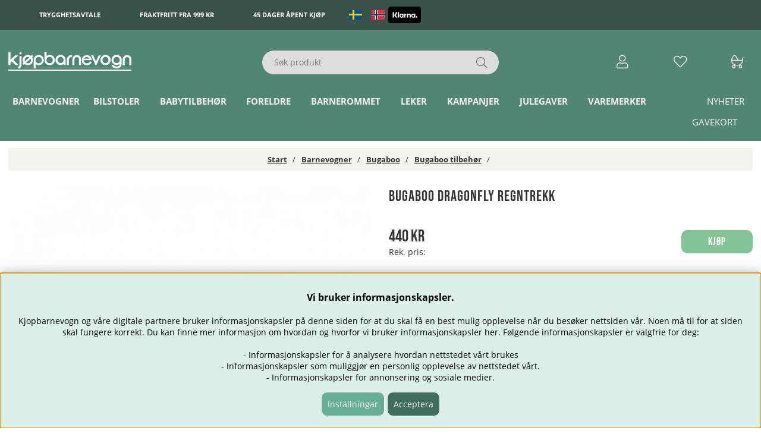

--- FILE ---
content_type: text/html; charset=UTF-8
request_url: https://www.kjopbarnevogn.no/no/artiklar/bugaboo-dragonfly-regntrekk.html
body_size: 76207
content:
<!DOCTYPE html>
<html lang="no">
<head>
	<title>Bugaboo Dragonfly regntrekk</title>
	<meta charset="utf-8">
	<meta name="description" content="Regntrekk fra Bugaboo som passer til modellen Dragonfly. Skreddersydd og lett å bruke sammen med vognen.">
	<meta name="keywords" content="bugaboo, dragonfly, regntrekk, ">
	<meta name="robots" content="INDEX, FOLLOW">
	<meta name="revisit-after" content="14 days">
	<meta name="distribution" content="global">
	<meta http-equiv="expires" content="0">
	<meta name="theme-color" content="#000000" />
	<!-- disables Compatibility view IE -->
	<meta http-equiv="X-UA-Compatible" content="IE=9; IE=8; IE=7; IE=EDGE" />
	<!-- Responsive and mobile friendly stuff -->
	<meta name="HandheldFriendly" content="True">
	<meta name="viewport" content="initial-scale=1.0, maximum-scale=5.0, width=device-width">
	<meta name="apple-mobile-web-app-capable" content="yes" />
	<link rel="canonical" href="https://www.kjopbarnevogn.no/no/artiklar/bugaboo-dragonfly-regntrekk.html" />
	<meta property="og:url" content="https://www.kjopbarnevogn.no/no/artiklar/bugaboo-dragonfly-regntrekk.html"/>
<meta property="og:title" content="Bugaboo Dragonfly regntrekk"/>
<meta property="og:image:width" content="200" />
<meta property="og:image:height" content="200" />
<meta property="og:image" content="https://www.kjopbarnevogn.no/bilder/artiklar/BUBO100188003.jpg?m=1683813083"/>
<meta property="og:description" content="Bugaboo Dragonfly regntrekkRegntrekk fra Bugaboo som passer til modellen Dragonfly. Skreddersydd og ..."/>

<link rel="alternate" hreflang="sv-se" href="https://www.kopbarnvagn.se/sv/artiklar/bugaboo-dragonfly-regnskydd.html">
<link rel="alternate" hreflang="no-no" href="https://www.kjopbarnevogn.no/no/artiklar/bugaboo-dragonfly-regntrekk.html">


	<link rel="preload" as="font" href="/themes/air_theme_x/design/css/webfonts/open-sans-regular.woff2" onload="this.rel='font'" crossorigin>
	<link rel="preload" as="font" href="/themes/air_theme_x/design/css/webfonts/open-sans-700.woff2" onload="this.rel='font'" crossorigin>
	<link rel="preload" as="font" href="/themes/kbv/design/css/webfonts/bebas-neue-v2-latin-regular.woff2" onload="this.rel='font'" crossorigin>
	<link rel="preload" as="font" href="/themes/air_theme_x/design/css/webfonts/fa-light-300.woff2" onload="this.rel='font'" crossorigin>
	<link rel="preload" as="font" href="/themes/air_theme_x/design/css/webfonts/fa-regular-400.woff2" onload="this.rel='font'" crossorigin>
	<link rel="preload" as="font" href="/themes/air_theme_x/design/css/webfonts/fa-solid-900.woff2" onload="this.rel='font'" crossorigin>

	<script type="text/javascript">
		if(/MSIE \d|Trident.*rv:/.test(navigator.userAgent)){
			document.write('<script src="/themes/air_theme_x/design/script/ie11CustomProperties.js"><\/script><link rel="stylesheet" href="/themes/air_theme_x/design/css/ie.css">');
		}
	</script>

	



<script nonce="pnaHpBYDo7OKVJ2RLkiH-jwZwPiL18yiZtGn_F53PFk">/** FILE: /themes/default/design/script/jquery.min.3.4.1.js **/
!function(e,t){"use strict";"object"==typeof module&&"object"==typeof module.exports?module.exports=e.document?t(e,!0):function(e){if(!e.document)throw new Error("jQuery requires a window with a document");return t(e)}:t(e)}("undefined"!=typeof window?window:this,function(C,e){"use strict";var t=[],E=C.document,r=Object.getPrototypeOf,s=t.slice,g=t.concat,u=t.push,i=t.indexOf,n={},o=n.toString,v=n.hasOwnProperty,a=v.toString,l=a.call(Object),y={},m=function(e){return"function"==typeof e&&"number"!=typeof e.nodeType},x=function(e){return null!=e&&e===e.window},c={type:!0,src:!0,nonce:!0,noModule:!0};function b(e,t,n){var r,i,o=(n=n||E).createElement("script");if(o.text=e,t)for(r in c)(i=t[r]||t.getAttribute&&t.getAttribute(r))&&o.setAttribute(r,i);n.head.appendChild(o).parentNode.removeChild(o)}function w(e){return null==e?e+"":"object"==typeof e||"function"==typeof e?n[o.call(e)]||"object":typeof e}var f="3.4.1",k=function(e,t){return new k.fn.init(e,t)},p=/^[\s\uFEFF\xA0]+|[\s\uFEFF\xA0]+$/g;function d(e){var t=!!e&&"length"in e&&e.length,n=w(e);return!m(e)&&!x(e)&&("array"===n||0===t||"number"==typeof t&&0<t&&t-1 in e)}k.fn=k.prototype={jquery:f,constructor:k,length:0,toArray:function(){return s.call(this)},get:function(e){return null==e?s.call(this):e<0?this[e+this.length]:this[e]},pushStack:function(e){var t=k.merge(this.constructor(),e);return t.prevObject=this,t},each:function(e){return k.each(this,e)},map:function(n){return this.pushStack(k.map(this,function(e,t){return n.call(e,t,e)}))},slice:function(){return this.pushStack(s.apply(this,arguments))},first:function(){return this.eq(0)},last:function(){return this.eq(-1)},eq:function(e){var t=this.length,n=+e+(e<0?t:0);return this.pushStack(0<=n&&n<t?[this[n]]:[])},end:function(){return this.prevObject||this.constructor()},push:u,sort:t.sort,splice:t.splice},k.extend=k.fn.extend=function(){var e,t,n,r,i,o,a=arguments[0]||{},s=1,u=arguments.length,l=!1;for("boolean"==typeof a&&(l=a,a=arguments[s]||{},s++),"object"==typeof a||m(a)||(a={}),s===u&&(a=this,s--);s<u;s++)if(null!=(e=arguments[s]))for(t in e)r=e[t],"__proto__"!==t&&a!==r&&(l&&r&&(k.isPlainObject(r)||(i=Array.isArray(r)))?(n=a[t],o=i&&!Array.isArray(n)?[]:i||k.isPlainObject(n)?n:{},i=!1,a[t]=k.extend(l,o,r)):void 0!==r&&(a[t]=r));return a},k.extend({expando:"jQuery"+(f+Math.random()).replace(/\D/g,""),isReady:!0,error:function(e){throw new Error(e)},noop:function(){},isPlainObject:function(e){var t,n;return!(!e||"[object Object]"!==o.call(e))&&(!(t=r(e))||"function"==typeof(n=v.call(t,"constructor")&&t.constructor)&&a.call(n)===l)},isEmptyObject:function(e){var t;for(t in e)return!1;return!0},globalEval:function(e,t){b(e,{nonce:t&&t.nonce})},each:function(e,t){var n,r=0;if(d(e)){for(n=e.length;r<n;r++)if(!1===t.call(e[r],r,e[r]))break}else for(r in e)if(!1===t.call(e[r],r,e[r]))break;return e},trim:function(e){return null==e?"":(e+"").replace(p,"")},makeArray:function(e,t){var n=t||[];return null!=e&&(d(Object(e))?k.merge(n,"string"==typeof e?[e]:e):u.call(n,e)),n},inArray:function(e,t,n){return null==t?-1:i.call(t,e,n)},merge:function(e,t){for(var n=+t.length,r=0,i=e.length;r<n;r++)e[i++]=t[r];return e.length=i,e},grep:function(e,t,n){for(var r=[],i=0,o=e.length,a=!n;i<o;i++)!t(e[i],i)!==a&&r.push(e[i]);return r},map:function(e,t,n){var r,i,o=0,a=[];if(d(e))for(r=e.length;o<r;o++)null!=(i=t(e[o],o,n))&&a.push(i);else for(o in e)null!=(i=t(e[o],o,n))&&a.push(i);return g.apply([],a)},guid:1,support:y}),"function"==typeof Symbol&&(k.fn[Symbol.iterator]=t[Symbol.iterator]),k.each("Boolean Number String Function Array Date RegExp Object Error Symbol".split(" "),function(e,t){n["[object "+t+"]"]=t.toLowerCase()});var h=function(n){var e,d,b,o,i,h,f,g,w,u,l,T,C,a,E,v,s,c,y,k="sizzle"+1*new Date,m=n.document,S=0,r=0,p=ue(),x=ue(),N=ue(),A=ue(),D=function(e,t){return e===t&&(l=!0),0},j={}.hasOwnProperty,t=[],q=t.pop,L=t.push,H=t.push,O=t.slice,P=function(e,t){for(var n=0,r=e.length;n<r;n++)if(e[n]===t)return n;return-1},R="checked|selected|async|autofocus|autoplay|controls|defer|disabled|hidden|ismap|loop|multiple|open|readonly|required|scoped",M="[\\x20\\t\\r\\n\\f]",I="(?:\\\\.|[\\w-]|[^\0-\\xa0])+",W="\\["+M+"*("+I+")(?:"+M+"*([*^$|!~]?=)"+M+"*(?:'((?:\\\\.|[^\\\\'])*)'|\"((?:\\\\.|[^\\\\\"])*)\"|("+I+"))|)"+M+"*\\]",$=":("+I+")(?:\\((('((?:\\\\.|[^\\\\'])*)'|\"((?:\\\\.|[^\\\\\"])*)\")|((?:\\\\.|[^\\\\()[\\]]|"+W+")*)|.*)\\)|)",F=new RegExp(M+"+","g"),B=new RegExp("^"+M+"+|((?:^|[^\\\\])(?:\\\\.)*)"+M+"+$","g"),_=new RegExp("^"+M+"*,"+M+"*"),z=new RegExp("^"+M+"*([>+~]|"+M+")"+M+"*"),U=new RegExp(M+"|>"),X=new RegExp($),V=new RegExp("^"+I+"$"),G={ID:new RegExp("^#("+I+")"),CLASS:new RegExp("^\\.("+I+")"),TAG:new RegExp("^("+I+"|[*])"),ATTR:new RegExp("^"+W),PSEUDO:new RegExp("^"+$),CHILD:new RegExp("^:(only|first|last|nth|nth-last)-(child|of-type)(?:\\("+M+"*(even|odd|(([+-]|)(\\d*)n|)"+M+"*(?:([+-]|)"+M+"*(\\d+)|))"+M+"*\\)|)","i"),bool:new RegExp("^(?:"+R+")$","i"),needsContext:new RegExp("^"+M+"*[>+~]|:(even|odd|eq|gt|lt|nth|first|last)(?:\\("+M+"*((?:-\\d)?\\d*)"+M+"*\\)|)(?=[^-]|$)","i")},Y=/HTML$/i,Q=/^(?:input|select|textarea|button)$/i,J=/^h\d$/i,K=/^[^{]+\{\s*\[native \w/,Z=/^(?:#([\w-]+)|(\w+)|\.([\w-]+))$/,ee=/[+~]/,te=new RegExp("\\\\([\\da-f]{1,6}"+M+"?|("+M+")|.)","ig"),ne=function(e,t,n){var r="0x"+t-65536;return r!=r||n?t:r<0?String.fromCharCode(r+65536):String.fromCharCode(r>>10|55296,1023&r|56320)},re=/([\0-\x1f\x7f]|^-?\d)|^-$|[^\0-\x1f\x7f-\uFFFF\w-]/g,ie=function(e,t){return t?"\0"===e?"\ufffd":e.slice(0,-1)+"\\"+e.charCodeAt(e.length-1).toString(16)+" ":"\\"+e},oe=function(){T()},ae=be(function(e){return!0===e.disabled&&"fieldset"===e.nodeName.toLowerCase()},{dir:"parentNode",next:"legend"});try{H.apply(t=O.call(m.childNodes),m.childNodes),t[m.childNodes.length].nodeType}catch(e){H={apply:t.length?function(e,t){L.apply(e,O.call(t))}:function(e,t){var n=e.length,r=0;while(e[n++]=t[r++]);e.length=n-1}}}function se(t,e,n,r){var i,o,a,s,u,l,c,f=e&&e.ownerDocument,p=e?e.nodeType:9;if(n=n||[],"string"!=typeof t||!t||1!==p&&9!==p&&11!==p)return n;if(!r&&((e?e.ownerDocument||e:m)!==C&&T(e),e=e||C,E)){if(11!==p&&(u=Z.exec(t)))if(i=u[1]){if(9===p){if(!(a=e.getElementById(i)))return n;if(a.id===i)return n.push(a),n}else if(f&&(a=f.getElementById(i))&&y(e,a)&&a.id===i)return n.push(a),n}else{if(u[2])return H.apply(n,e.getElementsByTagName(t)),n;if((i=u[3])&&d.getElementsByClassName&&e.getElementsByClassName)return H.apply(n,e.getElementsByClassName(i)),n}if(d.qsa&&!A[t+" "]&&(!v||!v.test(t))&&(1!==p||"object"!==e.nodeName.toLowerCase())){if(c=t,f=e,1===p&&U.test(t)){(s=e.getAttribute("id"))?s=s.replace(re,ie):e.setAttribute("id",s=k),o=(l=h(t)).length;while(o--)l[o]="#"+s+" "+xe(l[o]);c=l.join(","),f=ee.test(t)&&ye(e.parentNode)||e}try{return H.apply(n,f.querySelectorAll(c)),n}catch(e){A(t,!0)}finally{s===k&&e.removeAttribute("id")}}}return g(t.replace(B,"$1"),e,n,r)}function ue(){var r=[];return function e(t,n){return r.push(t+" ")>b.cacheLength&&delete e[r.shift()],e[t+" "]=n}}function le(e){return e[k]=!0,e}function ce(e){var t=C.createElement("fieldset");try{return!!e(t)}catch(e){return!1}finally{t.parentNode&&t.parentNode.removeChild(t),t=null}}function fe(e,t){var n=e.split("|"),r=n.length;while(r--)b.attrHandle[n[r]]=t}function pe(e,t){var n=t&&e,r=n&&1===e.nodeType&&1===t.nodeType&&e.sourceIndex-t.sourceIndex;if(r)return r;if(n)while(n=n.nextSibling)if(n===t)return-1;return e?1:-1}function de(t){return function(e){return"input"===e.nodeName.toLowerCase()&&e.type===t}}function he(n){return function(e){var t=e.nodeName.toLowerCase();return("input"===t||"button"===t)&&e.type===n}}function ge(t){return function(e){return"form"in e?e.parentNode&&!1===e.disabled?"label"in e?"label"in e.parentNode?e.parentNode.disabled===t:e.disabled===t:e.isDisabled===t||e.isDisabled!==!t&&ae(e)===t:e.disabled===t:"label"in e&&e.disabled===t}}function ve(a){return le(function(o){return o=+o,le(function(e,t){var n,r=a([],e.length,o),i=r.length;while(i--)e[n=r[i]]&&(e[n]=!(t[n]=e[n]))})})}function ye(e){return e&&"undefined"!=typeof e.getElementsByTagName&&e}for(e in d=se.support={},i=se.isXML=function(e){var t=e.namespaceURI,n=(e.ownerDocument||e).documentElement;return!Y.test(t||n&&n.nodeName||"HTML")},T=se.setDocument=function(e){var t,n,r=e?e.ownerDocument||e:m;return r!==C&&9===r.nodeType&&r.documentElement&&(a=(C=r).documentElement,E=!i(C),m!==C&&(n=C.defaultView)&&n.top!==n&&(n.addEventListener?n.addEventListener("unload",oe,!1):n.attachEvent&&n.attachEvent("onunload",oe)),d.attributes=ce(function(e){return e.className="i",!e.getAttribute("className")}),d.getElementsByTagName=ce(function(e){return e.appendChild(C.createComment("")),!e.getElementsByTagName("*").length}),d.getElementsByClassName=K.test(C.getElementsByClassName),d.getById=ce(function(e){return a.appendChild(e).id=k,!C.getElementsByName||!C.getElementsByName(k).length}),d.getById?(b.filter.ID=function(e){var t=e.replace(te,ne);return function(e){return e.getAttribute("id")===t}},b.find.ID=function(e,t){if("undefined"!=typeof t.getElementById&&E){var n=t.getElementById(e);return n?[n]:[]}}):(b.filter.ID=function(e){var n=e.replace(te,ne);return function(e){var t="undefined"!=typeof e.getAttributeNode&&e.getAttributeNode("id");return t&&t.value===n}},b.find.ID=function(e,t){if("undefined"!=typeof t.getElementById&&E){var n,r,i,o=t.getElementById(e);if(o){if((n=o.getAttributeNode("id"))&&n.value===e)return[o];i=t.getElementsByName(e),r=0;while(o=i[r++])if((n=o.getAttributeNode("id"))&&n.value===e)return[o]}return[]}}),b.find.TAG=d.getElementsByTagName?function(e,t){return"undefined"!=typeof t.getElementsByTagName?t.getElementsByTagName(e):d.qsa?t.querySelectorAll(e):void 0}:function(e,t){var n,r=[],i=0,o=t.getElementsByTagName(e);if("*"===e){while(n=o[i++])1===n.nodeType&&r.push(n);return r}return o},b.find.CLASS=d.getElementsByClassName&&function(e,t){if("undefined"!=typeof t.getElementsByClassName&&E)return t.getElementsByClassName(e)},s=[],v=[],(d.qsa=K.test(C.querySelectorAll))&&(ce(function(e){a.appendChild(e).innerHTML="<a id='"+k+"'></a><select id='"+k+"-\r\\' msallowcapture=''><option selected=''></option></select>",e.querySelectorAll("[msallowcapture^='']").length&&v.push("[*^$]="+M+"*(?:''|\"\")"),e.querySelectorAll("[selected]").length||v.push("\\["+M+"*(?:value|"+R+")"),e.querySelectorAll("[id~="+k+"-]").length||v.push("~="),e.querySelectorAll(":checked").length||v.push(":checked"),e.querySelectorAll("a#"+k+"+*").length||v.push(".#.+[+~]")}),ce(function(e){e.innerHTML="<a href='' disabled='disabled'></a><select disabled='disabled'><option/></select>";var t=C.createElement("input");t.setAttribute("type","hidden"),e.appendChild(t).setAttribute("name","D"),e.querySelectorAll("[name=d]").length&&v.push("name"+M+"*[*^$|!~]?="),2!==e.querySelectorAll(":enabled").length&&v.push(":enabled",":disabled"),a.appendChild(e).disabled=!0,2!==e.querySelectorAll(":disabled").length&&v.push(":enabled",":disabled"),e.querySelectorAll("*,:x"),v.push(",.*:")})),(d.matchesSelector=K.test(c=a.matches||a.webkitMatchesSelector||a.mozMatchesSelector||a.oMatchesSelector||a.msMatchesSelector))&&ce(function(e){d.disconnectedMatch=c.call(e,"*"),c.call(e,"[s!='']:x"),s.push("!=",$)}),v=v.length&&new RegExp(v.join("|")),s=s.length&&new RegExp(s.join("|")),t=K.test(a.compareDocumentPosition),y=t||K.test(a.contains)?function(e,t){var n=9===e.nodeType?e.documentElement:e,r=t&&t.parentNode;return e===r||!(!r||1!==r.nodeType||!(n.contains?n.contains(r):e.compareDocumentPosition&&16&e.compareDocumentPosition(r)))}:function(e,t){if(t)while(t=t.parentNode)if(t===e)return!0;return!1},D=t?function(e,t){if(e===t)return l=!0,0;var n=!e.compareDocumentPosition-!t.compareDocumentPosition;return n||(1&(n=(e.ownerDocument||e)===(t.ownerDocument||t)?e.compareDocumentPosition(t):1)||!d.sortDetached&&t.compareDocumentPosition(e)===n?e===C||e.ownerDocument===m&&y(m,e)?-1:t===C||t.ownerDocument===m&&y(m,t)?1:u?P(u,e)-P(u,t):0:4&n?-1:1)}:function(e,t){if(e===t)return l=!0,0;var n,r=0,i=e.parentNode,o=t.parentNode,a=[e],s=[t];if(!i||!o)return e===C?-1:t===C?1:i?-1:o?1:u?P(u,e)-P(u,t):0;if(i===o)return pe(e,t);n=e;while(n=n.parentNode)a.unshift(n);n=t;while(n=n.parentNode)s.unshift(n);while(a[r]===s[r])r++;return r?pe(a[r],s[r]):a[r]===m?-1:s[r]===m?1:0}),C},se.matches=function(e,t){return se(e,null,null,t)},se.matchesSelector=function(e,t){if((e.ownerDocument||e)!==C&&T(e),d.matchesSelector&&E&&!A[t+" "]&&(!s||!s.test(t))&&(!v||!v.test(t)))try{var n=c.call(e,t);if(n||d.disconnectedMatch||e.document&&11!==e.document.nodeType)return n}catch(e){A(t,!0)}return 0<se(t,C,null,[e]).length},se.contains=function(e,t){return(e.ownerDocument||e)!==C&&T(e),y(e,t)},se.attr=function(e,t){(e.ownerDocument||e)!==C&&T(e);var n=b.attrHandle[t.toLowerCase()],r=n&&j.call(b.attrHandle,t.toLowerCase())?n(e,t,!E):void 0;return void 0!==r?r:d.attributes||!E?e.getAttribute(t):(r=e.getAttributeNode(t))&&r.specified?r.value:null},se.escape=function(e){return(e+"").replace(re,ie)},se.error=function(e){throw new Error("Syntax error, unrecognized expression: "+e)},se.uniqueSort=function(e){var t,n=[],r=0,i=0;if(l=!d.detectDuplicates,u=!d.sortStable&&e.slice(0),e.sort(D),l){while(t=e[i++])t===e[i]&&(r=n.push(i));while(r--)e.splice(n[r],1)}return u=null,e},o=se.getText=function(e){var t,n="",r=0,i=e.nodeType;if(i){if(1===i||9===i||11===i){if("string"==typeof e.textContent)return e.textContent;for(e=e.firstChild;e;e=e.nextSibling)n+=o(e)}else if(3===i||4===i)return e.nodeValue}else while(t=e[r++])n+=o(t);return n},(b=se.selectors={cacheLength:50,createPseudo:le,match:G,attrHandle:{},find:{},relative:{">":{dir:"parentNode",first:!0}," ":{dir:"parentNode"},"+":{dir:"previousSibling",first:!0},"~":{dir:"previousSibling"}},preFilter:{ATTR:function(e){return e[1]=e[1].replace(te,ne),e[3]=(e[3]||e[4]||e[5]||"").replace(te,ne),"~="===e[2]&&(e[3]=" "+e[3]+" "),e.slice(0,4)},CHILD:function(e){return e[1]=e[1].toLowerCase(),"nth"===e[1].slice(0,3)?(e[3]||se.error(e[0]),e[4]=+(e[4]?e[5]+(e[6]||1):2*("even"===e[3]||"odd"===e[3])),e[5]=+(e[7]+e[8]||"odd"===e[3])):e[3]&&se.error(e[0]),e},PSEUDO:function(e){var t,n=!e[6]&&e[2];return G.CHILD.test(e[0])?null:(e[3]?e[2]=e[4]||e[5]||"":n&&X.test(n)&&(t=h(n,!0))&&(t=n.indexOf(")",n.length-t)-n.length)&&(e[0]=e[0].slice(0,t),e[2]=n.slice(0,t)),e.slice(0,3))}},filter:{TAG:function(e){var t=e.replace(te,ne).toLowerCase();return"*"===e?function(){return!0}:function(e){return e.nodeName&&e.nodeName.toLowerCase()===t}},CLASS:function(e){var t=p[e+" "];return t||(t=new RegExp("(^|"+M+")"+e+"("+M+"|$)"))&&p(e,function(e){return t.test("string"==typeof e.className&&e.className||"undefined"!=typeof e.getAttribute&&e.getAttribute("class")||"")})},ATTR:function(n,r,i){return function(e){var t=se.attr(e,n);return null==t?"!="===r:!r||(t+="","="===r?t===i:"!="===r?t!==i:"^="===r?i&&0===t.indexOf(i):"*="===r?i&&-1<t.indexOf(i):"$="===r?i&&t.slice(-i.length)===i:"~="===r?-1<(" "+t.replace(F," ")+" ").indexOf(i):"|="===r&&(t===i||t.slice(0,i.length+1)===i+"-"))}},CHILD:function(h,e,t,g,v){var y="nth"!==h.slice(0,3),m="last"!==h.slice(-4),x="of-type"===e;return 1===g&&0===v?function(e){return!!e.parentNode}:function(e,t,n){var r,i,o,a,s,u,l=y!==m?"nextSibling":"previousSibling",c=e.parentNode,f=x&&e.nodeName.toLowerCase(),p=!n&&!x,d=!1;if(c){if(y){while(l){a=e;while(a=a[l])if(x?a.nodeName.toLowerCase()===f:1===a.nodeType)return!1;u=l="only"===h&&!u&&"nextSibling"}return!0}if(u=[m?c.firstChild:c.lastChild],m&&p){d=(s=(r=(i=(o=(a=c)[k]||(a[k]={}))[a.uniqueID]||(o[a.uniqueID]={}))[h]||[])[0]===S&&r[1])&&r[2],a=s&&c.childNodes[s];while(a=++s&&a&&a[l]||(d=s=0)||u.pop())if(1===a.nodeType&&++d&&a===e){i[h]=[S,s,d];break}}else if(p&&(d=s=(r=(i=(o=(a=e)[k]||(a[k]={}))[a.uniqueID]||(o[a.uniqueID]={}))[h]||[])[0]===S&&r[1]),!1===d)while(a=++s&&a&&a[l]||(d=s=0)||u.pop())if((x?a.nodeName.toLowerCase()===f:1===a.nodeType)&&++d&&(p&&((i=(o=a[k]||(a[k]={}))[a.uniqueID]||(o[a.uniqueID]={}))[h]=[S,d]),a===e))break;return(d-=v)===g||d%g==0&&0<=d/g}}},PSEUDO:function(e,o){var t,a=b.pseudos[e]||b.setFilters[e.toLowerCase()]||se.error("unsupported pseudo: "+e);return a[k]?a(o):1<a.length?(t=[e,e,"",o],b.setFilters.hasOwnProperty(e.toLowerCase())?le(function(e,t){var n,r=a(e,o),i=r.length;while(i--)e[n=P(e,r[i])]=!(t[n]=r[i])}):function(e){return a(e,0,t)}):a}},pseudos:{not:le(function(e){var r=[],i=[],s=f(e.replace(B,"$1"));return s[k]?le(function(e,t,n,r){var i,o=s(e,null,r,[]),a=e.length;while(a--)(i=o[a])&&(e[a]=!(t[a]=i))}):function(e,t,n){return r[0]=e,s(r,null,n,i),r[0]=null,!i.pop()}}),has:le(function(t){return function(e){return 0<se(t,e).length}}),contains:le(function(t){return t=t.replace(te,ne),function(e){return-1<(e.textContent||o(e)).indexOf(t)}}),lang:le(function(n){return V.test(n||"")||se.error("unsupported lang: "+n),n=n.replace(te,ne).toLowerCase(),function(e){var t;do{if(t=E?e.lang:e.getAttribute("xml:lang")||e.getAttribute("lang"))return(t=t.toLowerCase())===n||0===t.indexOf(n+"-")}while((e=e.parentNode)&&1===e.nodeType);return!1}}),target:function(e){var t=n.location&&n.location.hash;return t&&t.slice(1)===e.id},root:function(e){return e===a},focus:function(e){return e===C.activeElement&&(!C.hasFocus||C.hasFocus())&&!!(e.type||e.href||~e.tabIndex)},enabled:ge(!1),disabled:ge(!0),checked:function(e){var t=e.nodeName.toLowerCase();return"input"===t&&!!e.checked||"option"===t&&!!e.selected},selected:function(e){return e.parentNode&&e.parentNode.selectedIndex,!0===e.selected},empty:function(e){for(e=e.firstChild;e;e=e.nextSibling)if(e.nodeType<6)return!1;return!0},parent:function(e){return!b.pseudos.empty(e)},header:function(e){return J.test(e.nodeName)},input:function(e){return Q.test(e.nodeName)},button:function(e){var t=e.nodeName.toLowerCase();return"input"===t&&"button"===e.type||"button"===t},text:function(e){var t;return"input"===e.nodeName.toLowerCase()&&"text"===e.type&&(null==(t=e.getAttribute("type"))||"text"===t.toLowerCase())},first:ve(function(){return[0]}),last:ve(function(e,t){return[t-1]}),eq:ve(function(e,t,n){return[n<0?n+t:n]}),even:ve(function(e,t){for(var n=0;n<t;n+=2)e.push(n);return e}),odd:ve(function(e,t){for(var n=1;n<t;n+=2)e.push(n);return e}),lt:ve(function(e,t,n){for(var r=n<0?n+t:t<n?t:n;0<=--r;)e.push(r);return e}),gt:ve(function(e,t,n){for(var r=n<0?n+t:n;++r<t;)e.push(r);return e})}}).pseudos.nth=b.pseudos.eq,{radio:!0,checkbox:!0,file:!0,password:!0,image:!0})b.pseudos[e]=de(e);for(e in{submit:!0,reset:!0})b.pseudos[e]=he(e);function me(){}function xe(e){for(var t=0,n=e.length,r="";t<n;t++)r+=e[t].value;return r}function be(s,e,t){var u=e.dir,l=e.next,c=l||u,f=t&&"parentNode"===c,p=r++;return e.first?function(e,t,n){while(e=e[u])if(1===e.nodeType||f)return s(e,t,n);return!1}:function(e,t,n){var r,i,o,a=[S,p];if(n){while(e=e[u])if((1===e.nodeType||f)&&s(e,t,n))return!0}else while(e=e[u])if(1===e.nodeType||f)if(i=(o=e[k]||(e[k]={}))[e.uniqueID]||(o[e.uniqueID]={}),l&&l===e.nodeName.toLowerCase())e=e[u]||e;else{if((r=i[c])&&r[0]===S&&r[1]===p)return a[2]=r[2];if((i[c]=a)[2]=s(e,t,n))return!0}return!1}}function we(i){return 1<i.length?function(e,t,n){var r=i.length;while(r--)if(!i[r](e,t,n))return!1;return!0}:i[0]}function Te(e,t,n,r,i){for(var o,a=[],s=0,u=e.length,l=null!=t;s<u;s++)(o=e[s])&&(n&&!n(o,r,i)||(a.push(o),l&&t.push(s)));return a}function Ce(d,h,g,v,y,e){return v&&!v[k]&&(v=Ce(v)),y&&!y[k]&&(y=Ce(y,e)),le(function(e,t,n,r){var i,o,a,s=[],u=[],l=t.length,c=e||function(e,t,n){for(var r=0,i=t.length;r<i;r++)se(e,t[r],n);return n}(h||"*",n.nodeType?[n]:n,[]),f=!d||!e&&h?c:Te(c,s,d,n,r),p=g?y||(e?d:l||v)?[]:t:f;if(g&&g(f,p,n,r),v){i=Te(p,u),v(i,[],n,r),o=i.length;while(o--)(a=i[o])&&(p[u[o]]=!(f[u[o]]=a))}if(e){if(y||d){if(y){i=[],o=p.length;while(o--)(a=p[o])&&i.push(f[o]=a);y(null,p=[],i,r)}o=p.length;while(o--)(a=p[o])&&-1<(i=y?P(e,a):s[o])&&(e[i]=!(t[i]=a))}}else p=Te(p===t?p.splice(l,p.length):p),y?y(null,t,p,r):H.apply(t,p)})}function Ee(e){for(var i,t,n,r=e.length,o=b.relative[e[0].type],a=o||b.relative[" "],s=o?1:0,u=be(function(e){return e===i},a,!0),l=be(function(e){return-1<P(i,e)},a,!0),c=[function(e,t,n){var r=!o&&(n||t!==w)||((i=t).nodeType?u(e,t,n):l(e,t,n));return i=null,r}];s<r;s++)if(t=b.relative[e[s].type])c=[be(we(c),t)];else{if((t=b.filter[e[s].type].apply(null,e[s].matches))[k]){for(n=++s;n<r;n++)if(b.relative[e[n].type])break;return Ce(1<s&&we(c),1<s&&xe(e.slice(0,s-1).concat({value:" "===e[s-2].type?"*":""})).replace(B,"$1"),t,s<n&&Ee(e.slice(s,n)),n<r&&Ee(e=e.slice(n)),n<r&&xe(e))}c.push(t)}return we(c)}return me.prototype=b.filters=b.pseudos,b.setFilters=new me,h=se.tokenize=function(e,t){var n,r,i,o,a,s,u,l=x[e+" "];if(l)return t?0:l.slice(0);a=e,s=[],u=b.preFilter;while(a){for(o in n&&!(r=_.exec(a))||(r&&(a=a.slice(r[0].length)||a),s.push(i=[])),n=!1,(r=z.exec(a))&&(n=r.shift(),i.push({value:n,type:r[0].replace(B," ")}),a=a.slice(n.length)),b.filter)!(r=G[o].exec(a))||u[o]&&!(r=u[o](r))||(n=r.shift(),i.push({value:n,type:o,matches:r}),a=a.slice(n.length));if(!n)break}return t?a.length:a?se.error(e):x(e,s).slice(0)},f=se.compile=function(e,t){var n,v,y,m,x,r,i=[],o=[],a=N[e+" "];if(!a){t||(t=h(e)),n=t.length;while(n--)(a=Ee(t[n]))[k]?i.push(a):o.push(a);(a=N(e,(v=o,m=0<(y=i).length,x=0<v.length,r=function(e,t,n,r,i){var o,a,s,u=0,l="0",c=e&&[],f=[],p=w,d=e||x&&b.find.TAG("*",i),h=S+=null==p?1:Math.random()||.1,g=d.length;for(i&&(w=t===C||t||i);l!==g&&null!=(o=d[l]);l++){if(x&&o){a=0,t||o.ownerDocument===C||(T(o),n=!E);while(s=v[a++])if(s(o,t||C,n)){r.push(o);break}i&&(S=h)}m&&((o=!s&&o)&&u--,e&&c.push(o))}if(u+=l,m&&l!==u){a=0;while(s=y[a++])s(c,f,t,n);if(e){if(0<u)while(l--)c[l]||f[l]||(f[l]=q.call(r));f=Te(f)}H.apply(r,f),i&&!e&&0<f.length&&1<u+y.length&&se.uniqueSort(r)}return i&&(S=h,w=p),c},m?le(r):r))).selector=e}return a},g=se.select=function(e,t,n,r){var i,o,a,s,u,l="function"==typeof e&&e,c=!r&&h(e=l.selector||e);if(n=n||[],1===c.length){if(2<(o=c[0]=c[0].slice(0)).length&&"ID"===(a=o[0]).type&&9===t.nodeType&&E&&b.relative[o[1].type]){if(!(t=(b.find.ID(a.matches[0].replace(te,ne),t)||[])[0]))return n;l&&(t=t.parentNode),e=e.slice(o.shift().value.length)}i=G.needsContext.test(e)?0:o.length;while(i--){if(a=o[i],b.relative[s=a.type])break;if((u=b.find[s])&&(r=u(a.matches[0].replace(te,ne),ee.test(o[0].type)&&ye(t.parentNode)||t))){if(o.splice(i,1),!(e=r.length&&xe(o)))return H.apply(n,r),n;break}}}return(l||f(e,c))(r,t,!E,n,!t||ee.test(e)&&ye(t.parentNode)||t),n},d.sortStable=k.split("").sort(D).join("")===k,d.detectDuplicates=!!l,T(),d.sortDetached=ce(function(e){return 1&e.compareDocumentPosition(C.createElement("fieldset"))}),ce(function(e){return e.innerHTML="<a href='#'></a>","#"===e.firstChild.getAttribute("href")})||fe("type|href|height|width",function(e,t,n){if(!n)return e.getAttribute(t,"type"===t.toLowerCase()?1:2)}),d.attributes&&ce(function(e){return e.innerHTML="<input/>",e.firstChild.setAttribute("value",""),""===e.firstChild.getAttribute("value")})||fe("value",function(e,t,n){if(!n&&"input"===e.nodeName.toLowerCase())return e.defaultValue}),ce(function(e){return null==e.getAttribute("disabled")})||fe(R,function(e,t,n){var r;if(!n)return!0===e[t]?t.toLowerCase():(r=e.getAttributeNode(t))&&r.specified?r.value:null}),se}(C);k.find=h,k.expr=h.selectors,k.expr[":"]=k.expr.pseudos,k.uniqueSort=k.unique=h.uniqueSort,k.text=h.getText,k.isXMLDoc=h.isXML,k.contains=h.contains,k.escapeSelector=h.escape;var T=function(e,t,n){var r=[],i=void 0!==n;while((e=e[t])&&9!==e.nodeType)if(1===e.nodeType){if(i&&k(e).is(n))break;r.push(e)}return r},S=function(e,t){for(var n=[];e;e=e.nextSibling)1===e.nodeType&&e!==t&&n.push(e);return n},N=k.expr.match.needsContext;function A(e,t){return e.nodeName&&e.nodeName.toLowerCase()===t.toLowerCase()}var D=/^<([a-z][^\/\0>:\x20\t\r\n\f]*)[\x20\t\r\n\f]*\/?>(?:<\/\1>|)$/i;function j(e,n,r){return m(n)?k.grep(e,function(e,t){return!!n.call(e,t,e)!==r}):n.nodeType?k.grep(e,function(e){return e===n!==r}):"string"!=typeof n?k.grep(e,function(e){return-1<i.call(n,e)!==r}):k.filter(n,e,r)}k.filter=function(e,t,n){var r=t[0];return n&&(e=":not("+e+")"),1===t.length&&1===r.nodeType?k.find.matchesSelector(r,e)?[r]:[]:k.find.matches(e,k.grep(t,function(e){return 1===e.nodeType}))},k.fn.extend({find:function(e){var t,n,r=this.length,i=this;if("string"!=typeof e)return this.pushStack(k(e).filter(function(){for(t=0;t<r;t++)if(k.contains(i[t],this))return!0}));for(n=this.pushStack([]),t=0;t<r;t++)k.find(e,i[t],n);return 1<r?k.uniqueSort(n):n},filter:function(e){return this.pushStack(j(this,e||[],!1))},not:function(e){return this.pushStack(j(this,e||[],!0))},is:function(e){return!!j(this,"string"==typeof e&&N.test(e)?k(e):e||[],!1).length}});var q,L=/^(?:\s*(<[\w\W]+>)[^>]*|#([\w-]+))$/;(k.fn.init=function(e,t,n){var r,i;if(!e)return this;if(n=n||q,"string"==typeof e){if(!(r="<"===e[0]&&">"===e[e.length-1]&&3<=e.length?[null,e,null]:L.exec(e))||!r[1]&&t)return!t||t.jquery?(t||n).find(e):this.constructor(t).find(e);if(r[1]){if(t=t instanceof k?t[0]:t,k.merge(this,k.parseHTML(r[1],t&&t.nodeType?t.ownerDocument||t:E,!0)),D.test(r[1])&&k.isPlainObject(t))for(r in t)m(this[r])?this[r](t[r]):this.attr(r,t[r]);return this}return(i=E.getElementById(r[2]))&&(this[0]=i,this.length=1),this}return e.nodeType?(this[0]=e,this.length=1,this):m(e)?void 0!==n.ready?n.ready(e):e(k):k.makeArray(e,this)}).prototype=k.fn,q=k(E);var H=/^(?:parents|prev(?:Until|All))/,O={children:!0,contents:!0,next:!0,prev:!0};function P(e,t){while((e=e[t])&&1!==e.nodeType);return e}k.fn.extend({has:function(e){var t=k(e,this),n=t.length;return this.filter(function(){for(var e=0;e<n;e++)if(k.contains(this,t[e]))return!0})},closest:function(e,t){var n,r=0,i=this.length,o=[],a="string"!=typeof e&&k(e);if(!N.test(e))for(;r<i;r++)for(n=this[r];n&&n!==t;n=n.parentNode)if(n.nodeType<11&&(a?-1<a.index(n):1===n.nodeType&&k.find.matchesSelector(n,e))){o.push(n);break}return this.pushStack(1<o.length?k.uniqueSort(o):o)},index:function(e){return e?"string"==typeof e?i.call(k(e),this[0]):i.call(this,e.jquery?e[0]:e):this[0]&&this[0].parentNode?this.first().prevAll().length:-1},add:function(e,t){return this.pushStack(k.uniqueSort(k.merge(this.get(),k(e,t))))},addBack:function(e){return this.add(null==e?this.prevObject:this.prevObject.filter(e))}}),k.each({parent:function(e){var t=e.parentNode;return t&&11!==t.nodeType?t:null},parents:function(e){return T(e,"parentNode")},parentsUntil:function(e,t,n){return T(e,"parentNode",n)},next:function(e){return P(e,"nextSibling")},prev:function(e){return P(e,"previousSibling")},nextAll:function(e){return T(e,"nextSibling")},prevAll:function(e){return T(e,"previousSibling")},nextUntil:function(e,t,n){return T(e,"nextSibling",n)},prevUntil:function(e,t,n){return T(e,"previousSibling",n)},siblings:function(e){return S((e.parentNode||{}).firstChild,e)},children:function(e){return S(e.firstChild)},contents:function(e){return"undefined"!=typeof e.contentDocument?e.contentDocument:(A(e,"template")&&(e=e.content||e),k.merge([],e.childNodes))}},function(r,i){k.fn[r]=function(e,t){var n=k.map(this,i,e);return"Until"!==r.slice(-5)&&(t=e),t&&"string"==typeof t&&(n=k.filter(t,n)),1<this.length&&(O[r]||k.uniqueSort(n),H.test(r)&&n.reverse()),this.pushStack(n)}});var R=/[^\x20\t\r\n\f]+/g;function M(e){return e}function I(e){throw e}function W(e,t,n,r){var i;try{e&&m(i=e.promise)?i.call(e).done(t).fail(n):e&&m(i=e.then)?i.call(e,t,n):t.apply(void 0,[e].slice(r))}catch(e){n.apply(void 0,[e])}}k.Callbacks=function(r){var e,n;r="string"==typeof r?(e=r,n={},k.each(e.match(R)||[],function(e,t){n[t]=!0}),n):k.extend({},r);var i,t,o,a,s=[],u=[],l=-1,c=function(){for(a=a||r.once,o=i=!0;u.length;l=-1){t=u.shift();while(++l<s.length)!1===s[l].apply(t[0],t[1])&&r.stopOnFalse&&(l=s.length,t=!1)}r.memory||(t=!1),i=!1,a&&(s=t?[]:"")},f={add:function(){return s&&(t&&!i&&(l=s.length-1,u.push(t)),function n(e){k.each(e,function(e,t){m(t)?r.unique&&f.has(t)||s.push(t):t&&t.length&&"string"!==w(t)&&n(t)})}(arguments),t&&!i&&c()),this},remove:function(){return k.each(arguments,function(e,t){var n;while(-1<(n=k.inArray(t,s,n)))s.splice(n,1),n<=l&&l--}),this},has:function(e){return e?-1<k.inArray(e,s):0<s.length},empty:function(){return s&&(s=[]),this},disable:function(){return a=u=[],s=t="",this},disabled:function(){return!s},lock:function(){return a=u=[],t||i||(s=t=""),this},locked:function(){return!!a},fireWith:function(e,t){return a||(t=[e,(t=t||[]).slice?t.slice():t],u.push(t),i||c()),this},fire:function(){return f.fireWith(this,arguments),this},fired:function(){return!!o}};return f},k.extend({Deferred:function(e){var o=[["notify","progress",k.Callbacks("memory"),k.Callbacks("memory"),2],["resolve","done",k.Callbacks("once memory"),k.Callbacks("once memory"),0,"resolved"],["reject","fail",k.Callbacks("once memory"),k.Callbacks("once memory"),1,"rejected"]],i="pending",a={state:function(){return i},always:function(){return s.done(arguments).fail(arguments),this},"catch":function(e){return a.then(null,e)},pipe:function(){var i=arguments;return k.Deferred(function(r){k.each(o,function(e,t){var n=m(i[t[4]])&&i[t[4]];s[t[1]](function(){var e=n&&n.apply(this,arguments);e&&m(e.promise)?e.promise().progress(r.notify).done(r.resolve).fail(r.reject):r[t[0]+"With"](this,n?[e]:arguments)})}),i=null}).promise()},then:function(t,n,r){var u=0;function l(i,o,a,s){return function(){var n=this,r=arguments,e=function(){var e,t;if(!(i<u)){if((e=a.apply(n,r))===o.promise())throw new TypeError("Thenable self-resolution");t=e&&("object"==typeof e||"function"==typeof e)&&e.then,m(t)?s?t.call(e,l(u,o,M,s),l(u,o,I,s)):(u++,t.call(e,l(u,o,M,s),l(u,o,I,s),l(u,o,M,o.notifyWith))):(a!==M&&(n=void 0,r=[e]),(s||o.resolveWith)(n,r))}},t=s?e:function(){try{e()}catch(e){k.Deferred.exceptionHook&&k.Deferred.exceptionHook(e,t.stackTrace),u<=i+1&&(a!==I&&(n=void 0,r=[e]),o.rejectWith(n,r))}};i?t():(k.Deferred.getStackHook&&(t.stackTrace=k.Deferred.getStackHook()),C.setTimeout(t))}}return k.Deferred(function(e){o[0][3].add(l(0,e,m(r)?r:M,e.notifyWith)),o[1][3].add(l(0,e,m(t)?t:M)),o[2][3].add(l(0,e,m(n)?n:I))}).promise()},promise:function(e){return null!=e?k.extend(e,a):a}},s={};return k.each(o,function(e,t){var n=t[2],r=t[5];a[t[1]]=n.add,r&&n.add(function(){i=r},o[3-e][2].disable,o[3-e][3].disable,o[0][2].lock,o[0][3].lock),n.add(t[3].fire),s[t[0]]=function(){return s[t[0]+"With"](this===s?void 0:this,arguments),this},s[t[0]+"With"]=n.fireWith}),a.promise(s),e&&e.call(s,s),s},when:function(e){var n=arguments.length,t=n,r=Array(t),i=s.call(arguments),o=k.Deferred(),a=function(t){return function(e){r[t]=this,i[t]=1<arguments.length?s.call(arguments):e,--n||o.resolveWith(r,i)}};if(n<=1&&(W(e,o.done(a(t)).resolve,o.reject,!n),"pending"===o.state()||m(i[t]&&i[t].then)))return o.then();while(t--)W(i[t],a(t),o.reject);return o.promise()}});var $=/^(Eval|Internal|Range|Reference|Syntax|Type|URI)Error$/;k.Deferred.exceptionHook=function(e,t){C.console&&C.console.warn&&e&&$.test(e.name)&&C.console.warn("jQuery.Deferred exception: "+e.message,e.stack,t)},k.readyException=function(e){C.setTimeout(function(){throw e})};var F=k.Deferred();function B(){E.removeEventListener("DOMContentLoaded",B),C.removeEventListener("load",B),k.ready()}k.fn.ready=function(e){return F.then(e)["catch"](function(e){k.readyException(e)}),this},k.extend({isReady:!1,readyWait:1,ready:function(e){(!0===e?--k.readyWait:k.isReady)||(k.isReady=!0)!==e&&0<--k.readyWait||F.resolveWith(E,[k])}}),k.ready.then=F.then,"complete"===E.readyState||"loading"!==E.readyState&&!E.documentElement.doScroll?C.setTimeout(k.ready):(E.addEventListener("DOMContentLoaded",B),C.addEventListener("load",B));var _=function(e,t,n,r,i,o,a){var s=0,u=e.length,l=null==n;if("object"===w(n))for(s in i=!0,n)_(e,t,s,n[s],!0,o,a);else if(void 0!==r&&(i=!0,m(r)||(a=!0),l&&(a?(t.call(e,r),t=null):(l=t,t=function(e,t,n){return l.call(k(e),n)})),t))for(;s<u;s++)t(e[s],n,a?r:r.call(e[s],s,t(e[s],n)));return i?e:l?t.call(e):u?t(e[0],n):o},z=/^-ms-/,U=/-([a-z])/g;function X(e,t){return t.toUpperCase()}function V(e){return e.replace(z,"ms-").replace(U,X)}var G=function(e){return 1===e.nodeType||9===e.nodeType||!+e.nodeType};function Y(){this.expando=k.expando+Y.uid++}Y.uid=1,Y.prototype={cache:function(e){var t=e[this.expando];return t||(t={},G(e)&&(e.nodeType?e[this.expando]=t:Object.defineProperty(e,this.expando,{value:t,configurable:!0}))),t},set:function(e,t,n){var r,i=this.cache(e);if("string"==typeof t)i[V(t)]=n;else for(r in t)i[V(r)]=t[r];return i},get:function(e,t){return void 0===t?this.cache(e):e[this.expando]&&e[this.expando][V(t)]},access:function(e,t,n){return void 0===t||t&&"string"==typeof t&&void 0===n?this.get(e,t):(this.set(e,t,n),void 0!==n?n:t)},remove:function(e,t){var n,r=e[this.expando];if(void 0!==r){if(void 0!==t){n=(t=Array.isArray(t)?t.map(V):(t=V(t))in r?[t]:t.match(R)||[]).length;while(n--)delete r[t[n]]}(void 0===t||k.isEmptyObject(r))&&(e.nodeType?e[this.expando]=void 0:delete e[this.expando])}},hasData:function(e){var t=e[this.expando];return void 0!==t&&!k.isEmptyObject(t)}};var Q=new Y,J=new Y,K=/^(?:\{[\w\W]*\}|\[[\w\W]*\])$/,Z=/[A-Z]/g;function ee(e,t,n){var r,i;if(void 0===n&&1===e.nodeType)if(r="data-"+t.replace(Z,"-$&").toLowerCase(),"string"==typeof(n=e.getAttribute(r))){try{n="true"===(i=n)||"false"!==i&&("null"===i?null:i===+i+""?+i:K.test(i)?JSON.parse(i):i)}catch(e){}J.set(e,t,n)}else n=void 0;return n}k.extend({hasData:function(e){return J.hasData(e)||Q.hasData(e)},data:function(e,t,n){return J.access(e,t,n)},removeData:function(e,t){J.remove(e,t)},_data:function(e,t,n){return Q.access(e,t,n)},_removeData:function(e,t){Q.remove(e,t)}}),k.fn.extend({data:function(n,e){var t,r,i,o=this[0],a=o&&o.attributes;if(void 0===n){if(this.length&&(i=J.get(o),1===o.nodeType&&!Q.get(o,"hasDataAttrs"))){t=a.length;while(t--)a[t]&&0===(r=a[t].name).indexOf("data-")&&(r=V(r.slice(5)),ee(o,r,i[r]));Q.set(o,"hasDataAttrs",!0)}return i}return"object"==typeof n?this.each(function(){J.set(this,n)}):_(this,function(e){var t;if(o&&void 0===e)return void 0!==(t=J.get(o,n))?t:void 0!==(t=ee(o,n))?t:void 0;this.each(function(){J.set(this,n,e)})},null,e,1<arguments.length,null,!0)},removeData:function(e){return this.each(function(){J.remove(this,e)})}}),k.extend({queue:function(e,t,n){var r;if(e)return t=(t||"fx")+"queue",r=Q.get(e,t),n&&(!r||Array.isArray(n)?r=Q.access(e,t,k.makeArray(n)):r.push(n)),r||[]},dequeue:function(e,t){t=t||"fx";var n=k.queue(e,t),r=n.length,i=n.shift(),o=k._queueHooks(e,t);"inprogress"===i&&(i=n.shift(),r--),i&&("fx"===t&&n.unshift("inprogress"),delete o.stop,i.call(e,function(){k.dequeue(e,t)},o)),!r&&o&&o.empty.fire()},_queueHooks:function(e,t){var n=t+"queueHooks";return Q.get(e,n)||Q.access(e,n,{empty:k.Callbacks("once memory").add(function(){Q.remove(e,[t+"queue",n])})})}}),k.fn.extend({queue:function(t,n){var e=2;return"string"!=typeof t&&(n=t,t="fx",e--),arguments.length<e?k.queue(this[0],t):void 0===n?this:this.each(function(){var e=k.queue(this,t,n);k._queueHooks(this,t),"fx"===t&&"inprogress"!==e[0]&&k.dequeue(this,t)})},dequeue:function(e){return this.each(function(){k.dequeue(this,e)})},clearQueue:function(e){return this.queue(e||"fx",[])},promise:function(e,t){var n,r=1,i=k.Deferred(),o=this,a=this.length,s=function(){--r||i.resolveWith(o,[o])};"string"!=typeof e&&(t=e,e=void 0),e=e||"fx";while(a--)(n=Q.get(o[a],e+"queueHooks"))&&n.empty&&(r++,n.empty.add(s));return s(),i.promise(t)}});var te=/[+-]?(?:\d*\.|)\d+(?:[eE][+-]?\d+|)/.source,ne=new RegExp("^(?:([+-])=|)("+te+")([a-z%]*)$","i"),re=["Top","Right","Bottom","Left"],ie=E.documentElement,oe=function(e){return k.contains(e.ownerDocument,e)},ae={composed:!0};ie.getRootNode&&(oe=function(e){return k.contains(e.ownerDocument,e)||e.getRootNode(ae)===e.ownerDocument});var se=function(e,t){return"none"===(e=t||e).style.display||""===e.style.display&&oe(e)&&"none"===k.css(e,"display")},ue=function(e,t,n,r){var i,o,a={};for(o in t)a[o]=e.style[o],e.style[o]=t[o];for(o in i=n.apply(e,r||[]),t)e.style[o]=a[o];return i};function le(e,t,n,r){var i,o,a=20,s=r?function(){return r.cur()}:function(){return k.css(e,t,"")},u=s(),l=n&&n[3]||(k.cssNumber[t]?"":"px"),c=e.nodeType&&(k.cssNumber[t]||"px"!==l&&+u)&&ne.exec(k.css(e,t));if(c&&c[3]!==l){u/=2,l=l||c[3],c=+u||1;while(a--)k.style(e,t,c+l),(1-o)*(1-(o=s()/u||.5))<=0&&(a=0),c/=o;c*=2,k.style(e,t,c+l),n=n||[]}return n&&(c=+c||+u||0,i=n[1]?c+(n[1]+1)*n[2]:+n[2],r&&(r.unit=l,r.start=c,r.end=i)),i}var ce={};function fe(e,t){for(var n,r,i,o,a,s,u,l=[],c=0,f=e.length;c<f;c++)(r=e[c]).style&&(n=r.style.display,t?("none"===n&&(l[c]=Q.get(r,"display")||null,l[c]||(r.style.display="")),""===r.style.display&&se(r)&&(l[c]=(u=a=o=void 0,a=(i=r).ownerDocument,s=i.nodeName,(u=ce[s])||(o=a.body.appendChild(a.createElement(s)),u=k.css(o,"display"),o.parentNode.removeChild(o),"none"===u&&(u="block"),ce[s]=u)))):"none"!==n&&(l[c]="none",Q.set(r,"display",n)));for(c=0;c<f;c++)null!=l[c]&&(e[c].style.display=l[c]);return e}k.fn.extend({show:function(){return fe(this,!0)},hide:function(){return fe(this)},toggle:function(e){return"boolean"==typeof e?e?this.show():this.hide():this.each(function(){se(this)?k(this).show():k(this).hide()})}});var pe=/^(?:checkbox|radio)$/i,de=/<([a-z][^\/\0>\x20\t\r\n\f]*)/i,he=/^$|^module$|\/(?:java|ecma)script/i,ge={option:[1,"<select multiple='multiple'>","</select>"],thead:[1,"<table>","</table>"],col:[2,"<table><colgroup>","</colgroup></table>"],tr:[2,"<table><tbody>","</tbody></table>"],td:[3,"<table><tbody><tr>","</tr></tbody></table>"],_default:[0,"",""]};function ve(e,t){var n;return n="undefined"!=typeof e.getElementsByTagName?e.getElementsByTagName(t||"*"):"undefined"!=typeof e.querySelectorAll?e.querySelectorAll(t||"*"):[],void 0===t||t&&A(e,t)?k.merge([e],n):n}function ye(e,t){for(var n=0,r=e.length;n<r;n++)Q.set(e[n],"globalEval",!t||Q.get(t[n],"globalEval"))}ge.optgroup=ge.option,ge.tbody=ge.tfoot=ge.colgroup=ge.caption=ge.thead,ge.th=ge.td;var me,xe,be=/<|&#?\w+;/;function we(e,t,n,r,i){for(var o,a,s,u,l,c,f=t.createDocumentFragment(),p=[],d=0,h=e.length;d<h;d++)if((o=e[d])||0===o)if("object"===w(o))k.merge(p,o.nodeType?[o]:o);else if(be.test(o)){a=a||f.appendChild(t.createElement("div")),s=(de.exec(o)||["",""])[1].toLowerCase(),u=ge[s]||ge._default,a.innerHTML=u[1]+k.htmlPrefilter(o)+u[2],c=u[0];while(c--)a=a.lastChild;k.merge(p,a.childNodes),(a=f.firstChild).textContent=""}else p.push(t.createTextNode(o));f.textContent="",d=0;while(o=p[d++])if(r&&-1<k.inArray(o,r))i&&i.push(o);else if(l=oe(o),a=ve(f.appendChild(o),"script"),l&&ye(a),n){c=0;while(o=a[c++])he.test(o.type||"")&&n.push(o)}return f}me=E.createDocumentFragment().appendChild(E.createElement("div")),(xe=E.createElement("input")).setAttribute("type","radio"),xe.setAttribute("checked","checked"),xe.setAttribute("name","t"),me.appendChild(xe),y.checkClone=me.cloneNode(!0).cloneNode(!0).lastChild.checked,me.innerHTML="<textarea>x</textarea>",y.noCloneChecked=!!me.cloneNode(!0).lastChild.defaultValue;var Te=/^key/,Ce=/^(?:mouse|pointer|contextmenu|drag|drop)|click/,Ee=/^([^.]*)(?:\.(.+)|)/;function ke(){return!0}function Se(){return!1}function Ne(e,t){return e===function(){try{return E.activeElement}catch(e){}}()==("focus"===t)}function Ae(e,t,n,r,i,o){var a,s;if("object"==typeof t){for(s in"string"!=typeof n&&(r=r||n,n=void 0),t)Ae(e,s,n,r,t[s],o);return e}if(null==r&&null==i?(i=n,r=n=void 0):null==i&&("string"==typeof n?(i=r,r=void 0):(i=r,r=n,n=void 0)),!1===i)i=Se;else if(!i)return e;return 1===o&&(a=i,(i=function(e){return k().off(e),a.apply(this,arguments)}).guid=a.guid||(a.guid=k.guid++)),e.each(function(){k.event.add(this,t,i,r,n)})}function De(e,i,o){o?(Q.set(e,i,!1),k.event.add(e,i,{namespace:!1,handler:function(e){var t,n,r=Q.get(this,i);if(1&e.isTrigger&&this[i]){if(r.length)(k.event.special[i]||{}).delegateType&&e.stopPropagation();else if(r=s.call(arguments),Q.set(this,i,r),t=o(this,i),this[i](),r!==(n=Q.get(this,i))||t?Q.set(this,i,!1):n={},r!==n)return e.stopImmediatePropagation(),e.preventDefault(),n.value}else r.length&&(Q.set(this,i,{value:k.event.trigger(k.extend(r[0],k.Event.prototype),r.slice(1),this)}),e.stopImmediatePropagation())}})):void 0===Q.get(e,i)&&k.event.add(e,i,ke)}k.event={global:{},add:function(t,e,n,r,i){var o,a,s,u,l,c,f,p,d,h,g,v=Q.get(t);if(v){n.handler&&(n=(o=n).handler,i=o.selector),i&&k.find.matchesSelector(ie,i),n.guid||(n.guid=k.guid++),(u=v.events)||(u=v.events={}),(a=v.handle)||(a=v.handle=function(e){return"undefined"!=typeof k&&k.event.triggered!==e.type?k.event.dispatch.apply(t,arguments):void 0}),l=(e=(e||"").match(R)||[""]).length;while(l--)d=g=(s=Ee.exec(e[l])||[])[1],h=(s[2]||"").split(".").sort(),d&&(f=k.event.special[d]||{},d=(i?f.delegateType:f.bindType)||d,f=k.event.special[d]||{},c=k.extend({type:d,origType:g,data:r,handler:n,guid:n.guid,selector:i,needsContext:i&&k.expr.match.needsContext.test(i),namespace:h.join(".")},o),(p=u[d])||((p=u[d]=[]).delegateCount=0,f.setup&&!1!==f.setup.call(t,r,h,a)||t.addEventListener&&t.addEventListener(d,a)),f.add&&(f.add.call(t,c),c.handler.guid||(c.handler.guid=n.guid)),i?p.splice(p.delegateCount++,0,c):p.push(c),k.event.global[d]=!0)}},remove:function(e,t,n,r,i){var o,a,s,u,l,c,f,p,d,h,g,v=Q.hasData(e)&&Q.get(e);if(v&&(u=v.events)){l=(t=(t||"").match(R)||[""]).length;while(l--)if(d=g=(s=Ee.exec(t[l])||[])[1],h=(s[2]||"").split(".").sort(),d){f=k.event.special[d]||{},p=u[d=(r?f.delegateType:f.bindType)||d]||[],s=s[2]&&new RegExp("(^|\\.)"+h.join("\\.(?:.*\\.|)")+"(\\.|$)"),a=o=p.length;while(o--)c=p[o],!i&&g!==c.origType||n&&n.guid!==c.guid||s&&!s.test(c.namespace)||r&&r!==c.selector&&("**"!==r||!c.selector)||(p.splice(o,1),c.selector&&p.delegateCount--,f.remove&&f.remove.call(e,c));a&&!p.length&&(f.teardown&&!1!==f.teardown.call(e,h,v.handle)||k.removeEvent(e,d,v.handle),delete u[d])}else for(d in u)k.event.remove(e,d+t[l],n,r,!0);k.isEmptyObject(u)&&Q.remove(e,"handle events")}},dispatch:function(e){var t,n,r,i,o,a,s=k.event.fix(e),u=new Array(arguments.length),l=(Q.get(this,"events")||{})[s.type]||[],c=k.event.special[s.type]||{};for(u[0]=s,t=1;t<arguments.length;t++)u[t]=arguments[t];if(s.delegateTarget=this,!c.preDispatch||!1!==c.preDispatch.call(this,s)){a=k.event.handlers.call(this,s,l),t=0;while((i=a[t++])&&!s.isPropagationStopped()){s.currentTarget=i.elem,n=0;while((o=i.handlers[n++])&&!s.isImmediatePropagationStopped())s.rnamespace&&!1!==o.namespace&&!s.rnamespace.test(o.namespace)||(s.handleObj=o,s.data=o.data,void 0!==(r=((k.event.special[o.origType]||{}).handle||o.handler).apply(i.elem,u))&&!1===(s.result=r)&&(s.preventDefault(),s.stopPropagation()))}return c.postDispatch&&c.postDispatch.call(this,s),s.result}},handlers:function(e,t){var n,r,i,o,a,s=[],u=t.delegateCount,l=e.target;if(u&&l.nodeType&&!("click"===e.type&&1<=e.button))for(;l!==this;l=l.parentNode||this)if(1===l.nodeType&&("click"!==e.type||!0!==l.disabled)){for(o=[],a={},n=0;n<u;n++)void 0===a[i=(r=t[n]).selector+" "]&&(a[i]=r.needsContext?-1<k(i,this).index(l):k.find(i,this,null,[l]).length),a[i]&&o.push(r);o.length&&s.push({elem:l,handlers:o})}return l=this,u<t.length&&s.push({elem:l,handlers:t.slice(u)}),s},addProp:function(t,e){Object.defineProperty(k.Event.prototype,t,{enumerable:!0,configurable:!0,get:m(e)?function(){if(this.originalEvent)return e(this.originalEvent)}:function(){if(this.originalEvent)return this.originalEvent[t]},set:function(e){Object.defineProperty(this,t,{enumerable:!0,configurable:!0,writable:!0,value:e})}})},fix:function(e){return e[k.expando]?e:new k.Event(e)},special:{load:{noBubble:!0},click:{setup:function(e){var t=this||e;return pe.test(t.type)&&t.click&&A(t,"input")&&De(t,"click",ke),!1},trigger:function(e){var t=this||e;return pe.test(t.type)&&t.click&&A(t,"input")&&De(t,"click"),!0},_default:function(e){var t=e.target;return pe.test(t.type)&&t.click&&A(t,"input")&&Q.get(t,"click")||A(t,"a")}},beforeunload:{postDispatch:function(e){void 0!==e.result&&e.originalEvent&&(e.originalEvent.returnValue=e.result)}}}},k.removeEvent=function(e,t,n){e.removeEventListener&&e.removeEventListener(t,n)},k.Event=function(e,t){if(!(this instanceof k.Event))return new k.Event(e,t);e&&e.type?(this.originalEvent=e,this.type=e.type,this.isDefaultPrevented=e.defaultPrevented||void 0===e.defaultPrevented&&!1===e.returnValue?ke:Se,this.target=e.target&&3===e.target.nodeType?e.target.parentNode:e.target,this.currentTarget=e.currentTarget,this.relatedTarget=e.relatedTarget):this.type=e,t&&k.extend(this,t),this.timeStamp=e&&e.timeStamp||Date.now(),this[k.expando]=!0},k.Event.prototype={constructor:k.Event,isDefaultPrevented:Se,isPropagationStopped:Se,isImmediatePropagationStopped:Se,isSimulated:!1,preventDefault:function(){var e=this.originalEvent;this.isDefaultPrevented=ke,e&&!this.isSimulated&&e.preventDefault()},stopPropagation:function(){var e=this.originalEvent;this.isPropagationStopped=ke,e&&!this.isSimulated&&e.stopPropagation()},stopImmediatePropagation:function(){var e=this.originalEvent;this.isImmediatePropagationStopped=ke,e&&!this.isSimulated&&e.stopImmediatePropagation(),this.stopPropagation()}},k.each({altKey:!0,bubbles:!0,cancelable:!0,changedTouches:!0,ctrlKey:!0,detail:!0,eventPhase:!0,metaKey:!0,pageX:!0,pageY:!0,shiftKey:!0,view:!0,"char":!0,code:!0,charCode:!0,key:!0,keyCode:!0,button:!0,buttons:!0,clientX:!0,clientY:!0,offsetX:!0,offsetY:!0,pointerId:!0,pointerType:!0,screenX:!0,screenY:!0,targetTouches:!0,toElement:!0,touches:!0,which:function(e){var t=e.button;return null==e.which&&Te.test(e.type)?null!=e.charCode?e.charCode:e.keyCode:!e.which&&void 0!==t&&Ce.test(e.type)?1&t?1:2&t?3:4&t?2:0:e.which}},k.event.addProp),k.each({focus:"focusin",blur:"focusout"},function(e,t){k.event.special[e]={setup:function(){return De(this,e,Ne),!1},trigger:function(){return De(this,e),!0},delegateType:t}}),k.each({mouseenter:"mouseover",mouseleave:"mouseout",pointerenter:"pointerover",pointerleave:"pointerout"},function(e,i){k.event.special[e]={delegateType:i,bindType:i,handle:function(e){var t,n=e.relatedTarget,r=e.handleObj;return n&&(n===this||k.contains(this,n))||(e.type=r.origType,t=r.handler.apply(this,arguments),e.type=i),t}}}),k.fn.extend({on:function(e,t,n,r){return Ae(this,e,t,n,r)},one:function(e,t,n,r){return Ae(this,e,t,n,r,1)},off:function(e,t,n){var r,i;if(e&&e.preventDefault&&e.handleObj)return r=e.handleObj,k(e.delegateTarget).off(r.namespace?r.origType+"."+r.namespace:r.origType,r.selector,r.handler),this;if("object"==typeof e){for(i in e)this.off(i,t,e[i]);return this}return!1!==t&&"function"!=typeof t||(n=t,t=void 0),!1===n&&(n=Se),this.each(function(){k.event.remove(this,e,n,t)})}});var je=/<(?!area|br|col|embed|hr|img|input|link|meta|param)(([a-z][^\/\0>\x20\t\r\n\f]*)[^>]*)\/>/gi,qe=/<script|<style|<link/i,Le=/checked\s*(?:[^=]|=\s*.checked.)/i,He=/^\s*<!(?:\[CDATA\[|--)|(?:\]\]|--)>\s*$/g;function Oe(e,t){return A(e,"table")&&A(11!==t.nodeType?t:t.firstChild,"tr")&&k(e).children("tbody")[0]||e}function Pe(e){return e.type=(null!==e.getAttribute("type"))+"/"+e.type,e}function Re(e){return"true/"===(e.type||"").slice(0,5)?e.type=e.type.slice(5):e.removeAttribute("type"),e}function Me(e,t){var n,r,i,o,a,s,u,l;if(1===t.nodeType){if(Q.hasData(e)&&(o=Q.access(e),a=Q.set(t,o),l=o.events))for(i in delete a.handle,a.events={},l)for(n=0,r=l[i].length;n<r;n++)k.event.add(t,i,l[i][n]);J.hasData(e)&&(s=J.access(e),u=k.extend({},s),J.set(t,u))}}function Ie(n,r,i,o){r=g.apply([],r);var e,t,a,s,u,l,c=0,f=n.length,p=f-1,d=r[0],h=m(d);if(h||1<f&&"string"==typeof d&&!y.checkClone&&Le.test(d))return n.each(function(e){var t=n.eq(e);h&&(r[0]=d.call(this,e,t.html())),Ie(t,r,i,o)});if(f&&(t=(e=we(r,n[0].ownerDocument,!1,n,o)).firstChild,1===e.childNodes.length&&(e=t),t||o)){for(s=(a=k.map(ve(e,"script"),Pe)).length;c<f;c++)u=e,c!==p&&(u=k.clone(u,!0,!0),s&&k.merge(a,ve(u,"script"))),i.call(n[c],u,c);if(s)for(l=a[a.length-1].ownerDocument,k.map(a,Re),c=0;c<s;c++)u=a[c],he.test(u.type||"")&&!Q.access(u,"globalEval")&&k.contains(l,u)&&(u.src&&"module"!==(u.type||"").toLowerCase()?k._evalUrl&&!u.noModule&&k._evalUrl(u.src,{nonce:u.nonce||u.getAttribute("nonce")}):b(u.textContent.replace(He,""),u,l))}return n}function We(e,t,n){for(var r,i=t?k.filter(t,e):e,o=0;null!=(r=i[o]);o++)n||1!==r.nodeType||k.cleanData(ve(r)),r.parentNode&&(n&&oe(r)&&ye(ve(r,"script")),r.parentNode.removeChild(r));return e}k.extend({htmlPrefilter:function(e){return e.replace(je,"<$1></$2>")},clone:function(e,t,n){var r,i,o,a,s,u,l,c=e.cloneNode(!0),f=oe(e);if(!(y.noCloneChecked||1!==e.nodeType&&11!==e.nodeType||k.isXMLDoc(e)))for(a=ve(c),r=0,i=(o=ve(e)).length;r<i;r++)s=o[r],u=a[r],void 0,"input"===(l=u.nodeName.toLowerCase())&&pe.test(s.type)?u.checked=s.checked:"input"!==l&&"textarea"!==l||(u.defaultValue=s.defaultValue);if(t)if(n)for(o=o||ve(e),a=a||ve(c),r=0,i=o.length;r<i;r++)Me(o[r],a[r]);else Me(e,c);return 0<(a=ve(c,"script")).length&&ye(a,!f&&ve(e,"script")),c},cleanData:function(e){for(var t,n,r,i=k.event.special,o=0;void 0!==(n=e[o]);o++)if(G(n)){if(t=n[Q.expando]){if(t.events)for(r in t.events)i[r]?k.event.remove(n,r):k.removeEvent(n,r,t.handle);n[Q.expando]=void 0}n[J.expando]&&(n[J.expando]=void 0)}}}),k.fn.extend({detach:function(e){return We(this,e,!0)},remove:function(e){return We(this,e)},text:function(e){return _(this,function(e){return void 0===e?k.text(this):this.empty().each(function(){1!==this.nodeType&&11!==this.nodeType&&9!==this.nodeType||(this.textContent=e)})},null,e,arguments.length)},append:function(){return Ie(this,arguments,function(e){1!==this.nodeType&&11!==this.nodeType&&9!==this.nodeType||Oe(this,e).appendChild(e)})},prepend:function(){return Ie(this,arguments,function(e){if(1===this.nodeType||11===this.nodeType||9===this.nodeType){var t=Oe(this,e);t.insertBefore(e,t.firstChild)}})},before:function(){return Ie(this,arguments,function(e){this.parentNode&&this.parentNode.insertBefore(e,this)})},after:function(){return Ie(this,arguments,function(e){this.parentNode&&this.parentNode.insertBefore(e,this.nextSibling)})},empty:function(){for(var e,t=0;null!=(e=this[t]);t++)1===e.nodeType&&(k.cleanData(ve(e,!1)),e.textContent="");return this},clone:function(e,t){return e=null!=e&&e,t=null==t?e:t,this.map(function(){return k.clone(this,e,t)})},html:function(e){return _(this,function(e){var t=this[0]||{},n=0,r=this.length;if(void 0===e&&1===t.nodeType)return t.innerHTML;if("string"==typeof e&&!qe.test(e)&&!ge[(de.exec(e)||["",""])[1].toLowerCase()]){e=k.htmlPrefilter(e);try{for(;n<r;n++)1===(t=this[n]||{}).nodeType&&(k.cleanData(ve(t,!1)),t.innerHTML=e);t=0}catch(e){}}t&&this.empty().append(e)},null,e,arguments.length)},replaceWith:function(){var n=[];return Ie(this,arguments,function(e){var t=this.parentNode;k.inArray(this,n)<0&&(k.cleanData(ve(this)),t&&t.replaceChild(e,this))},n)}}),k.each({appendTo:"append",prependTo:"prepend",insertBefore:"before",insertAfter:"after",replaceAll:"replaceWith"},function(e,a){k.fn[e]=function(e){for(var t,n=[],r=k(e),i=r.length-1,o=0;o<=i;o++)t=o===i?this:this.clone(!0),k(r[o])[a](t),u.apply(n,t.get());return this.pushStack(n)}});var $e=new RegExp("^("+te+")(?!px)[a-z%]+$","i"),Fe=function(e){var t=e.ownerDocument.defaultView;return t&&t.opener||(t=C),t.getComputedStyle(e)},Be=new RegExp(re.join("|"),"i");function _e(e,t,n){var r,i,o,a,s=e.style;return(n=n||Fe(e))&&(""!==(a=n.getPropertyValue(t)||n[t])||oe(e)||(a=k.style(e,t)),!y.pixelBoxStyles()&&$e.test(a)&&Be.test(t)&&(r=s.width,i=s.minWidth,o=s.maxWidth,s.minWidth=s.maxWidth=s.width=a,a=n.width,s.width=r,s.minWidth=i,s.maxWidth=o)),void 0!==a?a+"":a}function ze(e,t){return{get:function(){if(!e())return(this.get=t).apply(this,arguments);delete this.get}}}!function(){function e(){if(u){s.style.cssText="position:absolute;left:-11111px;width:60px;margin-top:1px;padding:0;border:0",u.style.cssText="position:relative;display:block;box-sizing:border-box;overflow:scroll;margin:auto;border:1px;padding:1px;width:60%;top:1%",ie.appendChild(s).appendChild(u);var e=C.getComputedStyle(u);n="1%"!==e.top,a=12===t(e.marginLeft),u.style.right="60%",o=36===t(e.right),r=36===t(e.width),u.style.position="absolute",i=12===t(u.offsetWidth/3),ie.removeChild(s),u=null}}function t(e){return Math.round(parseFloat(e))}var n,r,i,o,a,s=E.createElement("div"),u=E.createElement("div");u.style&&(u.style.backgroundClip="content-box",u.cloneNode(!0).style.backgroundClip="",y.clearCloneStyle="content-box"===u.style.backgroundClip,k.extend(y,{boxSizingReliable:function(){return e(),r},pixelBoxStyles:function(){return e(),o},pixelPosition:function(){return e(),n},reliableMarginLeft:function(){return e(),a},scrollboxSize:function(){return e(),i}}))}();var Ue=["Webkit","Moz","ms"],Xe=E.createElement("div").style,Ve={};function Ge(e){var t=k.cssProps[e]||Ve[e];return t||(e in Xe?e:Ve[e]=function(e){var t=e[0].toUpperCase()+e.slice(1),n=Ue.length;while(n--)if((e=Ue[n]+t)in Xe)return e}(e)||e)}var Ye=/^(none|table(?!-c[ea]).+)/,Qe=/^--/,Je={position:"absolute",visibility:"hidden",display:"block"},Ke={letterSpacing:"0",fontWeight:"400"};function Ze(e,t,n){var r=ne.exec(t);return r?Math.max(0,r[2]-(n||0))+(r[3]||"px"):t}function et(e,t,n,r,i,o){var a="width"===t?1:0,s=0,u=0;if(n===(r?"border":"content"))return 0;for(;a<4;a+=2)"margin"===n&&(u+=k.css(e,n+re[a],!0,i)),r?("content"===n&&(u-=k.css(e,"padding"+re[a],!0,i)),"margin"!==n&&(u-=k.css(e,"border"+re[a]+"Width",!0,i))):(u+=k.css(e,"padding"+re[a],!0,i),"padding"!==n?u+=k.css(e,"border"+re[a]+"Width",!0,i):s+=k.css(e,"border"+re[a]+"Width",!0,i));return!r&&0<=o&&(u+=Math.max(0,Math.ceil(e["offset"+t[0].toUpperCase()+t.slice(1)]-o-u-s-.5))||0),u}function tt(e,t,n){var r=Fe(e),i=(!y.boxSizingReliable()||n)&&"border-box"===k.css(e,"boxSizing",!1,r),o=i,a=_e(e,t,r),s="offset"+t[0].toUpperCase()+t.slice(1);if($e.test(a)){if(!n)return a;a="auto"}return(!y.boxSizingReliable()&&i||"auto"===a||!parseFloat(a)&&"inline"===k.css(e,"display",!1,r))&&e.getClientRects().length&&(i="border-box"===k.css(e,"boxSizing",!1,r),(o=s in e)&&(a=e[s])),(a=parseFloat(a)||0)+et(e,t,n||(i?"border":"content"),o,r,a)+"px"}function nt(e,t,n,r,i){return new nt.prototype.init(e,t,n,r,i)}k.extend({cssHooks:{opacity:{get:function(e,t){if(t){var n=_e(e,"opacity");return""===n?"1":n}}}},cssNumber:{animationIterationCount:!0,columnCount:!0,fillOpacity:!0,flexGrow:!0,flexShrink:!0,fontWeight:!0,gridArea:!0,gridColumn:!0,gridColumnEnd:!0,gridColumnStart:!0,gridRow:!0,gridRowEnd:!0,gridRowStart:!0,lineHeight:!0,opacity:!0,order:!0,orphans:!0,widows:!0,zIndex:!0,zoom:!0},cssProps:{},style:function(e,t,n,r){if(e&&3!==e.nodeType&&8!==e.nodeType&&e.style){var i,o,a,s=V(t),u=Qe.test(t),l=e.style;if(u||(t=Ge(s)),a=k.cssHooks[t]||k.cssHooks[s],void 0===n)return a&&"get"in a&&void 0!==(i=a.get(e,!1,r))?i:l[t];"string"===(o=typeof n)&&(i=ne.exec(n))&&i[1]&&(n=le(e,t,i),o="number"),null!=n&&n==n&&("number"!==o||u||(n+=i&&i[3]||(k.cssNumber[s]?"":"px")),y.clearCloneStyle||""!==n||0!==t.indexOf("background")||(l[t]="inherit"),a&&"set"in a&&void 0===(n=a.set(e,n,r))||(u?l.setProperty(t,n):l[t]=n))}},css:function(e,t,n,r){var i,o,a,s=V(t);return Qe.test(t)||(t=Ge(s)),(a=k.cssHooks[t]||k.cssHooks[s])&&"get"in a&&(i=a.get(e,!0,n)),void 0===i&&(i=_e(e,t,r)),"normal"===i&&t in Ke&&(i=Ke[t]),""===n||n?(o=parseFloat(i),!0===n||isFinite(o)?o||0:i):i}}),k.each(["height","width"],function(e,u){k.cssHooks[u]={get:function(e,t,n){if(t)return!Ye.test(k.css(e,"display"))||e.getClientRects().length&&e.getBoundingClientRect().width?tt(e,u,n):ue(e,Je,function(){return tt(e,u,n)})},set:function(e,t,n){var r,i=Fe(e),o=!y.scrollboxSize()&&"absolute"===i.position,a=(o||n)&&"border-box"===k.css(e,"boxSizing",!1,i),s=n?et(e,u,n,a,i):0;return a&&o&&(s-=Math.ceil(e["offset"+u[0].toUpperCase()+u.slice(1)]-parseFloat(i[u])-et(e,u,"border",!1,i)-.5)),s&&(r=ne.exec(t))&&"px"!==(r[3]||"px")&&(e.style[u]=t,t=k.css(e,u)),Ze(0,t,s)}}}),k.cssHooks.marginLeft=ze(y.reliableMarginLeft,function(e,t){if(t)return(parseFloat(_e(e,"marginLeft"))||e.getBoundingClientRect().left-ue(e,{marginLeft:0},function(){return e.getBoundingClientRect().left}))+"px"}),k.each({margin:"",padding:"",border:"Width"},function(i,o){k.cssHooks[i+o]={expand:function(e){for(var t=0,n={},r="string"==typeof e?e.split(" "):[e];t<4;t++)n[i+re[t]+o]=r[t]||r[t-2]||r[0];return n}},"margin"!==i&&(k.cssHooks[i+o].set=Ze)}),k.fn.extend({css:function(e,t){return _(this,function(e,t,n){var r,i,o={},a=0;if(Array.isArray(t)){for(r=Fe(e),i=t.length;a<i;a++)o[t[a]]=k.css(e,t[a],!1,r);return o}return void 0!==n?k.style(e,t,n):k.css(e,t)},e,t,1<arguments.length)}}),((k.Tween=nt).prototype={constructor:nt,init:function(e,t,n,r,i,o){this.elem=e,this.prop=n,this.easing=i||k.easing._default,this.options=t,this.start=this.now=this.cur(),this.end=r,this.unit=o||(k.cssNumber[n]?"":"px")},cur:function(){var e=nt.propHooks[this.prop];return e&&e.get?e.get(this):nt.propHooks._default.get(this)},run:function(e){var t,n=nt.propHooks[this.prop];return this.options.duration?this.pos=t=k.easing[this.easing](e,this.options.duration*e,0,1,this.options.duration):this.pos=t=e,this.now=(this.end-this.start)*t+this.start,this.options.step&&this.options.step.call(this.elem,this.now,this),n&&n.set?n.set(this):nt.propHooks._default.set(this),this}}).init.prototype=nt.prototype,(nt.propHooks={_default:{get:function(e){var t;return 1!==e.elem.nodeType||null!=e.elem[e.prop]&&null==e.elem.style[e.prop]?e.elem[e.prop]:(t=k.css(e.elem,e.prop,""))&&"auto"!==t?t:0},set:function(e){k.fx.step[e.prop]?k.fx.step[e.prop](e):1!==e.elem.nodeType||!k.cssHooks[e.prop]&&null==e.elem.style[Ge(e.prop)]?e.elem[e.prop]=e.now:k.style(e.elem,e.prop,e.now+e.unit)}}}).scrollTop=nt.propHooks.scrollLeft={set:function(e){e.elem.nodeType&&e.elem.parentNode&&(e.elem[e.prop]=e.now)}},k.easing={linear:function(e){return e},swing:function(e){return.5-Math.cos(e*Math.PI)/2},_default:"swing"},k.fx=nt.prototype.init,k.fx.step={};var rt,it,ot,at,st=/^(?:toggle|show|hide)$/,ut=/queueHooks$/;function lt(){it&&(!1===E.hidden&&C.requestAnimationFrame?C.requestAnimationFrame(lt):C.setTimeout(lt,k.fx.interval),k.fx.tick())}function ct(){return C.setTimeout(function(){rt=void 0}),rt=Date.now()}function ft(e,t){var n,r=0,i={height:e};for(t=t?1:0;r<4;r+=2-t)i["margin"+(n=re[r])]=i["padding"+n]=e;return t&&(i.opacity=i.width=e),i}function pt(e,t,n){for(var r,i=(dt.tweeners[t]||[]).concat(dt.tweeners["*"]),o=0,a=i.length;o<a;o++)if(r=i[o].call(n,t,e))return r}function dt(o,e,t){var n,a,r=0,i=dt.prefilters.length,s=k.Deferred().always(function(){delete u.elem}),u=function(){if(a)return!1;for(var e=rt||ct(),t=Math.max(0,l.startTime+l.duration-e),n=1-(t/l.duration||0),r=0,i=l.tweens.length;r<i;r++)l.tweens[r].run(n);return s.notifyWith(o,[l,n,t]),n<1&&i?t:(i||s.notifyWith(o,[l,1,0]),s.resolveWith(o,[l]),!1)},l=s.promise({elem:o,props:k.extend({},e),opts:k.extend(!0,{specialEasing:{},easing:k.easing._default},t),originalProperties:e,originalOptions:t,startTime:rt||ct(),duration:t.duration,tweens:[],createTween:function(e,t){var n=k.Tween(o,l.opts,e,t,l.opts.specialEasing[e]||l.opts.easing);return l.tweens.push(n),n},stop:function(e){var t=0,n=e?l.tweens.length:0;if(a)return this;for(a=!0;t<n;t++)l.tweens[t].run(1);return e?(s.notifyWith(o,[l,1,0]),s.resolveWith(o,[l,e])):s.rejectWith(o,[l,e]),this}}),c=l.props;for(!function(e,t){var n,r,i,o,a;for(n in e)if(i=t[r=V(n)],o=e[n],Array.isArray(o)&&(i=o[1],o=e[n]=o[0]),n!==r&&(e[r]=o,delete e[n]),(a=k.cssHooks[r])&&"expand"in a)for(n in o=a.expand(o),delete e[r],o)n in e||(e[n]=o[n],t[n]=i);else t[r]=i}(c,l.opts.specialEasing);r<i;r++)if(n=dt.prefilters[r].call(l,o,c,l.opts))return m(n.stop)&&(k._queueHooks(l.elem,l.opts.queue).stop=n.stop.bind(n)),n;return k.map(c,pt,l),m(l.opts.start)&&l.opts.start.call(o,l),l.progress(l.opts.progress).done(l.opts.done,l.opts.complete).fail(l.opts.fail).always(l.opts.always),k.fx.timer(k.extend(u,{elem:o,anim:l,queue:l.opts.queue})),l}k.Animation=k.extend(dt,{tweeners:{"*":[function(e,t){var n=this.createTween(e,t);return le(n.elem,e,ne.exec(t),n),n}]},tweener:function(e,t){m(e)?(t=e,e=["*"]):e=e.match(R);for(var n,r=0,i=e.length;r<i;r++)n=e[r],dt.tweeners[n]=dt.tweeners[n]||[],dt.tweeners[n].unshift(t)},prefilters:[function(e,t,n){var r,i,o,a,s,u,l,c,f="width"in t||"height"in t,p=this,d={},h=e.style,g=e.nodeType&&se(e),v=Q.get(e,"fxshow");for(r in n.queue||(null==(a=k._queueHooks(e,"fx")).unqueued&&(a.unqueued=0,s=a.empty.fire,a.empty.fire=function(){a.unqueued||s()}),a.unqueued++,p.always(function(){p.always(function(){a.unqueued--,k.queue(e,"fx").length||a.empty.fire()})})),t)if(i=t[r],st.test(i)){if(delete t[r],o=o||"toggle"===i,i===(g?"hide":"show")){if("show"!==i||!v||void 0===v[r])continue;g=!0}d[r]=v&&v[r]||k.style(e,r)}if((u=!k.isEmptyObject(t))||!k.isEmptyObject(d))for(r in f&&1===e.nodeType&&(n.overflow=[h.overflow,h.overflowX,h.overflowY],null==(l=v&&v.display)&&(l=Q.get(e,"display")),"none"===(c=k.css(e,"display"))&&(l?c=l:(fe([e],!0),l=e.style.display||l,c=k.css(e,"display"),fe([e]))),("inline"===c||"inline-block"===c&&null!=l)&&"none"===k.css(e,"float")&&(u||(p.done(function(){h.display=l}),null==l&&(c=h.display,l="none"===c?"":c)),h.display="inline-block")),n.overflow&&(h.overflow="hidden",p.always(function(){h.overflow=n.overflow[0],h.overflowX=n.overflow[1],h.overflowY=n.overflow[2]})),u=!1,d)u||(v?"hidden"in v&&(g=v.hidden):v=Q.access(e,"fxshow",{display:l}),o&&(v.hidden=!g),g&&fe([e],!0),p.done(function(){for(r in g||fe([e]),Q.remove(e,"fxshow"),d)k.style(e,r,d[r])})),u=pt(g?v[r]:0,r,p),r in v||(v[r]=u.start,g&&(u.end=u.start,u.start=0))}],prefilter:function(e,t){t?dt.prefilters.unshift(e):dt.prefilters.push(e)}}),k.speed=function(e,t,n){var r=e&&"object"==typeof e?k.extend({},e):{complete:n||!n&&t||m(e)&&e,duration:e,easing:n&&t||t&&!m(t)&&t};return k.fx.off?r.duration=0:"number"!=typeof r.duration&&(r.duration in k.fx.speeds?r.duration=k.fx.speeds[r.duration]:r.duration=k.fx.speeds._default),null!=r.queue&&!0!==r.queue||(r.queue="fx"),r.old=r.complete,r.complete=function(){m(r.old)&&r.old.call(this),r.queue&&k.dequeue(this,r.queue)},r},k.fn.extend({fadeTo:function(e,t,n,r){return this.filter(se).css("opacity",0).show().end().animate({opacity:t},e,n,r)},animate:function(t,e,n,r){var i=k.isEmptyObject(t),o=k.speed(e,n,r),a=function(){var e=dt(this,k.extend({},t),o);(i||Q.get(this,"finish"))&&e.stop(!0)};return a.finish=a,i||!1===o.queue?this.each(a):this.queue(o.queue,a)},stop:function(i,e,o){var a=function(e){var t=e.stop;delete e.stop,t(o)};return"string"!=typeof i&&(o=e,e=i,i=void 0),e&&!1!==i&&this.queue(i||"fx",[]),this.each(function(){var e=!0,t=null!=i&&i+"queueHooks",n=k.timers,r=Q.get(this);if(t)r[t]&&r[t].stop&&a(r[t]);else for(t in r)r[t]&&r[t].stop&&ut.test(t)&&a(r[t]);for(t=n.length;t--;)n[t].elem!==this||null!=i&&n[t].queue!==i||(n[t].anim.stop(o),e=!1,n.splice(t,1));!e&&o||k.dequeue(this,i)})},finish:function(a){return!1!==a&&(a=a||"fx"),this.each(function(){var e,t=Q.get(this),n=t[a+"queue"],r=t[a+"queueHooks"],i=k.timers,o=n?n.length:0;for(t.finish=!0,k.queue(this,a,[]),r&&r.stop&&r.stop.call(this,!0),e=i.length;e--;)i[e].elem===this&&i[e].queue===a&&(i[e].anim.stop(!0),i.splice(e,1));for(e=0;e<o;e++)n[e]&&n[e].finish&&n[e].finish.call(this);delete t.finish})}}),k.each(["toggle","show","hide"],function(e,r){var i=k.fn[r];k.fn[r]=function(e,t,n){return null==e||"boolean"==typeof e?i.apply(this,arguments):this.animate(ft(r,!0),e,t,n)}}),k.each({slideDown:ft("show"),slideUp:ft("hide"),slideToggle:ft("toggle"),fadeIn:{opacity:"show"},fadeOut:{opacity:"hide"},fadeToggle:{opacity:"toggle"}},function(e,r){k.fn[e]=function(e,t,n){return this.animate(r,e,t,n)}}),k.timers=[],k.fx.tick=function(){var e,t=0,n=k.timers;for(rt=Date.now();t<n.length;t++)(e=n[t])()||n[t]!==e||n.splice(t--,1);n.length||k.fx.stop(),rt=void 0},k.fx.timer=function(e){k.timers.push(e),k.fx.start()},k.fx.interval=13,k.fx.start=function(){it||(it=!0,lt())},k.fx.stop=function(){it=null},k.fx.speeds={slow:600,fast:200,_default:400},k.fn.delay=function(r,e){return r=k.fx&&k.fx.speeds[r]||r,e=e||"fx",this.queue(e,function(e,t){var n=C.setTimeout(e,r);t.stop=function(){C.clearTimeout(n)}})},ot=E.createElement("input"),at=E.createElement("select").appendChild(E.createElement("option")),ot.type="checkbox",y.checkOn=""!==ot.value,y.optSelected=at.selected,(ot=E.createElement("input")).value="t",ot.type="radio",y.radioValue="t"===ot.value;var ht,gt=k.expr.attrHandle;k.fn.extend({attr:function(e,t){return _(this,k.attr,e,t,1<arguments.length)},removeAttr:function(e){return this.each(function(){k.removeAttr(this,e)})}}),k.extend({attr:function(e,t,n){var r,i,o=e.nodeType;if(3!==o&&8!==o&&2!==o)return"undefined"==typeof e.getAttribute?k.prop(e,t,n):(1===o&&k.isXMLDoc(e)||(i=k.attrHooks[t.toLowerCase()]||(k.expr.match.bool.test(t)?ht:void 0)),void 0!==n?null===n?void k.removeAttr(e,t):i&&"set"in i&&void 0!==(r=i.set(e,n,t))?r:(e.setAttribute(t,n+""),n):i&&"get"in i&&null!==(r=i.get(e,t))?r:null==(r=k.find.attr(e,t))?void 0:r)},attrHooks:{type:{set:function(e,t){if(!y.radioValue&&"radio"===t&&A(e,"input")){var n=e.value;return e.setAttribute("type",t),n&&(e.value=n),t}}}},removeAttr:function(e,t){var n,r=0,i=t&&t.match(R);if(i&&1===e.nodeType)while(n=i[r++])e.removeAttribute(n)}}),ht={set:function(e,t,n){return!1===t?k.removeAttr(e,n):e.setAttribute(n,n),n}},k.each(k.expr.match.bool.source.match(/\w+/g),function(e,t){var a=gt[t]||k.find.attr;gt[t]=function(e,t,n){var r,i,o=t.toLowerCase();return n||(i=gt[o],gt[o]=r,r=null!=a(e,t,n)?o:null,gt[o]=i),r}});var vt=/^(?:input|select|textarea|button)$/i,yt=/^(?:a|area)$/i;function mt(e){return(e.match(R)||[]).join(" ")}function xt(e){return e.getAttribute&&e.getAttribute("class")||""}function bt(e){return Array.isArray(e)?e:"string"==typeof e&&e.match(R)||[]}k.fn.extend({prop:function(e,t){return _(this,k.prop,e,t,1<arguments.length)},removeProp:function(e){return this.each(function(){delete this[k.propFix[e]||e]})}}),k.extend({prop:function(e,t,n){var r,i,o=e.nodeType;if(3!==o&&8!==o&&2!==o)return 1===o&&k.isXMLDoc(e)||(t=k.propFix[t]||t,i=k.propHooks[t]),void 0!==n?i&&"set"in i&&void 0!==(r=i.set(e,n,t))?r:e[t]=n:i&&"get"in i&&null!==(r=i.get(e,t))?r:e[t]},propHooks:{tabIndex:{get:function(e){var t=k.find.attr(e,"tabindex");return t?parseInt(t,10):vt.test(e.nodeName)||yt.test(e.nodeName)&&e.href?0:-1}}},propFix:{"for":"htmlFor","class":"className"}}),y.optSelected||(k.propHooks.selected={get:function(e){var t=e.parentNode;return t&&t.parentNode&&t.parentNode.selectedIndex,null},set:function(e){var t=e.parentNode;t&&(t.selectedIndex,t.parentNode&&t.parentNode.selectedIndex)}}),k.each(["tabIndex","readOnly","maxLength","cellSpacing","cellPadding","rowSpan","colSpan","useMap","frameBorder","contentEditable"],function(){k.propFix[this.toLowerCase()]=this}),k.fn.extend({addClass:function(t){var e,n,r,i,o,a,s,u=0;if(m(t))return this.each(function(e){k(this).addClass(t.call(this,e,xt(this)))});if((e=bt(t)).length)while(n=this[u++])if(i=xt(n),r=1===n.nodeType&&" "+mt(i)+" "){a=0;while(o=e[a++])r.indexOf(" "+o+" ")<0&&(r+=o+" ");i!==(s=mt(r))&&n.setAttribute("class",s)}return this},removeClass:function(t){var e,n,r,i,o,a,s,u=0;if(m(t))return this.each(function(e){k(this).removeClass(t.call(this,e,xt(this)))});if(!arguments.length)return this.attr("class","");if((e=bt(t)).length)while(n=this[u++])if(i=xt(n),r=1===n.nodeType&&" "+mt(i)+" "){a=0;while(o=e[a++])while(-1<r.indexOf(" "+o+" "))r=r.replace(" "+o+" "," ");i!==(s=mt(r))&&n.setAttribute("class",s)}return this},toggleClass:function(i,t){var o=typeof i,a="string"===o||Array.isArray(i);return"boolean"==typeof t&&a?t?this.addClass(i):this.removeClass(i):m(i)?this.each(function(e){k(this).toggleClass(i.call(this,e,xt(this),t),t)}):this.each(function(){var e,t,n,r;if(a){t=0,n=k(this),r=bt(i);while(e=r[t++])n.hasClass(e)?n.removeClass(e):n.addClass(e)}else void 0!==i&&"boolean"!==o||((e=xt(this))&&Q.set(this,"__className__",e),this.setAttribute&&this.setAttribute("class",e||!1===i?"":Q.get(this,"__className__")||""))})},hasClass:function(e){var t,n,r=0;t=" "+e+" ";while(n=this[r++])if(1===n.nodeType&&-1<(" "+mt(xt(n))+" ").indexOf(t))return!0;return!1}});var wt=/\r/g;k.fn.extend({val:function(n){var r,e,i,t=this[0];return arguments.length?(i=m(n),this.each(function(e){var t;1===this.nodeType&&(null==(t=i?n.call(this,e,k(this).val()):n)?t="":"number"==typeof t?t+="":Array.isArray(t)&&(t=k.map(t,function(e){return null==e?"":e+""})),(r=k.valHooks[this.type]||k.valHooks[this.nodeName.toLowerCase()])&&"set"in r&&void 0!==r.set(this,t,"value")||(this.value=t))})):t?(r=k.valHooks[t.type]||k.valHooks[t.nodeName.toLowerCase()])&&"get"in r&&void 0!==(e=r.get(t,"value"))?e:"string"==typeof(e=t.value)?e.replace(wt,""):null==e?"":e:void 0}}),k.extend({valHooks:{option:{get:function(e){var t=k.find.attr(e,"value");return null!=t?t:mt(k.text(e))}},select:{get:function(e){var t,n,r,i=e.options,o=e.selectedIndex,a="select-one"===e.type,s=a?null:[],u=a?o+1:i.length;for(r=o<0?u:a?o:0;r<u;r++)if(((n=i[r]).selected||r===o)&&!n.disabled&&(!n.parentNode.disabled||!A(n.parentNode,"optgroup"))){if(t=k(n).val(),a)return t;s.push(t)}return s},set:function(e,t){var n,r,i=e.options,o=k.makeArray(t),a=i.length;while(a--)((r=i[a]).selected=-1<k.inArray(k.valHooks.option.get(r),o))&&(n=!0);return n||(e.selectedIndex=-1),o}}}}),k.each(["radio","checkbox"],function(){k.valHooks[this]={set:function(e,t){if(Array.isArray(t))return e.checked=-1<k.inArray(k(e).val(),t)}},y.checkOn||(k.valHooks[this].get=function(e){return null===e.getAttribute("value")?"on":e.value})}),y.focusin="onfocusin"in C;var Tt=/^(?:focusinfocus|focusoutblur)$/,Ct=function(e){e.stopPropagation()};k.extend(k.event,{trigger:function(e,t,n,r){var i,o,a,s,u,l,c,f,p=[n||E],d=v.call(e,"type")?e.type:e,h=v.call(e,"namespace")?e.namespace.split("."):[];if(o=f=a=n=n||E,3!==n.nodeType&&8!==n.nodeType&&!Tt.test(d+k.event.triggered)&&(-1<d.indexOf(".")&&(d=(h=d.split(".")).shift(),h.sort()),u=d.indexOf(":")<0&&"on"+d,(e=e[k.expando]?e:new k.Event(d,"object"==typeof e&&e)).isTrigger=r?2:3,e.namespace=h.join("."),e.rnamespace=e.namespace?new RegExp("(^|\\.)"+h.join("\\.(?:.*\\.|)")+"(\\.|$)"):null,e.result=void 0,e.target||(e.target=n),t=null==t?[e]:k.makeArray(t,[e]),c=k.event.special[d]||{},r||!c.trigger||!1!==c.trigger.apply(n,t))){if(!r&&!c.noBubble&&!x(n)){for(s=c.delegateType||d,Tt.test(s+d)||(o=o.parentNode);o;o=o.parentNode)p.push(o),a=o;a===(n.ownerDocument||E)&&p.push(a.defaultView||a.parentWindow||C)}i=0;while((o=p[i++])&&!e.isPropagationStopped())f=o,e.type=1<i?s:c.bindType||d,(l=(Q.get(o,"events")||{})[e.type]&&Q.get(o,"handle"))&&l.apply(o,t),(l=u&&o[u])&&l.apply&&G(o)&&(e.result=l.apply(o,t),!1===e.result&&e.preventDefault());return e.type=d,r||e.isDefaultPrevented()||c._default&&!1!==c._default.apply(p.pop(),t)||!G(n)||u&&m(n[d])&&!x(n)&&((a=n[u])&&(n[u]=null),k.event.triggered=d,e.isPropagationStopped()&&f.addEventListener(d,Ct),n[d](),e.isPropagationStopped()&&f.removeEventListener(d,Ct),k.event.triggered=void 0,a&&(n[u]=a)),e.result}},simulate:function(e,t,n){var r=k.extend(new k.Event,n,{type:e,isSimulated:!0});k.event.trigger(r,null,t)}}),k.fn.extend({trigger:function(e,t){return this.each(function(){k.event.trigger(e,t,this)})},triggerHandler:function(e,t){var n=this[0];if(n)return k.event.trigger(e,t,n,!0)}}),y.focusin||k.each({focus:"focusin",blur:"focusout"},function(n,r){var i=function(e){k.event.simulate(r,e.target,k.event.fix(e))};k.event.special[r]={setup:function(){var e=this.ownerDocument||this,t=Q.access(e,r);t||e.addEventListener(n,i,!0),Q.access(e,r,(t||0)+1)},teardown:function(){var e=this.ownerDocument||this,t=Q.access(e,r)-1;t?Q.access(e,r,t):(e.removeEventListener(n,i,!0),Q.remove(e,r))}}});var Et=C.location,kt=Date.now(),St=/\?/;k.parseXML=function(e){var t;if(!e||"string"!=typeof e)return null;try{t=(new C.DOMParser).parseFromString(e,"text/xml")}catch(e){t=void 0}return t&&!t.getElementsByTagName("parsererror").length||k.error("Invalid XML: "+e),t};var Nt=/\[\]$/,At=/\r?\n/g,Dt=/^(?:submit|button|image|reset|file)$/i,jt=/^(?:input|select|textarea|keygen)/i;function qt(n,e,r,i){var t;if(Array.isArray(e))k.each(e,function(e,t){r||Nt.test(n)?i(n,t):qt(n+"["+("object"==typeof t&&null!=t?e:"")+"]",t,r,i)});else if(r||"object"!==w(e))i(n,e);else for(t in e)qt(n+"["+t+"]",e[t],r,i)}k.param=function(e,t){var n,r=[],i=function(e,t){var n=m(t)?t():t;r[r.length]=encodeURIComponent(e)+"="+encodeURIComponent(null==n?"":n)};if(null==e)return"";if(Array.isArray(e)||e.jquery&&!k.isPlainObject(e))k.each(e,function(){i(this.name,this.value)});else for(n in e)qt(n,e[n],t,i);return r.join("&")},k.fn.extend({serialize:function(){return k.param(this.serializeArray())},serializeArray:function(){return this.map(function(){var e=k.prop(this,"elements");return e?k.makeArray(e):this}).filter(function(){var e=this.type;return this.name&&!k(this).is(":disabled")&&jt.test(this.nodeName)&&!Dt.test(e)&&(this.checked||!pe.test(e))}).map(function(e,t){var n=k(this).val();return null==n?null:Array.isArray(n)?k.map(n,function(e){return{name:t.name,value:e.replace(At,"\r\n")}}):{name:t.name,value:n.replace(At,"\r\n")}}).get()}});var Lt=/%20/g,Ht=/#.*$/,Ot=/([?&])_=[^&]*/,Pt=/^(.*?):[ \t]*([^\r\n]*)$/gm,Rt=/^(?:GET|HEAD)$/,Mt=/^\/\//,It={},Wt={},$t="*/".concat("*"),Ft=E.createElement("a");function Bt(o){return function(e,t){"string"!=typeof e&&(t=e,e="*");var n,r=0,i=e.toLowerCase().match(R)||[];if(m(t))while(n=i[r++])"+"===n[0]?(n=n.slice(1)||"*",(o[n]=o[n]||[]).unshift(t)):(o[n]=o[n]||[]).push(t)}}function _t(t,i,o,a){var s={},u=t===Wt;function l(e){var r;return s[e]=!0,k.each(t[e]||[],function(e,t){var n=t(i,o,a);return"string"!=typeof n||u||s[n]?u?!(r=n):void 0:(i.dataTypes.unshift(n),l(n),!1)}),r}return l(i.dataTypes[0])||!s["*"]&&l("*")}function zt(e,t){var n,r,i=k.ajaxSettings.flatOptions||{};for(n in t)void 0!==t[n]&&((i[n]?e:r||(r={}))[n]=t[n]);return r&&k.extend(!0,e,r),e}Ft.href=Et.href,k.extend({active:0,lastModified:{},etag:{},ajaxSettings:{url:Et.href,type:"GET",isLocal:/^(?:about|app|app-storage|.+-extension|file|res|widget):$/.test(Et.protocol),global:!0,processData:!0,async:!0,contentType:"application/x-www-form-urlencoded; charset=UTF-8",accepts:{"*":$t,text:"text/plain",html:"text/html",xml:"application/xml, text/xml",json:"application/json, text/javascript"},contents:{xml:/\bxml\b/,html:/\bhtml/,json:/\bjson\b/},responseFields:{xml:"responseXML",text:"responseText",json:"responseJSON"},converters:{"* text":String,"text html":!0,"text json":JSON.parse,"text xml":k.parseXML},flatOptions:{url:!0,context:!0}},ajaxSetup:function(e,t){return t?zt(zt(e,k.ajaxSettings),t):zt(k.ajaxSettings,e)},ajaxPrefilter:Bt(It),ajaxTransport:Bt(Wt),ajax:function(e,t){"object"==typeof e&&(t=e,e=void 0),t=t||{};var c,f,p,n,d,r,h,g,i,o,v=k.ajaxSetup({},t),y=v.context||v,m=v.context&&(y.nodeType||y.jquery)?k(y):k.event,x=k.Deferred(),b=k.Callbacks("once memory"),w=v.statusCode||{},a={},s={},u="canceled",T={readyState:0,getResponseHeader:function(e){var t;if(h){if(!n){n={};while(t=Pt.exec(p))n[t[1].toLowerCase()+" "]=(n[t[1].toLowerCase()+" "]||[]).concat(t[2])}t=n[e.toLowerCase()+" "]}return null==t?null:t.join(", ")},getAllResponseHeaders:function(){return h?p:null},setRequestHeader:function(e,t){return null==h&&(e=s[e.toLowerCase()]=s[e.toLowerCase()]||e,a[e]=t),this},overrideMimeType:function(e){return null==h&&(v.mimeType=e),this},statusCode:function(e){var t;if(e)if(h)T.always(e[T.status]);else for(t in e)w[t]=[w[t],e[t]];return this},abort:function(e){var t=e||u;return c&&c.abort(t),l(0,t),this}};if(x.promise(T),v.url=((e||v.url||Et.href)+"").replace(Mt,Et.protocol+"//"),v.type=t.method||t.type||v.method||v.type,v.dataTypes=(v.dataType||"*").toLowerCase().match(R)||[""],null==v.crossDomain){r=E.createElement("a");try{r.href=v.url,r.href=r.href,v.crossDomain=Ft.protocol+"//"+Ft.host!=r.protocol+"//"+r.host}catch(e){v.crossDomain=!0}}if(v.data&&v.processData&&"string"!=typeof v.data&&(v.data=k.param(v.data,v.traditional)),_t(It,v,t,T),h)return T;for(i in(g=k.event&&v.global)&&0==k.active++&&k.event.trigger("ajaxStart"),v.type=v.type.toUpperCase(),v.hasContent=!Rt.test(v.type),f=v.url.replace(Ht,""),v.hasContent?v.data&&v.processData&&0===(v.contentType||"").indexOf("application/x-www-form-urlencoded")&&(v.data=v.data.replace(Lt,"+")):(o=v.url.slice(f.length),v.data&&(v.processData||"string"==typeof v.data)&&(f+=(St.test(f)?"&":"?")+v.data,delete v.data),!1===v.cache&&(f=f.replace(Ot,"$1"),o=(St.test(f)?"&":"?")+"_="+kt+++o),v.url=f+o),v.ifModified&&(k.lastModified[f]&&T.setRequestHeader("If-Modified-Since",k.lastModified[f]),k.etag[f]&&T.setRequestHeader("If-None-Match",k.etag[f])),(v.data&&v.hasContent&&!1!==v.contentType||t.contentType)&&T.setRequestHeader("Content-Type",v.contentType),T.setRequestHeader("Accept",v.dataTypes[0]&&v.accepts[v.dataTypes[0]]?v.accepts[v.dataTypes[0]]+("*"!==v.dataTypes[0]?", "+$t+"; q=0.01":""):v.accepts["*"]),v.headers)T.setRequestHeader(i,v.headers[i]);if(v.beforeSend&&(!1===v.beforeSend.call(y,T,v)||h))return T.abort();if(u="abort",b.add(v.complete),T.done(v.success),T.fail(v.error),c=_t(Wt,v,t,T)){if(T.readyState=1,g&&m.trigger("ajaxSend",[T,v]),h)return T;v.async&&0<v.timeout&&(d=C.setTimeout(function(){T.abort("timeout")},v.timeout));try{h=!1,c.send(a,l)}catch(e){if(h)throw e;l(-1,e)}}else l(-1,"No Transport");function l(e,t,n,r){var i,o,a,s,u,l=t;h||(h=!0,d&&C.clearTimeout(d),c=void 0,p=r||"",T.readyState=0<e?4:0,i=200<=e&&e<300||304===e,n&&(s=function(e,t,n){var r,i,o,a,s=e.contents,u=e.dataTypes;while("*"===u[0])u.shift(),void 0===r&&(r=e.mimeType||t.getResponseHeader("Content-Type"));if(r)for(i in s)if(s[i]&&s[i].test(r)){u.unshift(i);break}if(u[0]in n)o=u[0];else{for(i in n){if(!u[0]||e.converters[i+" "+u[0]]){o=i;break}a||(a=i)}o=o||a}if(o)return o!==u[0]&&u.unshift(o),n[o]}(v,T,n)),s=function(e,t,n,r){var i,o,a,s,u,l={},c=e.dataTypes.slice();if(c[1])for(a in e.converters)l[a.toLowerCase()]=e.converters[a];o=c.shift();while(o)if(e.responseFields[o]&&(n[e.responseFields[o]]=t),!u&&r&&e.dataFilter&&(t=e.dataFilter(t,e.dataType)),u=o,o=c.shift())if("*"===o)o=u;else if("*"!==u&&u!==o){if(!(a=l[u+" "+o]||l["* "+o]))for(i in l)if((s=i.split(" "))[1]===o&&(a=l[u+" "+s[0]]||l["* "+s[0]])){!0===a?a=l[i]:!0!==l[i]&&(o=s[0],c.unshift(s[1]));break}if(!0!==a)if(a&&e["throws"])t=a(t);else try{t=a(t)}catch(e){return{state:"parsererror",error:a?e:"No conversion from "+u+" to "+o}}}return{state:"success",data:t}}(v,s,T,i),i?(v.ifModified&&((u=T.getResponseHeader("Last-Modified"))&&(k.lastModified[f]=u),(u=T.getResponseHeader("etag"))&&(k.etag[f]=u)),204===e||"HEAD"===v.type?l="nocontent":304===e?l="notmodified":(l=s.state,o=s.data,i=!(a=s.error))):(a=l,!e&&l||(l="error",e<0&&(e=0))),T.status=e,T.statusText=(t||l)+"",i?x.resolveWith(y,[o,l,T]):x.rejectWith(y,[T,l,a]),T.statusCode(w),w=void 0,g&&m.trigger(i?"ajaxSuccess":"ajaxError",[T,v,i?o:a]),b.fireWith(y,[T,l]),g&&(m.trigger("ajaxComplete",[T,v]),--k.active||k.event.trigger("ajaxStop")))}return T},getJSON:function(e,t,n){return k.get(e,t,n,"json")},getScript:function(e,t){return k.get(e,void 0,t,"script")}}),k.each(["get","post"],function(e,i){k[i]=function(e,t,n,r){return m(t)&&(r=r||n,n=t,t=void 0),k.ajax(k.extend({url:e,type:i,dataType:r,data:t,success:n},k.isPlainObject(e)&&e))}}),k._evalUrl=function(e,t){return k.ajax({url:e,type:"GET",dataType:"script",cache:!0,async:!1,global:!1,converters:{"text script":function(){}},dataFilter:function(e){k.globalEval(e,t)}})},k.fn.extend({wrapAll:function(e){var t;return this[0]&&(m(e)&&(e=e.call(this[0])),t=k(e,this[0].ownerDocument).eq(0).clone(!0),this[0].parentNode&&t.insertBefore(this[0]),t.map(function(){var e=this;while(e.firstElementChild)e=e.firstElementChild;return e}).append(this)),this},wrapInner:function(n){return m(n)?this.each(function(e){k(this).wrapInner(n.call(this,e))}):this.each(function(){var e=k(this),t=e.contents();t.length?t.wrapAll(n):e.append(n)})},wrap:function(t){var n=m(t);return this.each(function(e){k(this).wrapAll(n?t.call(this,e):t)})},unwrap:function(e){return this.parent(e).not("body").each(function(){k(this).replaceWith(this.childNodes)}),this}}),k.expr.pseudos.hidden=function(e){return!k.expr.pseudos.visible(e)},k.expr.pseudos.visible=function(e){return!!(e.offsetWidth||e.offsetHeight||e.getClientRects().length)},k.ajaxSettings.xhr=function(){try{return new C.XMLHttpRequest}catch(e){}};var Ut={0:200,1223:204},Xt=k.ajaxSettings.xhr();y.cors=!!Xt&&"withCredentials"in Xt,y.ajax=Xt=!!Xt,k.ajaxTransport(function(i){var o,a;if(y.cors||Xt&&!i.crossDomain)return{send:function(e,t){var n,r=i.xhr();if(r.open(i.type,i.url,i.async,i.username,i.password),i.xhrFields)for(n in i.xhrFields)r[n]=i.xhrFields[n];for(n in i.mimeType&&r.overrideMimeType&&r.overrideMimeType(i.mimeType),i.crossDomain||e["X-Requested-With"]||(e["X-Requested-With"]="XMLHttpRequest"),e)r.setRequestHeader(n,e[n]);o=function(e){return function(){o&&(o=a=r.onload=r.onerror=r.onabort=r.ontimeout=r.onreadystatechange=null,"abort"===e?r.abort():"error"===e?"number"!=typeof r.status?t(0,"error"):t(r.status,r.statusText):t(Ut[r.status]||r.status,r.statusText,"text"!==(r.responseType||"text")||"string"!=typeof r.responseText?{binary:r.response}:{text:r.responseText},r.getAllResponseHeaders()))}},r.onload=o(),a=r.onerror=r.ontimeout=o("error"),void 0!==r.onabort?r.onabort=a:r.onreadystatechange=function(){4===r.readyState&&C.setTimeout(function(){o&&a()})},o=o("abort");try{r.send(i.hasContent&&i.data||null)}catch(e){if(o)throw e}},abort:function(){o&&o()}}}),k.ajaxPrefilter(function(e){e.crossDomain&&(e.contents.script=!1)}),k.ajaxSetup({accepts:{script:"text/javascript, application/javascript, application/ecmascript, application/x-ecmascript"},contents:{script:/\b(?:java|ecma)script\b/},converters:{"text script":function(e){return k.globalEval(e),e}}}),k.ajaxPrefilter("script",function(e){void 0===e.cache&&(e.cache=!1),e.crossDomain&&(e.type="GET")}),k.ajaxTransport("script",function(n){var r,i;if(n.crossDomain||n.scriptAttrs)return{send:function(e,t){r=k("<script>").attr(n.scriptAttrs||{}).prop({charset:n.scriptCharset,src:n.url}).on("load error",i=function(e){r.remove(),i=null,e&&t("error"===e.type?404:200,e.type)}),E.head.appendChild(r[0])},abort:function(){i&&i()}}});var Vt,Gt=[],Yt=/(=)\?(?=&|$)|\?\?/;k.ajaxSetup({jsonp:"callback",jsonpCallback:function(){var e=Gt.pop()||k.expando+"_"+kt++;return this[e]=!0,e}}),k.ajaxPrefilter("json jsonp",function(e,t,n){var r,i,o,a=!1!==e.jsonp&&(Yt.test(e.url)?"url":"string"==typeof e.data&&0===(e.contentType||"").indexOf("application/x-www-form-urlencoded")&&Yt.test(e.data)&&"data");if(a||"jsonp"===e.dataTypes[0])return r=e.jsonpCallback=m(e.jsonpCallback)?e.jsonpCallback():e.jsonpCallback,a?e[a]=e[a].replace(Yt,"$1"+r):!1!==e.jsonp&&(e.url+=(St.test(e.url)?"&":"?")+e.jsonp+"="+r),e.converters["script json"]=function(){return o||k.error(r+" was not called"),o[0]},e.dataTypes[0]="json",i=C[r],C[r]=function(){o=arguments},n.always(function(){void 0===i?k(C).removeProp(r):C[r]=i,e[r]&&(e.jsonpCallback=t.jsonpCallback,Gt.push(r)),o&&m(i)&&i(o[0]),o=i=void 0}),"script"}),y.createHTMLDocument=((Vt=E.implementation.createHTMLDocument("").body).innerHTML="<form></form><form></form>",2===Vt.childNodes.length),k.parseHTML=function(e,t,n){return"string"!=typeof e?[]:("boolean"==typeof t&&(n=t,t=!1),t||(y.createHTMLDocument?((r=(t=E.implementation.createHTMLDocument("")).createElement("base")).href=E.location.href,t.head.appendChild(r)):t=E),o=!n&&[],(i=D.exec(e))?[t.createElement(i[1])]:(i=we([e],t,o),o&&o.length&&k(o).remove(),k.merge([],i.childNodes)));var r,i,o},k.fn.load=function(e,t,n){var r,i,o,a=this,s=e.indexOf(" ");return-1<s&&(r=mt(e.slice(s)),e=e.slice(0,s)),m(t)?(n=t,t=void 0):t&&"object"==typeof t&&(i="POST"),0<a.length&&k.ajax({url:e,type:i||"GET",dataType:"html",data:t}).done(function(e){o=arguments,a.html(r?k("<div>").append(k.parseHTML(e)).find(r):e)}).always(n&&function(e,t){a.each(function(){n.apply(this,o||[e.responseText,t,e])})}),this},k.each(["ajaxStart","ajaxStop","ajaxComplete","ajaxError","ajaxSuccess","ajaxSend"],function(e,t){k.fn[t]=function(e){return this.on(t,e)}}),k.expr.pseudos.animated=function(t){return k.grep(k.timers,function(e){return t===e.elem}).length},k.offset={setOffset:function(e,t,n){var r,i,o,a,s,u,l=k.css(e,"position"),c=k(e),f={};"static"===l&&(e.style.position="relative"),s=c.offset(),o=k.css(e,"top"),u=k.css(e,"left"),("absolute"===l||"fixed"===l)&&-1<(o+u).indexOf("auto")?(a=(r=c.position()).top,i=r.left):(a=parseFloat(o)||0,i=parseFloat(u)||0),m(t)&&(t=t.call(e,n,k.extend({},s))),null!=t.top&&(f.top=t.top-s.top+a),null!=t.left&&(f.left=t.left-s.left+i),"using"in t?t.using.call(e,f):c.css(f)}},k.fn.extend({offset:function(t){if(arguments.length)return void 0===t?this:this.each(function(e){k.offset.setOffset(this,t,e)});var e,n,r=this[0];return r?r.getClientRects().length?(e=r.getBoundingClientRect(),n=r.ownerDocument.defaultView,{top:e.top+n.pageYOffset,left:e.left+n.pageXOffset}):{top:0,left:0}:void 0},position:function(){if(this[0]){var e,t,n,r=this[0],i={top:0,left:0};if("fixed"===k.css(r,"position"))t=r.getBoundingClientRect();else{t=this.offset(),n=r.ownerDocument,e=r.offsetParent||n.documentElement;while(e&&(e===n.body||e===n.documentElement)&&"static"===k.css(e,"position"))e=e.parentNode;e&&e!==r&&1===e.nodeType&&((i=k(e).offset()).top+=k.css(e,"borderTopWidth",!0),i.left+=k.css(e,"borderLeftWidth",!0))}return{top:t.top-i.top-k.css(r,"marginTop",!0),left:t.left-i.left-k.css(r,"marginLeft",!0)}}},offsetParent:function(){return this.map(function(){var e=this.offsetParent;while(e&&"static"===k.css(e,"position"))e=e.offsetParent;return e||ie})}}),k.each({scrollLeft:"pageXOffset",scrollTop:"pageYOffset"},function(t,i){var o="pageYOffset"===i;k.fn[t]=function(e){return _(this,function(e,t,n){var r;if(x(e)?r=e:9===e.nodeType&&(r=e.defaultView),void 0===n)return r?r[i]:e[t];r?r.scrollTo(o?r.pageXOffset:n,o?n:r.pageYOffset):e[t]=n},t,e,arguments.length)}}),k.each(["top","left"],function(e,n){k.cssHooks[n]=ze(y.pixelPosition,function(e,t){if(t)return t=_e(e,n),$e.test(t)?k(e).position()[n]+"px":t})}),k.each({Height:"height",Width:"width"},function(a,s){k.each({padding:"inner"+a,content:s,"":"outer"+a},function(r,o){k.fn[o]=function(e,t){var n=arguments.length&&(r||"boolean"!=typeof e),i=r||(!0===e||!0===t?"margin":"border");return _(this,function(e,t,n){var r;return x(e)?0===o.indexOf("outer")?e["inner"+a]:e.document.documentElement["client"+a]:9===e.nodeType?(r=e.documentElement,Math.max(e.body["scroll"+a],r["scroll"+a],e.body["offset"+a],r["offset"+a],r["client"+a])):void 0===n?k.css(e,t,i):k.style(e,t,n,i)},s,n?e:void 0,n)}})}),k.each("blur focus focusin focusout resize scroll click dblclick mousedown mouseup mousemove mouseover mouseout mouseenter mouseleave change select submit keydown keypress keyup contextmenu".split(" "),function(e,n){k.fn[n]=function(e,t){return 0<arguments.length?this.on(n,null,e,t):this.trigger(n)}}),k.fn.extend({hover:function(e,t){return this.mouseenter(e).mouseleave(t||e)}}),k.fn.extend({bind:function(e,t,n){return this.on(e,null,t,n)},unbind:function(e,t){return this.off(e,null,t)},delegate:function(e,t,n,r){return this.on(t,e,n,r)},undelegate:function(e,t,n){return 1===arguments.length?this.off(e,"**"):this.off(t,e||"**",n)}}),k.proxy=function(e,t){var n,r,i;if("string"==typeof t&&(n=e[t],t=e,e=n),m(e))return r=s.call(arguments,2),(i=function(){return e.apply(t||this,r.concat(s.call(arguments)))}).guid=e.guid=e.guid||k.guid++,i},k.holdReady=function(e){e?k.readyWait++:k.ready(!0)},k.isArray=Array.isArray,k.parseJSON=JSON.parse,k.nodeName=A,k.isFunction=m,k.isWindow=x,k.camelCase=V,k.type=w,k.now=Date.now,k.isNumeric=function(e){var t=k.type(e);return("number"===t||"string"===t)&&!isNaN(e-parseFloat(e))},"function"==typeof define&&define.amd&&define("jquery",[],function(){return k});var Qt=C.jQuery,Jt=C.$;return k.noConflict=function(e){return C.$===k&&(C.$=Jt),e&&C.jQuery===k&&(C.jQuery=Qt),k},e||(C.jQuery=C.$=k),k});
/** FILE: /themes/default/design/script/cookie_consent.js **/
var blocked_nodes={};var observer=new MutationObserver(function(mutations){for(var i=0;i<mutations.length;i++){var _ref=mutations[i];var addedNodes=_ref.addedNodes;for(var j=0;j<addedNodes.length;j++){var node=addedNodes[j];if(node.nodeType===1){var src=node.src||'';var type=node.type;var consent_type='';if(typeof node.attributes.consent_type!=='undefined'&&typeof node.attributes.consent_type.value!=='undefined')consent_type=node.attributes.consent_type.value;if(blocked_content_type(consent_type)){if(typeof blocked_nodes[consent_type]==='undefined')
blocked_nodes[consent_type]=[];var clone;if(node.tagName==='SCRIPT'){clone=node.cloneNode(true);}
else{clone=node;}
clone.air_prev=node.previousElementSibling;clone.air_next=node.nextElementSibling;clone.air_parent=node.parentElement;blocked_nodes[consent_type].push(clone);if(node.tagName==='SCRIPT')node.type='javascript/blocked';node.parentElement.removeChild(node);var beforeScriptExecuteListener=function beforeScriptExecuteListener(event){event.preventDefault();};node.addEventListener('beforescriptexecute',beforeScriptExecuteListener);}
else
{log_node(node,consent_type);}}}}});observer.observe(document.documentElement,{childList:true,subtree:true});var blocked_content_type=function blocked_content_type(consent_type){var blocked=0;if((typeof(cm_active_categories)=="undefined"||cm_active_categories.includes(parseInt(consent_type)))&&consent_type&&!check_consent(consent_type,"")&&consent_type>1)blocked=1;return blocked;};var external_nodes=[];var internal_nodes=[];var inline_nodes=[];var log_node=function log_node(node,consent_type){if(node.tagName==='SCRIPT'){if(node.src&&(node.src.indexOf(window.location.host)<=-1||node.src.indexOf(window.location.host)>10)){external_nodes.push(node.src);}
else if(node.src)
{internal_nodes.push(node.src);}
else
{inline_nodes.push(node.innerHTML);}}};document.addEventListener("DOMContentLoaded",function(){if(document.querySelector('#cookie_consent')){init_cookie_consent();}});var init_cookie_consent=function init_cookie_consent(force){var cookie_consent=get_cookie_consent("air_cookie_consent")||"";var all_signed=0;var consents=[];if(cookie_consent){all_signed=1;consents=JSON.parse(cookie_consent);var elements=document.querySelectorAll('#cookie_consent_manager input[type=checkbox]');for(let element of elements){if(typeof(consents[element.value])=="undefined")all_signed=0;}}
else
{var elements=document.querySelectorAll('#cookie_consent_manager input[type=checkbox][prechecked=true]');for(let element of elements){element.checked=true;}}
if(!all_signed||force){document.getElementById('cookie_consent').style.display='block';var elements=document.querySelectorAll('#cookie_consent_manager input[type=checkbox]');for(let element of elements){if(consents[element.value])element.checked=consents[element.value];}
init_acm_click_events();}};var init_acm_click_events=function()
{document.getElementById("cookie_consent_manage").addEventListener("click",function(){let cookie_consent_manager=document.getElementById('cookie_consent_manager');if(cookie_consent_manager)cookie_consent_manager.style.display='block';let cookie_consent=document.getElementById('cookie_consent');if(cookie_consent)cookie_consent.classList.add('managing');document.querySelectorAll(".dimmer2").forEach(item=>{item.addEventListener('click',event=>{item.classList.add('active')})});});document.getElementById("cookie_consent_manage_rec").addEventListener("click",function(){var elements=document.querySelectorAll('#cookie_consent_manager input[type=checkbox]');for(let element of elements){element.checked=true;}
document.getElementById("cookie_consent_manager_confirm").dispatchEvent(new Event("click"));});let cookie_consent_manager_accept=document.getElementById("cookie_consent_manager_accept");if(cookie_consent_manager_accept)
{cookie_consent_manager_accept.addEventListener("click",function(){cm_action(true);});}
document.getElementById("cookie_consent_manager_confirm").addEventListener("click",function(){cm_action();});document.querySelectorAll(".cookie_consent_manager_accept_req").forEach(item=>{item.addEventListener('click',event=>{cm_action(false);})});};var cm_action=function(consent){let cookie_consent=document.getElementById('cookie_consent');if(cookie_consent)cookie_consent.style.display='none';let cookie_consent_manager=document.getElementById('cookie_consent_manager');if(cookie_consent_manager)cookie_consent_manager.style.display='none';document.querySelectorAll(".dimmer2").forEach(item=>{item.addEventListener('click',event=>{item.classList.remove('active')})});var consents={};var elements=document.querySelectorAll('#cookie_consent_manager input[type=checkbox]');for(let element of elements){consents[element.value]=typeof(consent)!=="undefined"?consent:element.checked;}
consents[1]=true;var cookie_consents=JSON.stringify(consents);set_cookie_consent(cookie_consents);consent_action(cookie_consents);window.dispatchEvent(new Event("acm_change"));};var set_cookie_consent=function set_cookie_consent(value){var exdate=new Date();exdate.setDate(exdate.getDate()+30);document.cookie="air_cookie_consent"+"="+value+"; expires= "+exdate.toUTCString()+"; path=/"+(location.protocol==="https:"?"; secure":"");};var get_cookie_consent=function get_cookie_consent(name){var nameEQ=name+"=";var ca=document.cookie.split('; ');for(let c of ca){if(c.indexOf(nameEQ)===0)return c.substring(nameEQ.length,c.length);}
return null;};var consent_action=function consent_action(cookie_consent){var consent_data=JSON.parse(cookie_consent);for(var category_id in consent_data){if(consent_data[category_id]){approve_category(category_id);}}};var approve_category=function(category_id)
{if(typeof blocked_nodes[category_id]!=='undefined'){for(let node of blocked_nodes[category_id]){if(node.type=="text/javascript")
{var script=document.createElement("script");script.type="text/javascript";if(node.src)
{script.src=node.src;}
else if(node.innerHTML)
{script.innerHTML=node.innerHTML;}
document.getElementsByTagName("head")[0].appendChild(script);}
else if(node.air_prev&&node.air_parent)
{cm_insertAfter(node,node.air_prev,node.air_parent);}
else if(node.air_next&&node.air_parent)
{node.air_parent.insertBefore(node,node.air_next);}
else if(node.air_parent)
{node.air_parent.append(node);}}
delete blocked_nodes[category_id];}};function cm_insertAfter(newNode,existingNode,parent){parent.insertBefore(newNode,existingNode.nextSibling);}
var check_consent=function check_consent(type,cookie_consent){if(!type)return false;if(!cookie_consent)cookie_consent=get_cookie_consent("air_cookie_consent");if(!cookie_consent)return(typeof(cm_preactive_categories)=="undefined"||cm_preactive_categories.includes(parseInt(type)));var consents=JSON.parse(cookie_consent);if(typeof(consents[type])==='undefined')return false;return consents[type];};
/** FILE: /themes/master/design/script/skript.js **/
function MM_openBrWindow(theURL,winName,features){window.open(theURL,winName,features);}
function AK_oppnaFonster(bredd,hojd,namnPaFonster,nyUrl)
{remote=window.open("",namnPaFonster,"width="+bredd+",height="+hojd+",scrollbars=yes,menubar=no,status=no");remote.location.href=nyUrl;}
function SkickaFraga()
{var Felmeddelande=''
if(document.Kontaktform.Epost.value==''){Felmeddelande=Felmeddelande+"* E-post"}
if(Felmeddelande.length>0)
{alert('Du har inte fyllt i fÃ¶rljande fÃ¤lt korrekt:'+Felmeddelande)}
else
{document.Kontaktform.submit();}}
function HamtaData(url,element,anrop)
{document.getElementById(element).innerHTML="<div align='center'><img src='/bilder/ibutik-a/loading.gif' border='0'></div>";var par=anrop.split("&");var query="";var ensam=new Array(par.length);for(var i=0,len=par.length;i<len;++i)
{ensam[i]=par[i].split("=");if(i!=len-1)
{query+=ensam[i][0]+"="+ensam[i][1]+"&";}
else
{query+=ensam[i][0]+"="+ensam[i][1];}}
var request=window.XMLHttpRequest?new XMLHttpRequest():new ActiveXObject("MSXML2.XMLHTTP.3.0");request.open("POST",url,true);request.setRequestHeader("Content-Type","application/x-www-form-urlencoded");request.onreadystatechange=function()
{if(request.readyState==4&&request.status==200)
{if(request.responseText)
{document.getElementById(element).innerHTML=request.responseText;}
else
{document.getElementById(element).innerHTML="Ingen data hittades";}
if(element==="Produktinfo"){if(typeof(HamtaData_Klar)==='function')
{HamtaData_Klar();}}}
else
{}}
request.send(query);}
function HamtaDataSpecial(url,element,anrop)
{jQuery("#"+element).html("<div align='center'><img src='/bilder/ibutik-a/loading.gif' border='0'></div>");var par=anrop.split("&");var query="";var ensam=new Array(par.length);for(var i=0,len=par.length;i<len;++i)
{ensam[i]=par[i].split("=");if(i!=len-1)
{query+=ensam[i][0]+"="+ensam[i][1]+"&";}
else
{query+=ensam[i][0]+"="+ensam[i][1];}}
var hrefen=url+'?'+query;jQuery.get(hrefen,function(data)
{jQuery("#"+element).html(data);});return false;}
function HamtaData_Retur(url,anrop)
{var par=anrop.split("&");var query="";var ensam=new Array(par.length);var retur='';for(var i=0,len=par.length;i<len;++i)
{ensam[i]=par[i].split("=");if(i!=len-1)
{query+=ensam[i][0]+"="+ensam[i][1]+"&";}
else
{query+=ensam[i][0]+"="+ensam[i][1];}}
var anrop_url=url+'?'+query;var req=window.XMLHttpRequest?new XMLHttpRequest():new ActiveXObject("MSXML2.XMLHTTP.3.0");req.open("GET",anrop_url,false);req.send(null);return req.responseText;}
function HamtaData_Filer(url,element)
{var formData=new FormData();var fileInput=jQuery('#'+element+' input[type="file"]');var counter=1;for(var j=0;j<20;j++)
{jQuery.each(jQuery(fileInput)[j].files,function(i,file){formData.append('Frifalt_Fil_'+counter,file);counter=counter+1;});}
var input_frifalt="Frifalt_1";var input_frifalt_val=jQuery("#"+element+" #namn").val();var input_telefon="Telefon";var input_telefon_val=jQuery("#"+element+" #phone").val();var input_epost="Epost";var input_epost_val=jQuery("#"+element+" #epost").val();var input_meddelande="Meddelande";var input_meddelande_val=jQuery("#"+element+" #meddelande").val();formData.append(input_frifalt,input_frifalt_val);formData.append(input_telefon,input_telefon_val);formData.append(input_epost,input_epost_val);formData.append(input_meddelande,input_meddelande_val);jQuery('#'+element+' input[type="hidden"]').each(function(){var value=jQuery(this).val();var namn=jQuery(this).attr('name');formData.append(namn,value);});jQuery.ajax({url:url,type:'POST',data:formData,cache:false,async:false,contentType:false,processData:false,success:function(data)
{jQuery('#ProduktinfoOvrigt').html(data);}});}
function ShowHide(element)
{if(document.getElementById(element).style.visibility=="visible")
{document.getElementById(element).style.display="none";document.getElementById(element).style.visibility="hidden";}
else
{document.getElementById(element).style.display="block";document.getElementById(element).style.visibility="visible";}}
function Filtera_Tecken(el,typ)
{if(typ=='s')
{el.value=el.value.replace(/[^0-9]/g,"");}
else if(typ=='sb')
{el.value=el.value.replace(/[^0-9a-zA-Z]/g,"");}}
/** FILE: /includes/AIR_ibutik_Arbetsyta.js **/
function AIR_debugTillConsole(dataAttLogga){if(window.console!=undefined){console.log(arguments.callee.caller.toString()+' : '+dataAttLogga);}}function AIR_modalDialogruta(txtTitel,txtText,intPxX,intPxY){if(!(txtTitel)){txtTitel='Info!';}if(!(txtText)){txtText='?';}txtText='<div class=\'AIR_Modalbox\'>'+txtText+'</div>';if(!(intPxX)){intPxX=500;}if(!(intPxY)){intPxY=300;}if(typeof(Modalbox)!=='undefined'){Modalbox.show(txtText,{title:txtTitel,width:intPxX,height:intPxY});}else{AIR_debugTillConsole('Funktionen krÃ¤ver Modalbox fÃ¶r popup-utskrift');}}function kontrolleraAntalsFalt(frm)
{var antalet=jQuery("[name='"+frm+"'] [name='antal']").val();if(antalet=="")
{jQuery("[name='"+frm+"'] [name='antal']").css('border','2px solid #EE0000');}
else
{jQuery("[name='"+frm+"'] [name='antal']").css('border','1px solid #f1f1f1');}}function validate_contracts(location,form,callback){var valid=summarize_contracts(form);var uri='funk=validate_contracts&location='+location,xhr=new XMLHttpRequest();if(xhr){uri+="&data="+document[form].querySelector("input[name='contract_data_json']").value;xhr.open('POST','/shop');xhr.setRequestHeader('Content-Type','application/x-www-form-urlencoded');xhr.onreadystatechange=function(){if(xhr.readyState===XMLHttpRequest.DONE)
{if(xhr.status===200){valid=parseInt(xhr.responseText);}
if(typeof callback==='function'){callback(valid);}}};xhr.send(encodeURI(uri));}
else{callback(valid);}}function summarize_contracts(form){var all_contracts=document[form].querySelectorAll('input[type="checkbox"][data-component="contract"]');var required_contracts=document[form].querySelectorAll('input[type="checkbox"][data-component="contract"]:required');var all_radio_contracts=document[form].querySelectorAll(".contract_radio_wrapper");var contracts={};var valid=1;for(var i=0;i<all_contracts.length;i++)
{if(!all_contracts[i].required||(all_contracts[i].required&&all_contracts[i].checked))
{if(!all_contracts.hasOwnProperty(i)&&typeof(all_contracts[i])!=='undefined')continue;var revision=all_contracts[i].getAttribute('data-revision');var contract=all_contracts[i].getAttribute('data-id');contracts[contract]={revision:revision,signed:all_contracts[i].checked?1:0};}}
for(var i=0;i<required_contracts.length;i++)
{if(!required_contracts.hasOwnProperty(i)&&typeof(required_contracts[i])!=='undefined')continue;var revision=required_contracts[i].getAttribute('data-revision');var contract=required_contracts[i].getAttribute('data-id');if(!contracts[contract])
{contracts[contract]={revision:revision,signed:0};valid=0;}}
if(all_radio_contracts.length>0){for(var r=0;r<all_radio_contracts.length;r++){var this_elem=all_radio_contracts[r];var checked_elem=document.querySelector("input[type=\"radio\"][name=\""+this_elem.dataset.for+"\"]:checked");if(checked_elem!==null){contracts[this_elem.dataset.id]={revision:this_elem.dataset.revision,signed:checked_elem.value,radio_contract:"1"};}}}
document[form].querySelector("input[name='contract_data_json']").value=JSON.stringify(contracts);return valid;}/*!
 * JavaScript Cookie v2.2.0
 * https://github.com/js-cookie/js-cookie
 *
 * Copyright 2006, 2015 Klaus Hartl & Fagner Brack
 * Released under the MIT license
 */
!function(e){var n=!1;if("function"==typeof define&&define.amd&&(define(e),n=!0),"object"==typeof exports&&(module.exports=e(),n=!0),!n){var o=window.Cookies,t=window.Cookies=e();t.noConflict=function(){return window.Cookies=o,t}}}(function(){function e(){for(var e=0,n={};e<arguments.length;e++){var o=arguments[e];for(var t in o)n[t]=o[t]}return n}return function n(o){function t(n,r,i){var c;if("undefined"!=typeof document){if(arguments.length>1){if("number"==typeof(i=e({path:"/"},t.defaults,i)).expires){var a=new Date;a.setMilliseconds(a.getMilliseconds()+864e5*i.expires),i.expires=a}i.expires=i.expires?i.expires.toUTCString():"";try{c=JSON.stringify(r),/^[\{\[]/.test(c)&&(r=c)}catch(e){}r=o.write?o.write(r,n):encodeURIComponent(String(r)).replace(/%(23|24|26|2B|3A|3C|3E|3D|2F|3F|40|5B|5D|5E|60|7B|7D|7C)/g,decodeURIComponent),n=(n=(n=encodeURIComponent(String(n))).replace(/%(23|24|26|2B|5E|60|7C)/g,decodeURIComponent)).replace(/[\(\)]/g,escape);var s="";for(var f in i)i[f]&&(s+="; "+f,!0!==i[f]&&(s+="="+i[f]));return document.cookie=n+"="+r+s}n||(c={});for(var p=document.cookie?document.cookie.split("; "):[],d=/(%[0-9A-Z]{2})+/g,u=0;u<p.length;u++){var l=p[u].split("="),C=l.slice(1).join("=");this.json||'"'!==C.charAt(0)||(C=C.slice(1,-1));try{var g=l[0].replace(d,decodeURIComponent);if(C=o.read?o.read(C,g):o(C,g)||C.replace(d,decodeURIComponent),this.json)try{C=JSON.parse(C)}catch(e){}if(n===g){c=C;break}n||(c[g]=C)}catch(e){}}return c}}return t.set=t,t.get=function(e){return t.call(t,e)},t.getJSON=function(){return t.apply({json:!0},[].slice.call(arguments))},t.defaults={},t.remove=function(n,o){t(n,"",e(o,{expires:-1}))},t.withConverter=n,t}(function(){})});</script>
			<script nonce="pnaHpBYDo7OKVJ2RLkiH-jwZwPiL18yiZtGn_F53PFk" src="/themes/default/design/script/jquery.lazy.min.js" defer></script>
			<script nonce="pnaHpBYDo7OKVJ2RLkiH-jwZwPiL18yiZtGn_F53PFk" src="/themes/default/design/script/jquery.lazy.picture.min.js" defer></script>
			<script nonce="pnaHpBYDo7OKVJ2RLkiH-jwZwPiL18yiZtGn_F53PFk">
				document.addEventListener('DOMContentLoaded', function() {
					ce_image_lazyload();
				});
				var ce_image_lazyload = function(){
					var instance = jQuery('.cm .lazy').Lazy({
						afterLoad: function(element) {
							jQuery(element).removeClass("lazy");
						},
						effect: "fadeIn",
						effectTime: 300
					});
				};
			</script>
		<style nonce="pnaHpBYDo7OKVJ2RLkiH-jwZwPiL18yiZtGn_F53PFk">/** FILE: /themes/master/design/css/flexboxgrid.css **/
.container-fluid{margin-right:auto;margin-left:auto;padding-right:var(--gutter);padding-left:var(--gutter)}.row,.nop-row{box-sizing:border-box;display:-ms-flexbox;display:-webkit-box;display:flex;-ms-flex:0 1 auto;-webkit-box-flex:0;flex:0 1 auto;-ms-flex-direction:row;-webkit-box-orient:horizontal;-webkit-box-direction:normal;flex-direction:row;-ms-flex-wrap:wrap;flex-wrap:wrap}.row{margin-right:calc(var(--gutter)*-1);margin-left:calc(var(--gutter)*-1)}.row.reverse{-ms-flex-direction:row-reverse;-webkit-box-orient:horizontal;-webkit-box-direction:reverse;flex-direction:row-reverse}.col.reverse{-ms-flex-direction:column-reverse;-webkit-box-orient:vertical;-webkit-box-direction:reverse;flex-direction:column-reverse}.col-xs,.col-xs-1,.col-xs-2,.col-xs-3,.col-xs-4,.col-xs-5,.col-xs-6,.col-xs-7,.col-xs-8,.col-xs-9,.col-xs-10,.col-xs-11,.col-xs-12{box-sizing:border-box;-ms-flex:0 0 auto;-webkit-box-flex:0;flex:0 0 auto;padding-right:var(--gutter);padding-left:var(--gutter)}.col-xs{-webkit-flex-grow:1;-ms-flex-positive:1;-webkit-box-flex:1;flex-grow:1;-ms-flex-preferred-size:0;flex-basis:0;max-width:100%}.col-xs-1{-ms-flex-preferred-size:8.333%;flex-basis:8.333%;max-width:8.333%}.col-xs-2{-ms-flex-preferred-size:16.6667%;flex-basis:16.6667%;max-width:16.6667%}.col-xs-3{-ms-flex-preferred-size:25%;flex-basis:25%;max-width:25%}.col-xs-4{-ms-flex-preferred-size:33.333%;flex-basis:33.333%;max-width:33.333%}.col-xs-5{-ms-flex-preferred-size:41.6667%;flex-basis:41.6667%;max-width:41.6667%}.col-xs-6{-ms-flex-preferred-size:50%;flex-basis:50%;max-width:50%}.col-xs-7{-ms-flex-preferred-size:58.333%;flex-basis:58.333%;max-width:58.333%}.col-xs-8{-ms-flex-preferred-size:66.6667%;flex-basis:66.6667%;max-width:66.6667%}.col-xs-9{-ms-flex-preferred-size:75%;flex-basis:75%;max-width:75%}.col-xs-10{-ms-flex-preferred-size:83.333%;flex-basis:83.333%;max-width:83.333%}.col-xs-11{-ms-flex-preferred-size:91.6667%;flex-basis:91.6667%;max-width:91.6667%}.col-xs-12{-ms-flex-preferred-size:100%;flex-basis:100%;max-width:100%}.col-xs-offset-1{margin-left:8.333%}.col-xs-offset-2{margin-left:16.6667%}.col-xs-offset-3{margin-left:25%}.col-xs-offset-4{margin-left:33.333%}.col-xs-offset-5{margin-left:41.6667%}.col-xs-offset-6{margin-left:50%}.col-xs-offset-7{margin-left:58.333%}.col-xs-offset-8{margin-left:66.6667%}.col-xs-offset-9{margin-left:75%}.col-xs-offset-10{margin-left:83.333%}.col-xs-offset-11{margin-left:91.6667%}.start-xs{-ms-flex-pack:start;-webkit-box-pack:start;justify-content:flex-start;text-align:left;text-align:start}.center-xs{-ms-flex-pack:center;-webkit-box-pack:center;justify-content:center;text-align:center}.end-xs{-ms-flex-pack:end;-webkit-box-pack:end;justify-content:flex-end;text-align:right;text-align:end}.top-xs{-ms-flex-align:start;-webkit-box-align:start;align-items:flex-start}.middle-xs{-ms-flex-align:center;-webkit-box-align:center;align-items:center}.bottom-xs{-ms-flex-align:end;-webkit-box-align:end;align-items:flex-end}.around-xs{-ms-flex-pack:distribute;justify-content:space-around}.between-xs{-ms-flex-pack:justify;-webkit-box-pack:justify;justify-content:space-between}.first-xs{-ms-flex-order:-1;-webkit-box-ordinal-group:0;order:-1}.last-xs{-ms-flex-order:1;-webkit-box-ordinal-group:2;order:1}@media only screen and (min-width:30em){.container{width:46rem}.col-sm,.col-sm-1,.col-sm-2,.col-sm-3,.col-sm-4,.col-sm-5,.col-sm-6,.col-sm-7,.col-sm-8,.col-sm-9,.col-sm-10,.col-sm-11,.col-sm-12{box-sizing:border-box;-ms-flex:0 0 auto;-webkit-box-flex:0;flex:0 0 auto;padding-right:var(--gutter);padding-left:var(--gutter)}.col-sm{-webkit-flex-grow:1;-ms-flex-positive:1;-webkit-box-flex:1;flex-grow:1;-ms-flex-preferred-size:0;flex-basis:0;max-width:100%}.col-sm-1{-ms-flex-preferred-size:8.333%;flex-basis:8.333%;max-width:8.333%}.col-sm-2{-ms-flex-preferred-size:16.6667%;flex-basis:16.6667%;max-width:16.6667%}.col-sm-3{-ms-flex-preferred-size:25%;flex-basis:25%;max-width:25%}.col-sm-4{-ms-flex-preferred-size:33.333%;flex-basis:33.333%;max-width:33.333%}.col-sm-5{-ms-flex-preferred-size:41.6667%;flex-basis:41.6667%;max-width:41.6667%}.col-sm-6{-ms-flex-preferred-size:50%;flex-basis:50%;max-width:50%}.col-sm-7{-ms-flex-preferred-size:58.333%;flex-basis:58.333%;max-width:58.333%}.col-sm-8{-ms-flex-preferred-size:66.6667%;flex-basis:66.6667%;max-width:66.6667%}.col-sm-9{-ms-flex-preferred-size:75%;flex-basis:75%;max-width:75%}.col-sm-10{-ms-flex-preferred-size:83.333%;flex-basis:83.333%;max-width:83.333%}.col-sm-11{-ms-flex-preferred-size:91.6667%;flex-basis:91.6667%;max-width:91.6667%}.col-sm-12{-ms-flex-preferred-size:100%;flex-basis:100%;max-width:100%}.col-sm-offset-1{margin-left:8.333%}.col-sm-offset-2{margin-left:16.6667%}.col-sm-offset-3{margin-left:25%}.col-sm-offset-4{margin-left:33.333%}.col-sm-offset-5{margin-left:41.6667%}.col-sm-offset-6{margin-left:50%}.col-sm-offset-7{margin-left:58.333%}.col-sm-offset-8{margin-left:66.6667%}.col-sm-offset-9{margin-left:75%}.col-sm-offset-10{margin-left:83.333%}.col-sm-offset-11{margin-left:91.6667%}.start-sm{-ms-flex-pack:start;-webkit-box-pack:start;justify-content:flex-start;text-align:start}.center-sm{-ms-flex-pack:center;-webkit-box-pack:center;justify-content:center;text-align:center}.end-sm{-ms-flex-pack:end;-webkit-box-pack:end;justify-content:flex-end;text-align:end}.top-sm{-ms-flex-align:start;-webkit-box-align:start;align-items:flex-start}.middle-sm{-ms-flex-align:center;-webkit-box-align:center;align-items:center}.bottom-sm{-ms-flex-align:end;-webkit-box-align:end;align-items:flex-end}.around-sm{-ms-flex-pack:distribute;justify-content:space-around}.between-sm{-ms-flex-pack:justify;-webkit-box-pack:justify;justify-content:space-between}.first-sm{-ms-flex-order:-1;-webkit-box-ordinal-group:0;order:-1}.last-sm{-ms-flex-order:1;-webkit-box-ordinal-group:2;order:1}}@media only screen and (min-width:60.1em){.container{width:61rem}.col-md,.col-md-1,.col-md-2,.col-md-3,.col-md-4,.col-md-5,.col-md-6,.col-md-7,.col-md-8,.col-md-9,.col-md-10,.col-md-11,.col-md-12{box-sizing:border-box;-ms-flex:0 0 auto;-webkit-box-flex:0;flex:0 0 auto;padding-right:var(--gutter);padding-left:var(--gutter)}.col-md{-webkit-flex-grow:1;-ms-flex-positive:1;-webkit-box-flex:1;flex-grow:1;-ms-flex-preferred-size:0;flex-basis:0;max-width:100%}.col-md-1{-ms-flex-preferred-size:8.333%;flex-basis:8.333%;max-width:8.333%}.col-md-2{-ms-flex-preferred-size:16.6667%;flex-basis:16.6667%;max-width:16.6667%}.col-md-3{-ms-flex-preferred-size:25%;flex-basis:25%;max-width:25%}.col-md-4{-ms-flex-preferred-size:33.333%;flex-basis:33.333%;max-width:33.333%}.col-md-5{-ms-flex-preferred-size:41.6667%;flex-basis:41.6667%;max-width:41.6667%}.col-md-6{-ms-flex-preferred-size:50%;flex-basis:50%;max-width:50%}.col-md-7{-ms-flex-preferred-size:58.333%;flex-basis:58.333%;max-width:58.333%}.col-md-8{-ms-flex-preferred-size:66.6667%;flex-basis:66.6667%;max-width:66.6667%}.col-md-9{-ms-flex-preferred-size:75%;flex-basis:75%;max-width:75%}.col-md-10{-ms-flex-preferred-size:83.333%;flex-basis:83.333%;max-width:83.333%}.col-md-11{-ms-flex-preferred-size:91.6667%;flex-basis:91.6667%;max-width:91.6667%}.col-md-12{-ms-flex-preferred-size:100%;flex-basis:100%;max-width:100%}.col-md-offset-1{margin-left:8.333%}.col-md-offset-2{margin-left:16.6667%}.col-md-offset-3{margin-left:25%}.col-md-offset-4{margin-left:33.333%}.col-md-offset-5{margin-left:41.6667%}.col-md-offset-6{margin-left:50%}.col-md-offset-7{margin-left:58.333%}.col-md-offset-8{margin-left:66.6667%}.col-md-offset-9{margin-left:75%}.col-md-offset-10{margin-left:83.333%}.col-md-offset-11{margin-left:91.6667%}.start-md{-ms-flex-pack:start;-webkit-box-pack:start;justify-content:flex-start;text-align:start}.center-md{-ms-flex-pack:center;-webkit-box-pack:center;justify-content:center;text-align:center}.end-md{-ms-flex-pack:end;-webkit-box-pack:end;justify-content:flex-end;text-align:end}.top-md{-ms-flex-align:start;-webkit-box-align:start;align-items:flex-start}.middle-md{-ms-flex-align:center;-webkit-box-align:center;align-items:center}.bottom-md{-ms-flex-align:end;-webkit-box-align:end;align-items:flex-end}.around-md{-ms-flex-pack:distribute;justify-content:space-around}.between-md{-ms-flex-pack:justify;-webkit-box-pack:justify;justify-content:space-between}.first-md{-ms-flex-order:-1;-webkit-box-ordinal-group:0;order:-1}.last-md{-ms-flex-order:1;-webkit-box-ordinal-group:2;order:1}}@media only screen and (min-width:75em){.container{width:71rem}.col-lg,.col-lg-1,.col-lg-2,.col-lg-3,.col-lg-4,.col-lg-5,.col-lg-6,.col-lg-7,.col-lg-8,.col-lg-9,.col-lg-10,.col-lg-11,.col-lg-12{box-sizing:border-box;-ms-flex:0 0 auto;-webkit-box-flex:0;flex:0 0 auto;padding-right:var(--gutter);padding-left:var(--gutter)}.col-lg{-webkit-flex-grow:1;-ms-flex-positive:1;-webkit-box-flex:1;flex-grow:1;-ms-flex-preferred-size:0;flex-basis:0;max-width:100%}.col-lg-1{-ms-flex-preferred-size:8.333%;flex-basis:8.333%;max-width:8.333%}.col-lg-2{-ms-flex-preferred-size:16.6667%;flex-basis:16.6667%;max-width:16.6667%}.col-lg-3{-ms-flex-preferred-size:25%;flex-basis:25%;max-width:25%}.col-lg-4{-ms-flex-preferred-size:33.333%;flex-basis:33.333%;max-width:33.333%}.col-lg-5{-ms-flex-preferred-size:41.6667%;flex-basis:41.6667%;max-width:41.6667%}.col-lg-6{-ms-flex-preferred-size:50%;flex-basis:50%;max-width:50%}.col-lg-7{-ms-flex-preferred-size:58.333%;flex-basis:58.333%;max-width:58.333%}.col-lg-8{-ms-flex-preferred-size:66.6667%;flex-basis:66.6667%;max-width:66.6667%}.col-lg-9{-ms-flex-preferred-size:75%;flex-basis:75%;max-width:75%}.col-lg-10{-ms-flex-preferred-size:83.333%;flex-basis:83.333%;max-width:83.333%}.col-lg-11{-ms-flex-preferred-size:91.6667%;flex-basis:91.6667%;max-width:91.6667%}.col-lg-12{-ms-flex-preferred-size:100%;flex-basis:100%;max-width:100%}.col-lg-offset-1{margin-left:8.333%}.col-lg-offset-2{margin-left:16.6667%}.col-lg-offset-3{margin-left:25%}.col-lg-offset-4{margin-left:33.333%}.col-lg-offset-5{margin-left:41.6667%}.col-lg-offset-6{margin-left:50%}.col-lg-offset-7{margin-left:58.333%}.col-lg-offset-8{margin-left:66.6667%}.col-lg-offset-9{margin-left:75%}.col-lg-offset-10{margin-left:83.333%}.col-lg-offset-11{margin-left:91.6667%}.start-lg{-ms-flex-pack:start;-webkit-box-pack:start;justify-content:flex-start;text-align:start}.center-lg{-ms-flex-pack:center;-webkit-box-pack:center;justify-content:center;text-align:center}.end-lg{-ms-flex-pack:end;-webkit-box-pack:end;justify-content:flex-end;text-align:end}.top-lg{-ms-flex-align:start;-webkit-box-align:start;align-items:flex-start}.middle-lg{-ms-flex-align:center;-webkit-box-align:center;align-items:center}.bottom-lg{-ms-flex-align:end;-webkit-box-align:end;align-items:flex-end}.around-lg{-ms-flex-pack:distribute;justify-content:space-around}.between-lg{-ms-flex-pack:justify;-webkit-box-pack:justify;justify-content:space-between}.first-lg{-ms-flex-order:-1;-webkit-box-ordinal-group:0;order:-1}.last-lg{-ms-flex-order:1;-webkit-box-ordinal-group:2;order:1}}
/** FILE: /themes/default/design/css/cookie_consent.css **/
#cookie_consent{position:fixed;bottom:0;width:100%;text-align:center;padding:30px 20px 20px;color:#000;z-index:10;-webkit-box-shadow:0 1px 20px 0 rgba(0,66,122,.44);box-shadow:0 1px 20px 0 rgba(0,66,122,.44);background:#fff}#cookie_consent_manager_text{padding-bottom:30px}#cookie_consent_manager{position:fixed;top:40%;left:50%;-webkit-transform:translate(-50%,-50%);-ms-transform:translate(-50%,-50%);-o-transform:translate(-50%,-50%);-moz-transform:translate(-50%,-50%);transform:translate(-50%,-50%);max-width:640px;height:60vh;overflow-y:scroll;padding:40px;background:#fff;color:#222;z-index:30;-webkit-box-shadow:2px 0 9px 0 rgba(25,25,25,0.3);box-shadow:2px 0 9px 0 rgba(25,25,25,0.3);font-size:12px;line-height:normal}#cookie_consent_text{margin-bottom:15px}.cc_ingress{font-size:14px;margin-bottom:15px}#cookie_consent_text p{color:#000;margin-bottom:16px}.consentInput{display:-webkit-box;display:-moz-box;display:-ms-flexbox;display:-webkit-flex;display:flex;-webkit-align-items:center;-ms-flex-align:center;align-items:center;-webkit-flex-wrap:wrap;-ms-flex-wrap:wrap;flex-wrap:wrap;margin-bottom:15px;font-size:15px;font-weight:bold}.consentInput input[type="checkbox"]{-webkit-appearance:none;width:20px;height:20px;border:3px solid;line-height:26px;display:inline-block;margin:0 6px 0 0}.consentInput input[type="checkbox"]:checked{border:8px solid}.cookie_consent_manager_block{margin-bottom:20px}.cookie_manager_head{font-size:18px;font-weight:900;display:block}.cc_head{font-size:24px}#cookie_consent_manager_wrapper .Knapp_Generell{padding:10px;border:1px solid;margin:0 auto;width:fit-content;cursor:pointer}.acm_category_heading{font-size:16px}
/** FILE: /themes/master/design/css/air_head.css **/
html,body{margin:0;padding:0;height:100%;width:100%}body{position:absolute;overflow-x:hidden;-webkit-overflow-scrolling:touch;overflow-y:auto!important;-webkit-font-smoothing:antialiased;-moz-osx-font-smoothing:grayscale}#main{position:relative}.preloader{align-items:center;background:var(--base-background1);display:flex;height:100vh;justify-content:center;left:0;position:absolute;top:0;transition:opacity 0.3s linear;width:100%;z-index:9999}.preloader i{font-size:40px;color:var(--base-color6);margin-top:-40px}img,iframe{max-width:100%;height:auto;border:0}img[data-src]{opacity:0}ul{margin:0}figure{margin:0}a.skip-link{position:absolute;top:-100%;left:0;background:var(--base-background7);color:var(--base-color7);padding:var(--gutter);box-shadow:var(--box-shadow1);z-index:100}a.skip-link:focus{top:0}#bodywrapper{background:var(--base-background1);color:var(--base-color1);min-height:100%}.flexbox{display:-webkit-box;display:-moz-box;display:-moz-box;display:-ms-flexbox;display:-webkit-flex;display:flex}.flexboxWrap{-webkit-flex-wrap:wrap;-ms-flex-wrap:wrap;flex-wrap:wrap}.upper,.footer{width:100%}.wrap{max-width:1400px}@font-face{font-family:'Open Sans';font-style:normal;font-weight:400;font-display:swap;src:url('/themes/air_theme_x/design/css/webfonts/open-sans-regular.eot');src:local('Open Sans Regular'),local('OpenSans-Regular'),url('/themes/air_theme_x/design/css/webfonts/open-sans-regular.eot?#iefix') format('embedded-opentype'),url('/themes/air_theme_x/design/css/webfonts/open-sans-regular.woff2') format('woff2'),url('/themes/air_theme_x/design/css/webfonts/open-sans-regular.woff') format('woff'),url('/themes/air_theme_x/design/css/webfonts/open-sans-regular.ttf') format('truetype'),url('/themes/air_theme_x/design/css/webfonts/open-sans-regular.svg#OpenSans') format('svg')}@font-face{font-family:'Open Sans';font-style:normal;font-weight:700;font-display:swap;src:url('/themes/air_theme_x/design/css/webfonts/open-sans-700.eot');src:local('Open Sans Bold'),local('OpenSans-Bold'),url('/themes/air_theme_x/design/css/webfonts/open-sans-700.eot?#iefix') format('embedded-opentype'),url('/themes/air_theme_x/design/css/webfonts/open-sans-700.woff2') format('woff2'),url('/themes/air_theme_x/design/css/webfonts/open-sans-700.woff') format('woff'),url('/themes/air_theme_x/design/css/webfonts/open-sans-700.ttf') format('truetype'),url('/themes/air_theme_x/design/css/webfonts/open-sans-700.svg#OpenSans') format('svg')}@font-face{font-family:'Bebas Neue';font-style:normal;font-weight:400;src:url('/themes/kbv/design/css/webfonts/bebas-neue-v2-latin-regular.eot');src:local(''),url('/themes/kbv/design/css/webfonts/bebas-neue-v2-latin-regular.eot?#iefix') format('embedded-opentype'),url('/themes/kbv/design/css/webfonts/bebas-neue-v2-latin-regular.woff2') format('woff2'),url('/themes/kbv/design/css/webfonts/bebas-neue-v2-latin-regular.woff') format('woff'),url('/themes/kbv/design/css/webfonts/bebas-neue-v2-latin-regular.ttf') format('truetype'),url('/themes/kbv/design/css/webfonts/bebas-neue-v2-latin-regular.svg#BebasNeue') format('svg')}.wrap{margin:0 auto}.w-100{width:100%}.box,.box-first,.box-large,.box-nested,.box-row{padding:1rem}.box,.box-first,.box-large,.box-nested,.box-row{position:relative;min-height:1rem;margin-bottom:0}.hide{display:none!important}.gutter-xs-B{margin-bottom:.33em;margin-bottom:calc(var(--gutter)/3)}.gutter-sm-B{margin-bottom:.5em;margin-bottom:calc(var(--gutter)/2)}.gutter-md-B{margin-bottom:var(--gutter)}.gutter-lg-B{margin-bottom:1.5em;margin-bottom:calc(1.5*var(--gutter))}.gutter-xl-B{margin-bottom:calc(5*var(--gutter))}.gutter-xs-T{margin-top:.33em;margin-top:calc(var(--gutter)/3)}.gutter-sm-T{margin-top:.5em;margin-top:calc(var(--gutter)/2)}.gutter-md-T{margin-top:var(--gutter)}.gutter-lg-T{margin-top:1.5em;margin-top:calc(2*var(--gutter))}.padd-md-L{padding-left:var(--gutter);padding-right:0}.padd-md-R{padding-right:var(--gutter);padding-left:0}@media screen and (min-width:60.01em){.desktop-lg{display:block!important}.mobile-xs,.mobile-xs-f,.only-mobile{display:none!important}}@media only screen and (max-width:60em){.desktop-lg,.only-desktop{display:none!important}.mobile-xs{display:block!important}.mobile-xs-f{display:flex!important}.mobile-padd-md-T{padding-top:calc(var(--gutter)*2)}}@media only screen and (min-width:75.01em){.tablet-sm{display:block!important}#header{position:sticky;top:-52px}}@media only screen and (max-width:75em){.tablet-sm{display:none!important}}body,select{font-size:14px}body,textarea,input{font-family:'Open Sans',sans-serif}a{text-decoration:none}h1,h2,h3,h4{font-family:'Bebas Neue',sans-serif;font-weight:normal;letter-spacing:1px}*,*:before,*:after{-webkit-box-sizing:border-box;-moz-box-sizing:border-box;box-sizing:border-box}body,textarea,input{color:var(--base-color1)}a{color:var(--base-color1)}.invertTextColor *{color:var(--base-color7)}.bg-base-1{background:var(--base-background1)}.bg-base-2{background:var(--base-background2)}.bg-base-3{background:var(--base-background3)}.bg-base-4{background:var(--base-background4)}.bg-base-5{background:var(--base-background5)}.bg-base-6{background:var(--base-background6)}.bg-base-7{background:var(--base-background7)}.bg-brand-1{background:var(--theme-background1);color:var(--theme-color1)}.bg-brand-2{background:var(--theme-background2);color:var(--theme-color2)}.bg-brand-3{background:var(--theme-background3);color:var(--theme-color3)}.text-xxs{font-size:0.6rem}.text-xs{font-size:0.8rem}.text-s{font-size:0.9rem}.text-n{font-size:1rem}.text-l{font-size:1.1rem}.text-xl{font-size:1.2rem}.text-xxl{font-size:1.4rem}.text-xxxl{font-size:1.8rem}@media screen and (max-width:60em){.xs-text-xxs{font-size:0.7rem}.xs-text-xs{font-size:0.8rem}.xs-text-s{font-size:0.9rem}.xs-text-n{font-size:1rem}.xs-text-l{font-size:1.1rem}.xs-text-xl{font-size:1.2rem}.xs-text-xxl{font-size:1.4rem}.xs-text-xxxl{font-size:1.8rem}}.font-s{font-weight:200}.font-n{font-weight:400}.font-l{font-weight:700}.font-xl{font-weight:800}.text-uppercase{text-transform:uppercase}.text-underline{text-decoration:underline}.text-pointer{cursor:pointer}.text-color-red{color:var(--danger-color)}.text-color-light-grey{color:var(--lowlight-color1)}.above-header{background:var(--theme-background2);color:var(--theme-color2)}.above-header a{color:var(--theme-color2)}.header-wrapper{width:100%;flex-direction:column;position:relative;z-index:5}.header-wrapper,.header{background:var(--theme-background1);color:var(--theme-color1)}.header i{color:var(--theme-color1)}.header{width:100%}.main-menu-wrap{display:flex;justify-content:space-between;height:100%}@media screen and (min-width:60.01em){.main-menu{background:var(--theme-background1);color:var(--theme-color1)}.main-menu .main-menu-wrap>ul>li>a{color:var(--theme-color1);font-size:15px;font-family:'Open Sans';font-weight:600;text-transform:uppercase;padding-left:0}.main-menu-wrap{height:unset}.header{padding-top:1.5em}.above-header{display:flex;padding:1em 0;text-transform:uppercase;font-size:11px;font-weight:600;align-items:center;justify-content:space-between}.above-header .slideusp{display:flex;align-items:center;justify-content:space-between}.above-header div{margin:0 3em}.flags{margin:0 .6em}}@media screen and (max-width:60em){.header{order:1}.above-header{display:inline-block;justify-content:space-between;position:fixed;bottom:0;width:100vw;padding:8px 0;overflow:hidden;background-color:var(--theme-background1)}.above-header .flags,.above-header img{display:none}.above-header .slideusp{display:flex;justify-content:space-between;align-items:center;will-change:left;width:400vw;animation:slidein 14s infinite;position:relative;color:white;font-size:12px;font-weight:600}.above-header .slideusp div{width:100vw}.dummy-header{width:100%}.header{position:fixed;width:100%;z-index:60;border-bottom:1px solid var(--border-std1)}.logo,.dummy-header{height:30px}.logo img{max-height:30px;margin:var(--gutter-md) 0}.header>div>div{text-align:center;display:flex;align-items:center;font-size:10px}#header{width:100%;z-index:56;border-bottom:1px solid var(--border-std1)}.menu,.main-menu{margin-top:58px}.info_menu{align-self:end;display:flex}}@keyframes slidein{0%{left:0}20%{left:0}25%{left:-100vw}45%{left:-100vw}50%{left:-200vw}70%{left:-200vw}75%{left:-300vw}100%{left:-300vw}}.sokrutan{z-index:57;position:relative}.sokrutan *:focus{outline:none}input[type='text'].Sokfalt{height:40px;line-height:40px;padding:0 20px;border:0;background:var(--base-background4);width:100%;font-size:16px;font-weight:200;-webkit-appearance:none;border-radius:0;text-align:left;border-radius:50px}input[type='text'].Sokfalt:hover,input[type='text'].Sokfalt:focus{background:var(--base-background1)}.Sokknapp{display:none}.Sokknapp,.LSS_Input:after{width:40px;height:40px;line-height:40px;top:0;bottom:0;right:0.5em;color:#666}.LSS_Input:after{font-family:"Font Awesome 5 Pro";content:"\f002";font-size:1.3em;font-weight:200;text-align:center;position:absolute;margin:auto}.LSS_Input>label>span{display:none}#LSS_Result span{color:var(--theme-background1)}.LSS_Container{position:relative}#lblTerm{display:none}.canvas-module{position:fixed;max-height:500px;max-width:500px;text-align:left;top:0;margin:auto;left:0;bottom:0;z-index:61;background:var(--base-background1);color:var(--base-color1);border:1px solid var(--border-color1);right:0;display:none}.canvas-right-module,.canvas-left-module{position:fixed;width:400px;max-width:100%;height:100%;text-align:left;top:0;bottom:0;z-index:61;background:var(--base-background1);border-left:1px solid var(--border-color1);-webkit-overflow-scrolling:touch;overflow-y:scroll;-webkit-overflow-scrolling:touch;transition:none;transition:none}.canvas-right-module::-webkit-scrollbar,.canvas-left-module::-webkit-scrollbar{display:none}.canvas-right-module{right:0;-webkit-transform:translateX(100%);transform:translateX(100%)}.canvas-left-module{left:0;-webkit-transform:translateX(-100%);transform:translateX(-100%)}#cookie_consent{z-index:9999999999!important}@media only screen and (max-width:60em){.canvas-right-module,.canvas-left-module{width:100%}.canvas-module-xs{position:fixed;height:100%;width:100%;text-align:left;top:0;margin:auto;left:0;bottom:0;z-index:61;background:var(--base-background1);color:var(--base-color1);right:0;display:none;overflow-y:auto;overflow-x:hidden}body[class*="modal-open"] #header{z-index:61}body[class*="modal-open"] #dimmer.active,body[class*="modal-open"] .overlay.active{display:none}.canvas-right-module-xs,.canvas-left-module-xs{position:fixed;width:100%;height:auto;text-align:left;top:0;z-index:61;color:var(--base-color1);-webkit-overflow-scrolling:touch;overflow-y:auto;-webkit-overflow-scrolling:touch;transition:none;transition:none;-ms-overflow-style:-ms-autohiding-scrollbar;padding-bottom:3em}.canvas-right-module-xs{right:0;-webkit-transform:translateX(100%);transform:translateX(100%)}.canvas-left-module-xs{left:0;-webkit-transform:translateX(-100%);transform:translateX(-100%)}.canvas-right-module-xs::-webkit-scrollbar,.canvas-left-module-xs::-webkit-scrollbar{display:none}}.loaderbox{background-size:400% 400%;color:transparent;background-color:#d6dde024}.breadcrumbwrapper:empty{margin:0}.breadcrumbs,.select-ul-li{list-style:none;margin:0;padding:0}.breadcrumbs li{display:inline-block;font-size:12px}.breadcrumbs li:after{content:"/";margin-right:.5em;margin-left:.5em;margin-right:calc(var(--gutter)/2);margin-left:calc(var(--gutter)/2)}.breadcrumbs li:last-child:after{content:""}.breadcrumbs li:only-child{display:none}.select-ul-li ul,.filterBy{display:none}.brand_menu{float:right}.brand_menu a{font-weight:300!important}.info_menu{display:none!important}.footer{background:var(--theme-background3);color:var(--theme-color1);position:relative;padding:1em 0}.footer a{color:var(--theme-color1)}.bottom-footer{left:0;right:0;bottom:0;position:absolute;background:#38524A;clip-path:polygon(50% 10%,100% 0,100% 100%,0 100%,0 0);padding:2em 0;color:var(--theme-color1)}@media only screen and (max-width:325px){.search-icon,.login,.wishlist-header,#kundvagn{font-size:10px}}@media only screen and (max-width:960px){.info_menu{display:inline-block!important;margin-top:10px!important}.info_menu li{background:none!important}.info_menu li a{font-weight:normal!important}.sticky-buy{position:sticky;top:57px;background-color:white;z-index:20;padding:0 15px}}.fa-baby-carriage:before{content:"\f77d"}.footer .lipscore-footer-wrap{display:flex;justify-content:flex-end;align-items:flex-end}.footer .lipscore-footer-wrap .lipscore-service-review-badge-starred{z-index:1;margin-bottom:2.5rem}.Lipscore_Produktsidan{background:rgb(245,242,237);padding:1rem;margin:0 auto}.PT_Bildruta .lipscore svg{width:18px}@media screen and (max-width:48em){.PT_Bildruta .lipscore svg{width:14px}}.lipscoreRating-wrap{margin:.5rem 0}.lipscore-service-review-badge-small-long text{fill:#fff!important}.PT_Wrapper .PT_Faktaruta .PT_PriceWrap{align-items:flex-end}.lipscore-header-desktop{display:none}.lipscore-header-mobile{display:block}@media screen and (min-width:768px){.lipscore-header-desktop{display:block}.lipscore-header-mobile{display:none}}
/** FILE: /themes/master/design/css/air_variables.css **/
:root{--gutter:1em;--max-width:1400px;--base-background1:#fff;--base-color1:#343434;--base-background2:#f2f2f2;--base-color2:#333;--base-background3:#eee;--base-color3:#333;--base-background4:#ddd;--base-color4:#333;--base-background5:#666;--base-color5:#f2f2f2;--base-background6:#333;--base-color6:#f2f2f2;--base-background7:#000;--base-color7:#fff;--theme-background1:#518575;--theme-color1:#F5F2ED;--theme-background2:#38524a;--theme-color2:#fff;--theme-background3:#518575;--theme-color3:#000;--success-color:#008448;--warning-color:#ff9a00;--danger-color:#be1924;--info-color:#17a2b8;--lowlight-color1:#666;--sale-color1:#C76145;--sale-bagde-background1:#c76145;--sale-bagde-color1:#fff;--news-color1:#17a2b8;--news-bagde-background1:#17a2b8;--news-bagde-color1:#fff;--cta-background1:#82c493;--cta-color1:#fff;--cta-background2:#D08087;--cta-color2:#fff;--border-std:1px solid #ddd;--border-color1:#ddd;--border-marked:#999;--border-radius1:0;--border-radius2:10px;--box-shadow1:0 20px 20px -20px rgba(0,0,0,.5)}
/** FILE: /themes/master/design/css/air_menu.css **/
.header .menu ul{padding:0 1.5em}.menu ul,.menu li{list-style:none;display:inline-block;padding:0}.menu li a{display:inline-block}.menu ul li ul{display:none}.menu.menu-full-width li{width:100%}@media only screen and (min-width:60.01em){.main-menu ul li:not(:first-child){padding:0 .8em}.main-menu ul li:nth-last-child(2){padding-right:0}.menu li a{padding:.5em;padding:calc(var(--gutter)/2)}.footer .menu li a{padding:5px 0}.menu.main-menu li.orphan>a{text-decoration:underline}.main-menu.menu .Close{display:none}.main-menu .wrap{position:relative}.menu ul li ul li a{padding:0}.menu>div>ul>li>ul{position:absolute;color:var(--base-color4);width:calc(100% - 2em);left:1rem;z-index:7;padding:1rem;align-items:center}.main-menu-wrap>ul>li>ul>li{text-align:center;align-items:center;padding:0!important;flex-basis:20%;max-width:200px}.main-menu-wrap>ul>li>ul>li>a{margin-top:.5em;margin-bottom:.5em;margin-top:calc(var(--gutter)/2);margin-bottom:calc(var(--gutter)/2)}.main-menu-wrap>ul>li>ul>li>a{font-size:.85rem;font-weight:600;text-transform:uppercase}.main-menu-wrap>ul>li>ul>li>ul{display:none;margin-bottom:.5em;margin-bottom:calc(var(--gutter)/2)}.main-menu-wrap>ul>li>ul>li>ul>li{font-size:0.9rem}.main-menu-wrap>ul>li>ul>li>ul>li>a{font-weight:400;font-size:0.9rem}.main-menu-wrap>ul>li:hover>a{text-decoration:underline}.main-menu-wrap>ul>li:hover>ul{display:flex;position:absolute;left:0;right:0;background:#FFF;border:var(--border-std);border-top:0;margin-top:0;width:100%;padding:var(--gutter);padding-top:var(--gutter);z-index:2;overflow-y:auto;overflow-x:hidden;gap:2em;justify-content:center}.main-menu-wrap>ul>li:hover>ul>li>a>img{margin-bottom:1em;max-width:70%;mix-blend-mode:darken}.scrollMenu{position:relative}.main-menu-wrap>ul>li.scrollMenu:hover>ul{width:200px}.main-menu-wrap>ul>li.scrollMenu:hover>ul li{flex:100%}.main-menu-wrap>ul>li.scrollMenu>ul>li>a{font-weight:normal}}@media only screen and (max-width:60em){.main-menu{margin-top:58px!important}.menu .wrap{height:100%}.mobilenav-icon.stang:after{content:"\f00d"}.main-menu-wrap{padding:0;margin:0!important;position:relative;overflow:auto}.canvas-left-module-xs.active.main-menu{height:calc(100dvh - 58px);overflow-y:auto}.main-menu.menu nav{position:relative}.main-menu.menu ul,.main-menu.menu li{width:100%;margin:0;padding:0}.main-menu.menu ul li{font-weight:bold;font-size:16px;position:relative;background:var(--theme-color1);border-bottom:2px solid #fff}.main-menu.menu ul li.orphan a{text-decoration:underline;color:var(--base-color2)}.main-menu.menu ul li a,.main-menu.menu ul li span{padding:var(--gutter);display:inline-block;width:100%;color:#3E524B;text-transform:uppercase;font-size:14px;font-weight:700}.main-menu.menu ul li ul li{padding-left:1.5em}.main-menu.menu ul li ul{display:none}.main-menu.menu ul li i{position:absolute;right:10px;text-align:center;width:54px;top:10px;color:var(--base-color1);font-size:22px}.main-menu.menu ul li i:after{font-family:"Font Awesome 5 Pro";content:"\f35a";font-style:normal}.main-menu.menu ul li.active>i:after{font-family:"Font Awesome 5 Pro";content:"\f359";font-style:normal;margin-right:32px}.main-menu.menu ul li.active>i{width:100%;background-color:transparent;text-align:right;right:22px}.main-menu.menu ul:not(.info_menu) li.active{position:absolute;top:0;z-index:10;width:100%;height:calc(100% - 58px);overflow:hidden;overflow-y:auto;padding:0;left:0}.main-menu.menu ul>li.active>ul,.main-menu.menu ul>li>ul>li.active>ul{display:block;height:calc(100% - 58px);overflow-y:auto}.main-menu-wrap>ul>li:hover>ul>li>a>img{display:none}.main-menu-wrap>ul>li.active>ul>li>a>img{display:none}}.Varum_Grupperad{padding:2em 0;box-sizing:border-box;display:-ms-flexbox;display:-webkit-box;display:flex;-ms-flex:0 1 auto;-webkit-box-flex:0;flex:0 1 auto;-ms-flex-direction:row;-webkit-box-orient:horizontal;-webkit-box-direction:normal;flex-direction:row;-ms-flex-wrap:wrap;flex-wrap:wrap;margin-right:-1rem;margin-left:-1rem}.Varum_Grupperad>div{box-sizing:border-box;-ms-flex:0 0 auto;-webkit-box-flex:0;flex:0 0 auto;padding-right:1rem;padding-left:1rem}.Varum_Grupperad ul{list-style:none}.Varum_Grupperad h2{border-bottom:var(--border-std)}@media only screen and (max-width:48em){.Varum_Grupperad>div{-ms-flex-preferred-size:50%;flex-basis:50%;max-width:50%}}@media only screen and (min-width:48em){.Varum_Grupperad>div{-ms-flex-preferred-size:25%;flex-basis:25%;max-width:25%}}
/** FILE: /themes/master/design/css/webfonts/custom.min.css **/
.fa,.fab,.fad,.fal,.far,.fas{-moz-osx-font-smoothing:grayscale;-webkit-font-smoothing:antialiased;display:inline-block;font-style:normal;font-variant:normal;text-rendering:auto;line-height:1}.fa-lg{font-size:1.33333em;line-height:.75em;vertical-align:-.0667em}.fa-xs{font-size:.75em}.fa-sm{font-size:.875em}.fa-1x{font-size:1em}.fa-2x{font-size:2em}.fa-3x{font-size:3em}.fa-4x{font-size:4em}.fa-5x{font-size:5em}.fa-6x{font-size:6em}.fa-7x{font-size:7em}.fa-8x{font-size:8em}.fa-9x{font-size:9em}.fa-10x{font-size:10em}.fa-fw{text-align:center;width:1.25em}.fa-ul{list-style-type:none;margin-left:2.5em;padding-left:0}.fa-ul>li{position:relative}.fa-li{left:-2em;position:absolute;text-align:center;width:2em;line-height:inherit}.fa-border{border:.08em solid #eee;border-radius:.1em;padding:.2em .25em .15em}.fa-pull-left{float:left}.fa-pull-right{float:right}.fa.fa-pull-left,.fab.fa-pull-left,.fal.fa-pull-left,.far.fa-pull-left,.fas.fa-pull-left{margin-right:.3em}.fa.fa-pull-right,.fab.fa-pull-right,.fal.fa-pull-right,.far.fa-pull-right,.fas.fa-pull-right{margin-left:.3em}.fa-circle-notch:before{content:'\f1ce'}.fa-spin{-webkit-animation:fa-spin 2s linear infinite;animation:fa-spin 2s linear infinite}.fa-pulse{-webkit-animation:fa-spin 1s steps(8) infinite;animation:fa-spin 1s steps(8) infinite}@-webkit-keyframes fa-spin{0%{-webkit-transform:rotate(0deg);transform:rotate(0deg)}to{-webkit-transform:rotate(1turn);transform:rotate(1turn)}}@keyframes fa-spin{0%{-webkit-transform:rotate(0deg);transform:rotate(0deg)}to{-webkit-transform:rotate(1turn);transform:rotate(1turn)}}.fa-rotate-90{-ms-filter:"progid:DXImageTransform.Microsoft.BasicImage(rotation=1)";-webkit-transform:rotate(90deg);transform:rotate(90deg)}.fa-rotate-180{-ms-filter:"progid:DXImageTransform.Microsoft.BasicImage(rotation=2)";-webkit-transform:rotate(180deg);transform:rotate(180deg)}.fa-rotate-270{-ms-filter:"progid:DXImageTransform.Microsoft.BasicImage(rotation=3)";-webkit-transform:rotate(270deg);transform:rotate(270deg)}.fa-flip-horizontal{-ms-filter:"progid:DXImageTransform.Microsoft.BasicImage(rotation=0, mirror=1)";-webkit-transform:scaleX(-1);transform:scaleX(-1)}.fa-flip-vertical{-webkit-transform:scaleY(-1);transform:scaleY(-1)}.fa-flip-both,.fa-flip-horizontal.fa-flip-vertical,.fa-flip-vertical{-ms-filter:"progid:DXImageTransform.Microsoft.BasicImage(rotation=2, mirror=1)"}.fa-flip-both,.fa-flip-horizontal.fa-flip-vertical{-webkit-transform:scale(-1);transform:scale(-1)}:root .fa-flip-both,:root .fa-flip-horizontal,:root .fa-flip-vertical,:root .fa-rotate-90,:root .fa-rotate-180,:root .fa-rotate-270{-webkit-filter:none;filter:none}.fa-stack{display:inline-block;height:2em;line-height:2em;position:relative;vertical-align:middle;width:2.5em}.fa-stack-1x,.fa-stack-2x{left:0;position:absolute;text-align:center;width:100%}.fa-stack-1x{line-height:inherit}.fa-stack-2x{font-size:2em}.fa-inverse{color:#fff}.fa-shopping-cart:before{content:"\f07a"}.fa-heart:before{content:"\f004"}.fa-user:before{content:"\f007"}.fa-check:before{content:"\f00c"}.fa-search:before{content:"\f002"}.fa-bars:before{content:"\f0c9"}.fa-chevron-up:before{content:"\f077"}.fa-chevron-down:before{content:"\f078"}.fa-arrow-left:before{content:"\f060"}.fa-chevron-circle-down:before{content:"\f13a"}.fa-chevron-circle-left:before{content:"\f137"}.fa-chevron-circle-right:before{content:"\f138"}.fa-chevron-circle-up:before{content:"\f139"}.fa-chevron-double-down:before{content:"\f322"}.fa-chevron-double-left:before{content:"\f323"}.fa-chevron-double-right:before{content:"\f324"}.fa-chevron-double-up:before{content:"\f325"}.fa-chevron-left:before{content:"\f053"}.fa-chevron-right:before{content:"\f054"}.fa-times:before{content:"\f00d"}.fa-times-circle:before{content:"\f057"}.fad.fa-star:after{content:"\10f005"}.fa-star:before{content:"\f005"}.fa-plus:before{content:"\f067"}.fa-minus:before{content:"\f068"}.fa-thumbs-down:before{content:"\f165"}.fa-thumbs-up:before{content:"\f164"}.fa-envelope:before{content:"\f0e0"}.fa-twitter:before{content:"\f099"}.fa-facebook:before{content:"\f09a"}.fa-instagram:before{content:"\f16d"}.fa-pinterest:before{content:"\f0d2"}.fa-facebook-f:before{content:"\f39e"}.fa-truck:before{content:"\f0d1"}.fa-undo:before{content:"\f0e2"}.fa-clock:before{content:"\f017"}.fa-sliders-h:before{content:"\f1de"}@font-face{font-family:"Font Awesome 5 Pro";font-style:normal;font-weight:300;font-display:block;src:local('Font Awesome 5 Pro'),url(/themes/air_theme_x/design/css/webfonts/fa-light-300.eot);src:local('Font Awesome 5 Pro'),url(/themes/air_theme_x/design/css/webfonts/fa-light-300.eot?#iefix) format("embedded-opentype"),local('Font Awesome 5 Pro'),url(/themes/air_theme_x/design/css/webfonts/fa-light-300.woff2) format("woff2"),local('Font Awesome 5 Pro'),url(/themes/air_theme_x/design/css/webfonts/fa-light-300.woff) format("woff"),local('Font Awesome 5 Pro'),url(/themes/air_theme_x/design/css/webfonts/fa-light-300.ttf) format("truetype"),local('Font Awesome 5 Pro'),url(/themes/air_theme_x/design/css/webfonts/fa-light-300.svg#fontawesome) format("svg")}.fal{font-weight:300}@font-face{font-family:"Font Awesome 5 Brands";font-style:normal;font-weight:normal;font-display:auto;src:url(/themes/air_theme_x/design/css/webfonts/fa-brands-400.eot);src:url(/themes/air_theme_x/design/css/webfonts/fa-brands-400.eot?#iefix) format("embedded-opentype"),url(/themes/air_theme_x/design/css/webfonts/fa-brands-400.woff2) format("woff2"),url(/themes/air_theme_x/design/css/webfonts/fa-brands-400.woff) format("woff"),url(/themes/air_theme_x/design/css/webfonts/fa-brands-400.ttf) format("truetype"),url(/themes/air_theme_x/design/css/webfonts/fa-brands-400.svg#fontawesome) format("svg")}.fab{font-family:"Font Awesome 5 Brands"}@font-face{font-family:"Font Awesome 5 Pro";font-style:normal;font-weight:400;font-display:block;src:local('Font Awesome 5 Pro'),url(/themes/air_theme_x/design/css/webfonts/fa-regular-400.eot);src:local('Font Awesome 5 Pro'),url(/themes/air_theme_x/design/css/webfonts/fa-regular-400.eot?#iefix) format("embedded-opentype"),local('Font Awesome 5 Pro'),url(/themes/air_theme_x/design/css/webfonts/fa-regular-400.woff2) format("woff2"),local('Font Awesome 5 Pro'),url(/themes/air_theme_x/design/css/webfonts/fa-regular-400.woff) format("woff"),local('Font Awesome 5 Pro'),url(/themes/air_theme_x/design/css/webfonts/fa-regular-400.ttf) format("truetype"),local('Font Awesome 5 Pro'),url(/themes/air_theme_x/design/css/webfonts/fa-regular-400.svg#fontawesome) format("svg")}.fal,.far{font-family:"Font Awesome 5 Pro"}.far{font-weight:400}@font-face{font-family:"Font Awesome 5 Pro";font-style:normal;font-weight:900;font-display:block;src:local('Font Awesome 5 Pro'),url(/themes/air_theme_x/design/css/webfonts/fa-solid-900.eot);src:local('Font Awesome 5 Pro'),url(/themes/air_theme_x/design/css/webfonts/fa-solid-900.eot?#iefix) format("embedded-opentype"),local('Font Awesome 5 Pro'),url(/themes/air_theme_x/design/css/webfonts/fa-solid-900.woff2) format("woff2"),local('Font Awesome 5 Pro'),url(/themes/air_theme_x/design/css/webfonts/fa-solid-900.woff) format("woff"),local('Font Awesome 5 Pro'),url(/themes/air_theme_x/design/css/webfonts/fa-solid-900.ttf) format("truetype"),local('Font Awesome 5 Pro'),url(/themes/air_theme_x/design/css/webfonts/fa-solid-900.svg#fontawesome) format("svg")}.fa,.fas{font-family:"Font Awesome 5 Pro";font-weight:900}</style>



	<script type="text/javascript">
(function(i,s,o,g,r,a,m){i['GoogleAnalyticsObject']=r;i[r]=i[r]||function(){ (i[r].q=i[r].q||[]).push(arguments)},i[r].l=1*new Date();a=s.createElement(o), m=s.getElementsByTagName(o)[0];a.async=1;a.src=g;m.parentNode.insertBefore(a,m) })(window,document,'script','https://www.google-analytics.com/analytics.js','ga');
ga('create', 'UA-106319185-2');
ga('require', 'ecommerce', 'ecommerce.js');
ga('send', 'pageview');
</script>
	
	<script nonce="pnaHpBYDo7OKVJ2RLkiH-jwZwPiL18yiZtGn_F53PFk" defer src="https://t.adii.se/init.js" consent_type="2"></script><meta name="google-site-verification" content="gMcCLTwWrq62btDhh6DYsnwxPoyWrN5CDPrd88rCJBg" /><script nonce="pnaHpBYDo7OKVJ2RLkiH-jwZwPiL18yiZtGn_F53PFk" src="https://instore.prisjakt.nu/in.js" type="text/javascript" consent_type="2"></script><!-- giosg tag --> <script nonce="pnaHpBYDo7OKVJ2RLkiH-jwZwPiL18yiZtGn_F53PFk"> (function(w, t, f) { var s='script',o='_giosg',h='https://service.giosg.com',e,n;e=t.createElement(s);e.async=1;e.src=h+'/live2/'+f; w[o]=w[o]||function(){(w[o]._e=w[o]._e||[]).push(arguments)};w[o]._c=f;w[o]._h=h;n=t.getElementsByTagName(s)[0];n.parentNode.insertBefore(e,n); })(window,document,"f746d514-55c5-11ed-aee2-0242ac120018"); </script> <!-- giosg tag --><meta name="facebook-domain-verification" content="c97z3bvj9g7pxmhvpgzvl7rt5xjdjs" /><!-- Meta Pixel Code -->
<script nonce="pnaHpBYDo7OKVJ2RLkiH-jwZwPiL18yiZtGn_F53PFk" consent_type="2">
!function(f,b,e,v,n,t,s)
{if(f.fbq)return;n=f.fbq=function(){n.callMethod?
n.callMethod.apply(n,arguments):n.queue.push(arguments)};
if(!f._fbq)f._fbq=n;n.push=n;n.loaded=!0;n.version='2.0';
n.queue=[];t=b.createElement(e);t.async=!0;
t.src=v;s=b.getElementsByTagName(e)[0];
s.parentNode.insertBefore(t,s)}(window, document,'script',
'https://connect.facebook.net/en_US/fbevents.js');
fbq('init', '191213337052290');
fbq('track', 'PageView');
</script>
<noscript consent_type="2"><img height="1" width="1" style="display:none"
src="https://www.facebook.com/tr?id=191213337052290&ev=PageView&noscript=1"
 consent_type="2"/></noscript>
<!-- End Meta Pixel Code --><script nonce="pnaHpBYDo7OKVJ2RLkiH-jwZwPiL18yiZtGn_F53PFk" async src="https://www.googletagmanager.com/gtag/js?id=G-FFEJV9Q0FY" consent_type="4"></script>
<script nonce="pnaHpBYDo7OKVJ2RLkiH-jwZwPiL18yiZtGn_F53PFk" consent_type="4">
  window.dataLayer = window.dataLayer || [];
  function gtag(){dataLayer.push(arguments);}
 if (document.cookie.split(';').find(cookie => cookie.includes('air_cookie_consent'))) {
    gtag(
 "consent",
  "default", {
        "ad_storage": check_consent("1") ? "granted" : "denied",
  "analytics_storage": check_consent("1") ? "granted" : "denied",
  "ad_user_data": check_consent("1") ? "granted" : "denied",
  "ad_personalization": check_consent("1") ? "granted" : "denied",
    }); 
 }
else {
  gtag("consent", "default", { 
      "ad_storage":  "denied",
      "analytics_storage": "denied",
      "ad_user_data": "denied",
      "ad_personalization": "denied",
    });
}
 gtag('js', new Date());

 var event_id = Math.random().toString(36).substring(2, 15);

 gtag('config', 'G-FFEJV9Q0FY', {
  send_page_view: false
 
});
gtag('set', 'user_properties',{
  'user_domain': 'https://www.kjopbarnevogn.no',
  'user_logged_in': 'false',
  'user_pricelist': '1',

});

gtag('event', 'page_view',{
 event_id: event_id,
       send_to: "G-FFEJV9Q0FY"
});

</script>
<script nonce="pnaHpBYDo7OKVJ2RLkiH-jwZwPiL18yiZtGn_F53PFk" type="text/javascript">
	    //<![CDATA[
	    window.lipscoreInit = function() {
	        lipscore.init({
	            apiKey: "8832434fad89901a31060b61"
	        });
	    };
	    (function() {
	        var scr = document.createElement('script'); scr.async = 1;
	        scr.src = "//static.lipscore.com/assets/no/lipscore-v1.js";
	        document.getElementsByTagName('head')[0].appendChild(scr);
	    })();
	    //]]>
</script>
</head>

<body>
	<a class="skip-link" href="#main">Scroll to main <i class="fal fa-chevron-down"></i></a>
	<script nonce="pnaHpBYDo7OKVJ2RLkiH-jwZwPiL18yiZtGn_F53PFk" type="text/javascript" consent_type="3">
/* <![CDATA[ */
var google_conversion_id = 831065185;
var google_custom_params = window.google_tag_params;
var google_remarketing_only = true;
/* ]]> */
</script>
<script nonce="pnaHpBYDo7OKVJ2RLkiH-jwZwPiL18yiZtGn_F53PFk" type="text/javascript" src="//www.googleadservices.com/pagead/conversion.js" consent_type="3">
</script>
<noscript consent_type="3">
<div style="display:inline;">
<img height="1" width="1" style="border-style:none;" alt="" src="//googleads.g.doubleclick.net/pagead/viewthroughconversion/831065185/?guid=ON&script=0" consent_type="3"/>
</div>
</noscript>
	
	<div id="bodywrapper" class="flexbox flexboxWrap">

		<div class="upper gutter-lg-B">
			<header id="header" class="header-wrapper flexbox">
					<div class="above-header col-xs-12 center-xs">
						<div class="slideusp">
							<div class="lipscore-header-mobile lipscore-service-review-badge-small-long lipscore-no-border lipscore-no-separator" data-ls-widget-height="30px" data-ls-widget-width="300px"></div>
							<div><a href="https://www.kjopbarnevogn.no/no/info/trygghetspakke.html">Trygghetsavtale</a></div>
<div>Fraktfritt fra 999 kr</div>
<div><a href="https://www.kjopbarnevogn.no/no/info/returer-bytte.html">45 dager &#229;pent kj&#248;p</a></div>
<a class="flags" href="http://www.kopbarnvagn.se"> <img width="22" height="16" style="vertical-align: middle;" src="/dokument/bibliotek/Image/grafik/sverige.png" border="0" /> </a> &#160;<a class="flags" href="https://www.kjopbarnevogn.no/"><img width="22" height="16" style="vertical-align: middle;" src="/dokument/bibliotek/Image/grafik/norge.png" border="0" /></a> <img src="/dokument/bibliotek/Image/klarna.png" alt="Klarna" width="55" height="28" />
						</div>
						<div class="lipscore-header-desktop lipscore-service-review-badge-small-long lipscore-no-border lipscore-no-separator" data-ls-widget-height="30px" data-ls-widget-width="300px"></div>
					</div>
				<div class="header wrap container-fluid">
					<div class="row middle-xs between-xs gutter-md-T gutter-md-B">
						<div class="mobilenav-icon mobile-xs col-xs-1"><i class="fal fa-bars text-xxl"></i></div>

						<div class="logo col-xs-4 col-sm-4 col-md-3">
							<a href="/"><img src="/themes/kbv/design/bilder/logo_no.png" sizes="(min-width:1400px) 240px, (min-width:990px) 16vw, 33vw" alt="Kjopbarnevogn"></a>
						</div>

						<div class="sokrutan col-sm-4">
							<div class="sokrutanWrap canvas-module-xs">
								<div class="mobile-xs">
									<div class="Close close-header middle-xs text-uppercase"> 
										<span class="font-l text-l text-uppercase"><i class="fal fa-search"></i> Søk</span>
									</div>
								</div>
								<form action="/cgi-bin/ibutik/AIR_ibutik.fcgi" method="post" name="LSS_Sok" id="LSS_Sok_Form" autocomplete="off"> <input type="hidden" value="gor_sokning" name="funk"> <input type="hidden" value="N" name="AvanceradSokning"> <input type="hidden" value="" name="artnr" id="artnr"> <input type="hidden" value="" name="varum" id="varum"> <input type="hidden" value="" name="artgrp" id="artgrp"> <input type="hidden" value="NO" name="Sprak_Suffix" id="Sprak_Suffix"> <div class="LSS_Container"> <div class="LSS_Input" role="search"> <input type="text" aria-label="" name="term" id="sokterm" class="Sokfalt" placeholder="Søk produkt"> <label for="sokterm" id="lblTerm"> Søk produkt </label> </div> <div id="Sokknapp" class="Sokknapp">Søk</div> </div> </form>


<div id="LSS_Result" style="display:none;"></div>
							</div>
						</div>

						<div class="col-sm-3 flexbox end-xs">
							<span class="mobile-xs search-icon col-xs"><i class="fal fa-search text-xxl"></i></span>
						
						
						
							<div area-label="Inloggning" class="col-xs login inloggning"><i class="fal fa-user text-xxl"></i></div>
							<div area-label="�skelista" class="col-xs wishlist-header login inloggning"><i class="fal fa-heart text-xxl"></i></div>
						
							<div id="kundvagn" class="col-xs">
								<div class="Varukorg flexbox">
									<span class="AIRvarukorg-Sum font-l"></span>
									<span class="AIRvarukorg-Qty"></span>
									<!-- <i class="fal fa-shopping-cart text-xxl"></i> -->
									<i class="fal fa-baby-carriage text-xxl"></i>
								</div>
							</div>
						</div>

						<nav class="menu main-menu col-sm-12 left-xs gutter-lg-T canvas-left-module-xs">
							<div class="row main-menu-wrap">
								<ul class="col-xs-12">
									<li class="active"> <a href="/no/artiklar/barnevogner/index.html" title="Barnevogner">Barnevogner</a> <i class="arrow-down"></i> <ul class="child-ul"> <li> <a href="/no/artiklar/barnevogner/pakke-barnevogner/index.html" title="Barnevognpakker"> <!-- <img src="/bilder/artikelgrupper/747.jpg" data-srcset="/bilder/artikelgrupper/747.jpg 175w, /img/bilder/artikelgrupper/747.jpg?w=60 60w" data-sizes="(min-width:851px) 175px, 30px" /> --> Barnevognpakker </a> <i class="arrow-down"></i> <ul class="child-ul"> <li> <a href="/no/artiklar/barnevogner/pakke-barnevogner/bugaboo-2-2/index.html" title="Bugaboo"> <!-- <img src="/bilder/artikelgrupper/1168.jpg" data-srcset="/bilder/artikelgrupper/1168.jpg 175w, /img/bilder/artikelgrupper/1168.jpg?w=60 60w" data-sizes="(min-width:851px) 175px, 30px" /> --> Bugaboo </a> </li> <li> <a href="/no/artiklar/barnevogner/pakke-barnevogner/crescent-barnevognpakke/index.html" title="Crescent"> <!-- <img src="/bilder/artikelgrupper/1238.jpg" data-srcset="/bilder/artikelgrupper/1238.jpg 175w, /img/bilder/artikelgrupper/1238.jpg?w=60 60w" data-sizes="(min-width:851px) 175px, 30px" /> --> Crescent </a> </li> <li> <a href="/no/artiklar/barnevogner/pakke-barnevogner/cybex-2/index.html" title="cybex"> <!-- <img src="/bilder/artikelgrupper/1166.jpg" data-srcset="/bilder/artikelgrupper/1166.jpg 175w, /img/bilder/artikelgrupper/1166.jpg?w=60 60w" data-sizes="(min-width:851px) 175px, 30px" /> --> cybex </a> </li> <li> <a href="/no/artiklar/barnevogner/pakke-barnevogner/maxi-cosi-3/index.html" title="Maxi-Cosi"> <!-- <img src="/bilder/artikelgrupper/1362.jpg" data-srcset="/bilder/artikelgrupper/1362.jpg 175w, /img/bilder/artikelgrupper/1362.jpg?w=60 60w" data-sizes="(min-width:851px) 175px, 30px" /> --> Maxi-Cosi </a> </li> </ul> </li> <li class="active"> <a href="/no/artiklar/barnevogner/merke-2/index.html" title="Varemerker"> <!-- <img src="/bilder/artikelgrupper/961.jpg" data-srcset="/bilder/artikelgrupper/961.jpg 175w, /img/bilder/artikelgrupper/961.jpg?w=60 60w" data-sizes="(min-width:851px) 175px, 30px" /> --> Varemerker </a> <i class="arrow-down"></i> <ul class="child-ul"> <li class="active"> <a href="/no/artiklar/barnevogner/merke-2/bugaboo/index.html" title="Bugaboo"> <!-- <img src="/bilder/artikelgrupper/206.jpg" data-srcset="/bilder/artikelgrupper/206.jpg 175w, /img/bilder/artikelgrupper/206.jpg?w=60 60w" data-sizes="(min-width:851px) 175px, 30px" /> --> Bugaboo </a> </li> <li> <a href="/no/artiklar/barnevogner/merke-2/bumprider/index.html" title="Bumprider"> <!-- <img src="/bilder/artikelgrupper/1511.jpg" data-srcset="/bilder/artikelgrupper/1511.jpg 175w, /img/bilder/artikelgrupper/1511.jpg?w=60 60w" data-sizes="(min-width:851px) 175px, 30px" /> --> Bumprider </a> </li> <li> <a href="/no/artiklar/barnevogner/merke-2/crescent/index.html" title="Crescent"> <!-- <img src="/bilder/artikelgrupper/210.jpg" data-srcset="/bilder/artikelgrupper/210.jpg 175w, /img/bilder/artikelgrupper/210.jpg?w=60 60w" data-sizes="(min-width:851px) 175px, 30px" /> --> Crescent </a> </li> <li> <a href="/no/artiklar/barnevogner/merke-2/cybex_barnevogner/index.html" title="Cybex"> <!-- <img src="/bilder/artikelgrupper/1100.jpg" data-srcset="/bilder/artikelgrupper/1100.jpg 175w, /img/bilder/artikelgrupper/1100.jpg?w=60 60w" data-sizes="(min-width:851px) 175px, 30px" /> --> Cybex </a> </li> <li> <a href="/no/artiklar/barnevogner/merke-2/emmaljunga/index.html" title="Emmaljunga"> <!-- <img src="/bilder/artikelgrupper/208.jpg" data-srcset="/bilder/artikelgrupper/208.jpg 175w, /img/bilder/artikelgrupper/208.jpg?w=60 60w" data-sizes="(min-width:851px) 175px, 30px" /> --> Emmaljunga </a> </li> <li> <a href="/no/artiklar/barnevogner/merke-2/joie/index.html" title="Joie"> <!-- <img src="/bilder/artikelgrupper/1486.jpg" data-srcset="/bilder/artikelgrupper/1486.jpg 175w, /img/bilder/artikelgrupper/1486.jpg?w=60 60w" data-sizes="(min-width:851px) 175px, 30px" /> --> Joie </a> </li> <li> <a href="/no/artiklar/barnevogner/merke-2/maxi-cosi-2/index.html" title="Maxi-Cosi"> <!-- <img src="/bilder/artikelgrupper/1324.jpg" data-srcset="/bilder/artikelgrupper/1324.jpg 175w, /img/bilder/artikelgrupper/1324.jpg?w=60 60w" data-sizes="(min-width:851px) 175px, 30px" /> --> Maxi-Cosi </a> </li> <li> <a href="/no/artiklar/barnevogner/merke-2/nuna/index.html" title="Nuna"> <!-- <img src="/bilder/artikelgrupper/1510.jpg" data-srcset="/bilder/artikelgrupper/1510.jpg 175w, /img/bilder/artikelgrupper/1510.jpg?w=60 60w" data-sizes="(min-width:851px) 175px, 30px" /> --> Nuna </a> </li> <li> <a href="/no/artiklar/barnevogner/merke-2/thule-barnevogner/index.html" title="Thule"> <!-- <img src="/bilder/artikelgrupper/1466.jpg" data-srcset="/bilder/artikelgrupper/1466.jpg 175w, /img/bilder/artikelgrupper/1466.jpg?w=60 60w" data-sizes="(min-width:851px) 175px, 30px" /> --> Thule </a> </li> </ul> </li> <li> <a href="/no/artiklar/barnevogner/modell/index.html" title="Barnevogntype"> <!-- <img src="/bilder/artikelgrupper/960.jpg" data-srcset="/bilder/artikelgrupper/960.jpg 175w, /img/bilder/artikelgrupper/960.jpg?w=60 60w" data-sizes="(min-width:851px) 175px, 30px" /> --> Barnevogntype </a> <i class="arrow-down"></i> <ul class="child-ul"> <li> <a href="/no/artiklar/barnevogner/modell/barnevognspakke/index.html" title="Barnevognspakker"> <!-- <img src="/bilder/artikelgrupper/1214.jpg" data-srcset="/bilder/artikelgrupper/1214.jpg 175w, /img/bilder/artikelgrupper/1214.jpg?w=60 60w" data-sizes="(min-width:851px) 175px, 30px" /> --> Barnevognspakker </a> </li> <li> <a href="/no/artiklar/barnevogner/modell/duovogner/index.html" title="Duovogner"> <!-- <img src="/bilder/artikelgrupper/201.jpg" data-srcset="/bilder/artikelgrupper/201.jpg 175w, /img/bilder/artikelgrupper/201.jpg?w=60 60w" data-sizes="(min-width:851px) 175px, 30px" /> --> Duovogner </a> </li> <li> <a href="/no/artiklar/barnevogner/modell/soskenvogn/index.html" title="Søskenvogner"> <!-- <img src="/bilder/artikelgrupper/218.jpg" data-srcset="/bilder/artikelgrupper/218.jpg 175w, /img/bilder/artikelgrupper/218.jpg?w=60 60w" data-sizes="(min-width:851px) 175px, 30px" /> --> Søskenvogner </a> </li> <li> <a href="/no/artiklar/barnevogner/modell/joggevogner/index.html" title="Joggevogner"> <!-- <img src="/bilder/artikelgrupper/326.jpg" data-srcset="/bilder/artikelgrupper/326.jpg 175w, /img/bilder/artikelgrupper/326.jpg?w=60 60w" data-sizes="(min-width:851px) 175px, 30px" /> --> Joggevogner </a> </li> <li> <a href="/no/artiklar/barnevogner/modell/sportsvogner/index.html" title="Sittevogner"> <!-- <img src="/bilder/artikelgrupper/202.jpg" data-srcset="/bilder/artikelgrupper/202.jpg 175w, /img/bilder/artikelgrupper/202.jpg?w=60 60w" data-sizes="(min-width:851px) 175px, 30px" /> --> Sittevogner </a> </li> <li> <a href="/no/artiklar/barnevogner/modell/sulkys-trille/index.html" title="Triller"> <!-- <img src="/bilder/artikelgrupper/203.jpg" data-srcset="/bilder/artikelgrupper/203.jpg 175w, /img/bilder/artikelgrupper/203.jpg?w=60 60w" data-sizes="(min-width:851px) 175px, 30px" /> --> Triller </a> </li> </ul> </li> <li> <a href="/no/artiklar/barnevogner/barnevognsutstyr/index.html" title="Tilbehør"> <!-- <img src="/bilder/artikelgrupper/962.jpg" data-srcset="/bilder/artikelgrupper/962.jpg 175w, /img/bilder/artikelgrupper/962.jpg?w=60 60w" data-sizes="(min-width:851px) 175px, 30px" /> --> Tilbehør </a> <i class="arrow-down"></i> <ul class="child-ul"> <li> <a href="/no/artiklar/barnevogner/barnevognsutstyr/barnevogn-tilbehor-vinter/index.html" title=" Vintertilbehør"> <!-- <img src="/bilder/artikelgrupper/1398.jpg" data-srcset="/bilder/artikelgrupper/1398.jpg 175w, /img/bilder/artikelgrupper/1398.jpg?w=60 60w" data-sizes="(min-width:851px) 175px, 30px" /> --> Vintertilbehør </a> </li> <li> <a href="/no/artiklar/barnevogner/barnevognsutstyr/akpasar-korepase/index.html" title="Vognposer"> <!-- <img src="/bilder/artikelgrupper/244.jpg" data-srcset="/bilder/artikelgrupper/244.jpg 175w, /img/bilder/artikelgrupper/244.jpg?w=60 60w" data-sizes="(min-width:851px) 175px, 30px" /> --> Vognposer </a> </li> <li> <a href="/no/artiklar/barnevogner/barnevognsutstyr/lammskinn/index.html" title="Lammeskinn"> <!-- <img src="/bilder/artikelgrupper/321.jpg" data-srcset="/bilder/artikelgrupper/321.jpg 175w, /img/bilder/artikelgrupper/321.jpg?w=60 60w" data-sizes="(min-width:851px) 175px, 30px" /> --> Lammeskinn </a> </li> <li> <a href="/no/artiklar/barnevogner/barnevognsutstyr/babypledd/index.html" title="Pledder"> <!-- <img src="/bilder/artikelgrupper/729.jpg" data-srcset="/bilder/artikelgrupper/729.jpg 175w, /img/bilder/artikelgrupper/729.jpg?w=60 60w" data-sizes="(min-width:851px) 175px, 30px" /> --> Pledder </a> </li> <li> <a href="/no/artiklar/barnevogner/barnevognsutstyr/reflexer/index.html" title="Reflekser til barnevogn"> <!-- <img src="/bilder/artikelgrupper/524.jpg" data-srcset="/bilder/artikelgrupper/524.jpg 175w, /img/bilder/artikelgrupper/524.jpg?w=60 60w" data-sizes="(min-width:851px) 175px, 30px" /> --> Reflekser til barnevogn </a> </li> <li> <a href="/no/artiklar/barnevogner/barnevognsutstyr/regntrekk/index.html" title="Regntrekk"> <!-- <img src="/bilder/artikelgrupper/245.jpg" data-srcset="/bilder/artikelgrupper/245.jpg 175w, /img/bilder/artikelgrupper/245.jpg?w=60 60w" data-sizes="(min-width:851px) 175px, 30px" /> --> Regntrekk </a> </li> <li> <a href="/no/artiklar/barnevogner/barnevognsutstyr/barnevognshjul/index.html" title="Hjul & slange"> <!-- <img src="/bilder/artikelgrupper/728.jpg" data-srcset="/bilder/artikelgrupper/728.jpg 175w, /img/bilder/artikelgrupper/728.jpg?w=60 60w" data-sizes="(min-width:851px) 175px, 30px" /> --> Hjul & slange </a> </li> <li> <a href="/no/artiklar/barnevogner/barnevognsutstyr/travelsystem/index.html" title="Adapter"> <!-- <img src="/bilder/artikelgrupper/472.jpg" data-srcset="/bilder/artikelgrupper/472.jpg 175w, /img/bilder/artikelgrupper/472.jpg?w=60 60w" data-sizes="(min-width:851px) 175px, 30px" /> --> Adapter </a> </li> <li> <a href="/no/artiklar/barnevogner/barnevognsutstyr/stabrett-soskonbrett/index.html" title="Ståbrett"> <!-- <img src="/bilder/artikelgrupper/278.jpg" data-srcset="/bilder/artikelgrupper/278.jpg 175w, /img/bilder/artikelgrupper/278.jpg?w=60 60w" data-sizes="(min-width:851px) 175px, 30px" /> --> Ståbrett </a> </li> <li> <a href="/no/artiklar/barnevogner/barnevognsutstyr/handmuffar/index.html" title="Håndvarmer"> <!-- <img src="/bilder/artikelgrupper/527.jpg" data-srcset="/bilder/artikelgrupper/527.jpg 175w, /img/bilder/artikelgrupper/527.jpg?w=60 60w" data-sizes="(min-width:851px) 175px, 30px" /> --> Håndvarmer </a> </li> <li> <a href="/no/artiklar/barnevogner/barnevognsutstyr/reservedeler-til-barnevogn/index.html" title="Reservedeler"> <!-- <img src="/bilder/artikelgrupper/1107.jpg" data-srcset="/bilder/artikelgrupper/1107.jpg 175w, /img/bilder/artikelgrupper/1107.jpg?w=60 60w" data-sizes="(min-width:851px) 175px, 30px" /> --> Reservedeler </a> </li> <li> <a href="/no/artiklar/barnevogner/barnevognsutstyr/parasoll_solskydd/index.html" title="Solbeskyttelse/Parasoll"> <!-- <img src="/bilder/artikelgrupper/323.jpg" data-srcset="/bilder/artikelgrupper/323.jpg 175w, /img/bilder/artikelgrupper/323.jpg?w=60 60w" data-sizes="(min-width:851px) 175px, 30px" /> --> Solbeskyttelse/Parasoll </a> </li> <li> <a href="/no/artiklar/barnevogner/barnevognsutstyr/myggnett/index.html" title="Myggnett"> <!-- <img src="/bilder/artikelgrupper/324.jpg" data-srcset="/bilder/artikelgrupper/324.jpg 175w, /img/bilder/artikelgrupper/324.jpg?w=60 60w" data-sizes="(min-width:851px) 175px, 30px" /> --> Myggnett </a> </li> <li> <a href="/no/artiklar/barnevogner/barnevognsutstyr/mugghallare/index.html" title="Koppholdere"> <!-- <img src="/bilder/artikelgrupper/538.jpg" data-srcset="/bilder/artikelgrupper/538.jpg 175w, /img/bilder/artikelgrupper/538.jpg?w=60 60w" data-sizes="(min-width:851px) 175px, 30px" /> --> Koppholdere </a> </li> <li> <a href="/no/artiklar/barnevogner/barnevognsutstyr/sittvagnsdynor/index.html" title="Sitteunderlag"> <!-- <img src="/bilder/artikelgrupper/440.jpg" data-srcset="/bilder/artikelgrupper/440.jpg 175w, /img/bilder/artikelgrupper/440.jpg?w=60 60w" data-sizes="(min-width:851px) 175px, 30px" /> --> Sitteunderlag </a> </li> <li> <a href="/no/artiklar/barnevogner/barnevognsutstyr/leksak-i-barnevogn/index.html" title="Leker for barnevogn"> <!-- <img src="/bilder/artikelgrupper/1235.jpg" data-srcset="/bilder/artikelgrupper/1235.jpg 175w, /img/bilder/artikelgrupper/1235.jpg?w=60 60w" data-sizes="(min-width:851px) 175px, 30px" /> --> Leker for barnevogn </a> </li> <li> <a href="/no/artiklar/barnevogner/barnevognsutstyr/hjulbeskyttelse/index.html" title="Hjulbeskyttelse"> <!-- <img src="/bilder/artikelgrupper/760.jpg" data-srcset="/bilder/artikelgrupper/760.jpg 175w, /img/bilder/artikelgrupper/760.jpg?w=60 60w" data-sizes="(min-width:851px) 175px, 30px" /> --> Hjulbeskyttelse </a> </li> <li> <a href="/no/artiklar/barnevogner/barnevognsutstyr/stelleveske/index.html" title="Stellevesker & Organizers"> <!-- <img src="/bilder/artikelgrupper/247.jpg" data-srcset="/bilder/artikelgrupper/247.jpg 175w, /img/bilder/artikelgrupper/247.jpg?w=60 60w" data-sizes="(min-width:851px) 175px, 30px" /> --> Stellevesker & Organizers </a> </li> <li> <a href="/no/artiklar/barnevogner/barnevognsutstyr/transportvaskor-2/index.html" title="Transportvesker"> <!-- <img src="/bilder/artikelgrupper/543.jpg" data-srcset="/bilder/artikelgrupper/543.jpg 175w, /img/bilder/artikelgrupper/543.jpg?w=60 60w" data-sizes="(min-width:851px) 175px, 30px" /> --> Transportvesker </a> </li> <li> <a href="/no/artiklar/barnevogner/barnevognsutstyr/ovriga-utstyr/index.html" title="Øvrig utstyr"> <!-- <img src="/bilder/artikelgrupper/246.jpg" data-srcset="/bilder/artikelgrupper/246.jpg 175w, /img/bilder/artikelgrupper/246.jpg?w=60 60w" data-sizes="(min-width:851px) 175px, 30px" /> --> Øvrig utstyr </a> </li> </ul> </li> </ul> </li> <li> <a href="/no/artiklar/bilstoler/index.html" title="Bilstoler">Bilstoler</a> <i class="arrow-down"></i> <ul class="child-ul"> <li> <a href="/no/artiklar/bilstoler/bilstolpakker/index.html" title="Bilstolpakker"> <!-- <img src="/bilder/artikelgrupper/1380.jpg" data-srcset="/bilder/artikelgrupper/1380.jpg 175w, /img/bilder/artikelgrupper/1380.jpg?w=60 60w" data-sizes="(min-width:851px) 175px, 30px" /> --> Bilstolpakker </a> </li> <li> <a href="/no/artiklar/bilstoler/alder/index.html" title="Bilsete for hvert steg"> <!-- <img src="/bilder/artikelgrupper/957.jpg" data-srcset="/bilder/artikelgrupper/957.jpg 175w, /img/bilder/artikelgrupper/957.jpg?w=60 60w" data-sizes="(min-width:851px) 175px, 30px" /> --> Bilsete for hvert steg </a> <i class="arrow-down"></i> <ul class="child-ul"> <li> <a href="/no/artiklar/bilstoler/alder/bilseter-0-13-kg/index.html" title="Babybilstoler"> <!-- <img src="/bilder/artikelgrupper/215.jpg" data-srcset="/bilder/artikelgrupper/215.jpg 175w, /img/bilder/artikelgrupper/215.jpg?w=60 60w" data-sizes="(min-width:851px) 175px, 30px" /> --> Babybilstoler </a> </li> <li> <a href="/no/artiklar/bilstoler/alder/bilstoler-6-man-4-ar/index.html" title="Bakovervendte bilstoler"> <!-- <img src="/bilder/artikelgrupper/216.jpg" data-srcset="/bilder/artikelgrupper/216.jpg 175w, /img/bilder/artikelgrupper/216.jpg?w=60 60w" data-sizes="(min-width:851px) 175px, 30px" /> --> Bakovervendte bilstoler </a> </li> <li> <a href="/no/artiklar/bilstoler/alder/beltestoler/index.html" title="Beltestoler"> <!-- <img src="/bilder/artikelgrupper/217.jpg" data-srcset="/bilder/artikelgrupper/217.jpg 175w, /img/bilder/artikelgrupper/217.jpg?w=60 60w" data-sizes="(min-width:851px) 175px, 30px" /> --> Beltestoler </a> </li> </ul> </li> <li> <a href="/no/artiklar/bilstoler/merke/index.html" title="Varemerke"> <!-- <img src="/bilder/artikelgrupper/958.jpg" data-srcset="/bilder/artikelgrupper/958.jpg 175w, /img/bilder/artikelgrupper/958.jpg?w=60 60w" data-sizes="(min-width:851px) 175px, 30px" /> --> Varemerke </a> <i class="arrow-down"></i> <ul class="child-ul"> <li> <a href="/no/artiklar/bilstoler/merke/joie-bilstoler/index.html" title="Joie"> <!-- <img src="/bilder/artikelgrupper/1366.jpg" data-srcset="/bilder/artikelgrupper/1366.jpg 175w, /img/bilder/artikelgrupper/1366.jpg?w=60 60w" data-sizes="(min-width:851px) 175px, 30px" /> --> Joie </a> </li> <li> <a href="/no/artiklar/bilstoler/merke/nuna-bilstoler/index.html" title="Nuna"> <!-- <img src="/bilder/artikelgrupper/1470.jpg" data-srcset="/bilder/artikelgrupper/1470.jpg 175w, /img/bilder/artikelgrupper/1470.jpg?w=60 60w" data-sizes="(min-width:851px) 175px, 30px" /> --> Nuna </a> </li> <li> <a href="/no/artiklar/bilstoler/merke/thule-bilstoler/index.html" title="Thule"> <!-- <img src="/bilder/artikelgrupper/1476.jpg" data-srcset="/bilder/artikelgrupper/1476.jpg 175w, /img/bilder/artikelgrupper/1476.jpg?w=60 60w" data-sizes="(min-width:851px) 175px, 30px" /> --> Thule </a> </li> <li> <a href="/no/artiklar/bilstoler/merke/axkid-bilsete/index.html" title="Axkid "> <!-- <img src="/bilder/artikelgrupper/701.jpg" data-srcset="/bilder/artikelgrupper/701.jpg 175w, /img/bilder/artikelgrupper/701.jpg?w=60 60w" data-sizes="(min-width:851px) 175px, 30px" /> --> Axkid </a> </li> <li> <a href="/no/artiklar/bilstoler/merke/cybex_bilseter/index.html" title="Cybex"> <!-- <img src="/bilder/artikelgrupper/1101.jpg" data-srcset="/bilder/artikelgrupper/1101.jpg 175w, /img/bilder/artikelgrupper/1101.jpg?w=60 60w" data-sizes="(min-width:851px) 175px, 30px" /> --> Cybex </a> </li> <li> <a href="/no/artiklar/bilstoler/merke/maxi-cosi/index.html" title="Maxi-Cosi"> <!-- <img src="/bilder/artikelgrupper/708.jpg" data-srcset="/bilder/artikelgrupper/708.jpg 175w, /img/bilder/artikelgrupper/708.jpg?w=60 60w" data-sizes="(min-width:851px) 175px, 30px" /> --> Maxi-Cosi </a> </li> <li> <a href="/no/artiklar/bilstoler/merke/bugaboo-babystol/index.html" title="Bugaboo"> <!-- <img src="/bilder/artikelgrupper/1161.jpg" data-srcset="/bilder/artikelgrupper/1161.jpg 175w, /img/bilder/artikelgrupper/1161.jpg?w=60 60w" data-sizes="(min-width:851px) 175px, 30px" /> --> Bugaboo </a> </li> </ul> </li> <li> <a href="/no/artiklar/bilstoler/tilbehor/index.html" title="Tilbehør"> <!-- <img src="/bilder/artikelgrupper/959.jpg" data-srcset="/bilder/artikelgrupper/959.jpg 175w, /img/bilder/artikelgrupper/959.jpg?w=60 60w" data-sizes="(min-width:851px) 175px, 30px" /> --> Tilbehør </a> <i class="arrow-down"></i> <ul class="child-ul"> <li> <a href="/no/artiklar/bilstoler/tilbehor/bilstolposer-soveposer/index.html" title="Bilstolsposer"> <!-- <img src="/bilder/artikelgrupper/1173.jpg" data-srcset="/bilder/artikelgrupper/1173.jpg 175w, /img/bilder/artikelgrupper/1173.jpg?w=60 60w" data-sizes="(min-width:851px) 175px, 30px" /> --> Bilstolsposer </a> </li> <li> <a href="/no/artiklar/bilstoler/tilbehor/leker-til-bilsete/index.html" title="Leker til bilsete"> <!-- <img src="/bilder/artikelgrupper/1174.jpg" data-srcset="/bilder/artikelgrupper/1174.jpg 175w, /img/bilder/artikelgrupper/1174.jpg?w=60 60w" data-sizes="(min-width:851px) 175px, 30px" /> --> Leker til bilsete </a> </li> <li> <a href="/no/artiklar/bilstoler/tilbehor/baser/index.html" title="Baser"> <!-- <img src="/bilder/artikelgrupper/712.jpg" data-srcset="/bilder/artikelgrupper/712.jpg 175w, /img/bilder/artikelgrupper/712.jpg?w=60 60w" data-sizes="(min-width:851px) 175px, 30px" /> --> Baser </a> </li> <li> <a href="/no/artiklar/bilstoler/tilbehor/puter/index.html" title="Puter"> <!-- <img src="/bilder/artikelgrupper/750.jpg" data-srcset="/bilder/artikelgrupper/750.jpg 175w, /img/bilder/artikelgrupper/750.jpg?w=60 60w" data-sizes="(min-width:851px) 175px, 30px" /> --> Puter </a> </li> <li> <a href="/no/artiklar/bilstoler/tilbehor/solbeskyttelse/index.html" title="Regntrekk & Solbeskyttelse"> <!-- <img src="/bilder/artikelgrupper/753.jpg" data-srcset="/bilder/artikelgrupper/753.jpg 175w, /img/bilder/artikelgrupper/753.jpg?w=60 60w" data-sizes="(min-width:851px) 175px, 30px" /> --> Regntrekk & Solbeskyttelse </a> </li> <li> <a href="/no/artiklar/bilstoler/tilbehor/sparkebeskyttelse/index.html" title="Sparketrekk og setebeskyttere"> <!-- <img src="/bilder/artikelgrupper/754.jpg" data-srcset="/bilder/artikelgrupper/754.jpg 175w, /img/bilder/artikelgrupper/754.jpg?w=60 60w" data-sizes="(min-width:851px) 175px, 30px" /> --> Sparketrekk og setebeskyttere </a> </li> <li> <a href="/no/artiklar/bilstoler/tilbehor/bilspeiler/index.html" title="Bilspeil"> <!-- <img src="/bilder/artikelgrupper/749.jpg" data-srcset="/bilder/artikelgrupper/749.jpg 175w, /img/bilder/artikelgrupper/749.jpg?w=60 60w" data-sizes="(min-width:851px) 175px, 30px" /> --> Bilspeil </a> </li> <li> <a href="/no/artiklar/bilstoler/tilbehor/annet-tilbehor/index.html" title="Annet tilbehør"> <!-- <img src="/bilder/artikelgrupper/756.jpg" data-srcset="/bilder/artikelgrupper/756.jpg 175w, /img/bilder/artikelgrupper/756.jpg?w=60 60w" data-sizes="(min-width:851px) 175px, 30px" /> --> Annet tilbehør </a> </li> </ul> </li> </ul> </li> <li> <a href="/no/artiklar/barn_baby/index.html" title="Babytilbehør">Babytilbehør</a> <i class="arrow-down"></i> <ul class="child-ul"> <li> <a href="/no/artiklar/barn_baby/spise-drikke/index.html" title="Spise & drikke"> <!-- <img src="/bilder/artikelgrupper/342.jpg" data-srcset="/bilder/artikelgrupper/342.jpg 175w, /img/bilder/artikelgrupper/342.jpg?w=60 60w" data-sizes="(min-width:851px) 175px, 30px" /> --> Spise & drikke </a> <i class="arrow-down"></i> <ul class="child-ul"> <li> <a href="/no/artiklar/barn_baby/spise-drikke/matstolspakker/index.html" title="Matstolspakker"> <!-- <img src="/bilder/artikelgrupper/1494.jpg" data-srcset="/bilder/artikelgrupper/1494.jpg 175w, /img/bilder/artikelgrupper/1494.jpg?w=60 60w" data-sizes="(min-width:851px) 175px, 30px" /> --> Matstolspakker </a> </li> <li> <a href="/no/artiklar/barn_baby/spise-drikke/bestick/index.html" title="Bestikk"> <!-- <img src="/bilder/artikelgrupper/379.jpg" data-srcset="/bilder/artikelgrupper/379.jpg 175w, /img/bilder/artikelgrupper/379.jpg?w=60 60w" data-sizes="(min-width:851px) 175px, 30px" /> --> Bestikk </a> </li> <li> <a href="/no/artiklar/barn_baby/spise-drikke/bordsunderlagg/index.html" title="Bordunderlag"> <!-- <img src="/bilder/artikelgrupper/477.jpg" data-srcset="/bilder/artikelgrupper/477.jpg 175w, /img/bilder/artikelgrupper/477.jpg?w=60 60w" data-sizes="(min-width:851px) 175px, 30px" /> --> Bordunderlag </a> </li> <li> <a href="/no/artiklar/barn_baby/spise-drikke/haklappar/index.html" title="Smekker"> <!-- <img src="/bilder/artikelgrupper/385.jpg" data-srcset="/bilder/artikelgrupper/385.jpg 175w, /img/bilder/artikelgrupper/385.jpg?w=60 60w" data-sizes="(min-width:851px) 175px, 30px" /> --> Smekker </a> </li> <li> <a href="/no/artiklar/barn_baby/spise-drikke/mate-smart/index.html" title="Mate smart"> <!-- <img src="/bilder/artikelgrupper/382.jpg" data-srcset="/bilder/artikelgrupper/382.jpg 175w, /img/bilder/artikelgrupper/382.jpg?w=60 60w" data-sizes="(min-width:851px) 175px, 30px" /> --> Mate smart </a> </li> <li> <a href="/no/artiklar/barn_baby/spise-drikke/matforvaring/index.html" title="Matoppbevaring"> <!-- <img src="/bilder/artikelgrupper/542.jpg" data-srcset="/bilder/artikelgrupper/542.jpg 175w, /img/bilder/artikelgrupper/542.jpg?w=60 60w" data-sizes="(min-width:851px) 175px, 30px" /> --> Matoppbevaring </a> </li> <li> <a href="/no/artiklar/barn_baby/spise-drikke/matstoler/index.html" title="Matstoler & puter"> <!-- <img src="/bilder/artikelgrupper/594.jpg" data-srcset="/bilder/artikelgrupper/594.jpg 175w, /img/bilder/artikelgrupper/594.jpg?w=60 60w" data-sizes="(min-width:851px) 175px, 30px" /> --> Matstoler & puter </a> </li> <li> <a href="/no/artiklar/barn_baby/spise-drikke/nappflaskor-muggar/index.html" title="Tåteflasker & kopper"> <!-- <img src="/bilder/artikelgrupper/381.jpg" data-srcset="/bilder/artikelgrupper/381.jpg 175w, /img/bilder/artikelgrupper/381.jpg?w=60 60w" data-sizes="(min-width:851px) 175px, 30px" /> --> Tåteflasker & kopper </a> </li> <li> <a href="/no/artiklar/barn_baby/spise-drikke/tallrikar-serviser/index.html" title="Tallerkener & servise"> <!-- <img src="/bilder/artikelgrupper/383.jpg" data-srcset="/bilder/artikelgrupper/383.jpg 175w, /img/bilder/artikelgrupper/383.jpg?w=60 60w" data-sizes="(min-width:851px) 175px, 30px" /> --> Tallerkener & servise </a> </li> </ul> </li> <li> <a href="/no/artiklar/barn_baby/hygiene/index.html" title="Baderom og utstyr"> <!-- <img src="/bilder/artikelgrupper/983.jpg" data-srcset="/bilder/artikelgrupper/983.jpg 175w, /img/bilder/artikelgrupper/983.jpg?w=60 60w" data-sizes="(min-width:851px) 175px, 30px" /> --> Baderom og utstyr </a> <i class="arrow-down"></i> <ul class="child-ul"> <li> <a href="/no/artiklar/barn_baby/hygiene/badebalje/index.html" title="Badebaljer & utstyr"> <!-- <img src="/bilder/artikelgrupper/429.jpg" data-srcset="/bilder/artikelgrupper/429.jpg 175w, /img/bilder/artikelgrupper/429.jpg?w=60 60w" data-sizes="(min-width:851px) 175px, 30px" /> --> Badebaljer & utstyr </a> </li> <li> <a href="/no/artiklar/barn_baby/hygiene/bleiebotter/index.html" title="Bleijebøtter & refiller"> <!-- <img src="/bilder/artikelgrupper/427.jpg" data-srcset="/bilder/artikelgrupper/427.jpg 175w, /img/bilder/artikelgrupper/427.jpg?w=60 60w" data-sizes="(min-width:851px) 175px, 30px" /> --> Bleijebøtter & refiller </a> </li> <li> <a href="/no/artiklar/barn_baby/hygiene/omsorg/index.html" title="Omsorg"> <!-- <img src="/bilder/artikelgrupper/458.jpg" data-srcset="/bilder/artikelgrupper/458.jpg 175w, /img/bilder/artikelgrupper/458.jpg?w=60 60w" data-sizes="(min-width:851px) 175px, 30px" /> --> Omsorg </a> </li> <li> <a href="/no/artiklar/barn_baby/hygiene/potter/index.html" title="Potter & toalettseten"> <!-- <img src="/bilder/artikelgrupper/456.jpg" data-srcset="/bilder/artikelgrupper/456.jpg 175w, /img/bilder/artikelgrupper/456.jpg?w=60 60w" data-sizes="(min-width:851px) 175px, 30px" /> --> Potter & toalettseten </a> </li> </ul> </li> <li> <a href="/no/artiklar/barn_baby/barnesikkerhet/index.html" title="Barnesikkerhet"> <!-- <img src="/bilder/artikelgrupper/234.jpg" data-srcset="/bilder/artikelgrupper/234.jpg 175w, /img/bilder/artikelgrupper/234.jpg?w=60 60w" data-sizes="(min-width:851px) 175px, 30px" /> --> Barnesikkerhet </a> <i class="arrow-down"></i> <ul class="child-ul"> <li> <a href="/no/artiklar/barn_baby/barnesikkerhet/babyvakter-/index.html" title="Babyvakter "> <!-- <img src="/bilder/artikelgrupper/286.jpg" data-srcset="/bilder/artikelgrupper/286.jpg 175w, /img/bilder/artikelgrupper/286.jpg?w=60 60w" data-sizes="(min-width:851px) 175px, 30px" /> --> Babyvakter </a> </li> <li> <a href="/no/artiklar/barn_baby/barnesikkerhet/gaselar/index.html" title="Gåselar"> <!-- <img src="/bilder/artikelgrupper/312.jpg" data-srcset="/bilder/artikelgrupper/312.jpg 175w, /img/bilder/artikelgrupper/312.jpg?w=60 60w" data-sizes="(min-width:851px) 175px, 30px" /> --> Gåselar </a> </li> <li> <a href="/no/artiklar/barn_baby/barnesikkerhet/saker-hemma/index.html" title="Hjemsikkerhet"> <!-- <img src="/bilder/artikelgrupper/558.jpg" data-srcset="/bilder/artikelgrupper/558.jpg 175w, /img/bilder/artikelgrupper/558.jpg?w=60 60w" data-sizes="(min-width:851px) 175px, 30px" /> --> Hjemsikkerhet </a> </li> <li> <a href="/no/artiklar/barn_baby/barnesikkerhet/sikkerhetsgrindar/index.html" title="Grinder"> <!-- <img src="/bilder/artikelgrupper/287.jpg" data-srcset="/bilder/artikelgrupper/287.jpg 175w, /img/bilder/artikelgrupper/287.jpg?w=60 60w" data-sizes="(min-width:851px) 175px, 30px" /> --> Grinder </a> </li> </ul> </li> <li> <a href="/no/artiklar/barn_baby/babysitter/index.html" title="Vippestoler"> <!-- <img src="/bilder/artikelgrupper/282.jpg" data-srcset="/bilder/artikelgrupper/282.jpg 175w, /img/bilder/artikelgrupper/282.jpg?w=60 60w" data-sizes="(min-width:851px) 175px, 30px" /> --> Vippestoler </a> </li> <li> <a href="/no/artiklar/barn_baby/barneklaer/index.html" title="Barneklær og Tilbehør"> <!-- <img src="/bilder/artikelgrupper/529.jpg" data-srcset="/bilder/artikelgrupper/529.jpg 175w, /img/bilder/artikelgrupper/529.jpg?w=60 60w" data-sizes="(min-width:851px) 175px, 30px" /> --> Barneklær og Tilbehør </a> </li> <li> <a href="/no/artiklar/barn_baby/helsetepper-2/index.html" title="Tepper & Pledd"> <!-- <img src="/bilder/artikelgrupper/1149.jpg" data-srcset="/bilder/artikelgrupper/1149.jpg 175w, /img/bilder/artikelgrupper/1149.jpg?w=60 60w" data-sizes="(min-width:851px) 175px, 30px" /> --> Tepper & Pledd </a> <i class="arrow-down"></i> <ul class="child-ul"> <li> <a href="/no/artiklar/barn_baby/helsetepper-2/bambutepper/index.html" title="Bambutepper"> <!-- <img src="/bilder/artikelgrupper/1309.jpg" data-srcset="/bilder/artikelgrupper/1309.jpg 175w, /img/bilder/artikelgrupper/1309.jpg?w=60 60w" data-sizes="(min-width:851px) 175px, 30px" /> --> Bambutepper </a> </li> <li> <a href="/no/artiklar/barn_baby/helsetepper-2/bomullstepper/index.html" title="Bomullstepper"> <!-- <img src="/bilder/artikelgrupper/1310.jpg" data-srcset="/bilder/artikelgrupper/1310.jpg 175w, /img/bilder/artikelgrupper/1310.jpg?w=60 60w" data-sizes="(min-width:851px) 175px, 30px" /> --> Bomullstepper </a> </li> <li> <a href="/no/artiklar/barn_baby/helsetepper-2/fleecetepper/index.html" title="Fleecetepper"> <!-- <img src="/bilder/artikelgrupper/1311.jpg" data-srcset="/bilder/artikelgrupper/1311.jpg 175w, /img/bilder/artikelgrupper/1311.jpg?w=60 60w" data-sizes="(min-width:851px) 175px, 30px" /> --> Fleecetepper </a> </li> <li> <a href="/no/artiklar/barn_baby/helsetepper-2/helsetepper/index.html" title="Helsetepper"> <!-- <img src="/bilder/artikelgrupper/1313.jpg" data-srcset="/bilder/artikelgrupper/1313.jpg 175w, /img/bilder/artikelgrupper/1313.jpg?w=60 60w" data-sizes="(min-width:851px) 175px, 30px" /> --> Helsetepper </a> </li> <li> <a href="/no/artiklar/barn_baby/helsetepper-2/muslintepper/index.html" title="Muslintepper"> <!-- <img src="/bilder/artikelgrupper/1312.jpg" data-srcset="/bilder/artikelgrupper/1312.jpg 175w, /img/bilder/artikelgrupper/1312.jpg?w=60 60w" data-sizes="(min-width:851px) 175px, 30px" /> --> Muslintepper </a> </li> <li> <a href="/no/artiklar/barn_baby/helsetepper-2/ulltepper/index.html" title="Ulltepper"> <!-- <img src="/bilder/artikelgrupper/1314.jpg" data-srcset="/bilder/artikelgrupper/1314.jpg 175w, /img/bilder/artikelgrupper/1314.jpg?w=60 60w" data-sizes="(min-width:851px) 175px, 30px" /> --> Ulltepper </a> </li> <li> <a href="/no/artiklar/barn_baby/helsetepper-2/koseklut/index.html" title="Kosekluter"> <!-- <img src="/bilder/artikelgrupper/266.jpg" data-srcset="/bilder/artikelgrupper/266.jpg 175w, /img/bilder/artikelgrupper/266.jpg?w=60 60w" data-sizes="(min-width:851px) 175px, 30px" /> --> Kosekluter </a> </li> </ul> </li> <li> <a href="/no/artiklar/barn_baby/smokker/index.html" title="Smokker & Smokkesnor"> <!-- <img src="/bilder/artikelgrupper/602.jpg" data-srcset="/bilder/artikelgrupper/602.jpg 175w, /img/bilder/artikelgrupper/602.jpg?w=60 60w" data-sizes="(min-width:851px) 175px, 30px" /> --> Smokker & Smokkesnor </a> </li> </ul> </li> <li> <a href="/no/artiklar/forelder/index.html" title="Foreldre">Foreldre</a> <i class="arrow-down"></i> <ul class="child-ul"> <li> <a href="/no/artiklar/forelder/baereseler/index.html" title="Bæreseler & Bæresjaler"> <!-- <img src="/bilder/artikelgrupper/249.jpg" data-srcset="/bilder/artikelgrupper/249.jpg 175w, /img/bilder/artikelgrupper/249.jpg?w=60 60w" data-sizes="(min-width:851px) 175px, 30px" /> --> Bæreseler & Bæresjaler </a> </li> <li> <a href="/no/artiklar/forelder/amme/index.html" title="Gravid & amme"> <!-- <img src="/bilder/artikelgrupper/276.jpg" data-srcset="/bilder/artikelgrupper/276.jpg 175w, /img/bilder/artikelgrupper/276.jpg?w=60 60w" data-sizes="(min-width:851px) 175px, 30px" /> --> Gravid & amme </a> </li> <li> <a href="/no/artiklar/forelder/reise-med-barn/index.html" title="Reise med barn"> <!-- <img src="/bilder/artikelgrupper/330.jpg" data-srcset="/bilder/artikelgrupper/330.jpg 175w, /img/bilder/artikelgrupper/330.jpg?w=60 60w" data-sizes="(min-width:851px) 175px, 30px" /> --> Reise med barn </a> <i class="arrow-down"></i> <ul class="child-ul"> <li> <a href="/no/artiklar/forelder/reise-med-barn/praktiske-ting/index.html" title="Praktiske ting"> <!-- <img src="/bilder/artikelgrupper/1469.jpg" data-srcset="/bilder/artikelgrupper/1469.jpg 175w, /img/bilder/artikelgrupper/1469.jpg?w=60 60w" data-sizes="(min-width:851px) 175px, 30px" /> --> Praktiske ting </a> </li> <li> <a href="/no/artiklar/forelder/reise-med-barn/reisesenger/index.html" title="Reisesenger"> <!-- <img src="/bilder/artikelgrupper/1000.jpg" data-srcset="/bilder/artikelgrupper/1000.jpg 175w, /img/bilder/artikelgrupper/1000.jpg?w=60 60w" data-sizes="(min-width:851px) 175px, 30px" /> --> Reisesenger </a> </li> <li> <a href="/no/artiklar/forelder/reise-med-barn/reisevogn/index.html" title="Reisevogn"> <!-- <img src="/bilder/artikelgrupper/1468.jpg" data-srcset="/bilder/artikelgrupper/1468.jpg 175w, /img/bilder/artikelgrupper/1468.jpg?w=60 60w" data-sizes="(min-width:851px) 175px, 30px" /> --> Reisevogn </a> </li> <li> <a href="/no/artiklar/forelder/reise-med-barn/solskydd2/index.html" title="Solbeskyttelse"> <!-- <img src="/bilder/artikelgrupper/434.jpg" data-srcset="/bilder/artikelgrupper/434.jpg 175w, /img/bilder/artikelgrupper/434.jpg?w=60 60w" data-sizes="(min-width:851px) 175px, 30px" /> --> Solbeskyttelse </a> </li> <li> <a href="/no/artiklar/forelder/reise-med-barn/transportvaskor/index.html" title="Transportvesker"> <!-- <img src="/bilder/artikelgrupper/436.jpg" data-srcset="/bilder/artikelgrupper/436.jpg 175w, /img/bilder/artikelgrupper/436.jpg?w=60 60w" data-sizes="(min-width:851px) 175px, 30px" /> --> Transportvesker </a> </li> </ul> </li> <li> <a href="/no/artiklar/forelder/babyeminnen/index.html" title="Avtrykk & minnesbøker"> <!-- <img src="/bilder/artikelgrupper/295.jpg" data-srcset="/bilder/artikelgrupper/295.jpg 175w, /img/bilder/artikelgrupper/295.jpg?w=60 60w" data-sizes="(min-width:851px) 175px, 30px" /> --> Avtrykk & minnesbøker </a> </li> </ul> </li> <li> <a href="/no/artiklar/barnerom/index.html" title="Barnerommet">Barnerommet</a> <i class="arrow-down"></i> <ul class="child-ul"> <li> <a href="/no/artiklar/barnerom/barneromsinnredning/index.html" title="Barneromsinnredning"> <!-- <img src="/bilder/artikelgrupper/1113.jpg" data-srcset="/bilder/artikelgrupper/1113.jpg 175w, /img/bilder/artikelgrupper/1113.jpg?w=60 60w" data-sizes="(min-width:851px) 175px, 30px" /> --> Barneromsinnredning </a> <i class="arrow-down"></i> <ul class="child-ul"> <li> <a href="/no/artiklar/barnerom/barneromsinnredning/barnemobler/index.html" title="Barnemøbler"> <!-- <img src="/bilder/artikelgrupper/375.jpg" data-srcset="/bilder/artikelgrupper/375.jpg 175w, /img/bilder/artikelgrupper/375.jpg?w=60 60w" data-sizes="(min-width:851px) 175px, 30px" /> --> Barnemøbler </a> </li> <li> <a href="/no/artiklar/barnerom/barneromsinnredning/lamper/index.html" title="Lamper & nattlamper"> <!-- <img src="/bilder/artikelgrupper/374.jpg" data-srcset="/bilder/artikelgrupper/374.jpg 175w, /img/bilder/artikelgrupper/374.jpg?w=60 60w" data-sizes="(min-width:851px) 175px, 30px" /> --> Lamper & nattlamper </a> </li> <li> <a href="/no/artiklar/barnerom/barneromsinnredning/oppbevaring/index.html" title="Oppbevaring"> <!-- <img src="/bilder/artikelgrupper/744.jpg" data-srcset="/bilder/artikelgrupper/744.jpg 175w, /img/bilder/artikelgrupper/744.jpg?w=60 60w" data-sizes="(min-width:851px) 175px, 30px" /> --> Oppbevaring </a> </li> </ul> </li> <li> <a href="/no/artiklar/barnerom/stellebord/index.html" title="Stellebord & stellematter"> <!-- <img src="/bilder/artikelgrupper/392.jpg" data-srcset="/bilder/artikelgrupper/392.jpg 175w, /img/bilder/artikelgrupper/392.jpg?w=60 60w" data-sizes="(min-width:851px) 175px, 30px" /> --> Stellebord & stellematter </a> </li> <li> <a href="/no/artiklar/barnerom/senger/index.html" title="Sprinkelsenger & Vugger"> <!-- <img src="/bilder/artikelgrupper/979.jpg" data-srcset="/bilder/artikelgrupper/979.jpg 175w, /img/bilder/artikelgrupper/979.jpg?w=60 60w" data-sizes="(min-width:851px) 175px, 30px" /> --> Sprinkelsenger & Vugger </a> <i class="arrow-down"></i> <ul class="child-ul"> <li> <a href="/no/artiklar/barnerom/senger/sprinkelsenger/index.html" title="Sprinkelsenger"> <!-- <img src="/bilder/artikelgrupper/999.jpg" data-srcset="/bilder/artikelgrupper/999.jpg 175w, /img/bilder/artikelgrupper/999.jpg?w=60 60w" data-sizes="(min-width:851px) 175px, 30px" /> --> Sprinkelsenger </a> </li> <li> <a href="/no/artiklar/barnerom/senger/vugger-minisenger/index.html" title="Vugger & minisenger"> <!-- <img src="/bilder/artikelgrupper/1001.jpg" data-srcset="/bilder/artikelgrupper/1001.jpg 175w, /img/bilder/artikelgrupper/1001.jpg?w=60 60w" data-sizes="(min-width:851px) 175px, 30px" /> --> Vugger & minisenger </a> </li> </ul> </li> <li> <a href="/no/artiklar/barnerom/sprinkelseng/index.html" title="Sengetilbehør"> <!-- <img src="/bilder/artikelgrupper/980.jpg" data-srcset="/bilder/artikelgrupper/980.jpg 175w, /img/bilder/artikelgrupper/980.jpg?w=60 60w" data-sizes="(min-width:851px) 175px, 30px" /> --> Sengetilbehør </a> <i class="arrow-down"></i> <ul class="child-ul"> <li> <a href="/no/artiklar/barnerom/sprinkelseng/babynest/index.html" title="Babynest"> <!-- <img src="/bilder/artikelgrupper/997.jpg" data-srcset="/bilder/artikelgrupper/997.jpg 175w, /img/bilder/artikelgrupper/997.jpg?w=60 60w" data-sizes="(min-width:851px) 175px, 30px" /> --> Babynest </a> </li> <li> <a href="/no/artiklar/barnerom/sprinkelseng/madrass-dekker/index.html" title="Madrass dekker"> <!-- <img src="/bilder/artikelgrupper/1304.jpg" data-srcset="/bilder/artikelgrupper/1304.jpg 175w, /img/bilder/artikelgrupper/1304.jpg?w=60 60w" data-sizes="(min-width:851px) 175px, 30px" /> --> Madrass dekker </a> </li> <li> <a href="/no/artiklar/barnerom/sprinkelseng/sengetoy/index.html" title="Sprinkelseng laken/sengeset"> <!-- <img src="/bilder/artikelgrupper/1045.jpg" data-srcset="/bilder/artikelgrupper/1045.jpg 175w, /img/bilder/artikelgrupper/1045.jpg?w=60 60w" data-sizes="(min-width:851px) 175px, 30px" /> --> Sprinkelseng laken/sengeset </a> </li> <li> <a href="/no/artiklar/barnerom/sprinkelseng/vogn_vugge/index.html" title="Vugge og barnevogn"> <!-- <img src="/bilder/artikelgrupper/981.jpg" data-srcset="/bilder/artikelgrupper/981.jpg 175w, /img/bilder/artikelgrupper/981.jpg?w=60 60w" data-sizes="(min-width:851px) 175px, 30px" /> --> Vugge og barnevogn </a> </li> <li> <a href="/no/artiklar/barnerom/sprinkelseng/puter-og-dyner/index.html" title="Puter og dyner"> <!-- <img src="/bilder/artikelgrupper/1301.jpg" data-srcset="/bilder/artikelgrupper/1301.jpg 175w, /img/bilder/artikelgrupper/1301.jpg?w=60 60w" data-sizes="(min-width:851px) 175px, 30px" /> --> Puter og dyner </a> </li> <li> <a href="/no/artiklar/barnerom/sprinkelseng/madrasser/index.html" title="Madrasser"> <!-- <img src="/bilder/artikelgrupper/1042.jpg" data-srcset="/bilder/artikelgrupper/1042.jpg 175w, /img/bilder/artikelgrupper/1042.jpg?w=60 60w" data-sizes="(min-width:851px) 175px, 30px" /> --> Madrasser </a> </li> <li> <a href="/no/artiklar/barnerom/sprinkelseng/sengekant/index.html" title="Sengekant"> <!-- <img src="/bilder/artikelgrupper/1044.jpg" data-srcset="/bilder/artikelgrupper/1044.jpg 175w, /img/bilder/artikelgrupper/1044.jpg?w=60 60w" data-sizes="(min-width:851px) 175px, 30px" /> --> Sengekant </a> </li> </ul> </li> <li> <a href="/no/artiklar/barnerom/sengeuro/index.html" title="Sengmobiler"> <!-- <img src="/bilder/artikelgrupper/260.jpg" data-srcset="/bilder/artikelgrupper/260.jpg 175w, /img/bilder/artikelgrupper/260.jpg?w=60 60w" data-sizes="(min-width:851px) 175px, 30px" /> --> Sengmobiler </a> </li> </ul> </li> <li> <a href="/no/artiklar/leker-2/index.html" title="Leker">Leker</a> <i class="arrow-down"></i> <ul class="child-ul"> <li> <a href="/no/artiklar/leker-2/babyleker/index.html" title="Babyleker 0-1 år"> <!-- <img src="/bilder/artikelgrupper/340.jpg" data-srcset="/bilder/artikelgrupper/340.jpg 175w, /img/bilder/artikelgrupper/340.jpg?w=60 60w" data-sizes="(min-width:851px) 175px, 30px" /> --> Babyleker 0-1 år </a> <i class="arrow-down"></i> <ul class="child-ul"> <li> <a href="/no/artiklar/leker-2/babyleker/aktivitetsleker-baby/index.html" title="Aktivitetsleker"> <!-- <img src="/bilder/artikelgrupper/1159.jpg" data-srcset="/bilder/artikelgrupper/1159.jpg 175w, /img/bilder/artikelgrupper/1159.jpg?w=60 60w" data-sizes="(min-width:851px) 175px, 30px" /> --> Aktivitetsleker </a> </li> <li> <a href="/no/artiklar/leker-2/babyleker/badeleker/index.html" title="Badleker"> <!-- <img src="/bilder/artikelgrupper/428.jpg" data-srcset="/bilder/artikelgrupper/428.jpg 175w, /img/bilder/artikelgrupper/428.jpg?w=60 60w" data-sizes="(min-width:851px) 175px, 30px" /> --> Badleker </a> </li> <li> <a href="/no/artiklar/leker-2/babyleker/babygym/index.html" title="Babygym"> <!-- <img src="/bilder/artikelgrupper/257.jpg" data-srcset="/bilder/artikelgrupper/257.jpg 175w, /img/bilder/artikelgrupper/257.jpg?w=60 60w" data-sizes="(min-width:851px) 175px, 30px" /> --> Babygym </a> </li> <li> <a href="/no/artiklar/leker-2/babyleker/vognsleker/index.html" title="Barnevognsleker"> <!-- <img src="/bilder/artikelgrupper/252.jpg" data-srcset="/bilder/artikelgrupper/252.jpg 175w, /img/bilder/artikelgrupper/252.jpg?w=60 60w" data-sizes="(min-width:851px) 175px, 30px" /> --> Barnevognsleker </a> </li> <li> <a href="/no/artiklar/leker-2/babyleker/biteleker/index.html" title="Biteleker"> <!-- <img src="/bilder/artikelgrupper/973.jpg" data-srcset="/bilder/artikelgrupper/973.jpg 175w, /img/bilder/artikelgrupper/973.jpg?w=60 60w" data-sizes="(min-width:851px) 175px, 30px" /> --> Biteleker </a> </li> <li> <a href="/no/artiklar/leker-2/babyleker/boker-3/index.html" title="Bøker"> <!-- <img src="/bilder/artikelgrupper/1258.jpg" data-srcset="/bilder/artikelgrupper/1258.jpg 175w, /img/bilder/artikelgrupper/1258.jpg?w=60 60w" data-sizes="(min-width:851px) 175px, 30px" /> --> Bøker </a> </li> <li> <a href="/no/artiklar/leker-2/babyleker/gastoler/index.html" title="Gåstoler"> <!-- <img src="/bilder/artikelgrupper/280.jpg" data-srcset="/bilder/artikelgrupper/280.jpg 175w, /img/bilder/artikelgrupper/280.jpg?w=60 60w" data-sizes="(min-width:851px) 175px, 30px" /> --> Gåstoler </a> </li> <li> <a href="/no/artiklar/leker-2/babyleker/ga-vogner/index.html" title="Gåvogner"> <!-- <img src="/bilder/artikelgrupper/254.jpg" data-srcset="/bilder/artikelgrupper/254.jpg 175w, /img/bilder/artikelgrupper/254.jpg?w=60 60w" data-sizes="(min-width:851px) 175px, 30px" /> --> Gåvogner </a> </li> <li> <a href="/no/artiklar/leker-2/babyleker/kosedyr/index.html" title="Bamser & kosedyr"> <!-- <img src="/bilder/artikelgrupper/275.jpg" data-srcset="/bilder/artikelgrupper/275.jpg 175w, /img/bilder/artikelgrupper/275.jpg?w=60 60w" data-sizes="(min-width:851px) 175px, 30px" /> --> Bamser & kosedyr </a> </li> <li> <a href="/no/artiklar/leker-2/babyleker/hoppehusker/index.html" title="Hoppehusker"> <!-- <img src="/bilder/artikelgrupper/394.jpg" data-srcset="/bilder/artikelgrupper/394.jpg 175w, /img/bilder/artikelgrupper/394.jpg?w=60 60w" data-sizes="(min-width:851px) 175px, 30px" /> --> Hoppehusker </a> </li> <li> <a href="/no/artiklar/leker-2/babyleker/rangler/index.html" title="Rangler"> <!-- <img src="/bilder/artikelgrupper/539.jpg" data-srcset="/bilder/artikelgrupper/539.jpg 175w, /img/bilder/artikelgrupper/539.jpg?w=60 60w" data-sizes="(min-width:851px) 175px, 30px" /> --> Rangler </a> </li> <li> <a href="/no/artiklar/leker-2/babyleker/koselig_sutteklut/index.html" title="Suttekluter"> <!-- <img src="/bilder/artikelgrupper/1247.jpg" data-srcset="/bilder/artikelgrupper/1247.jpg 175w, /img/bilder/artikelgrupper/1247.jpg?w=60 60w" data-sizes="(min-width:851px) 175px, 30px" /> --> Suttekluter </a> </li> <li> <a href="/no/artiklar/leker-2/babyleker/spilledaser/index.html" title="Spilledåser"> <!-- <img src="/bilder/artikelgrupper/253.jpg" data-srcset="/bilder/artikelgrupper/253.jpg 175w, /img/bilder/artikelgrupper/253.jpg?w=60 60w" data-sizes="(min-width:851px) 175px, 30px" /> --> Spilledåser </a> </li> <li> <a href="/no/artiklar/leker-2/babyleker/uro-2/index.html" title="Uro til seng"> <!-- <img src="/bilder/artikelgrupper/1136.jpg" data-srcset="/bilder/artikelgrupper/1136.jpg 175w, /img/bilder/artikelgrupper/1136.jpg?w=60 60w" data-sizes="(min-width:851px) 175px, 30px" /> --> Uro til seng </a> </li> <li> <a href="/no/artiklar/leker-2/babyleker/babylek_utendors/index.html" title="Utendørs"> <!-- <img src="/bilder/artikelgrupper/1246.jpg" data-srcset="/bilder/artikelgrupper/1246.jpg 175w, /img/bilder/artikelgrupper/1246.jpg?w=60 60w" data-sizes="(min-width:851px) 175px, 30px" /> --> Utendørs </a> </li> </ul> </li> <li> <a href="/no/artiklar/leker-2/leker_fra_ett_ar/index.html" title="Leker fra 1 år"> <!-- <img src="/bilder/artikelgrupper/1248.jpg" data-srcset="/bilder/artikelgrupper/1248.jpg 175w, /img/bilder/artikelgrupper/1248.jpg?w=60 60w" data-sizes="(min-width:851px) 175px, 30px" /> --> Leker fra 1 år </a> <i class="arrow-down"></i> <ul class="child-ul"> <li> <a href="/no/artiklar/leker-2/leker_fra_ett_ar/badeleke/index.html" title="Badeleke"> <!-- <img src="/bilder/artikelgrupper/1298.jpg" data-srcset="/bilder/artikelgrupper/1298.jpg 175w, /img/bilder/artikelgrupper/1298.jpg?w=60 60w" data-sizes="(min-width:851px) 175px, 30px" /> --> Badeleke </a> </li> <li> <a href="/no/artiklar/leker-2/leker_fra_ett_ar/baller/index.html" title="Baller"> <!-- <img src="/bilder/artikelgrupper/945.jpg" data-srcset="/bilder/artikelgrupper/945.jpg 175w, /img/bilder/artikelgrupper/945.jpg?w=60 60w" data-sizes="(min-width:851px) 175px, 30px" /> --> Baller </a> </li> <li> <a href="/no/artiklar/leker-2/leker_fra_ett_ar/bygge-leker/index.html" title="Stable, bygge og pusleleker"> <!-- <img src="/bilder/artikelgrupper/1117.jpg" data-srcset="/bilder/artikelgrupper/1117.jpg 175w, /img/bilder/artikelgrupper/1117.jpg?w=60 60w" data-sizes="(min-width:851px) 175px, 30px" /> --> Stable, bygge og pusleleker </a> </li> <li> <a href="/no/artiklar/leker-2/leker_fra_ett_ar/boker/index.html" title="Bøker "> <!-- <img src="/bilder/artikelgrupper/624.jpg" data-srcset="/bilder/artikelgrupper/624.jpg 175w, /img/bilder/artikelgrupper/624.jpg?w=60 60w" data-sizes="(min-width:851px) 175px, 30px" /> --> Bøker </a> </li> <li> <a href="/no/artiklar/leker-2/leker_fra_ett_ar/dukker-2/index.html" title="Dukker"> <!-- <img src="/bilder/artikelgrupper/1249.jpg" data-srcset="/bilder/artikelgrupper/1249.jpg 175w, /img/bilder/artikelgrupper/1249.jpg?w=60 60w" data-sizes="(min-width:851px) 175px, 30px" /> --> Dukker </a> </li> <li> <a href="/no/artiklar/leker-2/leker_fra_ett_ar/rulledyr/index.html" title="Dradyr"> <!-- <img src="/bilder/artikelgrupper/716.jpg" data-srcset="/bilder/artikelgrupper/716.jpg 175w, /img/bilder/artikelgrupper/716.jpg?w=60 60w" data-sizes="(min-width:851px) 175px, 30px" /> --> Dradyr </a> </li> <li> <a href="/no/artiklar/leker-2/leker_fra_ett_ar/gyngedyr/index.html" title="Gyngedyr"> <!-- <img src="/bilder/artikelgrupper/313.jpg" data-srcset="/bilder/artikelgrupper/313.jpg 175w, /img/bilder/artikelgrupper/313.jpg?w=60 60w" data-sizes="(min-width:851px) 175px, 30px" /> --> Gyngedyr </a> </li> <li> <a href="/no/artiklar/leker-2/leker_fra_ett_ar/wheely-bug/index.html" title="Gåbiler & sykler"> <!-- <img src="/bilder/artikelgrupper/633.jpg" data-srcset="/bilder/artikelgrupper/633.jpg 175w, /img/bilder/artikelgrupper/633.jpg?w=60 60w" data-sizes="(min-width:851px) 175px, 30px" /> --> Gåbiler & sykler </a> </li> <li> <a href="/no/artiklar/leker-2/leker_fra_ett_ar/hoppedyr/index.html" title="Hoppedyr"> <!-- <img src="/bilder/artikelgrupper/533.jpg" data-srcset="/bilder/artikelgrupper/533.jpg 175w, /img/bilder/artikelgrupper/533.jpg?w=60 60w" data-sizes="(min-width:851px) 175px, 30px" /> --> Hoppedyr </a> </li> <li> <a href="/no/artiklar/leker-2/leker_fra_ett_ar/klosser-kulbaner/index.html" title="Klosser & Kulebaner"> <!-- <img src="/bilder/artikelgrupper/277.jpg" data-srcset="/bilder/artikelgrupper/277.jpg 175w, /img/bilder/artikelgrupper/277.jpg?w=60 60w" data-sizes="(min-width:851px) 175px, 30px" /> --> Klosser & Kulebaner </a> </li> <li> <a href="/no/artiklar/leker-2/leker_fra_ett_ar/puslespill/index.html" title="Puslespill"> <!-- <img src="/bilder/artikelgrupper/623.jpg" data-srcset="/bilder/artikelgrupper/623.jpg 175w, /img/bilder/artikelgrupper/623.jpg?w=60 60w" data-sizes="(min-width:851px) 175px, 30px" /> --> Puslespill </a> </li> <li> <a href="/no/artiklar/leker-2/leker_fra_ett_ar/kofferter/index.html" title="Ryggsekker & Vesker"> <!-- <img src="/bilder/artikelgrupper/948.jpg" data-srcset="/bilder/artikelgrupper/948.jpg 175w, /img/bilder/artikelgrupper/948.jpg?w=60 60w" data-sizes="(min-width:851px) 175px, 30px" /> --> Ryggsekker & Vesker </a> </li> <li> <a href="/no/artiklar/leker-2/leker_fra_ett_ar/utendors/index.html" title="Uteleker"> <!-- <img src="/bilder/artikelgrupper/544.jpg" data-srcset="/bilder/artikelgrupper/544.jpg 175w, /img/bilder/artikelgrupper/544.jpg?w=60 60w" data-sizes="(min-width:851px) 175px, 30px" /> --> Uteleker </a> </li> </ul> </li> <li> <a href="/no/artiklar/leker-2/leker_fra_2_ar/index.html" title="Leker fra 2 år"> <!-- <img src="/bilder/artikelgrupper/1250.jpg" data-srcset="/bilder/artikelgrupper/1250.jpg 175w, /img/bilder/artikelgrupper/1250.jpg?w=60 60w" data-sizes="(min-width:851px) 175px, 30px" /> --> Leker fra 2 år </a> <i class="arrow-down"></i> <ul class="child-ul"> <li> <a href="/no/artiklar/leker-2/leker_fra_2_ar/badeleker-2/index.html" title="Badeleker"> <!-- <img src="/bilder/artikelgrupper/1299.jpg" data-srcset="/bilder/artikelgrupper/1299.jpg 175w, /img/bilder/artikelgrupper/1299.jpg?w=60 60w" data-sizes="(min-width:851px) 175px, 30px" /> --> Badeleker </a> </li> <li> <a href="/no/artiklar/leker-2/leker_fra_2_ar/baller-2/index.html" title="Baller"> <!-- <img src="/bilder/artikelgrupper/1252.jpg" data-srcset="/bilder/artikelgrupper/1252.jpg 175w, /img/bilder/artikelgrupper/1252.jpg?w=60 60w" data-sizes="(min-width:851px) 175px, 30px" /> --> Baller </a> </li> <li> <a href="/no/artiklar/leker-2/leker_fra_2_ar/blokker/index.html" title="Blokker"> <!-- <img src="/bilder/artikelgrupper/1260.jpg" data-srcset="/bilder/artikelgrupper/1260.jpg 175w, /img/bilder/artikelgrupper/1260.jpg?w=60 60w" data-sizes="(min-width:851px) 175px, 30px" /> --> Blokker </a> </li> <li> <a href="/no/artiklar/leker-2/leker_fra_2_ar/boker-2/index.html" title="Bøker"> <!-- <img src="/bilder/artikelgrupper/1257.jpg" data-srcset="/bilder/artikelgrupper/1257.jpg 175w, /img/bilder/artikelgrupper/1257.jpg?w=60 60w" data-sizes="(min-width:851px) 175px, 30px" /> --> Bøker </a> </li> <li> <a href="/no/artiklar/leker-2/leker_fra_2_ar/dukker-3/index.html" title="Dukker & dukkevogner"> <!-- <img src="/bilder/artikelgrupper/1261.jpg" data-srcset="/bilder/artikelgrupper/1261.jpg 175w, /img/bilder/artikelgrupper/1261.jpg?w=60 60w" data-sizes="(min-width:851px) 175px, 30px" /> --> Dukker & dukkevogner </a> </li> <li> <a href="/no/artiklar/leker-2/leker_fra_2_ar/gabiler/index.html" title="Gåbiler & Sykkler"> <!-- <img src="/bilder/artikelgrupper/1254.jpg" data-srcset="/bilder/artikelgrupper/1254.jpg 175w, /img/bilder/artikelgrupper/1254.jpg?w=60 60w" data-sizes="(min-width:851px) 175px, 30px" /> --> Gåbiler & Sykkler </a> </li> <li> <a href="/no/artiklar/leker-2/leker_fra_2_ar/hoppedyr-2/index.html" title="Hoppedyr"> <!-- <img src="/bilder/artikelgrupper/1253.jpg" data-srcset="/bilder/artikelgrupper/1253.jpg 175w, /img/bilder/artikelgrupper/1253.jpg?w=60 60w" data-sizes="(min-width:851px) 175px, 30px" /> --> Hoppedyr </a> </li> <li> <a href="/no/artiklar/leker-2/leker_fra_2_ar/lekemat-3/index.html" title="Lekemat & kjøkken"> <!-- <img src="/bilder/artikelgrupper/1262.jpg" data-srcset="/bilder/artikelgrupper/1262.jpg 175w, /img/bilder/artikelgrupper/1262.jpg?w=60 60w" data-sizes="(min-width:851px) 175px, 30px" /> --> Lekemat & kjøkken </a> </li> <li> <a href="/no/artiklar/leker-2/leker_fra_2_ar/bamser-myke-dyr/index.html" title="Bamser & myke dyr"> <!-- <img src="/bilder/artikelgrupper/1263.jpg" data-srcset="/bilder/artikelgrupper/1263.jpg 175w, /img/bilder/artikelgrupper/1263.jpg?w=60 60w" data-sizes="(min-width:851px) 175px, 30px" /> --> Bamser & myke dyr </a> </li> <li> <a href="/no/artiklar/leker-2/leker_fra_2_ar/puslespill-2/index.html" title="Puslespill"> <!-- <img src="/bilder/artikelgrupper/1266.jpg" data-srcset="/bilder/artikelgrupper/1266.jpg 175w, /img/bilder/artikelgrupper/1266.jpg?w=60 60w" data-sizes="(min-width:851px) 175px, 30px" /> --> Puslespill </a> </li> <li> <a href="/no/artiklar/leker-2/leker_fra_2_ar/ryggsekker-og-vesker/index.html" title="Ryggsekker og vesker"> <!-- <img src="/bilder/artikelgrupper/1264.jpg" data-srcset="/bilder/artikelgrupper/1264.jpg 175w, /img/bilder/artikelgrupper/1264.jpg?w=60 60w" data-sizes="(min-width:851px) 175px, 30px" /> --> Ryggsekker og vesker </a> </li> <li> <a href="/no/artiklar/leker-2/leker_fra_2_ar/utendors-3/index.html" title="Utendørs"> <!-- <img src="/bilder/artikelgrupper/1259.jpg" data-srcset="/bilder/artikelgrupper/1259.jpg 175w, /img/bilder/artikelgrupper/1259.jpg?w=60 60w" data-sizes="(min-width:851px) 175px, 30px" /> --> Utendørs </a> </li> </ul> </li> <li> <a href="/no/artiklar/leker-2/leker_til_3_ar/index.html" title="Leker fra 3 år"> <!-- <img src="/bilder/artikelgrupper/1251.jpg" data-srcset="/bilder/artikelgrupper/1251.jpg 175w, /img/bilder/artikelgrupper/1251.jpg?w=60 60w" data-sizes="(min-width:851px) 175px, 30px" /> --> Leker fra 3 år </a> <i class="arrow-down"></i> <ul class="child-ul"> <li> <a href="/no/artiklar/leker-2/leker_til_3_ar/badeleker-3/index.html" title="Badeleker"> <!-- <img src="/bilder/artikelgrupper/1300.jpg" data-srcset="/bilder/artikelgrupper/1300.jpg 175w, /img/bilder/artikelgrupper/1300.jpg?w=60 60w" data-sizes="(min-width:851px) 175px, 30px" /> --> Badeleker </a> </li> <li> <a href="/no/artiklar/leker-2/leker_til_3_ar/baller-3/index.html" title="Baller"> <!-- <img src="/bilder/artikelgrupper/1273.jpg" data-srcset="/bilder/artikelgrupper/1273.jpg 175w, /img/bilder/artikelgrupper/1273.jpg?w=60 60w" data-sizes="(min-width:851px) 175px, 30px" /> --> Baller </a> </li> <li> <a href="/no/artiklar/leker-2/leker_til_3_ar/dukker-dukkesenger/index.html" title="Dukker & dukkeklær"> <!-- <img src="/bilder/artikelgrupper/1155.jpg" data-srcset="/bilder/artikelgrupper/1155.jpg 175w, /img/bilder/artikelgrupper/1155.jpg?w=60 60w" data-sizes="(min-width:851px) 175px, 30px" /> --> Dukker & dukkeklær </a> </li> <li> <a href="/no/artiklar/leker-2/leker_til_3_ar/biler/index.html" title="Biler, båter & tog"> <!-- <img src="/bilder/artikelgrupper/315.jpg" data-srcset="/bilder/artikelgrupper/315.jpg 175w, /img/bilder/artikelgrupper/315.jpg?w=60 60w" data-sizes="(min-width:851px) 175px, 30px" /> --> Biler, båter & tog </a> </li> <li> <a href="/no/artiklar/leker-2/leker_til_3_ar/gabiler-2/index.html" title="Gåbiler & Sykkler"> <!-- <img src="/bilder/artikelgrupper/1255.jpg" data-srcset="/bilder/artikelgrupper/1255.jpg 175w, /img/bilder/artikelgrupper/1255.jpg?w=60 60w" data-sizes="(min-width:851px) 175px, 30px" /> --> Gåbiler & Sykkler </a> </li> <li> <a href="/no/artiklar/leker-2/leker_til_3_ar/kjepphester/index.html" title="Kjepphester"> <!-- <img src="/bilder/artikelgrupper/1256.jpg" data-srcset="/bilder/artikelgrupper/1256.jpg 175w, /img/bilder/artikelgrupper/1256.jpg?w=60 60w" data-sizes="(min-width:851px) 175px, 30px" /> --> Kjepphester </a> </li> <li> <a href="/no/artiklar/leker-2/leker_til_3_ar/spill-og-puslespill/index.html" title="Spill"> <!-- <img src="/bilder/artikelgrupper/1116.jpg" data-srcset="/bilder/artikelgrupper/1116.jpg 175w, /img/bilder/artikelgrupper/1116.jpg?w=60 60w" data-sizes="(min-width:851px) 175px, 30px" /> --> Spill </a> </li> <li> <a href="/no/artiklar/leker-2/leker_til_3_ar/lekemat-2/index.html" title="Lekemat & kjøkken"> <!-- <img src="/bilder/artikelgrupper/1123.jpg" data-srcset="/bilder/artikelgrupper/1123.jpg 175w, /img/bilder/artikelgrupper/1123.jpg?w=60 60w" data-sizes="(min-width:851px) 175px, 30px" /> --> Lekemat & kjøkken </a> </li> <li> <a href="/no/artiklar/leker-2/leker_til_3_ar/lekedyr/index.html" title="Lekedyr"> <!-- <img src="/bilder/artikelgrupper/1157.jpg" data-srcset="/bilder/artikelgrupper/1157.jpg 175w, /img/bilder/artikelgrupper/1157.jpg?w=60 60w" data-sizes="(min-width:851px) 175px, 30px" /> --> Lekedyr </a> </li> <li> <a href="/no/artiklar/leker-2/leker_til_3_ar/istrument/index.html" title="Musikkinstrument"> <!-- <img src="/bilder/artikelgrupper/969.jpg" data-srcset="/bilder/artikelgrupper/969.jpg 175w, /img/bilder/artikelgrupper/969.jpg?w=60 60w" data-sizes="(min-width:851px) 175px, 30px" /> --> Musikkinstrument </a> </li> <li> <a href="/no/artiklar/leker-2/leker_til_3_ar/pusle/index.html" title="Pusle"> <!-- <img src="/bilder/artikelgrupper/946.jpg" data-srcset="/bilder/artikelgrupper/946.jpg 175w, /img/bilder/artikelgrupper/946.jpg?w=60 60w" data-sizes="(min-width:851px) 175px, 30px" /> --> Pusle </a> </li> <li> <a href="/no/artiklar/leker-2/leker_til_3_ar/smykker-og-smykkeskrin/index.html" title="Smykker og smykkeskrin"> <!-- <img src="/bilder/artikelgrupper/1267.jpg" data-srcset="/bilder/artikelgrupper/1267.jpg 175w, /img/bilder/artikelgrupper/1267.jpg?w=60 60w" data-sizes="(min-width:851px) 175px, 30px" /> --> Smykker og smykkeskrin </a> </li> <li> <a href="/no/artiklar/leker-2/leker_til_3_ar/utendors-4/index.html" title="Utendørs"> <!-- <img src="/bilder/artikelgrupper/1272.jpg" data-srcset="/bilder/artikelgrupper/1272.jpg 175w, /img/bilder/artikelgrupper/1272.jpg?w=60 60w" data-sizes="(min-width:851px) 175px, 30px" /> --> Utendørs </a> </li> <li> <a href="/no/artiklar/leker-2/leker_til_3_ar/-verktoybokser-doktorsset/index.html" title=" Verktøybokser & doktorsset"> <!-- <img src="/bilder/artikelgrupper/1158.jpg" data-srcset="/bilder/artikelgrupper/1158.jpg 175w, /img/bilder/artikelgrupper/1158.jpg?w=60 60w" data-sizes="(min-width:851px) 175px, 30px" /> --> Verktøybokser & doktorsset </a> </li> </ul> </li> </ul> </li> <li> <a href="/no/artiklar/outlet/index.html" title="Kampanjer">Kampanjer</a> <i class="arrow-down"></i> <ul class="child-ul"> <li> <a href="/no/artiklar/outlet/julepriser-pa-bilstoler-og-tilbehor/index.html" title="Julepriser på bilstoler og tilbehør"> <!-- <img src="/bilder/artikelgrupper/1508.jpg" data-srcset="/bilder/artikelgrupper/1508.jpg 175w, /img/bilder/artikelgrupper/1508.jpg?w=60 60w" data-sizes="(min-width:851px) 175px, 30px" /> --> Julepriser på bilstoler og tilbehør </a> </li> <li> <a href="/no/artiklar/outlet/tilbud/index.html" title="Pakketilbud"> <!-- <img src="/bilder/artikelgrupper/1377.jpg" data-srcset="/bilder/artikelgrupper/1377.jpg 175w, /img/bilder/artikelgrupper/1377.jpg?w=60 60w" data-sizes="(min-width:851px) 175px, 30px" /> --> Pakketilbud </a> </li> <li> <a href="/no/artiklar/outlet/salg/index.html" title="Outlet"> <!-- <img src="/bilder/artikelgrupper/1445.jpg" data-srcset="/bilder/artikelgrupper/1445.jpg 175w, /img/bilder/artikelgrupper/1445.jpg?w=60 60w" data-sizes="(min-width:851px) 175px, 30px" /> --> Outlet </a> </li> </ul> </li> <li> <a href="/no/artiklar/julegaver/index.html" title="Julegaver">Julegaver</a> </li>
									<li>
										<a href="/shop?funk=lista_varumarken&Typ=Tagg">Varemerker</a>
									</li>
									<li class="brand_menu">
										<a href="/shop?funk=steg_tva&extra=nyheter&Visn=Fler">Nyheter</a>
									</li>
									<li class="brand_menu">
										<a href="/shop?funk=Presentkort">Gavekort</a>
									</li>
								</ul>
								<ul class="col-xs-12 info_menu">
									<li> <a href="/no/info/returer-bytte.html" class="gutter-xs-B">Angrerett og Retur</a> </li> <li> <a href="/no/info/barnvognsguide.html" class="gutter-xs-B">Barnevognguide</a> </li> <li> <a href="/no/info/kontakt-oss-2.html" class="gutter-xs-B">Kontakt oss</a> </li> <li> <a href="/no/info/trygghetspakke.html" class="gutter-xs-B">Trygghetsavtale</a> </li>

								</ul>
							</div>
					</nav>

					</div>
				</div>
				<div class="dummy-header gutter-md-T gutter-md-B mobile-xs"></div>
			</header>
			<main id="main" class="wrapper wrap container-fluid">

				<div class="preloader"><i class="fa-spin fal fa-circle-notch"></i></div>

				<div class="text-xs gutter-md-T gutter-md-B breadcrumbwrapper">
	<nav aria-label="Brødsmuler" class="breadcrumb-nav">
		<ol class="breadcrumbs m-0 p-0 py-8">
			
				<li class="breadcrumb-item">
					<a href="https://www.kjopbarnevogn.no">Start</a>
				</li>
			
			
				<li class="breadcrumb-item">
					<a href="/no/artiklar/barnevogner/index.html">Barnevogner</a>
				</li>
			
				<li class="breadcrumb-item">
					<a href="/no/artiklar/barnevogner/merke-2/index.html">Varemerker</a>
				</li>
			
				<li class="breadcrumb-item">
					<a href="/no/artiklar/barnevogner/merke-2/bugaboo/index.html">Bugaboo</a>
				</li>
			
				<li class="breadcrumb-item">
					<a href="/no/artiklar/barnevogner/merke-2/bugaboo/ovriga-tillbehor/index.html">Bugaboo tilbehør</a>
				</li>
			
				<li class="breadcrumb-item active">
					<a href="/no/artiklar/bugaboo-dragonfly-regntrekk.html" aria-current="page">Bugaboo Dragonfly regntrekk</a>
				</li>
			
		</ol>
	</nav>
</div>
<link href="/includes/magiczoom/magiczoomplus/magiczoomplus.css" rel="stylesheet" type="text/css" media="screen"/><script src="/includes/magiczoom/magiczoomplus/magiczoomplus.js" type="text/javascript" nonce="pnaHpBYDo7OKVJ2RLkiH-jwZwPiL18yiZtGn_F53PFk"></script>
<!-- Varukorgstyp=0 -->
<link rel="image_src" href="/bilder/artiklar/liten/BUBO100188003_S.jpg" />
<!--script async src="https://eu-library.playground.klarnaservices.com/lib.js" data-client-id="a123b45-1ab0-1234-1abc-0b98764abc0"></script-->
<!-- <script async src="https://eu-library.klarnaservices.com/lib.js" data-client-id="0c9a46d9-f57a-53f2-b6bd-69fef84c507a"></script> -->
<script  src="https://eu-library.klarnaservices.com/lib.js"
  data-client-id='0c9a46d9-f57a-53f2-b6bd-69fef84c507a'
></script>
<div id="Faktablad" class="row">
	<div id="Bildkolumn" class="col-xs-12 col-sm-12 col-md-6 col-lg-6">
		<figure class="ProduktBild">
			<div class="ikoner">
				<div id="IkonNyhetFaltNO"></div>
				<div class="procent2"></div>
				<!-- Till�gg: Tagg Ikon_TagX_Kampanj_Med_Beskr -->
			</div>
			

<script> const air_imagegallery_settings = { thumbnails_orientation: 'horizontal', /**/ thumbnails_threshold: 10, /**/ scroll_tolerance: 50 /**/ } </script> <style> /* set container ratio based on images ratio */ .image-gallery__outer-container { --ratio-as-percent: 100%; /* calc the images (height / width) * 100 */ } </style> <style> /* fa - play icon */ .fa-play-circle:before { content: '\f144'; } /* main stuff */ .relative { position: relative; } .visually-hidden { all: unset; } .visually-hidden:not(:focus):not(:active) { clip: rect(0 0 0 0); clip-path: inset(50%); height: 1px; overflow: hidden; position: absolute; white-space: nowrap; width: 1px; } .image-gallery__outer-container img { display: block; } /* carousel */ .image-gallery__container { display: flex; -ms-overflow-style: none; overflow: -moz-scrollbars-none; scrollbar-width: none; /* Firefox 64 */ padding: 0; margin: 0; width: 100%; height: 100%; } /* carousel */ .image-gallery__container.carousel, [zoom-open="true"] .image-gallery__container.grid /* zoom always displays as carousel */ { scroll-snap-type: x mandatory; /*scroll-behavior: smooth;*/ -webkit-overflow-scrolling: touch; overflow-x: scroll; } .image-gallery__container .image-gallery__item { cursor: zoom-in; position: relative; min-width: 100%; max-width: 100%; text-align: center; padding-bottom: var(--ratio-as-percent); list-style: none; } .image-gallery__container.carousel .image-gallery__item, [zoom-open="true"] .image-gallery__container.grid .image-gallery__item /* zoom always displays as carousel */ { min-height: 100%; max-height: 100%; scroll-snap-align: center; scroll-snap-stop: always; } .image-gallery__container .image-gallery__item:first-of-type { /* Allow users to fully scroll to the start */ scroll-snap-align: start; } .image-gallery__container .image-gallery__item:last-of-type { /* Allow users to fully scroll to the end */ scroll-snap-align: end; } /* grid - experimental */ [zoom-open="false"] .image-gallery__container.grid { flex-wrap: wrap; } [zoom-open="false"] .image-gallery__container.grid .image-gallery__item { min-width: 50%; max-width: 50%; } /* reset button styles - a11y */ .image-gallery__item button { background: none; padding: 0; cursor: zoom-in; position: relative; min-width: 100%; max-width: 100%; min-height: 100%; max-height: 100%; text-align: center; } button.image-gallery__thumbnail { background: none; padding: 0; } .image-gallery__item button:hover, button.image-gallery__thumbnail:hover { filter: none; } .image-gallery__container .image-gallery__item button, .image-gallery__container .image-gallery__item img, .image-gallery__container .image-gallery__item figure, .image-gallery__container .image-gallery__item iframe { width: 100%; max-width: 100%; max-height: 100%; position: absolute; left: 0; right: 0; bottom: 0; top: 0; margin: auto; object-fit: contain; overflow-y: hidden; } .image-gallery__container .image-gallery__item iframe { width: 100%; height: 100%; } /* navigation and controls */ .image-gallery__counter.dots { position: absolute; left: 0; bottom: var(--gutter); width: 100%; display: flex; justify-content: center; z-index: 3; } .image-gallery__counter--dot { width: 8px; height: 8px; border-radius: 100%; display: block; margin: 3px; background: #000; opacity: 0.25; transition: 300ms ease opacity; } .image-gallery__counter--dot.active { opacity: 1; } .image-gallery__counter.numbers { font-weight: bold; text-align: left; margin-right: 10px; display: flex; } .image-gallery__counter.numbers .image-gallery__counter--number { display: none; } .image-gallery__counter.numbers .image-gallery__counter--number.active { display: inline; } .image-gallery__counter.numbers #image-gallery__counter--total { margin: 0; } .image-gallery__counter.numbers #image-gallery__counter--total:before { content: " / "; display: inline-block; } .image-gallery__navigation { transition: 300ms ease-in-out all; } .image-gallery__navigation:not(.inactive) { cursor: pointer; } .image-gallery__navigation.inactive { opacity: 0.25; } .image-gallery__navigation { position: absolute; top: 50%; transform: translateY(-50%); color: var(--base-color1); text-align: center; z-index: 2; font-size: 24px; } .image-gallery__navigation--previous { left: 20px; } .image-gallery__navigation--next { right: 20px; } /* hover */ .image-gallery__navigation-wrapper.hover .image-gallery__navigation { opacity: 0; } .image-gallery__container:hover ~ .image-gallery__controls .image-gallery__navigation-wrapper.hover .image-gallery__navigation:not(.inactive), .image-gallery__controls:hover .image-gallery__navigation-wrapper.hover .image-gallery__navigation:not(.inactive), body:not(.using-mouse) .image-gallery:focus-within .image-gallery__navigation-wrapper.hover .image-gallery__navigation:not(.inactive) { opacity: 1; } /* expanded view */ body[image-gallery__zoom--open] { max-width: 100%; max-height: 100%; position: fixed; } .image-gallery[zoom-open="true"] .image-gallery__container { z-index: 1000000; position: fixed; width: 100%; height: 100%; top: 0; left: 0; overflow-y: hidden; } .image-gallery[zoom-open="true"] .image-gallery__container .image-gallery__item { padding-bottom: 0; } .image-gallery[zoom-open="true"] .image-gallery__overlay { position: fixed; background: #fff; width: 100%; height: 100%; top: 0; bottom: 0; left: 0; right: 0; z-index: 10000; } .image-gallery[zoom-open="true"] .image-gallery__container .image-gallery__item, .image-gallery[zoom-open="true"] .image-gallery__container button { cursor: initial; } .image-gallery[zoom-open="true"] .image-gallery__container .image-gallery__item button, .image-gallery[zoom-open="true"] .image-gallery__container .image-gallery__item img, .image-gallery[zoom-open="true"] .image-gallery__container .image-gallery__item figure, .image-gallery[zoom-open="true"] .image-gallery__container .image-gallery__item iframe { object-fit: contain; } /* controls */ /* item focus */ body:not(.using-mouse) .image-gallery .image-gallery__item button:focus:after, body:not(.using-mouse) .image-gallery button.image-gallery__thumbnail:focus:after { content: ''; width: 100%; height: 100%; position: absolute; top: 0; left: 0; box-shadow: inset 0px 0px 0 2px #410080, inset 0px 0px 0 5px #80006a47; } body:not(.using-mouse) .image-gallery .image-gallery__item button:focus, body:not(.using-mouse) .image-gallery button.image-gallery__thumbnail:focus { box-shadow: none!important; } /* close */ .image-gallery[zoom-open="false"] .image-gallery__close { display: none; } /* counter - numbers only visible in expanded view */ .image-gallery[zoom-open="false"] .image-gallery__counter.numbers { display: none; } .image-gallery[zoom-open="true"] .image-gallery__controls { display: -webkit-box; display: -moz-box; display: -moz-box; display: -ms-flexbox; display: -webkit-flex; display: flex; position: fixed; top: 0; left: 0; z-index: 1000000; padding: 20px; width: 100%; background: rgb(255 255 255 / 70%); } .image-gallery[zoom-open="true"] .image-gallery__controls .image-gallery__navigation-wrapper { position: fixed; top: 50%; left: 0; right: 0; width: 100%; } .image-gallery[zoom-open="true"] .image-gallery__close { z-index: 1000000; cursor: pointer; text-align: right; padding: 20px; position: fixed; right: 0; top: 0; width: auto; font-size: 28px; line-height: 28px; background: transparent; color: var(--base-color1); } /* dots in expanded view */ .image-gallery[zoom-open="true"] .image-gallery__counter.dots { position: fixed; } /* thumbnails */ .image-gallery__thumbnails-container { display: flex; white-space: nowrap; overflow: auto; -webkit-overflow-scrolling: touch; -ms-overflow-style: none; scroll-behavior: smooth; padding: 0; } .image-gallery__thumbnails-navigation { position: absolute; z-index: 1; opacity: 0.6; background: white; color: black; display: flex; align-items: center; justify-content: center; border-radius: 0; } .image-gallery__thumbnails-navigation { top: 50%; transform: translateY(-50%); height: calc(100% + 2px); width: auto; } .image-gallery__thumbnails-navigation--back { left: 0; } .image-gallery__thumbnails-navigation--forth { right: 0; } .image-gallery__thumbnails-navigation.inactive { opacity: 0.2; cursor: initial; } .image-gallery__thumbnails-navigation:hover { background: white; filter: none; } .image-gallery__thumbnail { cursor: pointer; opacity: 0.8; transition: 300ms ease opacity; flex-basis: 20%; min-width: 20%; text-align: center; position: relative; display: flex; align-items: center; justify-content: center; } .image-gallery__thumbnail.active { opacity: 1; } .image-gallery__thumbnail--media i { position: absolute; top: 50%; left: 50%; transform: translate(-50%, -50%); font-size: 50px; opacity: 0.75; } /* thumbnails orientation */ .image-gallery__thumbnails.horizontal { margin: 40px auto; } .image-gallery__outer-thumbnails--vertical { order: -1; } .image-gallery__thumbnails.vertical { height: 100%; } .image-gallery__thumbnails.vertical .image-gallery__thumbnails-container { flex-direction: column; position: absolute; max-height: 100%; } .image-gallery__thumbnails.vertical .image-gallery__thumbnails-navigation { height: auto; width: 100%; top:initial; transform: none; } .image-gallery__thumbnails.vertical .image-gallery__thumbnails-navigation--back { top: 0; } .image-gallery__thumbnails.vertical .image-gallery__thumbnails-navigation--forth { bottom: 0; } /* desktop */ @media only screen and (min-width: 768px) { .image-gallery[zoom-open="true"] .image-gallery__container { height: calc(95% - 60px); top: 60px; } } /* scrollbars */ .image-gallery__container::-webkit-scrollbar, .image-gallery__thumbnails-container::-webkit-scrollbar { display: none; } .image-gallery__thumbnails-container { scrollbar-width: none; /* Firefox 64 */ } </style> <script> /* Returns an array of image positions and their corresponding indexes within the image gallery */ function getImagePositions(imagegallery) { let imagePositions = []; imagegallery.querySelectorAll('.image-gallery__item').forEach(function(item) { imagePositions.push([item.offsetLeft, item.getAttribute("data-index")]); }); return imagePositions; } /* Scrolls the image gallery to a specific image position based on its index value */ function goTo(imagegallery, index){ let imagegallery_scrollable = imagegallery.querySelector(".image-gallery__container"); let imagePositions = getPositions(imagegallery); let goto_index = index; if(goto_index === undefined){ /* go to active */ goto_index = imagegallery.querySelector(".image-gallery__item.active").getAttribute("data-index"); } /* Sets the left CSS property of the gallery container's scrollable area to the appropriate pixel offset based on the target image index. * Delays the scroll action by 20 milliseconds to ensure that the DOM has updated before scrolling. */ setTimeout(function(){ imagePositions = getPositions(imagegallery); imagegallery_scrollable.scrollTo({ left: parseInt(imagePositions[goto_index][0]) }); },20) } /* Determines whether the image gallery is currently in "zoom" mode */ function zoomIsOpen() { return document.querySelector('body').hasAttribute('image-gallery__zoom--open'); } /* Sets the active index of an image gallery to a specified value */ function setActive(imagegallery, index){ return imagegallery.setAttribute("active-index",index); } /* Retrieves the index of the currently active image for the image gallery */ function getActive(imagegallery){ return imagegallery.getAttribute("active-index"); } /* Retrieves the stored positions of all images in the image gallery */ function getPositions(imagegallery){ return JSON.parse(imagegallery.getAttribute("img-positions")); } /* Watches for changes to the size of the image gallery and updates its new image positions accordingly */ let observeResize = new ResizeObserver( entries => { for (let entry of entries) { const cr = entry.contentRect; let imagePositions = JSON.stringify(getImagePositions(entry.target)); entry.target.setAttribute("img-positions",imagePositions); } }); /* Updates the active state of the image gallery */ function activeChanged(imagegallery, index){ /* Removes the active class from all elements with a data-index attribute in the imagegallery */ let index_items = imagegallery.querySelectorAll('[data-index]'); index_items.forEach(el => el.classList.remove('active')); /* Adds the active class to all elements with a data-index attribute matching the specified index */ let active_index_items = imagegallery.querySelectorAll('[data-index="'+index+'"]'); active_index_items.forEach(el => el.classList.add('active')); let active_item = imagegallery.querySelector('.image-gallery__item[data-index="'+index+'"]'); /* Removes attribute loading=lazy for Safari bug */ if(active_item.querySelector('img[loading]')){ active_item.querySelector('img').removeAttribute("loading"); } if(!document.querySelector("body").classList.contains("using-mouse") && imagegallery.contains(document.activeElement)){ if(!document.activeElement.getAttribute("data-type") == "thumbnail"){ active_item.querySelector("button").focus(); } /*active_item.querySelector("button").focus();*/ } /* Sets the aria-expanded attribute with that attribute in the imagegallery to false */ let expanded_arias = imagegallery.querySelectorAll('[aria-expanded]'); expanded_arias.forEach(el => el.setAttribute("aria-expanded", false)); if(zoomIsOpen()){ /* If zoom mode is currently open, set the aria-expanded attribute of the selected image to true */ active_item.querySelector('[aria-expanded]').setAttribute("aria-expanded", true); } } /* Determines whether a scrollable element has content that overflows beyond its visible area */ function isScrollable(el) { if(air_imagegallery_settings.thumbnails_orientation == "horizontal"){ return Math.round(el.scrollWidth) > Math.round(el.clientWidth); } else if(air_imagegallery_settings.thumbnails_orientation == "vertical") { return Math.round(el.scrollHeight) > Math.round(el.clientHeight); } } /* Determines whether a scrollable element has reached the end of its scroll range, within a specified threshold distance */ function endOfScroll(el) { if(air_imagegallery_settings.thumbnails_orientation == "horizontal"){ return Math.round(el.scrollLeft + el.clientWidth) >= Math.round(el.scrollWidth - air_imagegallery_settings.thumbnails_threshold); } else if(air_imagegallery_settings.thumbnails_orientation == "vertical") { return Math.round(el.scrollTop + el.clientHeight) >= Math.round(el.scrollHeight - air_imagegallery_settings.thumbnails_threshold); } } /* Determines whether a scrollable element has been scrolled past a specified threshold distance from its starting position */ function middleOfScroll(el) { if(air_imagegallery_settings.thumbnails_orientation == "horizontal"){ return el.scrollLeft >= air_imagegallery_settings.thumbnails_threshold; } else if(air_imagegallery_settings.thumbnails_orientation == "vertical") { return el.scrollTop >= air_imagegallery_settings.thumbnails_threshold; } } /* Changes the sizes attribute of an image element based on whether zoom mode is currently open or not */ function changeSizes(el){ if(zoomIsOpen()){ let oldAttrbute = el.getAttribute("sizes"); let newAttribute = el.getAttribute("sizes-zoom"); el.setAttribute("sizes-normal", oldAttrbute); el.setAttribute("sizes", newAttribute); } else { let oldAttrbute = el.getAttribute("sizes"); let newAttribute = el.getAttribute("sizes-normal"); el.setAttribute("sizes-zoom", oldAttrbute); el.setAttribute("sizes", newAttribute); } } /* Limits the frequency at which a function can be called */ let throttleFunc = function throttle(fn, wait) { let time = Date.now(); return function() { if ((time + wait - Date.now()) < 0) { fn(); time = Date.now(); } } }; /* scrollCallback will be used to attatch an event listener for scroll events in the image gallery but with limited frequency (throttled by throttleFunc). This way we can then later add and remove the event listener in different scenarios. */ let scrollCallback = throttleFunc(scrollFuncs, 100); /* Observes changes to attributes on the image gallery */ after_init = false; var observer = new MutationObserver(function(mutations) { mutations.forEach(function(mutation) { if (mutation.type === "attributes") { let imagegallery = mutation.target; let attrName = mutation.attributeName; let newValue = imagegallery.getAttribute(attrName); /* Zoom opened or closed */ if(attrName == "zoom-open"){ if(after_init){ /* Updates the sizes of all images in the gallery if zoom mode is open and this is not the initial setup of the gallery */ let images = imagegallery.querySelectorAll('.image-gallery__item img'); images.forEach(el => changeSizes(el)); } after_init = true; } /* Active index changed */ if(attrName == "active-index"){ activeChanged(imagegallery, newValue); } } }); }); /* Initializes the image gallery */ function initGallery(imagegallery){ /* Observe resize events on the image gallery */ observeResize.observe(imagegallery); /* Observe attribute changes on the image gallery */ observer.observe(imagegallery, { attributes: true, characterData: true, characterDataOldValue: true }); /* Set initial attributes for the image gallery */ let imagePositions = JSON.stringify(getImagePositions(imagegallery)); imagegallery.setAttribute("img-positions",imagePositions); imagegallery.setAttribute("thumbnails-orientation",air_imagegallery_settings.thumbnails_orientation); imagegallery.setAttribute("active-index",0); imagegallery.setAttribute("zoom-open","false"); /* Add event listener for scrolling in image gallery container */ imagegallery.querySelector('.image-gallery__container').addEventListener('scroll', scrollCallback, false); /* Add event listeners for controls (close button and arrows) */ imagegallery.querySelector('.image-gallery__close').addEventListener('click', closeZoom.bind(imagegallery), false); let prev_buttons = imagegallery.querySelectorAll('.image-gallery__navigation[data-direction="prev"]'); prev_buttons.forEach(el => el.addEventListener('click', goLeft.bind(imagegallery), false)); let next_buttons = imagegallery.querySelectorAll('.image-gallery__navigation[data-direction="next"]'); next_buttons.forEach(el => el.addEventListener('click', goRight.bind(imagegallery), false)); /* Add event listeners for thumbnail controls (thumbnails and thumbnail contatiner arrows) */ let thumbswrapper = imagegallery.querySelector('.image-gallery__thumbnails'); let thumbswrapper_scrollable = imagegallery.querySelector('.image-gallery__thumbnails-container'); thumbswrapper_scrollable.addEventListener('scroll', thumbsScroll, false); let thumbs_arrows = thumbswrapper.querySelectorAll('.image-gallery__thumbnails-navigation'); thumbs_arrows.forEach(el => el.addEventListener('click', thumbsArrow, false)); /* Initialize common event listeners */ initCommonEventlisteners(imagegallery); } /* Initializes common event listeners for the image gallery (that needs to be re-initialized after variation switch) */ function initCommonEventlisteners(imagegallery){ /* Add click event listener for opening zoom mode to each image */ let items = imagegallery.querySelectorAll('.image-gallery__item'); items.forEach(el => el.addEventListener('click', openZoom.bind(imagegallery, el))); /* Set up event listeners for thumbnail navigation */ let thumbswrapper = imagegallery.querySelector('.image-gallery__thumbnails'); let thumbswrapper_scrollable = imagegallery.querySelector('.image-gallery__thumbnails-container'); let thumbnails = imagegallery.querySelectorAll('.image-gallery__thumbnail'); thumbnails.forEach(el => el.addEventListener('click', thumbnailNavigation.bind(imagegallery, el), false)); /* Check if thumbswrapper_scrollable is scrollable and update navigation accordingly */ if(isScrollable(thumbswrapper_scrollable)){ thumbswrapper.querySelector(".image-gallery__thumbnails-navigation--forth").classList.remove("inactive"); } else { imagegallery.querySelector(".image-gallery__thumbnails-navigation--forth").classList.add("inactive"); } /* Add keydown event listeners för arrow keys and esc */ imagegallery.addEventListener("keydown", function(e) { if(["ArrowRight","ArrowLeft"].indexOf(e.code) > -1) { if (e.code === "ArrowLeft") { e.preventDefault(); goLeft(this); } else if (e.code === "ArrowRight") { e.preventDefault(); goRight(this); } } }, false); } /* Handles thumbnail navigation when a thumbnail is clicked */ function thumbnailNavigation(clicked_item){ let imagegallery = this; /* Get the index of the clicked thumbnail and navigate to that image */ let goto_index = parseInt(clicked_item.getAttribute("data-index")); goTo(imagegallery, goto_index); setActive(imagegallery, goto_index); } /* Handles thumbnail arrow button clicks for scrolling the thumbnail gallery */ function thumbsArrow(){ let thumbswrapper_scrollable = this.closest('.image-gallery__thumbnails').querySelector('.image-gallery__thumbnails-container'); let thumbs_size; let current_pos; let new_pos; /* Determine the size and current position of the thumbnail based on the thumbnail container's orientation */ if(air_imagegallery_settings.thumbnails_orientation == "horizontal"){ thumbs_size = parseInt(thumbswrapper_scrollable.querySelector(".image-gallery__thumbnail").clientWidth); current_pos = thumbswrapper_scrollable.scrollLeft; } else if(air_imagegallery_settings.thumbnails_orientation == "vertical"){ thumbs_size = parseInt(thumbswrapper_scrollable.querySelector(".image-gallery__thumbnail").clientWidth); current_pos = thumbswrapper_scrollable.scrollTop; } /* Calculate the new position based on the direction of the arrow button clicked */ if(this.getAttribute("data-direction") == "forth"){ new_pos = current_pos + thumbs_size; } else { new_pos = current_pos - thumbs_size; } /* Scroll the thumbnail gallery to the new position based on the thumbnail container's orientation */ if(air_imagegallery_settings.thumbnails_orientation == "horizontal"){ thumbswrapper_scrollable.scrollTo(new_pos, 0); } else if(air_imagegallery_settings.thumbnails_orientation == "vertical"){ thumbswrapper_scrollable.scrollTo(0, new_pos); } } /* Handles changes in the scroll position of the thumbnail container */ function thumbsScroll(){ let thumbswrapper = this.closest('.image-gallery__thumbnails'); let thumbs_arrow_back = thumbswrapper.querySelector(".image-gallery__thumbnails-navigation--back"); let thumbs_arrow_forth = thumbswrapper.querySelector(".image-gallery__thumbnails-navigation--forth"); /* Update the visibility of the arrow buttons based on the current scroll position */ if(endOfScroll(this)) { /* End of scroll */ thumbs_arrow_back.classList.remove("inactive"); thumbs_arrow_forth.classList.add("inactive"); } else if (middleOfScroll(this)) { /* Middle of scroll */ thumbs_arrow_back.classList.remove("inactive"); thumbs_arrow_forth.classList.remove("inactive"); } else { /* Beginning of scroll */ thumbs_arrow_back.classList.add("inactive"); thumbs_arrow_forth.classList.remove("inactive"); } } /* Delays the execution of a function by a given number of milliseconds. */ const delay = n => new Promise(r => setTimeout(r, n)); /* Navigates to the image to the left of the currently active image. */ async function goLeft(caller) { let imagegallery = caller; if(caller.type == "click"){ imagegallery = this; } let imagePositions = getPositions(imagegallery); let active_index = getActive(imagegallery); let goto_index = parseInt(active_index) - 1; if(imagePositions[goto_index] !== undefined){ /* Remove event listener on scroll to prevent setActive in scrollFuncs from firing */ let imagegallery_scrollable = imagegallery.querySelector('.image-gallery__container'); imagegallery_scrollable.removeEventListener('scroll', scrollCallback); /* Navigate to the previous index */ goTo(imagegallery, goto_index); setActive(imagegallery, goto_index); /* Add scroll event listener again after a short delay */ await delay(20); imagegallery_scrollable.addEventListener('scroll', scrollCallback, false); } } /* Navigates to the image to the right of the currently active image. */ async function goRight(caller) { let imagegallery = caller; if(caller.type == "click"){ imagegallery = this; } let imagePositions = getPositions(imagegallery); let active_index = getActive(imagegallery); let goto_index = parseInt(active_index) + 1; if(imagePositions[goto_index] !== undefined){ /* Remove event listener on scroll to prevent setActive in scrollFuncs from firing */ let imagegallery_scrollable = imagegallery.querySelector('.image-gallery__container'); imagegallery_scrollable.removeEventListener('scroll', scrollCallback); /* Navigate to the next index */ goTo(imagegallery, goto_index); setActive(imagegallery, goto_index); /* Add scroll event listener again after a short delay */ await delay(20); imagegallery_scrollable.addEventListener('scroll', scrollCallback, false); } } let scrollTolerance = air_imagegallery_settings.scroll_tolerance; /* The amount of pixels allowed for scroll position when determined with image is active */ let last_index = -1; /* Previously active index, initialized to -1 */ let first_index_count = 0; /* Last index value of all items, initialized to 0 */ /* Handles updating the active image and arrow button states based on the current scroll position */ function scrollFuncs(event) { /* Get the image gallery container and its child elements */ let imagegallery = document.querySelector('#image-gallery'); let imagegallery_scrollable = imagegallery.querySelector(".image-gallery__container"); let imagePositions = getPositions(imagegallery); /* Get the current scroll position and value of the last index */ let scroll_position = imagegallery_scrollable.scrollLeft; let last_index_count = imagegallery_scrollable.querySelectorAll(".image-gallery__item").length - 1; imagePositions.forEach(function(pos) { let this_index = parseInt(pos[1]); let this_position = parseInt(pos[0]); let next_index = parseInt(this_index + 1); let next_position; if(imagePositions[next_index] !== undefined){ next_position = imagePositions[next_index][0]; } else { next_position = this_position + scrollTolerance; } /* Determine if scroll position have changed enough, so that a new image is visible */ if((this_position - scrollTolerance) <= scroll_position && (next_position - scrollTolerance) > scroll_position || this_position === scroll_position){ if(last_index != this_index){ /* Set the new visible index as active */ setActive(imagegallery, this_index); /* Update arrow button states */ if(this_index == first_index_count){ let prev_buttons = imagegallery.querySelectorAll('.image-gallery__navigation[data-direction="prev"]'); prev_buttons.forEach(el => el.classList.add('inactive')); } else { let prev_buttons = imagegallery.querySelectorAll('.image-gallery__navigation[data-direction="prev"]'); prev_buttons.forEach(el => el.classList.remove('inactive')); } if(this_index == last_index_count){ let next_buttons = imagegallery.querySelectorAll('.image-gallery__navigation[data-direction="next"]'); next_buttons.forEach(el => el.classList.add('inactive')); } else { let next_buttons = imagegallery.querySelectorAll('.image-gallery__navigation[data-direction="next"]'); next_buttons.forEach(el => el.classList.remove('inactive')); } /* Update the "new previously" active index */ last_index = this_index; } } }); } /* Scalable settings - two strings containing viewport metadata that allows or disable user scaling on the page */ let scalable_no = "width=device-width, initial-scale=1.0, maximum-scale=1.0, user-scalable=no"; let scalable_yes = "width=device-width, initial-scale=1.0, maximum-scale=5.0, user-scalable=yes"; /* Opens the zoom view for the clicked image */ async function openZoom(clicked_item) { let imagegallery = clicked_item.closest(".image-gallery"); if(!zoomIsOpen()){ /* Set attributes and add tab trapping for accessibility purposes */ document.querySelector('body').setAttribute('image-gallery__zoom--open', true); imagegallery.setAttribute("zoom-open","true"); imagegallery.setAttribute("aria-modal","true"); /* Update viewport meta tag to disable scaling */ document.querySelector('meta[name="viewport"]').setAttribute("content", scalable_no); /* Remove event listener on scroll to prevent setActive in scrollFuncs from firing */ let imagegallery_scrollable = imagegallery.querySelector('.image-gallery__container'); imagegallery_scrollable.removeEventListener('scroll', scrollCallback); /* Go to the active index (since scroll positions have changed when upscaling) */ let active_index = clicked_item.closest(".image-gallery__item").getAttribute("data-index"); goTo(imagegallery, active_index); /* Add keydown event listeners för arrow keys and esc */ imagegallery.addEventListener("keydown", function(e) { if(["Escape","Tab"].indexOf(e.code) > -1) { if (e.code === "Escape" && zoomIsOpen()) { closeZoom(this); } else if (e.code === "Tab" && zoomIsOpen()) { if(document.activeElement == imagegallery.querySelector(".image-gallery__close") && !e.shiftKey){ e.preventDefault(); goTo(imagegallery, 0); imagegallery.querySelector("#image-gallery__item--main button").focus(); } if(document.activeElement.parentNode == imagegallery.querySelector("#image-gallery__item--main") && e.shiftKey){ e.preventDefault(); } } } }, false); /* Add event listener on scroll again after a slight delay */ await delay(20); imagegallery_scrollable.addEventListener('scroll', scrollCallback, false); } } /* Closes the zoom view */ async function closeZoom(caller) { let imagegallery = caller; if(caller.type == "click"){ imagegallery = this; } /* Remove event listener on scroll to prevent setActive in scrollFuncs from firing */ let imagegallery_scrollable = imagegallery.querySelector('.image-gallery__container'); imagegallery_scrollable.removeEventListener('scroll', scrollCallback); /* Go to the active index (since scroll positions have changed when upscaling) */ let active_index = imagegallery.querySelector('.image-gallery__item.active').getAttribute("data-index"); goTo(imagegallery, active_index); /* Set attributes and add remove trapping for accessibility purposes */ document.querySelector('body').removeAttribute('image-gallery__zoom--open'); imagegallery.setAttribute("zoom-open","false"); imagegallery.setAttribute("aria-modal","false"); /* Update viewport meta tag to enable scaling again */ document.querySelector('meta[name="viewport"]').setAttribute("content", scalable_yes); /* Add event listener on scroll again after a slight delay */ await delay(20); imagegallery_scrollable.addEventListener('scroll', scrollCallback, false); } /* Initialize the image gallery */ window.addEventListener('DOMContentLoaded', (event) => { let imagegallery = document.querySelector('#image-gallery'); initGallery(imagegallery); }); </script> <section id="image-gallery" class="image-gallery row" aria-labelledby="image-gallery__heading" zoom-open="false"> <span id="image-gallery__heading" class="image-gallery__heading visually-hidden"> Bugaboo Dragonfly regntrekk</span> <a role="link" class="skip-link" href="#Faktakolumn"></a> <div class="image-gallery__outer-container relative col-xs-12 "> <div class="relative maskx"> <ul class="image-gallery__container relative carousel"> <li class="image-gallery__item active" id="image-gallery__item--main" data-index="0" data-type="item"> <button aria-expanded="false" aria-label=' 1' type="button"> <img src="/img/bilder/artiklar/zoom/BUBO100188003_1.jpg?m=1683813080&w=720" srcset="/img/bilder/artiklar/zoom/BUBO100188003_1.jpg?m=1683813080 1000w,/img/bilder/artiklar/zoom/BUBO100188003_1.jpg?m=1683813080&w=942 942w,/img/bilder/artiklar/zoom/BUBO100188003_1.jpg?m=1683813080&w=750 750w,/img/bilder/artiklar/zoom/BUBO100188003_1.jpg?m=1683813080&w=720 720w,/img/bilder/artiklar/zoom/BUBO100188003_1.jpg?m=1683813080&w=471 471w" sizes="(min-width:1610px) 720px, (min-width:1220px) 569px, (min-width:1024px) calc(42.333vw - 30px), (min-width:768px) 100wv, 100wv" sizes-zoom="100vw" alt="Bugaboo Dragonfly regntrekk i gruppen Barnevogner / Varemerker / Bugaboo / Bugaboo tilbehør hos Köpbarnvagn (BUBO100188003)" importance="high" fetchpriority="high" > </button> </li> </ul> <div class="image-gallery__controls"> <div class="image-gallery__navigation-wrapper hover hidden-if-none" style="display:none;"> <div class="image-gallery__navigation image-gallery__navigation--previous inactive" data-direction="prev"><i class="fal fa-chevron-left"></i></div> <div class="image-gallery__navigation image-gallery__navigation--next" data-direction="next"><i class="fal fa-chevron-right"></i></div> </div> <div class="image-gallery__counter dots col-xs-12 mt-8 mb-16 only-mobile hidden-if-none" style="display:none;"> <span class="image-gallery__counter--dot active" data-index="0"></span> </div> <div class="image-gallery__counter numbers hidden-if-none" aria-live="polite" aria-atomic="true" style="display:none;"> <span class="visually-hidden"></span> <span class="image-gallery__counter-container"> <span class="image-gallery__counter--number active" data-index="0">1</span> </span> <span class="visually-hidden"></span> <span id="image-gallery__counter--total">1</span> </div> <button class="image-gallery__close" aria-label="" type="button"><i class="fal fa-times"></i></button> </div> </div>
			<div class="image-gallery__overlay"></div>
		</div>

		
		<div class="col-xs-12 image-gallery__outer-thumbnails--horizontal  only-desktop">
			<div class="image-gallery__thumbnails horizontal relative hidden-if-none" id="image-gallery__thumbnails"  style="display:none;">
				<button type="button" data-direction="back" class="image-gallery__thumbnails-navigation image-gallery__thumbnails-navigation--back col-xs-12 inactive" aria-label="" type="button"><span class="icon-arrow"><i class="fal fa-chevron-left"></i></span></button>
				<div class="image-gallery__thumbnails-container col-xs-12">
					
						
						
						
						
							
						
						
						

						
							
							
	<button id="image-gallery__thumbnail--main" data-type="thumbnail" class="image-gallery__thumbnail maskx active mr-8" data-index="0">
		<img loading="lazy" src="/img/bilder/artiklar/zoom/BUBO100188003_1.jpg?m=1683813080&w=125" alt="Bugaboo Dragonfly regntrekk" title="Bugaboo Dragonfly regntrekk">
	</button>

						
					
				</div>
				<button type="button" data-direction="forth" class="image-gallery__thumbnails-navigation image-gallery__thumbnails-navigation--forth col-xs-12 inactive" aria-label="" type="button"><span class="icon-arrow"><i class="fal fa-chevron-right"></i></span></button>
			</div>
		</div>
	</section>


























		</figure>
	</div>
	<div id="Faktakolumn" class="col-xs-12 col-sm-12 col-md-6 col-lg-6">
		<div class="nop-row middle-md">
			<h1 id="ArtikelnamnFalt" class="no-padding col-xs-10 col-md-10 gutter-md-B">
				Bugaboo Dragonfly regntrekk
			</h1>
		</div>
		<div class="lipscoreRating-wrap"> 
			<div id="lipscore-rating"
				data-ls-product-name='Bugaboo Dragonfly regntrekk' 
				data-ls-brand='Bugaboo'
				data-ls-product-id='BUBO100188003' 
				data-ls-product-url='https://www.kjopbarnevogn.no/no/artiklar/bugaboo-dragonfly-regntrekk.html'
				data-ls-image-url='https://www.kjopbarnevogn.no/bilder/artiklar/BUBO100188003.jpg'
				data-ls-availability="1"
				data-ls-category="- Barnevogner"
				data-ls-gtin="8717447453857"
				>
			</div>
		</div>
		<div class="col-xs-12 col-md-6">
			<div id="IkonLagerIdFalt" class="IkonLagerIdFaltNO"><div id="Ikon_Lager_1" data-name="Ikon_Lager_1" class="Ikon_Lager Ikon_Lager_1"></div></div>
		</div>
		<div class="TextKort">
			
		</div>
		<div class="sticky-buy row between-xs middle-xs gutter-md-T ">
			<div class="PrisFav">
				<div id="PrisFalt">
					<span class="PrisBOLD">440<span class="PrisBOLDv"> kr</span></span><meta itemprop="price" content="440"><meta itemprop="priceCurrency" content="NOK"><meta itemprop="availability" content="InStock">
					<div id="Price_History" class="PrisORD">
						<span class="price-history-lowest-price"></span>
					</div>
				</div>
				<div data-rek="">Rek. pris: <span class="Pris_Rek"></span></div>
				<div class="price-history-wrap flexbox center-xs">
					<div class="price-history">
						<span class="price-history-container" style="display: none">Vår laveste pris 1-30 dager før prisavslag: <span class="price-history-lowest-price"></span></span>
					</div>
				</div>
			</div>
			
			<div id="OrderFalt">
				<form action="/shop" method="post" name="AIR_ibutik_laggtill">
					<!-- Modul: Abonnemangsselect -->
					                <input type="hidden" id="altnr" name="altnr" value="BUBO100188003">
<table border="0" cellspacing="0" cellpadding="2" class="ProduktbeskrAntalvalTabell">
<tr class="ProduktbeskrAntalvalRad">
<td valign="top" class="ProduktbeskrAntalvalText"><label for="antal"><b>Antall:</b></label>&nbsp;</td>
<td class="ProduktbeskrAntalvalFalt"><input id="antal" type="text" name="antal" value="1" size="5" class="Laggikorgen_Antalsfalt" style="width:40px;"></td>
</tr>
</table>
                <input type="hidden" name="alt_antal" value="0">

					<div id="SubmitFalt" class="gutter-md-T gutter-md-B">
						
			<div type="button" aria-live="polite" aria-label="Kjøp" class="buy-button sid_1" data-state="default" data-ref="AIR_1632171846">
				<span class="label default" data-default="Kjøp" data-processing="Adding">Kjøp</span>
				<span class="feedback" data-success="Added" data-error="Something went wrong!"></span>
			</div><input type="hidden" name="funk" value="laggtill_integrerad_ajax"/><input type="hidden" name="artnr" value="BUBO100188003"/><input type="hidden" name="artgrp" value="492"/>
					</div>
				</form>
			</div>
		</div>
		<div class="product_page-reco_wrapper row hide">
			<div class="usp">
				<ul>
<li>Fri frakt over 999:-</li>
<li>Priser ink. toll</li>
</ul>
			</div>
			<iframe 
				src=https://widget.reco.se/v2/widget/455223?mode=HORIZONTAL_MINI&inverted=false&border=true
				title="Köpbarnvagn.se - Omdömen på Reco" 
				height="27"
				style="height:27px;border:0;display:block;overflow: hidden;margin-left:auto" 
				data-reactroot="">
			</iframe>
		</div>
		<klarna-placement id="klarna1" data-key="credit-promotion-badge" data-locale='no-NO' data-purchase-amount="1000"></klarna-placement>
		<input type="hidden" name="datalocale" id="klarna_data_locale" value='no-NO' />
		
		<!-- Till�gg: Stafflade priser -->
		<!-- Till�gg: Setartiklar Artikelgruppsutskrift -->
		<!-- ------------------------------------------------- -->
		
		<!-- KAMPANJER -->
		
					
					
				
				
				
				
		
		
		<!-- ------------------------------------------------- -->
		<!-- ------------------------------ -->
		<div class="ProduktinfoSet">
			
			<button class="scroll-to-top">Til toppen</button>
		</div>
		<!-- Produktsida:Bevaka_Produkt_Popup -->
		<div class="flexbox flexboxWrap row between-xs gutter-md-T">
			<div class="wishlist col-xs-2">
				
				
				
				<div class="Onskelista login inloggning ">
					<a class="wlprod wishlist-button" href="#">
						<i class="fal fa-heart"></i></a>
				</div>
				
			</div>
			<div class="levstatus flexbox col-xs-10 end-xs">
				<span>Lagerstatus:&nbsp;</span>
				<span id="LevtidFalt" class="Leveranstid"><a href="#" id="Lagerid_1" onmouseover="var LAGERSTATUS_AJAX = HamtaData_Retur('/shop','funk=Lagerstatus&Lager_ID=1&Tid_I_Lager=0');return overlib(LAGERSTATUS_AJAX, CAPTION,'På Lager - 2-5 dager');" onmouseout="return nd();">På Lager - 2-5 dager</a><meta id="LevtidFaltMeta" name="availability" content="På Lager - 2-5 dager"></span>
			</div>
		</div>
		<!-- Header:NetpayAvbet:Start -->
		<div id="Avbetalning">
			<div id="AvbetFaltText"></div>
			<div id="AvbetFalt">
				<!-- Artikelfakta:NetpayAvbet_Suffix -->
			</div>
		</div>
		<!-- Header:NetpayAvbet:Stopp -->
		<!-- FLIKAR -->
		<ul class="tabs col-xs-12">
			<li class="tab">
				Produktbeskrivelse
			</li>
			<li class="tabContent">
				<div id="Produktinfo">
					<!-- UTSKRIFT:PRODUKTINFO:START -->
					<div id="read-more-text">
						<article>
							<h3>Bugaboo Dragonfly regntrekk</h3><p>Regntrekk fra Bugaboo som passer til modellen Dragonfly. Skreddersydd og lett &#229; bruke.<br /><br /></p>
						</article>
					</div>
					
					
					
					
					<!-- UTSKRIFT:PRODUKTINFO:STOPP -->
				</div>
			</li>
			<li class="tab">
				Spesifikasjoner
			</li>
			<li class="tabContent">
				<div>
					<table class="TeknSpec_Tabell"> <tr> <td class="TeknSpec_Rad1_Vanster">Produkttype:</td> <td class="TeknSpec_Rad1_Hoger"> <a href="/shop?funk=Sok_Falt&ID=10&Sokvarde=Regntrekk">Regntrekk</a> </td> </tr> <tr> <td class="TeknSpec_Rad2_Vanster">Farge:</td> <td class="TeknSpec_Rad2_Hoger"> <a href="/shop?funk=Sok_Falt&ID=33&Sokvarde=Grå">Grå</a> </td> </tr> </table>

				</div>
				<!-- Till�gg: Setartiklar Lista -->
				<!-- Till�gg: Storleksguide trigger -->
				<!-- Till�gg: PDF-generator -->
			</li>
			<li class="tab">
				Bugaboo
			</li>
			<li class="tabContent">
				<div>
					<div class="VarumarkesTab">
						<div id="VarumarkeFalt" class="gutter-sm-B">
							<a href="/no/varumarken/bugaboo.html"><img src="/bilder/ibutik-a/varumarken/logo_liten/8.gif?m=1413210670" border="0" alt="Bugaboo"></a>
						</div>
						<div class="VarumarkeText">
							Nederlandske Bugaboo har i over 20 &#229;r skapt og utviklet barnevogner og barneprodukter. Merket kjennetegnes av ikonisk design og innovative funksjoner. Bugaboo betyr mobilitet, noe som er karakteristisk for merkets h&#248;ykvalitets produktutvikling. Bugaboo leverer h&#248;y kvalitet og komfort gjennom sine produkter, som er designet for at familien skal f&#229; den smidigste starten i livet sammen. <br /><br />En Bugaboo-barnevogn er enkel &#229; man&#248;vrere og hjelper deg &#229; h&#229;ndtere hverdagen med letthet, med barnet ved din side. Klar for &#229; utforske fremtiden sammen. Bugaboo skaper ogs&#229; stilige og praktiske l&#248;sninger for hjemmet. De er laget for foreldres hverdag og er lette &#229; tilpasse til hver nye livsfase. Produsert av materialer fra 100 % b&#230;rekraftige kilder.
						</div>
					</div>
				</div>
			</li>
			<li class="tab">
				Informasjon
			</li>
			<li class="tabContent">
				<!-- <div class="group levinfo"> -->
					<!-- <span id="SaldoText"> -->
						<!-- //FRAS ID="Prodktbeskr_0002" - FORKLARING="Lagersaldo:"// --><!-- </span> -->
					<!-- <span id="SaldoFalt"> -->
						<!-- //Artikelfakta:Saldo// --><!-- </span> -->
				<!-- </div> -->
				<div class="levinfo">
					<span id="FraktFaltText">
						Frakt:</span>
					<span id="FraktFalt">
						<a href="#" onmouseover="var FRAKTKLASS_AJAX = HamtaData_Retur('/shop','funk=Fraktklass&Fraktklass_ID=32');return overlib(FRAKTKLASS_AJAX, CAPTION,'Fri frakt over 999 kr');" onmouseout="return nd();">Fri frakt over 999 kr</a> </span>
				</div>
				<div class="artnr text-xs text-color-light-grey gutter-lg-T">
					Artikkelnr: <span id="ArtnrFalt">
						BUBO100188003</span>
				</div>
			</li>
			<!-- Till�gg: Flik med betyg -->
		</ul>
		
		<div class="tillbehor">
			<h2 class="gutter-lg-T center-xs">
				Tilbehør
			</h2>
			
<div class="PT_Wrapper_All row">
	
	<div class="PT_Wrapper col-xs-6 col-sm-6 col-md-3 col-lg-3 gutter-md-T gutter-md-B">
		<div class="box bottom-xs">
	<picture class="PT_Bildruta center-xs gutter-sm-B mask">
		<a aria-label="Bugaboo Koppholder+" href="/no/artiklar/bugaboo-koppholder.html">
			<img class="lazy" data-srcset="/img/bilder/artiklar/liten/BUBO80500CH03_S.jpg?m=1735823874&w=300 300w, /img/bilder/artiklar/liten/BUBO80500CH03_S.jpg?m=1735823874&w=210 210w" data-sizes="(min-width:1400px) 300px, (min-width:990px) calc(100vw/4), (min-width:768px) calc(100vw/3), 50vw" data-src="/bilder/artiklar/liten/BUBO80500CH03_S.jpg?m=1735823874" alt="Bugaboo Koppholder+"/>
		</a>
		<div class="ikoner">
			<div class="IkonNyhetArtgruppFalt"></div>
		</div>
		<div class="lipscore">
			<span class="lipscore-rating-small"
				data-ls-product-name="Bugaboo Koppholder+"
				data-ls-brand="Bugaboo"
				data-ls-product-id="BUBO80500CH03"
				data-ls-product-url='https://www.kjopbarnevogn.no/no/artiklar/bugaboo-koppholder.html'
				data-ls-description=""
				data-ls-image-url="/bilder/artiklar/liten/BUBO80500CH03_S.jpg?m=1735823874"
				data-ls-price="429"
				data-ls-price-currency="SEK"
				data-ls-availability="-125"
				data-ls-category=""
				data-ls-gtin="8717447073420">
			</span>
		</div>
	</picture>
	<div class="PT_Faktaruta">
		<div class="PT_Beskr text-s font-l"><a href="/no/artiklar/bugaboo-koppholder.html" title="Bugaboo Koppholder+">Bugaboo Koppholder+</a></div>
		<div class="TextKort">
			<span></span>
		</div>
		<div class="PT_PriceWrap flexbox middle-xs between-xs gutter-md-T">
			<div class="PT_Pris">
				<span class="PT_PrisNormal">429 kr</span>
				<div data-rek="" class="text-xs">Rek. pris: <span class="Pris_Rek"></span></div>
			</div>
			<div class="PT_Knappar">
			<div type="button" aria-live="polite" aria-label="Kjøp" class="buy-button sid_11" data-state="default" data-cart='{"altnr":"BUBO80500CH03","funk":"laggtill_integrerad_ajax","alt_antal":0,"antal":1,"artgrp":"492"}' data-ref="AIR_1486301665">
				<span class="label default" data-default="Kjøp" data-processing="Adding">Kjøp</span>
				<span class="feedback" data-success="Added" data-error="Something went wrong!"></span>
			</div><a class="info-link sid_11" href="/no/artiklar/bugaboo-koppholder.html">Info</a></div>
		</div>
	</div>
</div>
	</div>
	
	<div class="PT_Wrapper col-xs-6 col-sm-6 col-md-3 col-lg-3 gutter-md-T gutter-md-B">
		<div class="box bottom-xs">
	<picture class="PT_Bildruta center-xs gutter-sm-B mask">
		<a aria-label="Bugaboo Organizer Desert Taupe" href="/no/artiklar/bugaboo-organizer-midnight-black.html">
			<img class="lazy" data-srcset="/img/bilder/artiklar/liten/BUBOS003121008_S.jpg?m=1692268082&w=300 300w, /img/bilder/artiklar/liten/BUBOS003121008_S.jpg?m=1692268082&w=210 210w" data-sizes="(min-width:1400px) 300px, (min-width:990px) calc(100vw/4), (min-width:768px) calc(100vw/3), 50vw" data-src="/bilder/artiklar/liten/BUBOS003121008_S.jpg?m=1692268082" alt="Bugaboo Organizer Desert Taupe"/>
		</a>
		<div class="ikoner">
			<div class="IkonNyhetArtgruppFalt"></div>
		</div>
		<div class="lipscore">
			<span class="lipscore-rating-small"
				data-ls-product-name="Bugaboo Organizer Desert Taupe"
				data-ls-brand="Bugaboo"
				data-ls-product-id="BUBOS003121008"
				data-ls-product-url='https://www.kjopbarnevogn.no/no/artiklar/bugaboo-organizer-midnight-black.html'
				data-ls-description=""
				data-ls-image-url="/bilder/artiklar/liten/BUBOS003121008_S.jpg?m=1692268082"
				data-ls-price="729"
				data-ls-price-currency="SEK"
				data-ls-availability="7"
				data-ls-category=""
				data-ls-gtin="8717447416739">
			</span>
		</div>
	</picture>
	<div class="PT_Faktaruta">
		<div class="PT_Beskr text-s font-l"><a href="/no/artiklar/bugaboo-organizer-midnight-black.html" title="Bugaboo Organizer Desert Taupe">Bugaboo Organizer Desert Taupe</a></div>
		<div class="TextKort">
			<span></span>
		</div>
		<div class="PT_PriceWrap flexbox middle-xs between-xs gutter-md-T">
			<div class="PT_Pris">
				<span class="PT_PrisNormal">729 kr</span>
				<div data-rek="" class="text-xs">Rek. pris: <span class="Pris_Rek"></span></div>
			</div>
			<div class="PT_Knappar">
			<div type="button" aria-live="polite" aria-label="Kjøp" class="buy-button sid_1" data-state="default" data-cart='{"artgrp":"492","antal":1,"alt_antal":0,"funk":"laggtill_integrerad_ajax","altnr":"BUBOS003121008"}' data-ref="AIR_1680477568">
				<span class="label default" data-default="Kjøp" data-processing="Adding">Kjøp</span>
				<span class="feedback" data-success="Added" data-error="Something went wrong!"></span>
			</div><a class="info-link sid_1" href="/no/artiklar/bugaboo-organizer-midnight-black.html">Info</a></div>
		</div>
	</div>
</div>
	</div>

</div>
<script nonce="pnaHpBYDo7OKVJ2RLkiH-jwZwPiL18yiZtGn_F53PFk" type="text/javascript" consent_type="4">
    var event_id = Math.random().toString(36).substring(2, 15);
    
     gtag("event", "view_item_list", {
      send_to: "G-FFEJV9Q0FY",
      event_id: event_id,
      item_list_id: "tillbehorslista",
      item_list_name: "Tillbehorslista",
      items: [
         
          {
            item_id: "BUBO80500CH03",
             item_name: "Bugaboo Koppholder+",
            
            coupon: undefined,
             currency: "NOK",
            discount: 0,
            index: 1,
             item_brand: "Bugaboo",
             
            item_list_id: "tillbehorslista",
            item_list_name: "Tillbehorslista",
            item_variant: undefined,
             location_id: undefined,
            price: 429,
             quantity: 1
          },
         
          {
            item_id: "BUBOS003121008",
             item_name: "Bugaboo Organizer Desert Taupe",
            
            coupon: undefined,
             currency: "NOK",
            discount: 0,
            index: 2,
             item_brand: "Bugaboo",
             
            item_list_id: "tillbehorslista",
            item_list_name: "Tillbehorslista",
            item_variant: undefined,
             location_id: undefined,
            price: 729,
             quantity: 1
          }
         
      ]
    });

</script>

	<script type="text/javascript" nonce="pnaHpBYDo7OKVJ2RLkiH-jwZwPiL18yiZtGn_F53PFk">
	document.cookie = 'Artgrp_Sorteringsordning=492,Osorterat; path=/;';
	</script>
	
	<script type="text/javascript" nonce="pnaHpBYDo7OKVJ2RLkiH-jwZwPiL18yiZtGn_F53PFk">
	document.cookie = 'Artgrp_Visningsformat=492,Fler; path=/;';
	</script>
	
		</div>
		
		<!-- ------------------------------------------------- -->
		<!-- Till�gg: Blogginl�gg -->
		<!-- Till�gg: Storleksguide popupruta -->
	</div>
</div>
<div class="wrap">
	
	<div class="FranVarumarke">
		<h2 class="center-xs gutter-lg-T">
			Se flere produkter
		</h2>
		
<div class="PT_Wrapper_All row">
	
	<div class="PT_Wrapper col-xs-6 col-sm-6 col-md-3 col-lg-3 gutter-md-T gutter-md-B">
		<div class="box bottom-xs">
	<picture class="PT_Bildruta center-xs gutter-sm-B mask">
		<a aria-label="Bugaboo Donkey 5 PureBreeze™ madrass" href="/no/artiklar/bugaboo-donkey-5-purebreeze-madrass.html">
			<img class="lazy" data-srcset="/img/bilder/artiklar/liten/BUBO100347001_S.jpg?m=1761136572&w=300 300w, /img/bilder/artiklar/liten/BUBO100347001_S.jpg?m=1761136572&w=210 210w" data-sizes="(min-width:1400px) 300px, (min-width:990px) calc(100vw/4), (min-width:768px) calc(100vw/3), 50vw" data-src="/bilder/artiklar/liten/BUBO100347001_S.jpg?m=1761136572" alt="Bugaboo Donkey 5 PureBreeze™ madrass"/>
		</a>
		<div class="ikoner">
			<div class="IkonNyhetArtgruppFalt"></div>
		</div>
		<div class="lipscore">
			<span class="lipscore-rating-small"
				data-ls-product-name="Bugaboo Donkey 5 PureBreeze™ madrass"
				data-ls-brand="Bugaboo"
				data-ls-product-id="BUBO100347001"
				data-ls-product-url='https://www.kjopbarnevogn.no/no/artiklar/bugaboo-donkey-5-purebreeze-madrass.html'
				data-ls-description=""
				data-ls-image-url="/bilder/artiklar/liten/BUBO100347001_S.jpg?m=1761136572"
				data-ls-price="670"
				data-ls-price-currency="SEK"
				data-ls-availability="1"
				data-ls-category=""
				data-ls-gtin="8717447356813">
			</span>
		</div>
	</picture>
	<div class="PT_Faktaruta">
		<div class="PT_Beskr text-s font-l"><a href="/no/artiklar/bugaboo-donkey-5-purebreeze-madrass.html" title="Bugaboo Donkey 5 PureBreeze™ madrass">Bugaboo Donkey 5 PureBreeze™ madrass</a></div>
		<div class="TextKort">
			<span></span>
		</div>
		<div class="PT_PriceWrap flexbox middle-xs between-xs gutter-md-T">
			<div class="PT_Pris">
				<span class="PT_PrisNormal">670 kr</span>
				<div data-rek="" class="text-xs">Rek. pris: <span class="Pris_Rek"></span></div>
			</div>
			<div class="PT_Knappar">
			<div type="button" aria-live="polite" aria-label="Kjøp" class="buy-button sid_1" data-state="default" data-cart='{"funk":"laggtill_integrerad_ajax","alt_antal":0,"artgrp":"492","antal":1,"altnr":"BUBO100347001"}' data-ref="AIR_712803864">
				<span class="label default" data-default="Kjøp" data-processing="Adding">Kjøp</span>
				<span class="feedback" data-success="Added" data-error="Something went wrong!"></span>
			</div><a class="info-link sid_1" href="/no/artiklar/bugaboo-donkey-5-purebreeze-madrass.html">Info</a></div>
		</div>
	</div>
</div>
	</div>
	
	<div class="PT_Wrapper col-xs-6 col-sm-6 col-md-3 col-lg-3 gutter-md-T gutter-md-B">
		<div class="box bottom-xs">
	<picture class="PT_Bildruta center-xs gutter-sm-B mask">
		<a aria-label="Bugaboo Stelleveske Desert Taupe" href="/no/artiklar/bugaboo-stelleveske-desert-taupe.html">
			<img class="lazy" data-srcset="/img/bilder/artiklar/liten/BUBOS003116005_S.jpg?m=1692270512&w=300 300w, /img/bilder/artiklar/liten/BUBOS003116005_S.jpg?m=1692270512&w=210 210w" data-sizes="(min-width:1400px) 300px, (min-width:990px) calc(100vw/4), (min-width:768px) calc(100vw/3), 50vw" data-src="/bilder/artiklar/liten/BUBOS003116005_S.jpg?m=1692270512" alt="Bugaboo Stelleveske Desert Taupe"/>
		</a>
		<div class="ikoner">
			<div class="IkonNyhetArtgruppFalt"></div>
		</div>
		<div class="lipscore">
			<span class="lipscore-rating-small"
				data-ls-product-name="Bugaboo Stelleveske Desert Taupe"
				data-ls-brand="Bugaboo"
				data-ls-product-id="BUBOS003116005"
				data-ls-product-url='https://www.kjopbarnevogn.no/no/artiklar/bugaboo-stelleveske-desert-taupe.html'
				data-ls-description=""
				data-ls-image-url="/bilder/artiklar/liten/BUBOS003116005_S.jpg?m=1692270512"
				data-ls-price="1599"
				data-ls-price-currency="SEK"
				data-ls-availability="-3"
				data-ls-category=""
				data-ls-gtin="8717447511779">
			</span>
		</div>
	</picture>
	<div class="PT_Faktaruta">
		<div class="PT_Beskr text-s font-l"><a href="/no/artiklar/bugaboo-stelleveske-desert-taupe.html" title="Bugaboo Stelleveske Desert Taupe">Bugaboo Stelleveske Desert Taupe</a></div>
		<div class="TextKort">
			<span></span>
		</div>
		<div class="PT_PriceWrap flexbox middle-xs between-xs gutter-md-T">
			<div class="PT_Pris">
				<span class="PT_PrisNormal">1599 kr</span>
				<div data-rek="" class="text-xs">Rek. pris: <span class="Pris_Rek"></span></div>
			</div>
			<div class="PT_Knappar">
			<div type="button" aria-live="polite" aria-label="Kjøp" class="buy-button sid_8" data-state="default" data-cart='{"funk":"laggtill_integrerad_ajax","alt_antal":0,"antal":1,"artgrp":"492","altnr":"BUBOS003116005"}' data-ref="AIR_318802700">
				<span class="label default" data-default="Kjøp" data-processing="Adding">Kjøp</span>
				<span class="feedback" data-success="Added" data-error="Something went wrong!"></span>
			</div><a class="info-link sid_8" href="/no/artiklar/bugaboo-stelleveske-desert-taupe.html">Info</a></div>
		</div>
	</div>
</div>
	</div>
	
	<div class="PT_Wrapper col-xs-6 col-sm-6 col-md-3 col-lg-3 gutter-md-T gutter-md-B">
		<div class="box bottom-xs">
	<picture class="PT_Bildruta center-xs gutter-sm-B mask">
		<a aria-label="Bugaboo Fox 5 Renew Kalesje Moon Grey" href="/no/artiklar/bugaboo-fox-5-renew-kalesje-moon-grey.html">
			<img class="lazy" data-srcset="/img/bilder/artiklar/liten/BUBO100167062_S.jpg?m=1738837892&w=300 300w, /img/bilder/artiklar/liten/BUBO100167062_S.jpg?m=1738837892&w=210 210w" data-sizes="(min-width:1400px) 300px, (min-width:990px) calc(100vw/4), (min-width:768px) calc(100vw/3), 50vw" data-src="/bilder/artiklar/liten/BUBO100167062_S.jpg?m=1738837892" alt="Bugaboo Fox 5 Renew Kalesje Moon Grey"/>
		</a>
		<div class="ikoner">
			<div class="IkonNyhetArtgruppFalt"></div>
		</div>
		<div class="lipscore">
			<span class="lipscore-rating-small"
				data-ls-product-name="Bugaboo Fox 5 Renew Kalesje Moon Grey"
				data-ls-brand="Bugaboo"
				data-ls-product-id="BUBO100167062"
				data-ls-product-url='https://www.kjopbarnevogn.no/no/artiklar/bugaboo-fox-5-renew-kalesje-moon-grey.html'
				data-ls-description=""
				data-ls-image-url="/bilder/artiklar/liten/BUBO100167062_S.jpg?m=1738837892"
				data-ls-price="1299"
				data-ls-price-currency="SEK"
				data-ls-availability="4"
				data-ls-category=""
				data-ls-gtin="8717447380320">
			</span>
		</div>
	</picture>
	<div class="PT_Faktaruta">
		<div class="PT_Beskr text-s font-l"><a href="/no/artiklar/bugaboo-fox-5-renew-kalesje-moon-grey.html" title="Bugaboo Fox 5 Renew Kalesje Moon Grey">Bugaboo Fox 5 Renew Kalesje Moon Grey</a></div>
		<div class="TextKort">
			<span></span>
		</div>
		<div class="PT_PriceWrap flexbox middle-xs between-xs gutter-md-T">
			<div class="PT_Pris">
				<span class="PT_PrisNormal">1299 kr</span>
				<div data-rek="" class="text-xs">Rek. pris: <span class="Pris_Rek"></span></div>
			</div>
			<div class="PT_Knappar">
			<div type="button" aria-live="polite" aria-label="Kjøp" class="buy-button sid_1" data-state="default" data-cart='{"alt_antal":0,"artgrp":"492","antal":1,"funk":"laggtill_integrerad_ajax","altnr":"BUBO100167062"}' data-ref="AIR_774962042">
				<span class="label default" data-default="Kjøp" data-processing="Adding">Kjøp</span>
				<span class="feedback" data-success="Added" data-error="Something went wrong!"></span>
			</div><a class="info-link sid_1" href="/no/artiklar/bugaboo-fox-5-renew-kalesje-moon-grey.html">Info</a></div>
		</div>
	</div>
</div>
	</div>
	
	<div class="PT_Wrapper col-xs-6 col-sm-6 col-md-3 col-lg-3 gutter-md-T gutter-md-B">
		<div class="box bottom-xs">
	<picture class="PT_Bildruta center-xs gutter-sm-B mask">
		<a aria-label="Bugaboo Ryggsekk Desert Taupe" href="/no/artiklar/bugaboo-stelleveske-ryggsekk-desert-taupe.html">
			<img class="lazy" data-srcset="/img/bilder/artiklar/liten/BUBO100089022_S.jpg?m=1692269860&w=300 300w, /img/bilder/artiklar/liten/BUBO100089022_S.jpg?m=1692269860&w=210 210w" data-sizes="(min-width:1400px) 300px, (min-width:990px) calc(100vw/4), (min-width:768px) calc(100vw/3), 50vw" data-src="/bilder/artiklar/liten/BUBO100089022_S.jpg?m=1692269860" alt="Bugaboo Ryggsekk Desert Taupe"/>
		</a>
		<div class="ikoner">
			<div class="IkonNyhetArtgruppFalt"></div>
		</div>
		<div class="lipscore">
			<span class="lipscore-rating-small"
				data-ls-product-name="Bugaboo Ryggsekk Desert Taupe"
				data-ls-brand="Bugaboo"
				data-ls-product-id="BUBO100089022"
				data-ls-product-url='https://www.kjopbarnevogn.no/no/artiklar/bugaboo-stelleveske-ryggsekk-desert-taupe.html'
				data-ls-description=""
				data-ls-image-url="/bilder/artiklar/liten/BUBO100089022_S.jpg?m=1692269860"
				data-ls-price="1899"
				data-ls-price-currency="SEK"
				data-ls-availability="1"
				data-ls-category=""
				data-ls-gtin="8717447254904">
			</span>
		</div>
	</picture>
	<div class="PT_Faktaruta">
		<div class="PT_Beskr text-s font-l"><a href="/no/artiklar/bugaboo-stelleveske-ryggsekk-desert-taupe.html" title="Bugaboo Ryggsekk Desert Taupe">Bugaboo Ryggsekk Desert Taupe</a></div>
		<div class="TextKort">
			<span></span>
		</div>
		<div class="PT_PriceWrap flexbox middle-xs between-xs gutter-md-T">
			<div class="PT_Pris">
				<span class="PT_PrisNormal">1899 kr</span>
				<div data-rek="" class="text-xs">Rek. pris: <span class="Pris_Rek"></span></div>
			</div>
			<div class="PT_Knappar">
			<div type="button" aria-live="polite" aria-label="Kjøp" class="buy-button sid_1" data-state="default" data-cart='{"altnr":"BUBO100089022","alt_antal":0,"artgrp":"492","antal":1,"funk":"laggtill_integrerad_ajax"}' data-ref="AIR_894939462">
				<span class="label default" data-default="Kjøp" data-processing="Adding">Kjøp</span>
				<span class="feedback" data-success="Added" data-error="Something went wrong!"></span>
			</div><a class="info-link sid_1" href="/no/artiklar/bugaboo-stelleveske-ryggsekk-desert-taupe.html">Info</a></div>
		</div>
	</div>
</div>
	</div>

</div>
<script nonce="pnaHpBYDo7OKVJ2RLkiH-jwZwPiL18yiZtGn_F53PFk" type="text/javascript" consent_type="4">
    var event_id = Math.random().toString(36).substring(2, 15);
    
     gtag("event", "view_item_list", {
      send_to: "G-FFEJV9Q0FY",
      event_id: event_id,
      item_list_id: "related_products",
      item_list_name: "Related products",
      items: [
         
          {
            item_id: "BUBO100347001",
             item_name: "Bugaboo Donkey 5 PureBreeze™ madrass",
            
            coupon: undefined,
             currency: "NOK",
            discount: 0,
            index: 1,
             item_brand: "Bugaboo",
             
            item_list_id: "related_products",
            item_list_name: "Related products",
            item_variant: undefined,
             location_id: undefined,
            price: 670,
             quantity: 1
          },
         
          {
            item_id: "BUBOS003116005",
             item_name: "Bugaboo Stelleveske Desert Taupe",
            
            coupon: undefined,
             currency: "NOK",
            discount: 0,
            index: 2,
             item_brand: "Bugaboo",
             
            item_list_id: "related_products",
            item_list_name: "Related products",
            item_variant: undefined,
             location_id: undefined,
            price: 1599,
             quantity: 1
          },
         
          {
            item_id: "BUBO100167062",
             item_name: "Bugaboo Fox 5 Renew Kalesje Moon Grey",
            
            coupon: undefined,
             currency: "NOK",
            discount: 0,
            index: 3,
             item_brand: "Bugaboo",
             
            item_list_id: "related_products",
            item_list_name: "Related products",
            item_variant: undefined,
             location_id: undefined,
            price: 1299,
             quantity: 1
          },
         
          {
            item_id: "BUBO100089022",
             item_name: "Bugaboo Ryggsekk Desert Taupe",
            
            coupon: undefined,
             currency: "NOK",
            discount: 0,
            index: 4,
             item_brand: "Bugaboo",
             
            item_list_id: "related_products",
            item_list_name: "Related products",
            item_variant: undefined,
             location_id: undefined,
            price: 1899,
             quantity: 1
          }
         
      ]
    });

</script>

	<script type="text/javascript" nonce="pnaHpBYDo7OKVJ2RLkiH-jwZwPiL18yiZtGn_F53PFk">
	document.cookie = 'Artgrp_Sorteringsordning=492,Osorterat; path=/;';
	</script>
	
	<script type="text/javascript" nonce="pnaHpBYDo7OKVJ2RLkiH-jwZwPiL18yiZtGn_F53PFk">
	document.cookie = 'Artgrp_Visningsformat=492,Fler; path=/;';
	</script>
	
	</div>
	
	
	
		<style>.FranVarumarke {display: none;}</style>
		<div>
			<h2 class="center-xs mt-24">Du liker kanskje også</h2>
			
<div class="PT_Wrapper_All row">
	
	<div class="PT_Wrapper col-xs-6 col-sm-6 col-md-3 col-lg-3 gutter-md-T gutter-md-B">
		<div class="box bottom-xs">
	<picture class="PT_Bildruta center-xs gutter-sm-B mask">
		<a aria-label="Bugaboo Dragonfly Breezy sommerkalesje Midnight Black" href="/no/artiklar/bugaboo-dragonfly-breezy-sommerkalesje-midnight-black-sort.html">
			<img class="lazy" data-srcset="/img/bilder/artiklar/liten/BUBO100267016_S.jpg?m=1683805242&w=300 300w, /img/bilder/artiklar/liten/BUBO100267016_S.jpg?m=1683805242&w=210 210w" data-sizes="(min-width:1400px) 300px, (min-width:990px) calc(100vw/4), (min-width:768px) calc(100vw/3), 50vw" data-src="/bilder/artiklar/liten/BUBO100267016_S.jpg?m=1683805242" alt="Bugaboo Dragonfly Breezy sommerkalesje Midnight Black"/>
		</a>
		<div class="ikoner">
			<div class="IkonNyhetArtgruppFalt"></div>
		</div>
		<div class="lipscore">
			<span class="lipscore-rating-small"
				data-ls-product-name="Bugaboo Dragonfly Breezy sommerkalesje Midnight Black"
				data-ls-brand="Bugaboo"
				data-ls-product-id="BUBO100267016"
				data-ls-product-url='https://www.kjopbarnevogn.no/no/artiklar/bugaboo-dragonfly-breezy-sommerkalesje-midnight-black-sort.html'
				data-ls-description=""
				data-ls-image-url="/bilder/artiklar/liten/BUBO100267016_S.jpg?m=1683805242"
				data-ls-price="1120"
				data-ls-price-currency="SEK"
				data-ls-availability="7"
				data-ls-category=""
				data-ls-gtin="8717447614920">
			</span>
		</div>
	</picture>
	<div class="PT_Faktaruta">
		<div class="PT_Beskr text-s font-l"><a href="/no/artiklar/bugaboo-dragonfly-breezy-sommerkalesje-midnight-black-sort.html" title="Bugaboo Dragonfly Breezy sommerkalesje Midnight Black">Bugaboo Dragonfly Breezy sommerkalesje Midnight Black</a></div>
		<div class="TextKort">
			<span></span>
		</div>
		<div class="PT_PriceWrap flexbox middle-xs between-xs gutter-md-T">
			<div class="PT_Pris">
				<span class="PT_PrisNormal">1120 kr</span>
				<div data-rek="" class="text-xs">Rek. pris: <span class="Pris_Rek"></span></div>
			</div>
			<div class="PT_Knappar">
			<div type="button" aria-live="polite" aria-label="Kjøp" class="buy-button sid_1" data-state="default" data-cart='{"funk":"laggtill_integrerad_ajax","antal":1,"artgrp":"492","alt_antal":0,"altnr":"BUBO100267016"}' data-ref="AIR_1352946167">
				<span class="label default" data-default="Kjøp" data-processing="Adding">Kjøp</span>
				<span class="feedback" data-success="Added" data-error="Something went wrong!"></span>
			</div><a class="info-link sid_1" href="/no/artiklar/bugaboo-dragonfly-breezy-sommerkalesje-midnight-black-sort.html">Info</a></div>
		</div>
	</div>
</div>
	</div>
	
	<div class="PT_Wrapper col-xs-6 col-sm-6 col-md-3 col-lg-3 gutter-md-T gutter-md-B">
		<div class="box bottom-xs">
	<picture class="PT_Bildruta center-xs gutter-sm-B mask">
		<a aria-label="Bugaboo Dragonfly Kalesje Forest Green" href="/no/artiklar/bugaboo-dragonfly-kalesje-forest-green.html">
			<img class="lazy" data-srcset="/img/bilder/artiklar/liten/BUBO100048016_S.jpg?m=1684066779&w=300 300w, /img/bilder/artiklar/liten/BUBO100048016_S.jpg?m=1684066779&w=210 210w" data-sizes="(min-width:1400px) 300px, (min-width:990px) calc(100vw/4), (min-width:768px) calc(100vw/3), 50vw" data-src="/bilder/artiklar/liten/BUBO100048016_S.jpg?m=1684066779" alt="Bugaboo Dragonfly Kalesje Forest Green"/>
		</a>
		<div class="ikoner">
			<div class="IkonNyhetArtgruppFalt"></div>
		</div>
		<div class="lipscore">
			<span class="lipscore-rating-small"
				data-ls-product-name="Bugaboo Dragonfly Kalesje Forest Green"
				data-ls-brand="Bugaboo"
				data-ls-product-id="BUBO100048016"
				data-ls-product-url='https://www.kjopbarnevogn.no/no/artiklar/bugaboo-dragonfly-kalesje-forest-green.html'
				data-ls-description=""
				data-ls-image-url="/bilder/artiklar/liten/BUBO100048016_S.jpg?m=1684066779"
				data-ls-price="1099"
				data-ls-price-currency="SEK"
				data-ls-availability="3"
				data-ls-category=""
				data-ls-gtin="8717447575009">
			</span>
		</div>
	</picture>
	<div class="PT_Faktaruta">
		<div class="PT_Beskr text-s font-l"><a href="/no/artiklar/bugaboo-dragonfly-kalesje-forest-green.html" title="Bugaboo Dragonfly Kalesje Forest Green">Bugaboo Dragonfly Kalesje Forest Green</a></div>
		<div class="TextKort">
			<span></span>
		</div>
		<div class="PT_PriceWrap flexbox middle-xs between-xs gutter-md-T">
			<div class="PT_Pris">
				<span class="PT_PrisNormal">1099 kr</span>
				<div data-rek="" class="text-xs">Rek. pris: <span class="Pris_Rek"></span></div>
			</div>
			<div class="PT_Knappar">
			<div type="button" aria-live="polite" aria-label="Kjøp" class="buy-button sid_1" data-state="default" data-cart='{"altnr":"BUBO100048016","funk":"laggtill_integrerad_ajax","artgrp":"492","antal":1,"alt_antal":0}' data-ref="AIR_263544586">
				<span class="label default" data-default="Kjøp" data-processing="Adding">Kjøp</span>
				<span class="feedback" data-success="Added" data-error="Something went wrong!"></span>
			</div><a class="info-link sid_1" href="/no/artiklar/bugaboo-dragonfly-kalesje-forest-green.html">Info</a></div>
		</div>
	</div>
</div>
	</div>
	
	<div class="PT_Wrapper col-xs-6 col-sm-6 col-md-3 col-lg-3 gutter-md-T gutter-md-B">
		<div class="box bottom-xs">
	<picture class="PT_Bildruta center-xs gutter-sm-B mask">
		<a aria-label="Bugaboo Dragonfly Kalesje Sunrise Red" href="/no/artiklar/bugaboo-dragonfly-kalesje-sunrise-red.html">
			<img class="lazy" data-srcset="/img/bilder/artiklar/liten/BUBO100048026_S.jpg?m=1684066307&w=300 300w, /img/bilder/artiklar/liten/BUBO100048026_S.jpg?m=1684066307&w=210 210w" data-sizes="(min-width:1400px) 300px, (min-width:990px) calc(100vw/4), (min-width:768px) calc(100vw/3), 50vw" data-src="/bilder/artiklar/liten/BUBO100048026_S.jpg?m=1684066307" alt="Bugaboo Dragonfly Kalesje Sunrise Red"/>
		</a>
		<div class="ikoner">
			<div class="IkonNyhetArtgruppFalt"></div>
			<div class="IkonProcentFaltNO">20</div>
		</div>
		<div class="lipscore">
			<span class="lipscore-rating-small"
				data-ls-product-name="Bugaboo Dragonfly Kalesje Sunrise Red"
				data-ls-brand="Bugaboo"
				data-ls-product-id="BUBO100048026"
				data-ls-product-url='https://www.kjopbarnevogn.no/no/artiklar/bugaboo-dragonfly-kalesje-sunrise-red.html'
				data-ls-description=""
				data-ls-image-url="/bilder/artiklar/liten/BUBO100048026_S.jpg?m=1684066307"
				data-ls-price="1099"
				data-ls-price-currency="SEK"
				data-ls-availability="2"
				data-ls-category=""
				data-ls-gtin="8717447202417">
			</span>
		</div>
	</picture>
	<div class="PT_Faktaruta">
		<div class="PT_Beskr text-s font-l"><a href="/no/artiklar/bugaboo-dragonfly-kalesje-sunrise-red.html" title="Bugaboo Dragonfly Kalesje Sunrise Red">Bugaboo Dragonfly Kalesje Sunrise Red</a></div>
		<div class="TextKort">
			<span></span>
		</div>
		<div class="PT_PriceWrap flexbox middle-xs between-xs gutter-md-T">
			<div class="PT_Pris">
				<span class="PT _PrisKampanj text-color-red">879 kr</span> 
				<div class="PT_PrisNormal" style="text-decoration: line-through;">1099 kr</div>
				<div data-rek="" class="text-xs">Rek. pris: <span class="Pris_Rek"></span></div>
			</div>
			<div class="PT_Knappar">
			<div type="button" aria-live="polite" aria-label="Kjøp" class="buy-button sid_1" data-state="default" data-cart='{"altnr":"BUBO100048026","funk":"laggtill_integrerad_ajax","alt_antal":0,"artgrp":"492","antal":1}' data-ref="AIR_986249170">
				<span class="label default" data-default="Kjøp" data-processing="Adding">Kjøp</span>
				<span class="feedback" data-success="Added" data-error="Something went wrong!"></span>
			</div><a class="info-link sid_1" href="/no/artiklar/bugaboo-dragonfly-kalesje-sunrise-red.html">Info</a></div>
		</div>	
	</div>
</div>
	</div>

</div>
<script nonce="pnaHpBYDo7OKVJ2RLkiH-jwZwPiL18yiZtGn_F53PFk" type="text/javascript" consent_type="4">
    var event_id = Math.random().toString(36).substring(2, 15);
    
     gtag("event", "view_item_list", {
      send_to: "G-FFEJV9Q0FY",
      event_id: event_id,
      item_list_id: "tillbehorslista6",
      item_list_name: "Tillbehorslista6",
      items: [
         
          {
            item_id: "BUBO100267016",
             item_name: "Bugaboo Dragonfly Breezy sommerkalesje Midnight Black",
            
            coupon: undefined,
             currency: "NOK",
            discount: 0,
            index: 1,
             item_brand: "Bugaboo",
             
            item_list_id: "tillbehorslista6",
            item_list_name: "Tillbehorslista6",
            item_variant: undefined,
             location_id: undefined,
            price: 1120,
             quantity: 1
          },
         
          {
            item_id: "BUBO100048016",
             item_name: "Bugaboo Dragonfly Kalesje Forest Green",
            
            coupon: undefined,
             currency: "NOK",
            discount: 0,
            index: 2,
             item_brand: "Bugaboo",
             
            item_list_id: "tillbehorslista6",
            item_list_name: "Tillbehorslista6",
            item_variant: undefined,
             location_id: undefined,
            price: 1099,
             quantity: 1
          },
         
          {
            item_id: "BUBO100048026",
             item_name: "Bugaboo Dragonfly Kalesje Sunrise Red",
            
            coupon: undefined,
             currency: "NOK",
            discount: 220,
            index: 3,
             item_brand: "Bugaboo",
             
            item_list_id: "tillbehorslista6",
            item_list_name: "Tillbehorslista6",
            item_variant: undefined,
             location_id: undefined,
            price: 1099,
             quantity: 1
          }
         
      ]
    });

</script>

	<script type="text/javascript" nonce="pnaHpBYDo7OKVJ2RLkiH-jwZwPiL18yiZtGn_F53PFk">
	document.cookie = 'Artgrp_Sorteringsordning=492,Osorterat; path=/;';
	</script>
	
	<script type="text/javascript" nonce="pnaHpBYDo7OKVJ2RLkiH-jwZwPiL18yiZtGn_F53PFk">
	document.cookie = 'Artgrp_Visningsformat=492,Fler; path=/;';
	</script>
	
		</div>
	
	
	
	<div>
		<h2 class="center-xs gutter-lg-T">
			Andre kjøpte også:
		</h2>
		
<div class="PT_Wrapper_All row">
	
	<div class="PT_Wrapper col-xs-6 col-sm-6 col-md-3 col-lg-3 gutter-md-T gutter-md-B">
		<div class="box bottom-xs">
	<picture class="PT_Bildruta center-xs gutter-sm-B mask">
		<a aria-label="Cybex Aton B2 i-Size Inkl. Base One" href="/no/artiklar/cybex-aton-b2-i-size-inkl-base-one.html">
			<img class="lazy" data-srcset="/img/bilder/artiklar/liten/521004431_S.jpg?m=1741175966&w=300 300w, /img/bilder/artiklar/liten/521004431_S.jpg?m=1741175966&w=210 210w" data-sizes="(min-width:1400px) 300px, (min-width:990px) calc(100vw/4), (min-width:768px) calc(100vw/3), 50vw" data-src="/bilder/artiklar/liten/521004431_S.jpg?m=1741175966" alt="Cybex Aton B2 i-Size Inkl. Base One"/>
		</a>
		<div class="ikoner">
			<div class="IkonNyhetArtgruppFalt"></div>
		</div>
		<div class="lipscore">
			<span class="lipscore-rating-small"
				data-ls-product-name="Cybex Aton B2 i-Size Inkl. Base One"
				data-ls-brand="Cybex"
				data-ls-product-id="521004431"
				data-ls-product-url='https://www.kjopbarnevogn.no/no/artiklar/cybex-aton-b2-i-size-inkl-base-one.html'
				data-ls-description=""
				data-ls-image-url="/bilder/artiklar/liten/521004431_S.jpg?m=1741175966"
				data-ls-price="2795"
				data-ls-price-currency="SEK"
				data-ls-availability="10"
				data-ls-category=""
				data-ls-gtin="4063846220243">
			</span>
		</div>
	</picture>
	<div class="PT_Faktaruta">
		<div class="PT_Beskr text-s font-l"><a href="/no/artiklar/cybex-aton-b2-i-size-inkl-base-one.html" title="Cybex Aton B2 i-Size Inkl. Base One">Cybex Aton B2 i-Size Inkl. Base One</a></div>
		<div class="TextKort">
			<span></span>
		</div>
		<div class="PT_PriceWrap flexbox middle-xs between-xs gutter-md-T">
			<div class="PT_Pris">
				<span class="PT_PrisNormal">2795 kr</span>
				<div data-rek="3999 kr" class="text-xs">Rek. pris: <span class="Pris_Rek">3999 kr</span></div>
			</div>
			<div class="PT_Knappar">
			<div type="button" aria-live="polite" aria-label="Kjøp" class="buy-button sid_1" data-state="default" data-cart='{"antal":1,"artgrp":"492","alt_antal":0,"funk":"laggtill_integrerad_ajax","altnr":"521004431"}' data-ref="AIR_1580119378">
				<span class="label default" data-default="Kjøp" data-processing="Adding">Kjøp</span>
				<span class="feedback" data-success="Added" data-error="Something went wrong!"></span>
			</div><a class="info-link sid_1" href="/no/artiklar/cybex-aton-b2-i-size-inkl-base-one.html">Info</a></div>
		</div>
	</div>
</div>
	</div>
	
	<div class="PT_Wrapper col-xs-6 col-sm-6 col-md-3 col-lg-3 gutter-md-T gutter-md-B">
		<div class="box bottom-xs">
	<picture class="PT_Bildruta center-xs gutter-sm-B mask">
		<a aria-label="Bibs Startpakke Try-It Sage" href="/no/artiklar/bibs-colour-startpakke-try-me-sage.html">
			<img class="lazy" data-srcset="/img/bilder/artiklar/liten/BIBS91343_S.jpg?m=1756203676&w=300 300w, /img/bilder/artiklar/liten/BIBS91343_S.jpg?m=1756203676&w=210 210w" data-sizes="(min-width:1400px) 300px, (min-width:990px) calc(100vw/4), (min-width:768px) calc(100vw/3), 50vw" data-src="/bilder/artiklar/liten/BIBS91343_S.jpg?m=1756203676" alt="Bibs Startpakke Try-It Sage"/>
		</a>
		<div class="ikoner">
			<div class="IkonNyhetArtgruppFalt"></div>
		</div>
		<div class="lipscore">
			<span class="lipscore-rating-small"
				data-ls-product-name="Bibs Startpakke Try-It Sage"
				data-ls-brand="BIBS"
				data-ls-product-id="BIBS91343"
				data-ls-product-url='https://www.kjopbarnevogn.no/no/artiklar/bibs-colour-startpakke-try-me-sage.html'
				data-ls-description=""
				data-ls-image-url="/bilder/artiklar/liten/BIBS91343_S.jpg?m=1756203676"
				data-ls-price="199"
				data-ls-price-currency="SEK"
				data-ls-availability="9"
				data-ls-category=""
				data-ls-gtin="5713795222896">
			</span>
		</div>
	</picture>
	<div class="PT_Faktaruta">
		<div class="PT_Beskr text-s font-l"><a href="/no/artiklar/bibs-colour-startpakke-try-me-sage.html" title="Bibs Startpakke Try-It Sage">Bibs Startpakke Try-It Sage</a></div>
		<div class="TextKort">
			<span></span>
		</div>
		<div class="PT_PriceWrap flexbox middle-xs between-xs gutter-md-T">
			<div class="PT_Pris">
				<span class="PT_PrisNormal">199 kr</span>
				<div data-rek="" class="text-xs">Rek. pris: <span class="Pris_Rek"></span></div>
			</div>
			<div class="PT_Knappar">
			<div type="button" aria-live="polite" aria-label="Kjøp" class="buy-button sid_1" data-state="default" data-cart='{"altnr":"BIBS91343","funk":"laggtill_integrerad_ajax","antal":1,"artgrp":"492","alt_antal":0}' data-ref="AIR_682588276">
				<span class="label default" data-default="Kjøp" data-processing="Adding">Kjøp</span>
				<span class="feedback" data-success="Added" data-error="Something went wrong!"></span>
			</div><a class="info-link sid_1" href="/no/artiklar/bibs-colour-startpakke-try-me-sage.html">Info</a></div>
		</div>
	</div>
</div>
	</div>
	
	<div class="PT_Wrapper col-xs-6 col-sm-6 col-md-3 col-lg-3 gutter-md-T gutter-md-B">
		<div class="box bottom-xs">
	<picture class="PT_Bildruta center-xs gutter-sm-B mask">
		<a aria-label="Bugaboo Dragonfly Base Graphite/Midnightblack" href="/no/artiklar/bugaboo-dragonfly-base-graphite-midnightblack.html">
			<img class="lazy" data-srcset="/img/bilder/artiklar/liten/BUBO100047037_S.jpg?m=1684056397&w=300 300w, /img/bilder/artiklar/liten/BUBO100047037_S.jpg?m=1684056397&w=210 210w" data-sizes="(min-width:1400px) 300px, (min-width:990px) calc(100vw/4), (min-width:768px) calc(100vw/3), 50vw" data-src="/bilder/artiklar/liten/BUBO100047037_S.jpg?m=1684056397" alt="Bugaboo Dragonfly Base Graphite/Midnightblack"/>
		</a>
		<div class="ikoner">
			<div class="IkonNyhetArtgruppFalt"></div>
		</div>
		<div class="lipscore">
			<span class="lipscore-rating-small"
				data-ls-product-name="Bugaboo Dragonfly Base Graphite/Midnightblack"
				data-ls-brand="Bugaboo"
				data-ls-product-id="BUBO100047037"
				data-ls-product-url='https://www.kjopbarnevogn.no/no/artiklar/bugaboo-dragonfly-base-graphite-midnightblack.html'
				data-ls-description=""
				data-ls-image-url="/bilder/artiklar/liten/BUBO100047037_S.jpg?m=1684056397"
				data-ls-price="9500"
				data-ls-price-currency="SEK"
				data-ls-availability="0"
				data-ls-category=""
				data-ls-gtin="8717447193869">
			</span>
		</div>
	</picture>
	<div class="PT_Faktaruta">
		<div class="PT_Beskr text-s font-l"><a href="/no/artiklar/bugaboo-dragonfly-base-graphite-midnightblack.html" title="Bugaboo Dragonfly Base Graphite/Midnightblack">Bugaboo Dragonfly Base Graphite/Midnightblack</a></div>
		<div class="TextKort">
			<span></span>
		</div>
		<div class="PT_PriceWrap flexbox middle-xs between-xs gutter-md-T">
			<div class="PT_Pris">
				<span class="PT_PrisNormal">9500 kr</span>
				<div data-rek="" class="text-xs">Rek. pris: <span class="Pris_Rek"></span></div>
			</div>
			<div class="PT_Knappar">
			<div type="button" aria-live="polite" aria-label="Kjøp" class="buy-button sid_8" data-state="default" data-cart='{"alt_antal":0,"artgrp":"492","antal":1,"funk":"laggtill_integrerad_ajax","altnr":"BUBO100047037"}' data-ref="AIR_1239060975">
				<span class="label default" data-default="Kjøp" data-processing="Adding">Kjøp</span>
				<span class="feedback" data-success="Added" data-error="Something went wrong!"></span>
			</div><a class="info-link sid_8" href="/no/artiklar/bugaboo-dragonfly-base-graphite-midnightblack.html">Info</a></div>
		</div>
	</div>
</div>
	</div>
	
	<div class="PT_Wrapper col-xs-6 col-sm-6 col-md-3 col-lg-3 gutter-md-T gutter-md-B">
		<div class="box bottom-xs">
	<picture class="PT_Bildruta center-xs gutter-sm-B mask">
		<a aria-label="Bugaboo Dragonfly Kalesje Misty White" href="/no/artiklar/bugaboo-dragonfly-kalesje-misty-white.html">
			<img class="lazy" data-srcset="/img/bilder/artiklar/liten/BUBO100048022_S.jpg?m=1684066095&w=300 300w, /img/bilder/artiklar/liten/BUBO100048022_S.jpg?m=1684066095&w=210 210w" data-sizes="(min-width:1400px) 300px, (min-width:990px) calc(100vw/4), (min-width:768px) calc(100vw/3), 50vw" data-src="/bilder/artiklar/liten/BUBO100048022_S.jpg?m=1684066095" alt="Bugaboo Dragonfly Kalesje Misty White"/>
		</a>
		<div class="ikoner">
			<div class="IkonNyhetArtgruppFalt"></div>
		</div>
		<div class="lipscore">
			<span class="lipscore-rating-small"
				data-ls-product-name="Bugaboo Dragonfly Kalesje Misty White"
				data-ls-brand="Bugaboo"
				data-ls-product-id="BUBO100048022"
				data-ls-product-url='https://www.kjopbarnevogn.no/no/artiklar/bugaboo-dragonfly-kalesje-misty-white.html'
				data-ls-description=""
				data-ls-image-url="/bilder/artiklar/liten/BUBO100048022_S.jpg?m=1684066095"
				data-ls-price="1099"
				data-ls-price-currency="SEK"
				data-ls-availability="3"
				data-ls-category=""
				data-ls-gtin="8717447268376">
			</span>
		</div>
	</picture>
	<div class="PT_Faktaruta">
		<div class="PT_Beskr text-s font-l"><a href="/no/artiklar/bugaboo-dragonfly-kalesje-misty-white.html" title="Bugaboo Dragonfly Kalesje Misty White">Bugaboo Dragonfly Kalesje Misty White</a></div>
		<div class="TextKort">
			<span></span>
		</div>
		<div class="PT_PriceWrap flexbox middle-xs between-xs gutter-md-T">
			<div class="PT_Pris">
				<span class="PT_PrisNormal">1099 kr</span>
				<div data-rek="" class="text-xs">Rek. pris: <span class="Pris_Rek"></span></div>
			</div>
			<div class="PT_Knappar">
			<div type="button" aria-live="polite" aria-label="Kjøp" class="buy-button sid_1" data-state="default" data-cart='{"artgrp":"492","antal":1,"alt_antal":0,"funk":"laggtill_integrerad_ajax","altnr":"BUBO100048022"}' data-ref="AIR_485027216">
				<span class="label default" data-default="Kjøp" data-processing="Adding">Kjøp</span>
				<span class="feedback" data-success="Added" data-error="Something went wrong!"></span>
			</div><a class="info-link sid_1" href="/no/artiklar/bugaboo-dragonfly-kalesje-misty-white.html">Info</a></div>
		</div>
	</div>
</div>
	</div>

</div>
<script nonce="pnaHpBYDo7OKVJ2RLkiH-jwZwPiL18yiZtGn_F53PFk" type="text/javascript" consent_type="4">
    var event_id = Math.random().toString(36).substring(2, 15);
    
     gtag("event", "view_item_list", {
      send_to: "G-FFEJV9Q0FY",
      event_id: event_id,
      item_list_id: "other_people_bought",
      item_list_name: "Other people bought",
      items: [
         
          {
            item_id: "521004431",
             item_name: "Cybex Aton B2 i-Size Inkl. Base One",
            
            coupon: undefined,
             currency: "NOK",
            discount: 0,
            index: 1,
             item_brand: "Cybex",
             
            item_list_id: "other_people_bought",
            item_list_name: "Other people bought",
            item_variant: undefined,
             location_id: undefined,
            price: 2795,
             quantity: 1
          },
         
          {
            item_id: "BIBS91343",
             item_name: "Bibs Startpakke Try-It Sage",
            
            coupon: undefined,
             currency: "NOK",
            discount: 0,
            index: 2,
             item_brand: "BIBS",
             
            item_list_id: "other_people_bought",
            item_list_name: "Other people bought",
            item_variant: undefined,
             location_id: undefined,
            price: 199,
             quantity: 1
          },
         
          {
            item_id: "BUBO100047037",
             item_name: "Bugaboo Dragonfly Base Graphite/Midnightblack",
            
            coupon: undefined,
             currency: "NOK",
            discount: 0,
            index: 3,
             item_brand: "Bugaboo",
             
            item_list_id: "other_people_bought",
            item_list_name: "Other people bought",
            item_variant: undefined,
             location_id: undefined,
            price: 9500,
             quantity: 1
          },
         
          {
            item_id: "BUBO100048022",
             item_name: "Bugaboo Dragonfly Kalesje Misty White",
            
            coupon: undefined,
             currency: "NOK",
            discount: 0,
            index: 4,
             item_brand: "Bugaboo",
             
            item_list_id: "other_people_bought",
            item_list_name: "Other people bought",
            item_variant: undefined,
             location_id: undefined,
            price: 1099,
             quantity: 1
          }
         
      ]
    });

</script>

	<script type="text/javascript" nonce="pnaHpBYDo7OKVJ2RLkiH-jwZwPiL18yiZtGn_F53PFk">
	document.cookie = 'Artgrp_Sorteringsordning=492,Osorterat; path=/;';
	</script>
	
	<script type="text/javascript" nonce="pnaHpBYDo7OKVJ2RLkiH-jwZwPiL18yiZtGn_F53PFk">
	document.cookie = 'Artgrp_Visningsformat=492,Fler; path=/;';
	</script>
	
	</div>
	
	
	<div class="Lipscore_Produktsidan">
		<div id="lipscore-review-list"
			data-ls-product-name='Bugaboo Dragonfly regntrekk' 
			data-ls-brand='Bugaboo'
			data-ls-product-id='BUBO100188003' 
			data-ls-product-url='https://www.kjopbarnevogn.no/no/artiklar/bugaboo-dragonfly-regntrekk.html'
			data-ls-description=''
			data-ls-image-url='https://www.kjopbarnevogn.no/bilder/artiklar/BUBO100188003.jpg'
			data-ls-price='<span class="PrisBOLD">440<span class="PrisBOLDv"> kr</span></span><meta itemprop="price" content="440"><meta itemprop="priceCurrency" content="NOK"><meta itemprop="availability" content="InStock">'
			data-ls-price-currency="SE"
			data-ls-availability="1"
			data-ls-category="- Barnevogner"
			data-ls-gtin="8717447453857">
		</div>
	</div>
</div>





<link href="/themes/master/design/css/air-main-min-productpage10.css?0.1" rel="stylesheet" media="print" onload="this.media='all'"><script nonce="pnaHpBYDo7OKVJ2RLkiH-jwZwPiL18yiZtGn_F53PFk" src="/themes/master/design/script/air-main-min-productpage10.js?0.1" defer rel="preload" as="script"></script>


<script>
jQuery(document).on("air_product_info", function( eventObj, article_no, type, price, currency, availability) {
  var price_field = document.getElementById("PrisFalt");
  var new_price = jQuery("#PrisFalt").find("meta[itemprop=price]").attr('content');
  var new_currency = jQuery("#PrisFalt").find("meta[itemprop=priceCurrency]").attr('content');
  if (new_price > 0)
  {
     new_price = parseInt((new_price * 100).toFixed(0));
	 console.log(new_price);
	 console.log(parseInt(new_price));
	 jQuery('#klarna1').data("purchase-amount", new_price).attr('data-purchase-amount', new_price);
   var locale = jQuery("#klarna_data_locale").val();
	jQuery('#klarna1').data("locale", locale).attr('data-locale', locale);
	console.log(locale);
    window.KlarnaOnsiteService = window.KlarnaOnsiteService || [];
    window.KlarnaOnsiteService.push({ eventName: 'refresh-placements' });
  }
});
</script>




<!-- DEBUGGER -->


		<script type="text/javascript" nonce="pnaHpBYDo7OKVJ2RLkiH-jwZwPiL18yiZtGn_F53PFk">
		function AIR_Anpassning_Kontroll()
		{
			var Varningsmeddelande = '';
			var Fel = 'N';
			var Felmeddelande = '';

			var retur = new Object();
			retur['Varningsmeddelande'] = Varningsmeddelande;
			retur['Fel'] = Fel;
			retur['Felmeddelande'] = Felmeddelande;

			return retur;
		}
		</script>

		<script type="text/javascript" nonce="pnaHpBYDo7OKVJ2RLkiH-jwZwPiL18yiZtGn_F53PFk">
			function VisaDolj_FilFalt()
			{
				if(jQuery('#filAndra').is(':visible')) {
					jQuery('#filTredje').show();
					jQuery('#flerFalt').hide();
				}
				else
				{
					jQuery('#filAndra').show();
				}
			};
		</script>
			<script type="text/javascript" nonce="pnaHpBYDo7OKVJ2RLkiH-jwZwPiL18yiZtGn_F53PFk">
				function AIR_LaggIVarukorgen() {
					var Varningsmeddelande = '';
					var Fel = 'N';
					var Felmeddelande = 'Følgende mangler ble oppdaget:\n';	if (document.getElementById('Frilangd') != undefined)
	{
		if (document.getElementById('Frilangd').value == "")
		{
			Fel = 'J';
			Felmeddelande = Felmeddelande + "\n* Du har ikke oppgitt ønsket lengde.";
		}
	}
	if (Fel == 'J')
	{
		alert(Felmeddelande);
	}
	else if ((Varningsmeddelande != '') && (typeof verifiera_kod == 'function'))
	{
		verifiera_kod(Varningsmeddelande,'','');
	}
	else
	{
		document.AIR_ibutik_laggtill.submit();
	}
}
</script>

			<script type="text/javascript" nonce="pnaHpBYDo7OKVJ2RLkiH-jwZwPiL18yiZtGn_F53PFk">

				jQuery(function() {
					var price_txt = (jQuery(".PrisREA").html() || jQuery(".PrisBOLD").html()) + "";
					var price = price_txt.substr(0, price_txt.indexOf("<span")) || 0;

					jQuery(document).trigger("air_product_info", [ "BUBO100188003", "", price, 'NOK' ] );
				});
			</script>
		<script type="text/javascript" nonce="pnaHpBYDo7OKVJ2RLkiH-jwZwPiL18yiZtGn_F53PFk">
		if(typeof AIR_Hantera_Underartiklar_Ajax == 'function')
		{
			AIR_Hantera_Underartiklar_Ajax();
		}		if (document.getElementById('RSKFalt') != undefined)
		{
			document.getElementById('RSKFalt').style.display = "none";
			document.getElementById('RSKFalt').style.visibility = "hidden";
		}
		if (document.getElementById('RSKFaltRad') != undefined)
		{
			document.getElementById('RSKFaltRad').style.display = "none";
			document.getElementById('RSKFaltRad').style.visibility = "hidden";
		}
		if (document.getElementById('RSKFaltText') != undefined)
		{
			document.getElementById('RSKFaltText').style.display = "none";
			document.getElementById('RSKFaltText').style.visibility = "hidden";
		}

		function HamtaDataBloggaOmArtikel(sokvag, produkt)
		{
			var urlBloggaOmProdukt = "";
		
			var variantArtnr = jQuery("#ArtnrFalt").html();
			urlBloggaOmProdukt += "&VariantArtnr="+variantArtnr;
			HamtaData(sokvag, produkt, urlBloggaOmProdukt);
		}
		
</script>
<script nonce="pnaHpBYDo7OKVJ2RLkiH-jwZwPiL18yiZtGn_F53PFk" type="application/ld+json" consent_type="2">
{
  "@context": "http://schema.org/",
 "@type": "Product",
 "name": "Bugaboo Dragonfly regntrekk",
 "description": "Bugaboo Dragonfly regntrekkRegntrekk fra Bugaboo som passer til modellen Dragonfly. Skreddersydd og lett &#229; bruke.",
    "image": "https://www.kjopbarnevogn.no/bilder/artiklar/BUBO100188003.jpg?m=1683813083",
 "brand": {
    "@type": "Thing",
   "name": "Bugaboo"
 },
  "gtin8": "8717447453857",
 "mpn": "100188003 ",
 "sku": "BUBO100188003",
  "offers": {
   "@type": "Offer",
   "priceCurrency": "NOK",
   "price": "440",
    "itemCondition": "http://schema.org/NewCondition",
    "availability": "http://schema.org/InStock"
  }
}
</script><script nonce="pnaHpBYDo7OKVJ2RLkiH-jwZwPiL18yiZtGn_F53PFk" consent_type="2">
	fbq('track', 'ViewContent', { 
		content_type: 'product', 
		content_ids: ['BUBO100188003'], 
		value: 440.00, 
		currency: 'NOK'
	});
</script><script nonce="pnaHpBYDo7OKVJ2RLkiH-jwZwPiL18yiZtGn_F53PFk" type="text/javascript" consent_type="4">
    var event_id = Math.random().toString(36).substring(2, 15);
    gtag("event", "view_item", {
       send_to: "G-FFEJV9Q0FY",
       event_id: event_id,
      currency: "NOK",
      
         value: 440,
       
      items: [{
        item_id: "BUBO100188003",
         item_name: "Bugaboo Dragonfly regntrekk",
        
        coupon: undefined,
         currency: "NOK",
        discount: 0,
        index: 0,
        item_brand: "Bugaboo",
         
          item_category: "Barnevogner",
        
          item_category2: "Varemerker",
        
          item_category3: "Bugaboo",
        
          item_category4: "Bugaboo tilbehør",
        
        item_list_id: undefined,
         item_list_name: undefined,
         item_variant: undefined,
        location_id: undefined, 
         price: 440,
         quantity: 1
      }]
     });

</script>
				
			</main>
		</div>

		<div class="inloggningsruta canvas-right-module">
			
			<div class="Close middle-xs close-header"><span><i class="fa fa-user"></i> <span class="font-l text-uppercase text-underline">Logg inn</span></span></div>
<div class="container-fluid">
	<form action="/shop" method="post" name="LoggainForm">
		<div class="row gutter-md-T gutter-xs-B">
			<div class="col-xs-12 gutter-xs-T gutter-xs-B">
				<input name="anvnamn" type="text" class="col-xs-12" autocomplete="on" aria-label='Brukernavn' style="width: 100%;" placeholder="Brukernavn">
			</div>
			<div class="col-xs-12 gutter-xs-T gutter-xs-B">
				<input name="Losenord" type="password" autocomplete="new-password" aria-label='Passord' class="col-xs-12" style="width: 100%;" placeholder="Passord">
			</div>
		</div>
		<div class="row gutter-xs-T">
			<div class="col-xs-12 gutter-sm-B">
				<a href="javascript:document.LoggainForm.submit();" class="btn btn-sm text-s">
					Logg inn
				</a>
			</div>
		</div>
		<input type="hidden" name="funk2" value="startsida">
		<input type="hidden" name="nastasteg" value="dinsida">
		<input type="hidden" name="Spara_Losen" value="Y">
		<input type="hidden" name="funk" value="kundlogin_slutfor">
		<input type="hidden" name="stegtre" value="0">
	</form>
	<div class="row">
		<div class="col-xs-6">
			<a href="/shop?funk=kund_ny&nastasteg=ny" class="btn btn-sm text-s">
				Påmelding
			</a>
		</div>
		<div class="col-xs-6 loginpass">
			<a href="/shop?funk=kund_skickapw" class="btn btn-sm text-s">
				Glemt passord?
			</a>
		</div>
	</div>
</div>
			
		</div>
		<div id="AIRvarukorg-Wrap" class="canvas-right-module"></div>
		<div id="dimmer"></div>
		<footer class="footer">
			<div class="col-xs-12 gutter-lg-T gutter-xl-B" style="margin-bottom: 14em;">
				<div class="wrap row">
					<!-- INFORMATION L�nkar -->
					<div class="col-xs-12 col-md-3 gutter-md-T gutter-md-B">
						<h2>Informasjon</h2>
						<nav class="menu menu-full-width gutter-md-T">
							<ul>
								<li> <a href="/no/info/bilsete-guide.html" class="gutter-xs-B">Bilstolguide</a> </li> <li> <a href="/no/info/frakt-og-leveranse.html" class="gutter-xs-B">Frakt og Levering</a> </li> <li> <a href="/no/info/gi-oss-en-omtale.html" class="gutter-xs-B">Gi oss en omtale</a> </li>

								<li> <a href="/no/info/returer-bytte.html" class="gutter-xs-B">Angrerett og Retur</a> </li> <li> <a href="/no/info/barnvognsguide.html" class="gutter-xs-B">Barnevognguide</a> </li> <li> <a href="https://kjopbarnevogn.zendesk.com/hc/no-no" class="gutter-xs-B">FAQ</a> </li> <li> <a href="/no/info/integritet.html" class="gutter-xs-B">Integritet</a> </li> <li> <a href="/no/info/kjopsbetingelser.html" class="gutter-xs-B">Kjøpsbetingelser</a> </li> <li> <a href="/no/info/kontakt-oss-2.html" class="gutter-xs-B">Kontakt oss</a> </li> <li> <a href="/no/info/om-oss-kjopbarnevognno.html" class="gutter-xs-B">Om oss</a> </li> <li> <a href="/no/info/tilbakekallinger.html" class="gutter-xs-B">Tilbakekallinger</a> </li> <li> <a href="/no/info/trygghetspakke.html" class="gutter-xs-B">Trygghetsavtale</a> </li>

							</ul>
						</nav>
					</div>

					<!-- NYHETSBREV -->
					<div class="col-xs-12 col-md-6 gutter-md-T  gutter-md-B">
						Abonner p&#229; v&#229;rt nyhetsbrev
<p>Motta informasjon om nyheter, eksklusive tilbud og rabatter.&#160;</p>
<form class="cm-form row" method="POST" action="/newsletter">
<div class="col-xs-8 col-lg-10 middle-xs input-type-email"><input class="newsletter_input" name="Epost" type="text" placeholder="Skriv inn din e-postadresse" /></div>
<div class="col-xs-4 col-lg-2 input-type-submit"><button class="newsletter_btn" name="Submit" type="submit">Abonner</button></div>
<input name="Land" type="hidden" value="Norge" /> <input name="funk" type="hidden" value="Epostlistan" /></form><br>
						<strong>Om Kj&#248;pbarnevogn</strong>
<p>Kj&#248;pbarnevogn tilbyr et brett utvalg av baby- og barneprodukter av h&#248;yeste kvalitet. Varemerket ble etablert 2009. V&#229;r lange erfaring gj&#248;r at vi kan gi deg gode r&#229;d f&#248;r, under og etter kj&#248;p. Selvf&#248;lgelig tilbyr vi &#229;pent kj&#248;p i 45 dager, fri frakt over 999 kr og sikker betaling gjennom Klarna.</p>
<style>
/* brödsmulor */
ol.breadcrumbs {
text-align: center;
}
ol.breadcrumbs>li:nth-of-type(3) {
display : none;
}
ol.breadcrumbs {
padding : 10px;
background-color : rgb(245, 242, 237);
}
ol.breadcrumbs>li:nth-of-type(1)>a, ol.breadcrumbs>li:nth-of-type(2)>a {
font-weight : bold;
text-decoration : underline;
}

ol.breadcrumbs>li:nth-of-type(4)>a, ol.breadcrumbs>li:nth-of-type(5)>a {
font-weight : bold;
text-decoration : underline;
}
ol.breadcrumbs>li:nth-of-type(6) {
display : none;
}

ol.breadcrumbs li {
font-size: 13px;
}

ol.breadcrumbs li a {
height: 20px;
}

.breadcrumbs li:last-child:after {
    content: "";
    margin-right: -6px;
}

@media only screen and (max-width: 60em) {
/* Snyga till mobilmeny */
.main-menu-wrap>ul>li:hover>ul { 
    padding-top: 0;
}
    .main-menu.menu ul li ul li {
    padding-left: 0;
}
.main-menu.menu ul li.active>a {
    background: #fff;
    color: #518575;
}
.main-menu.menu ul li i {
    right: 0px;
}
.main-menu.menu ul li.active>i:before {
    font-family: "Font Awesome 5 Pro";
    content: "\f053";
    font-style: normal;
    font-weight: 600;
    font-size: 18px;
    margin-right: 10px;
    color: #518575;
}
.main-menu.menu ul li.active>i:after {
    font-family: "arial";
    content: "TILLBAKA";
    font-style: normal;
    font-weight: 500;
    font-size: 14px;
    color: #518575;
    margin: 0;
    position: relative;
    bottom: 2px;
}
.main-menu.menu ul li>i:after {
    font-family: "Font Awesome 5 Pro";
    content: "\f054";
        font-weight: 600;
    font-size: 18px;
}

/* scroll sidled på undermeny */
.sub--cat-menu nav ul {
    overflow: scroll;
    flex-direction: row;
    flex-wrap: nowrap !important;
}

.sub--cat-menu nav ul li a { 
    width: max-content;
}

/* Blur på scroll i sidled */
.sub--cat-menu {
    position: relative;
}

.sub--cat-menu:after {
  content: '';
  display: -webkit-box;
  display: -ms-flexbox;
  display: flex;
  position: absolute;
  z-index: 9;
  width: 60px;
  height: 100%;
  right: 0;
  margin-left: auto;
  top: 0;
  background: linear-gradient(to right, rgba(255, 255, 255, 0) 0, rgba(255, 255, 255, .7) 40%, #fff 70%);
}

}

</style><br>
						<a href="https://www.facebook.com/kjopbarnevogn.no"><i class="fab fa-facebook"></i></a> <a href="https://www.instagram.com/kjopbarnevogn.no/"><i class="fab fa-instagram"></i></a>
					</div>

					<!-- V�LKOMMEN TILL BUTIK -->
					<div class="col-xs-12 col-md-3 gutter-md-T gutter-md-B lipscore-footer-wrap">
						
						
						<div class="lipscore-service-review-badge-starred" data-ls-widget-height="120px" data-ls-widget-width="120px"></div>
					</div>

					<div class="col-xs-12 gutter-lg-T bottom-footer">
						<div class="row wrap middle-md center-xs gutter-lg-B">
							<div class="col-xs-5 col-md-2 gutter-md-B">
								<a href="/"><img src="/themes/kbv/design/bilder/logo_no.png" sizes="(min-width:1400px) 240px, (min-width:990px) 16vw, 33vw" alt="Kjopbarnevogn"></a>
							</div>
							<div class="col-xs-12 col-md-7">
								<ul class="footer-menu center-xs">
									<li class="active"> <a href="/no/artiklar/barnevogner/index.html" title="Barnevogner">Barnevogner</a> </li> <li> <a href="/no/artiklar/bilstoler/index.html" title="Bilstoler">Bilstoler</a> </li> <li> <a href="/no/artiklar/barn_baby/index.html" title="Babytilbehør">Babytilbehør</a> </li> <li> <a href="/no/artiklar/forelder/index.html" title="Foreldre">Foreldre</a> </li> <li> <a href="/no/artiklar/barnerom/index.html" title="Barnerommet">Barnerommet</a> </li> <li> <a href="/no/artiklar/leker-2/index.html" title="Leker">Leker</a> </li> <li> <a href="/no/artiklar/outlet/index.html" title="Kampanjer">Kampanjer</a> </li> <li> <a href="/no/artiklar/julegaver/index.html" title="Julegaver">Julegaver</a> </li>
								</ul>
							</div>
							<div class="col-xs-12 col-md-3 end-md">
								<img src="/dokument/bibliotek/Image/partners-no.png" width="276" height="40" alt="" />
							</div>
						</div>
					</div>
				</div>
			</div>
			<div id="cookie_consent_manager_wrapper" data-id="1" role="alertdialog" aria-describedby="cookie_consent_manager" aria-label="Denne nettsiden bruker informasjonskapsler">
	<div id="cookie_consent" tabindex="0" style="display:none;background: #dceee8;">
		<div class="cookie_consent_wrap">
			<div class="text_wrapper" id="cookie_consent_text" ><div class="tw-ta-container F0azHf tw-nfl" id="tw-target-text-container" style="text-align: center;" tabindex="0"><strong><span style="font-size: 12pt;">Vi bruker informasjonskapsler.<br /></span> <br /></strong>Kjopbarnevogn og v&#229;re digitale partnere bruker informasjonskapsler p&#229; denne siden for at du skal f&#229; en best mulig opplevelse n&#229;r du bes&#248;ker nettsiden v&#229;r. Noen m&#229; til for at siden skal fungere korrekt. Du kan finne mer informasjon om hvordan og hvorfor vi bruker informasjonskapsler <a href="https://www.kjopbarnevogn.no/no/info/integritet.html"><span style="color: #000000;">her.</span></a> F&#248;lgende informasjonskapsler er valgfrie for deg:<br /><br />- Informasjonskapsler for &#229; analysere hvordan nettstedet v&#229;rt brukes <br />- Informasjonskapsler som muliggj&#248;r en personlig opplevelse av nettstedet v&#229;rt. <br />- Informasjonskapsler for annonsering og sosiale medier.</div></div>
			<div class="button-wrapper">
				<button type="button" class="Knapp_Generell" id="cookie_consent_manage" style="
					color:#f7f7f7;
					background:#67ae98;
					
				">Inställningar</button> 

				<div id="cookie_consent_manager" role="alertdialog" aria-label="Administrer innstillingene for informasjonskapsler" style="display: none; background: #dceee8;">
					<span id="cookie_consent_manager_text">
						<div id="cookie_consent_manager_description">
							<div class="cookie_consent_manager_block">
								<div class="cookie_manager_text cc_ingress"><div style="text-align: center;"><strong><span style="font-size: 18pt;">Egendefinerte innstillinger</span></strong></div></div>
								
							</div>
							
								<div class="cookie_consent_manager_block">
									<span class="cookie_manager_head">Nødvendige informasjonskapsler (alltid aktive)</span>
									<span class="cookie_manager_text"><span>Kj&#248;pbarnevogn setter de n&#248;dvendige informasjonskapslene for den grunnleggende funksjonaliteten til nettstedet, som handlekurv og kasse.</span></span>
								</div>
							
								<div class="cookie_consent_manager_block">
									<span class="cookie_manager_head">Markedsføringsinformasjonskapsler</span>
									<span class="cookie_manager_text"><span>Markedsf&#248;ringsinformasjonskapsler brukes slik at vi kan kommunisere tilbud som er mest relevante og engasjerende for deg. Uten disse informasjonskapslene vil du oppleve en mindre personlig og en mer generell annonse.</span></span>
								</div>
							
								<div class="cookie_consent_manager_block">
									<span class="cookie_manager_head">Funksjonelle informasjonskapsler</span>
									<span class="cookie_manager_text"><span>Funksjonelle informasjonskapsler kan enten plasseres av oss eller en tredjepartsleverand&#248;r hvis tjenester vi bruker p&#229; nettstedet v&#229;rt. Uten disse informasjonskapslene kan noe av denne funksjonaliteten slutte &#229; fungere.</span></span>
								</div>
							
								<div class="cookie_consent_manager_block">
									<span class="cookie_manager_head">Analyse informasjonskapsler</span>
									<span class="cookie_manager_text"><span>Analyseinformasjonskapsler hjelper oss &#229; f&#229; et bedre bilde av din brukeropplevelse og hvordan du som bes&#248;kende integrerer med nettsiden v&#229;r. Dette gj&#248;r at vi p&#229; sikt har st&#248;rre mulighet til &#229; forbedre nettsidens funksjonalitet.</span></span>
								</div>
							

							
								<label for="consent-1" class="consentInput der">
									<input 
									id="consent-1" checked="checked" disabled="disabled"
									
									type="checkbox" value="1" 
									style="border-color: #dbdbdb">
									<div class="check-slider" style="background-color: #dbdbdb">
										<span class="toggle-indicator"></span>
									</div>
									<span>Nødvendige informasjonskapsler (alltid aktive)</span>
								</label>
							
								<label for="consent-2" class="consentInput der">
									<input 
									id="consent-2" 
									
									type="checkbox" value="2" 
									style="border-color: #dbdbdb">
									<div class="check-slider" style="background-color: #dbdbdb">
										<span class="toggle-indicator"></span>
									</div>
									<span>Markedsføringsinformasjonskapsler</span>
								</label>
							
								<label for="consent-3" class="consentInput der">
									<input 
									id="consent-3" 
									
									type="checkbox" value="3" 
									style="border-color: #dbdbdb">
									<div class="check-slider" style="background-color: #dbdbdb">
										<span class="toggle-indicator"></span>
									</div>
									<span>Funksjonelle informasjonskapsler</span>
								</label>
							
								<label for="consent-4" class="consentInput der">
									<input 
									id="consent-4" 
									
									type="checkbox" value="4" 
									style="border-color: #dbdbdb">
									<div class="check-slider" style="background-color: #dbdbdb">
										<span class="toggle-indicator"></span>
									</div>
									<span>Analyse informasjonskapsler</span>
								</label>
							
							
							
							
							<button type="button" class="Knapp_Generell" id="cookie_consent_manager_confirm"  style="
									color:#f7f7f7;
									background:#62ac96;
									
								">Spara</button>
						</div>
					</span>
				</div>

				<button type="button" class="Knapp_Generell" id="cookie_consent_manage_rec" style="
					color:#f7f7f7;
					background:#3d6d5e;
					
				">Acceptera</button>
				
			</div>
		</div>
	</div>

</div>



<script nonce="BBQ09vRx3ywXy6mCCM3SF2bFqGQfxHZYQNijr8CIlVM">
document.addEventListener("DOMContentLoaded", function() {
	let cookie_consent_wrapper = document.querySelector('#cookie_consent_manager_wrapper');
	if(cookie_consent_wrapper){
		/* If cookiebar is displayed we focus on this */
		let cookie_consent = document.querySelector('#cookie_consent');
		if(window.getComputedStyle(cookie_consent).display == 'block') {
			if(window.getComputedStyle(cookie_consent).position != 'fixed') {
				/* If the cookie bar styling is not yet loaded, we add position fixed to avoid unnecessary scrolling. */
				window.cookie_consent.style.position = 'fixed';
			}
		}
		/* If tabtrapping functions exsist we use them */
		if (typeof(addTabTrapping)=== 'function' && typeof(removeTabTrapping)=== 'function'){ 
			addTabTrapping(cookie_consent_wrapper);
			document.querySelector('#cookie_consent_manage').addEventListener("click",  function(event){
				removeTabTrapping(cookie_consent_wrapper);
				addTabTrapping(document.querySelector('#cookie_consent_manager'));
			});
			document.querySelector('#cookie_consent_manager_confirm').addEventListener("click",  function(event){
				removeTabTrapping(document.querySelector('#cookie_consent_manager'));
			});
		}
		if(window.getComputedStyle(cookie_consent).display == 'block') {
			cookie_consent.focus();
		}
	}
});
</script>

		</footer>
		
	</div>
	<script>
jQuery.noConflict();
jQuery(document).ready(function($){ 
	jQuery(".Varukorg").AIRvarukorg({
		qtyPrefix : '',
		qtySuffix : '',
		sumPrefix : '',
		sumSuffix : '',
		emptyText : '<div class="box"><p>Din handlekurv er tom.</p><div class="btn Close">Begynn å handle</div></div>' ,
		populatedText : '',
		checkoutText : 'Til kasse',
		totalText : 'Sum:',
		displaySum : true,
		displayArrow : false,
		imageWidth : 50,
		imageHeight : 50,
		closeAfter:4,
		addedToCartAnimation : false,
		addedToCartAnimationLength : 4000,
		showActiveClass : true,
		showDimmerOnBody : true,
		disableQtyField: true,
		dimmerClassOnBody: 'checkout-modal-open-right',
		showDimmer : false,
		emptyCartClass : true,
		neverShowEmptyCart : true,
		showActiveClassOnParent : true,
		displayShippingInfo : false,
		displayPromo: false,
		visa_tillbehor : false,
		tillbehor_visn: 'Tillbehor_Varukorg',
		tillbehor_sort: '',
		tillbehor_lista: '',
		visaBrand: true,
		useImages: false,
		visaEgenskap1: true,
		scrollToObject: false,
		loadIfCookieSet: true,
		loadCookie: 'SESS',
		useLabelForQty:true,
		qtyLabelText:'Antall'
	});
	jQuery('#AIRvarukorg-Wrap').css('display', ''); 
}); 
</script>
	




<link href="/themes/master/design/css/air_artcells.css?v2025-10-14.00" rel="stylesheet" type="text/css"><link href="/themes/master/design/css/air_artgroup.css?v2025-10-14.00" rel="stylesheet" type="text/css"><link href="/themes/master/design/css/air_afterload.css?v2025-10-14.00" rel="stylesheet" type="text/css"><link href="/themes/master/design/css/air_filter.css?v2025-10-14.00" rel="stylesheet" type="text/css"><link href="/themes/master/design/css/air_blogg.css?v2025-10-14.00" rel="stylesheet" type="text/css"><link href="/themes/master/design/css/air_ikoner.css?v2025-10-14.00" rel="stylesheet" type="text/css"><link href="/themes/master/design/css/air_sok.css?v2025-10-14.00" rel="stylesheet" type="text/css"><link href="/themes/master/design/css/air_varukorg.css?v2025-10-14.00" rel="stylesheet" type="text/css"><link href="/themes/master/design/css/cookiebar.css?v2025-10-14.00" rel="stylesheet" type="text/css"><link href="/themes/master/design/css/air_produkt.css?v2025-10-14.00" rel="stylesheet" type="text/css"><link href="/themes/master/design/css/air_flikar.css?v2025-10-14.00" rel="stylesheet" type="text/css"><link href="/themes/master/design/css/air_setiset.css?v2025-10-14.00" rel="stylesheet" type="text/css"><link href="/themes/master/design/css/air_varumarken.css?v2025-10-14.00" rel="stylesheet" type="text/css"><link href="/themes/master/design/script/owl-carousel/owl.carousel.css?v2025-10-14.00" rel="stylesheet" type="text/css"><link href="/themes/master/design/css/air_leads.css?v2025-10-14.00" rel="stylesheet" type="text/css"><link href="/themes/master/design/css/loop54.css?v2025-10-14.00" rel="stylesheet" type="text/css"><link href="/includes/jquery-ui.min.css?v2025-10-14.00" rel="stylesheet" type="text/css"><script nonce="pnaHpBYDo7OKVJ2RLkiH-jwZwPiL18yiZtGn_F53PFk" src="/themes/master/design/script/afterload.js?v2025-10-14.00"></script><script nonce="pnaHpBYDo7OKVJ2RLkiH-jwZwPiL18yiZtGn_F53PFk" src="/themes/default/design/script/jquery.AIRvarukorg.min.js?v2025-10-14.00"></script><script nonce="pnaHpBYDo7OKVJ2RLkiH-jwZwPiL18yiZtGn_F53PFk" src="/themes/master/design/script/loop54.js?v2025-10-14.00"></script><script nonce="pnaHpBYDo7OKVJ2RLkiH-jwZwPiL18yiZtGn_F53PFk" src="/includes/jquery-ui.min.js?v2025-10-14.00"></script><script nonce="pnaHpBYDo7OKVJ2RLkiH-jwZwPiL18yiZtGn_F53PFk" src="/themes/air_theme_x/design/script/jquery.ui.touch-punch.min.js?v2025-10-14.00"></script><script nonce="pnaHpBYDo7OKVJ2RLkiH-jwZwPiL18yiZtGn_F53PFk" src="/themes/master/design/script/jquery.cookie.js?v2025-10-14.00"></script><script nonce="pnaHpBYDo7OKVJ2RLkiH-jwZwPiL18yiZtGn_F53PFk" src="/themes/master/design/script/jquery.lazy.min.js?v2025-10-14.00"></script><script nonce="pnaHpBYDo7OKVJ2RLkiH-jwZwPiL18yiZtGn_F53PFk" src="/themes/master/design/script/owl-carousel/owl.carousel.js?v2025-10-14.00"></script><script nonce="pnaHpBYDo7OKVJ2RLkiH-jwZwPiL18yiZtGn_F53PFk" src="/themes/default/design/script/jquery.lazy.picture.min.js?v2025-10-14.00"></script><script nonce="pnaHpBYDo7OKVJ2RLkiH-jwZwPiL18yiZtGn_F53PFk" src="/themes/master/design/script/air_leads.js?v2025-10-14.00"></script><script nonce="pnaHpBYDo7OKVJ2RLkiH-jwZwPiL18yiZtGn_F53PFk" src="/themes/master/design/script/product.js?v2025-10-14.00"></script>


	<!-- Google Tag Manager -->
<script nonce="pnaHpBYDo7OKVJ2RLkiH-jwZwPiL18yiZtGn_F53PFk" consent_type="4">(function(w,d,s,l,i){w[l]=w[l]||[];w[l].push({'gtm.start':
new Date().getTime(),event:'gtm.js'});var f=d.getElementsByTagName(s)[0],
j=d.createElement(s),dl=l!='dataLayer'?'&l='+l:'';j.async=true;j.src=
'https://www.googletagmanager.com/gtm.js?id='+i+dl;f.parentNode.insertBefore(j,f);
})(window,document,'script','dataLayer','GTM-MDHS5BB');</script>
<!-- End Google Tag Manager --><!-- Google Tag Manager (noscript) -->
<noscript consent_type="4"><iframe src="https://www.googletagmanager.com/ns.html?id=GTM-MDHS5BB"
height="0" width="0" style="display:none;visibility:hidden" consent_type="4"></iframe></noscript>
<!-- End Google Tag Manager (noscript) --><script nonce="pnaHpBYDo7OKVJ2RLkiH-jwZwPiL18yiZtGn_F53PFk" consent_type="4"> 
 jQuery(window).on("acm_change", function(){ 
    gtag("consent", "update", { 
        "ad_storage": check_consent('1') ? "granted" : "denied",
 "analytics_storage": check_consent('1') ? "granted" : "denied",
 "ad_user_data": check_consent('1') ? "granted" : "denied",
 "ad_personalization": check_consent('1') ? "granted" : "denied",
    }); 
 });
 </script><script nonce="pnaHpBYDo7OKVJ2RLkiH-jwZwPiL18yiZtGn_F53PFk" type="text/javascript">
	jQuery("body").on("loop54_search_onclick",
		function(event1) {
			document.querySelectorAll('.l54_product').forEach(link => {
				link.addEventListener('click', function(event) {
					event.preventDefault();

					var UserID = "";

					var imgSrc = this.querySelector('img').getAttribute('src');
					var beforeSuffix = imgSrc.split('_S.jpg')[0];
					var externalId = beforeSuffix.substring(beforeSuffix.lastIndexOf('/') + 1);

					var Entity = [{
						"Type": "Click",
						"Entity": {
							"EntityType": "Product",
							"ExternalId": externalId
						}
					}];

					var json_obj = {
						"UserId": UserID,
						"Events": Entity
					};

					let navigated = false;
					const targetUrl = this.querySelector('a').getAttribute('href');
					const doNavigate = () => {
						if (!navigated) {
							navigated = true;
							window.location.href = targetUrl;
						}
					};
					const timeoutId = setTimeout(doNavigate, 2000);

					postToLoop54(json_obj,
						() => { clearTimeout(timeoutId); doNavigate(); },
						() => { clearTimeout(timeoutId); doNavigate(); }
					);
				});
			})
		});
</script>
<script nonce="pnaHpBYDo7OKVJ2RLkiH-jwZwPiL18yiZtGn_F53PFk" type="text/javascript">
	document.querySelectorAll('.PT_Bildruta').forEach(image => {
		link = image.closest('.PT_Wrapper');
		link.addEventListener('click', function(event) {
			event.preventDefault();

			var UserID = "";

			var imgSrc = this.querySelector('img').getAttribute('src');
			var beforeSuffix = imgSrc.split('_S.jpg')[0];
			var externalId = beforeSuffix.substring(beforeSuffix.lastIndexOf('/') + 1);

			var Entity = [{
				"Type": "Click",
				"Entity": {
					"EntityType": "Product",
					"ExternalId": externalId
				}
			}];

			var json_obj = {
				"UserId": UserID,
				"Events": Entity
			};

			let navigated = false;
			const targetUrl = this.querySelector('a').getAttribute('href');
			const doNavigate = () => {
				if (!navigated) {
					navigated = true;
					window.location.href = targetUrl;
				}
			};
			const timeoutId = setTimeout(doNavigate, 2000);

			postToLoop54(json_obj,
				() => { clearTimeout(timeoutId); doNavigate(); },
				() => { clearTimeout(timeoutId); doNavigate(); }
			);
		});
	})

	function postToLoop54(json_obj, onSuccess, onError) {
		jQuery.ajax({
			type: 'POST',
			url: 'https://kopbarnvagn-no-prod.54proxy.com/createEvents',
			data: JSON.stringify(json_obj),
			dataType: 'json',
			headers: { 'api-version': 'V26' },
			success: onSuccess,
			error: onError
		});
	}
</script>
<!-- Start of kjopbarnevogn Zendesk Widget script --> <script nonce="pnaHpBYDo7OKVJ2RLkiH-jwZwPiL18yiZtGn_F53PFk" id="ze-snippet" src=" https://static.zdassets.com/ekr/snippet.js?key=e3115bcc-da6c-4e19-8c09-ef7d588d48c2"> </script> <!-- End of kjopbarnevogn Zendesk Widget script -->
	


</body>

</html>


--- FILE ---
content_type: text/css; charset=utf-8
request_url: https://www.kjopbarnevogn.no/themes/master/design/css/air_artcells.css?v2025-10-14.00
body_size: 799
content:
/* ARTGRP / PT */
.PT_Knappar .info-link {
	display: none;
}

.PT_Wrapper {
	position: relative;
}

.PT_Wrapper .box {
	padding-top: 0px;
	height: 100%;
	display: -webkit-box;
	display: -moz-box;
	display: -ms-flexbox;
	display: -webkit-flex;
	display: flex;
	flex-flow: column;
	align-items: stretch;
}

.PT_Beskr {
	margin-top: auto;
	flex-grow: 1;
}

.PT_Wrapper .box {
	padding: 0;
}

.PT_Faktaruta {
	flex-grow: 1;
	display: flex;
	flex-direction: column;
	/* background: var(--theme-color1); */
}

.PT_Brand {
	text-transform: uppercase;
	font-weight: 600;
	font-size: 11px;
	color: #518575;
}

.PT_Wrapper .PT_btn {
	margin-left: auto;
}

.PT_Wrapper .PT_btn a {
	padding: 0.5em 1em;
	font-size: 0.8em;
	font-weight: bold;
}

.PT_Bildruta {
	position: relative;
	padding-bottom: 100%;
}

.PT_Bildruta img {
	position: absolute;
	left: 0;
	right: 0;
	bottom: 0;
	top: 0;
	margin: auto;
	object-fit: scale-down;
	max-height: 90%;
	max-width: 90%;
}

.PT_Pris {
	font-family: 'Bebas Neue', sans-serif;
	font-size: 20px;
	display: -webkit-box;
	display: -moz-box;
	display: -ms-flexbox;
	display: -webkit-flex;
	display: flex;
	flex-direction: column;
}

.PT_PrisKampanj {
	/* width: 100%; */
	font-weight: normal;
	color: var(--sale-color1);
}

.PT_PrisOrdinarie, .PrisORD, .PT_PrisKampanj, .PT- {
	position: relative;
	color: var(--lowlight-color1);
}

.PT_PrisOrdinarie::after, .PrisORD:after {
	content: '';
	display: inline-block;
	position: absolute;
	top: 2px;
	left: -2px;
	bottom: 0;
	margin: auto;
	width: 100%;
	height: 2px;
	background-color: var(--lowlight-color1);
}
.PrisBOLD{font-weight: 700;}
.PrisREA {
	color: var(--sale-color1);
	font-family: 'Bebas Neue', sans-serif;
}

.PT_Beskr a {
    word-break: break-word;
	color: #343434;
	text-transform: uppercase;
	font-family: 'Bebas Neue', sans-serif;
	font-weight: normal;
	font-size: 18px;
}

.PT_Wrapper .buy-button-qty {
	max-width: 100%;
    text-align: center;
    margin-bottom: calc(var(--gutter)/2);
}

.PT_PrisNormal {
	font-family: 'Bebas Neue', sans-serif;
}

.PT_Faktaruta .TextKort {
	position: absolute;
    top: 0;
    right: 0;
    background: #DCEDDF;
    border-radius: 10px;
    margin: 0.5em;
	text-transform: uppercase;
    font-size: 10px;
    font-weight: 600;
}

.PT_Faktaruta .TextKort span {
	padding: 5px;
}

.TextKort span:empty {
	display: none;
}

@media only screen and (max-width: 30em) {

	.PT_Pris {
		font-size: 18px;
	}

	.ikoner {
		font-size: 16px;
	}

	.PT_Faktaruta .TextKort {
		width: 90%;
	}

	.PT_Faktaruta .TextKort span {
		font-size: 9px!important;
	}

}

.PT_Pris div:has(.Pris_Rek:empty) {
	display: none
}

--- FILE ---
content_type: text/css; charset=utf-8
request_url: https://www.kjopbarnevogn.no/themes/master/design/css/air_artgroup.css?v2025-10-14.00
body_size: 781
content:
.article:empty {
	display: none;
}

.Toplist,
.Topoffer {
	text-align: left;
}

.sort_selected, .ValjSortordning span.active {
	font-weight: 700;
}

.Artgrp_VisaFler>span,
.Artgrp_VisaFler a {
	font-size: 0.7rem;
	padding: 3px 5px;
	color: var(--base-color2);
	border-radius: var(--border-radius2);
}

.Artgrp_VisaFlerArtiklar_Markerad,
.Artgrp_VisaFler a:hover {
	background: var(--base-background2);
}

.medskickspuff:empty {
	display: none;
}

.medskickspuff {
    background-color: var(--theme-background1);
    color: #fff;
    padding: 5px 8px;
    position: absolute;
    bottom: 0;
    right: 0;
    text-transform: uppercase;
    font-size: 13px;
    font-family: 'Bebas Neue';
    letter-spacing: 1px;
}

.sub--cat-menu nav ul{
	display: flex;
	list-style: none;
	text-align: center;
	flex-wrap: wrap;
	margin: 0 .5em;
	padding: 0;
}
.sub--cat-menu nav{
	width: 100%;
}
.sub--cat-menu nav ul li a{
	display: flex;
	border-radius: 100px;
	height: 40px;
	border: 2px solid #f1f1f1;
	padding: 0 20px;
	margin: 0 4px 4px 0;
	align-items: center;
	font-weight: 600;
	font-size: 12px;
	text-transform: uppercase;
  	justify-content: center;
}
.sub--cat-menu nav ul li.active a{
	border: var(--cta-background1);
	background: var(--cta-background1);
}

.readmore span {
	background: #eee;
	padding: .5em 3em;
	border-radius: 10px;
	font-size: 11px;
	text-transform: uppercase;
	font-weight: 600;
}

.textruta.toggled .readmore span:before {
	content: attr(data-less);
}

.textruta .readmore span:before {
	content: attr(data-more);
}

.Egen_Infogad_HTML:not(:empty) {
	max-height: 120px;
	@media screen and (max-width: 48em) {
		max-height: 140px;
	}
	overflow: hidden;
	position: relative;
}

.textruta.toggled .Egen_Infogad_HTML:not(:empty) {
	max-height: none;
}

.textruta article:before {
    content: '';
    width: 100%;
    position: absolute;
    bottom: 0;
    height: 50%;
    background: rgb(255,255,255);
    background: linear-gradient(
0deg
, rgba(255,255,255,1) 26%, rgba(255,255,255,0) 100%);
    z-index: 1;
    left: 0;
}

.textruta.toggled article:before { content: unset; background: transparent;}

.textruta article.article { position: relative; }

.Egen_Infogad_HTML_2 img {
    display: none;
}

.textruta.toggled .Egen_Infogad_HTML_2 img {
    display: block;
}

@media screen and (min-width: 55rem) {
	.medskickspuff { font-size: 14px; padding: 10px; }
}

--- FILE ---
content_type: text/css; charset=utf-8
request_url: https://www.kjopbarnevogn.no/themes/master/design/css/air_afterload.css?v2025-10-14.00
body_size: 5213
content:
/* CANVAS ACTIVE */
body[class*="modal-open"]  {
	position: fixed;
	height: 100vh;
}

.canvas-module.active,
.canvas-module-xs.active {
	display: block;
}

.canvas-right-module.active,
.canvas-left-module.active,
.canvas-right-module-xs.active,
.canvas-left-module-xs.active {
	-webkit-transform: translateX(0);
	transform: translateX(0);
	background: #fff;
	margin: 0;
	padding: 0;
	height: 100vh;
}

/* DIMMER */
.mask:after {
	content: '';
	display: block;
	top: 0;
	left: 0;
	width: 100%;
	height: 100%;
	background: rgba(0, 0, 0, 0.03);
	position: absolute;
	pointer-events: none;
}

#dimmer,
.overlay {
	background: rgba(0, 0, 0, 0.5);
	width: 100%;
	height: 100%;
	position: fixed;
	top: 0;
	left: 0;
	opacity: 0;
	pointer-events: none;
	z-index: -1;
}

#dimmer.active,
.overlay.active,
body[class*='modal-open'] #dimmer {
	z-index: 60;
	opacity: 1;
	pointer-events: initial;
}

/* Btn - knappar */
.btn,
.btn a,
.Knapp_Generell a,
.buy-button,
.info-link,
.do_more #more_of_it,
input[type='button'],
.Checkout a,
.Knapp_Kop a,
.Knapp_Kop2,
button,
.utlamningsstalle a {
	text-align: center;
	font-weight: normal;
	width: 100%;
	display: inline-block;
	border-radius: var(--border-radius2);
	cursor: pointer;
	padding: .5em 1em; /* fallback */
	padding: calc(var(--gutter)/2) var(--gutter);
	border: 0;
	font-family: 'Bebas Neue', sans-serif;
	font-size: 18px;
}
.cm-img-cta a {
	border-radius: var(--border-radius2);
}

.btn-xs,
.utlamningsstalle a {
	padding: .33em; /* fallback */
	padding: calc(var(--gutter)/3);
}

.btn-sm {
	padding: .5em; /* fallback */
	padding: calc(var(--gutter)/2);
}

.btn-md,
.do_more #more_of_it,
.Checkout a {
	padding: var(--gutter);
}
#SubmitFalt .buy-button {
	padding: 0.5em 2.5em;
}
.buy-button[data-state="default"] .feedback {
    display: none;
}
.buy-button[data-state="processing"] .feedback {
    display: none;
}


.btn-lg {
	padding: 1.5em; /* fallback */
	padding: calc(1.5*var(--gutter));
}

.btn-auto,
.Knapp_Visa_Onskelista_Tabell,
.Knapp_Kop a,
.Knapp_Kop2 {
	width: auto;
}

.do_more #more_of_it {
	margin: 2em auto;
	max-width: 500px;
}

.do_more {
	text-align: center;
}

.btn,
.info-link,
.Knapp_Generell a,
.do_more #more_of_it,
button,
.utlamningsstalle a {
	background: var(--cta-background2);
	color: var(--cta-color2);
}

.btn.cta-primary,
.buy-button,
input[type='button'],
.Checkout a,
.Knapp_Kop a,
.Knapp_Kop2 {
	background: var(--cta-background1);
	color: var(--cta-color1);
	font-family: 'Bebas Neue', sans-serif; 
	font-weight: normal!important;
	letter-spacing: 1px;
}
.buy-button {
	position: relative;
}

.buy-button .feedback {
	display: none;
}

.buy-button .label {
	font-size: 0;
}

.buy-button[data-state='default'] .label {
	font-size: 18px;
	font-weight: normal;
}

/* fill content with default value to keep auto width of element same as default-state */
.buy-button:not([data-state='default']) .label:before {
	content: attr(data-default);
	color: transparent;
	font-size: 14px;
}

/* icons for states */
.buy-button:not([data-state='default']) .label:after {
	font-family: "Font Awesome 5 Pro";
	position: absolute;
	transform: translate(-50%, -50%);
	top: 50%;
	left: 50%;
	line-height: normal;
	font-size: 14px;
	color: var(--cta-color1);
}

/* icon for processing */
.buy-button[data-state='processing'] .label:after {
	content: '\f1ce';
	transform: none;
	-webkit-animation: air-loading 1s linear infinite;
	animation: air-loading 1s linear infinite;
	margin: -.5rem 0 0 -.5rem;
}

/* icon for success */
.buy-button[data-state='success'] .label:after {
	content: '\f00c';
}

/* icon for success */
.buy-button[data-state='error'] .label:after {
	content: '\f321';
}


/* Close */
.close-header {
	display: -webkit-box;
	display: -moz-box;
	display: -ms-flexbox;
	display: -webkit-flex;
	display: flex;
	align-content: space-between;
	height: 2.5em; /* fallback */
	line-height: 2.5em; /* fallback */
	height: calc(var(--gutter)*2.5);
	line-height: calc(var(--gutter)*2.5);
}

.close-header {
	background: var(--theme-background2);
	color: var(--theme-color1);
	height: auto;
}
.close-header i {
	color: var(--theme-color2);
}

.close-header span,
.close-header:before,
.close-header i {
	flex: 1;
}

.close-header:before,
.close-header i {
	padding-left: var(--gutter);
}

.close-header:after {
	font-family: "Font Awesome 5 Pro";
	content: "\f00d";
	font-size: 1.4em;
	text-align: center;
	background: var(--theme-background2);
	color: var(--base-background1);
	cursor: pointer;
	width: 1.8em; /* fallback */
	width: calc(var(--gutter)*1.8);
}

.close-header:before,
.close-header:after {
	font-size: 1.4em;
}

@media screen and (max-width: 48em) {
	.close-header {
		height: calc(30px + 2em); /* fallback */
		height: calc(30px + var(--gutter)*2);
		position: relative;
	}

	.close-header:after {
		position: absolute;
		right: 0;
		width: calc(22px + 2em); /* fallback */
		width: calc(15px + var(--gutter)*2);
	}
}

.Dinsida_Topprubrik, .din_sida_text, .BevakaTabell {
	text-align: center;
}

.MyPagesMenu-wrapper {
	margin-top: 2em;
	text-align: center;
}

.MyPagesMenu-wrapper .close-header span {
	font-family: 'Bebas Neue', sans-serif;
	font-size: 22px;
	padding: 15px;
	font-weight: 500;
}

.MyPagesMenu-wrapper .close-header:after {
	display: none;
}

.MyPagesMenu-wrapper .close-header span .fa-user { display: none; }

@media screen and (min-width: 48.01em) {

	/* HOVER */
	.btn:hover,
	.buy-button:hover,
	input[type='button']:hover,
	button:hover,
	.info-link:hover,
	.do_more #more_of_it:hover .Checkout a:hover,
	.Knapp_Generell a:hover,
	.utlamningsstalle a:hover {
		opacity: .8;
	}
}

/* Input - Select - Form elemets  */
input:not([type='range']):not([type='color']),
select,
textarea,
button {
	box-shadow: none;
	font-size: inherit;
	font-family: inherit;
}

input:not([type='button']):not([type='submit']):not([type='reset']):not([type='file']):not([type='color']):not([type='range']):not(#sokterm),
select,
textarea,
.select-ul-li:not(.xs-dd):not(.ValjSortordning),
.select-ul-li ul,
.select-ul-li-dd {
	padding: 0 var(--gutter);
	color: var(--base-color1);
}

input:not([type='checkbox']):not([type='radio']):not([type='button']):not([type='submit']):not([type='reset']):not([type='file']):not([type='color']):not([type='range']):not(#sokterm),
select,
.select-ul-li span.active {
	line-height: 2.5em; /* fallback */
	height: 2.5em; /* fallback */ 
	line-height: calc(var(--gutter)*2.5);
	height: calc(var(--gutter)*2.5);
}

textarea {
	padding: var(--gutter);
}

.select-wrapper,
.select-ul-li {
	display: inline-block;
	position: relative;
	width: 100%;
}

.ValjSortordning {
	background: var(--theme-color1);
	text-transform: uppercase;
}

.ValjSortordning li ul li {
	margin: .5em 0;
}

.select-ul-li.xs-dd,
.ValjSortordning {
	width: auto;
}

.select-ul-li.xs-dd .active {
	padding-right: 3em; /* fallback */
	padding-right: calc(var(--gutter)*3);
	padding-left: var(--gutter);
}

.ValjSortordning .active {
	padding-right: 3em; /* fallback */
	padding-right: calc(var(--gutter)*2);
	padding-left: var(--gutter);
}

.select-wrapper {
	padding: 0;
	background: var(--base-background1);
	color: var(--base-color1);
}


/* BORT MED ARROW DOWN VID FILTER
.select-wrapper:after,
.select-ul-li:after {
	font-family: "Font Awesome 5 Pro";
	font-weight: 200;
	content: "\f078";
	position: absolute;
	top: 0;
	line-height: calc(var(--gutter)*2.5);
	right: var(--gutter);
	pointer-events: none;
}
*/

.select-ul-li span.active {
	pointer-events: none;
}

select {
	padding-right: 3em; /* fallback */
	padding-right: calc(var(--gutter)*3);
	position: relative;
	cursor: pointer;
	width: 100% !important;
}

.select-wrapper>select {
	border: 1px solid #dedede;
	background: #fff;
}

input:not([type='button']):not([type='submit']):not([type='reset']):not([type='file']):not([type='color']):not([type='range']):not(#sokterm):focus,
select:focus,
textarea:focus,
button:focus,
.select-ul-li.open {
	outline: none;
	border-color: var(--border-marked);
}


input[type='checkbox'],
input[type='radio'] {
	height: 0.7rem;
    width: 0.70rem;
    padding: 1em !important;
    margin: 0 3px;
    cursor: pointer;
	/* ta bort, ändra övriga */
	margin: 0 3px;
	cursor: pointer;
}

input[type='radio'] {
	background: #fff;
	border: 2px solid #000;
	/* ta bort, ändra övriga */
}

input[type='checkbox']:checked {
	background: var(--theme-background1);
	position: relative;
}

input[type='checkbox']:checked + label:after {
	position: absolute;
	width: 1em;
	height: 1em;
	background: blue;
	top: 0;
}

input[type='radio']:checked {
	/* background: radial-gradient(circle, var(--brand-color1) 33%, rgba(0,0,0,0) 45%)!important; ta bort, ändra övriga */
	background: #000;
	/* ta bort, ändra övriga */

}

.select-ul-li {
	cursor: pointer;
	position: relative;
}

.select-ul-li ul,
.select-ul-li-dd {
	margin: 0;
	position: absolute;
	top: calc(100% + 1px);
	right: 0;
	width: calc(100% + 2px);
	display: none;
	box-shadow: var(--box-shadow1);
	background: var(--base-background1);
	color: var(--base-color1);
	max-height: 300px;
	min-width: 220px;
	overflow: auto;
	text-align: left;
}

.select-ul-li.open ul,
.select-ul-li.open .select-ul-li-dd {
	display: block;
	z-index: 3;
}

.select-ul-li li {
	list-style: none;
	line-height: 2em;
}

.end-xs .select-ul-li ul,
.end-xs .select-ul-li-dd {
	left: initial;
	right: 0;
}

.ValjSortordning:after {
	right: 0;
}

.sortBy {
	margin-right: 5px;
}

.label {
	display: block;
	font-weight: 700;
}

.Kontaktform input:not([type='checkbox']),
.Kontaktform textarea {
	width: 100%;
}

@media only screen and (min-width: 48em) {

	.ul-padding ul {
		display: block;
		list-style-type: disc;
		margin-block-start: 1em;
		margin-block-end: 1em;
		margin-inline-start: 0px;
		margin-inline-end: 0px;
		padding-inline-start: 40px;
	}

	td,
	tr {
		text-overflow: ellipsis;
		white-space: normal;
		padding: 5px 0;
	}

}


/* MISC */

a[onmouseover*="overlib"] {
	pointer-events: none;
}

img[alt="space"] {
	display: none;
}

/* STARTPAGE */
.cm_article_wrapper h2 + .PT_Wrapper_All {
    margin-top: calc(var(--gutter)*-1);
}

/*Spinner*/
@-webkit-keyframes air-loading {
	0% {
		-webkit-transform: rotate(0deg);
		transform: rotate(0deg)
	}

	100% {
		-webkit-transform: rotate(360deg);
		transform: rotate(360deg)
	}
}

@keyframes air-loading {
	0% {
		-webkit-transform: rotate(0deg);
		transform: rotate(0deg)
	}

	100% {
		-webkit-transform: rotate(360deg);
		transform: rotate(360deg)
	}
}

/* TRANSITION */

.btn,
.buy-button,
input[type='button'],
button,
.info-link,
.do_more #more_of_it,
.Knapp_Generell a,
.Checkout a,
.Artgrp_VisaFler a:hover {
	transition: 200ms ease-in-out all;
}

.canvas-right-module,
.canvas-left-module,
.canvas-right-module-xs,
.canvas-left-module-xs {
	transition: -webkit-transform 0.5s;
	transition: transform 0.5s;
}

/* Kundprofil */

#SKM_Kund_ID label:after {
	content: ":";
	margin-right: 5px;
}

.Snabbkassa_Kundfalt_Marginal:not(.Avtal),
#SKM_PNr {
	display: -webkit-box !important;
	display: -moz-box !important;
	display: -moz-box !important;
	display: -ms-flexbox !important;
	display: -webkit-flex !important;
	display: flex !important;
	position: relative;
}

#SKM_PNr label {
	font-weight: bold;
	margin-bottom: 0.5rem
}

#SKM_PNr+table {
	position: relative;
}

#SKM_PNr+table tr td:nth-child(2) {
	display: none;
}

#SKM_PNr+table *:not(img) {
	width: 100%
}

#SKM_PNr+table img[name*="Profilstatus_PNr"] {
	position: absolute;
	right: 1rem;
	top: 0;
	bottom: 0;
	margin: auto;
}

#LankAdressblockAnvnamn,
#LankAdressblockLeveransadress,
#LankAdressblockOvrigt {
	display: -webkit-box !important;
	display: -moz-box !important;
	display: -moz-box !important;
	display: -ms-flexbox !important;
	display: -webkit-flex !important;
	display: flex !important;
}

#LankAdressblockAnvnamn b,
#LankAdressblockLeveransadress b,
#LankAdressblockOvrigt b {
	order: 1;
	margin-top: 1rem;
}

#LankAdressblockAnvnamn label,
#LankAdressblockLeveransadress label,
#LankAdressblockOvrigt label {
	order: 2;
}

#Adressblock2 .Snabbkassa_Kundfalt_Marginal {
	-webkit-box-align: center;
	-ms-flex-align: center;
	align-items: center;
}


#Adressblock2 .Snabbkassa_Kundfalt_Marginal>img {
	width: auto;
	position: absolute;
	right: 0;
	top: 0;
	margin: auto;
}


.Avtal {
	position: relative;
}

#Adressblock2 .Snabbkassa_Kundfalt_Marginal.Avtal * {
	width: auto !important;
	right: auto;
}

#Adressblock2 .Snabbkassa_Kundfalt_Marginal.Avtal input {
	width: 1em !important;
}

#Adressblock2 .Snabbkassa_Kundfalt_Marginal.Avtal label:first-child {
	display: none;
}

.Avtal img {
	position: relative !important;
	margin-left: 10px !important
}

input.KundprofilFaltFEL:not([type='button']):not([type='submit']):not([type='reset']):not([type='file']):not([type='color']):not([type='range']):not(#sokterm) {
	border: 1px solid var(--danger-color);
}

@media only screen and (min-width: 48em) {
	#Adressblock {
		width: 50%;
	}
	#Adressblock2 .Snabbkassa_Kundfalt_Marginal>*:not(img) {
		width: 50% !important
	}
}

@media only screen and (max-width: 66em) {

	#Adressblock2 {
		width: 100%;
	}

	#Adressblock2 {
		font-size: 0.8rem
	}
	.Snabbkassa_Kundfalt_Marginal:not(.Avtal), #SKM_PNr{flex-direction: column;}
	#Adressblock2 .Snabbkassa_Kundfalt_Marginal>img {
		top: 20px;
	}

}

@media only screen and (max-width: 445px) {
	.Knapp_Kop a {
		font-size: 16px!important;
		padding: 0.5em 1em!important;
	}
	.newsletter_btn { font-size: 15px; }
}

/*wishlist*/
.wishlist-button{cursor: pointer;}

/*Presentkort*/
@media screen and (max-width: 48em){
	.Presentkort table{width: 100%;}
	.Presentkort table.PS_Tabell td:first-child{width: 100%;text-align: center;}
	.Presentkort table.PS_Tabell tr{display: flex; flex-wrap: wrap; justify-content: center;}
}

/* Dialogruta */
#dialogruta {
	position: fixed;
	max-height: 500px;
	max-width: 500px;
	height: fit-content;
	text-align: left;
	top: 0;
	margin: auto;
	left: 0;
	bottom: 0;
	z-index: 61;
	background: var(--base-background1);
	border: var(--border-std);
	right: 0;
	visibility: hidden;
	padding: calc(var(--gutter)*2);
}

#dialogruta h1 {
	margin-top: 0;
	margin-top: 0;
	font-size: 18px;
}

#dialogruta h1 img {
	display: none;
}

#dialogruta a:last-child{
	background: var(--base-background6);
    color: var(--base-color6);
    line-height: 35px;
    display: block;
    padding: 0 10px;
    text-transform: uppercase;
    font-size: 12px;
    font-weight: 700;
    text-align: center;
}

.Artiklar_Filter {
	background: #fff;
	padding: 2em;
}

.Artiklar_Filter span {
	margin-top: 0;
	font-family: 'Open Sans', sans-serif;
	text-transform: uppercase;
	font-size: 14px;
	font-weight: bold;
}

.filtercheckbox {
	background: #FEFCF8!important;
	border: 2px solid #518575!important;
}

.cm-form-group label {
	width: 0!important;
}


/* LOADER / PRELOAD */

/* BORTTAGNA ELEMENT */

.preloader {
	display: none;
}

.Knapp_Kop a {
	padding: .5em 2.5em;
}

.tillbehor .Knapp_Kop a {
	padding: .5em 1em;
}

/* .PT_Knappar {
	display: none;
} */

.Knapp_Info {
	display: none;
}

.Knapp_Mellanrum {
	display: none;
}


/* STARTSIDA */

.faq-button, .signup-button {
	width: 75px;
	position: absolute;
	top: -30px;
	left: 0;
	right: 0;
	margin: auto;
	height: auto;
}

.highlight_section {
	background: #F5F2ED;
	padding: 3em;
	border-radius: 10px;
	position: relative;
	margin-top: 5em;
}

.no-padding {
	padding-left: 0;
	padding-right: 0;
}

.full-img img {
	width: 100%!important;
}


/* SET i SET */

/* .Artikellista_Beskr_SET {
	display: none;
} */

/* .ArtiklarISet {
    padding: 0;
    background: transparent!important;
}

.setminheight {
    overflow: hidden;
}

.INTEValdVara{
    display: none!important;
}

.ValdVara{
    display: flex!important;
}

.SET_I_SET_Data {
    font-size: 12px;
}

.SET_I_SET_Data .Artikellista_Pris_SET {
    display: none;
}

.set-selected {
    background: rgba(219, 219, 219, 0.2)!important;
    border: 1px solid rgba(70, 87, 69, 0.1);
}

.set-selected img {
    display: block;
}

.full_checkbox {
    position: absolute;
    width: 100%;
    height: 100%;
    cursor: pointer;
    top: 0;
    left: 0;
    margin: 0;
}

.full_checkbox input[type="radio"] {
    opacity: 0;
    appearance: 0;
    -webkit-appearance: 0;
}

.Artikellista_SET {
    position: relative;
    display: flex;
    align-items: center;
    padding: 10px;
    background: #fff;
}

.Artikellista_SET img {
    border-radius: 50%;
}

.chosen.rotate:after{
    transform: rotate(0deg);
    margin-top: -5px;
}

.chosen:after{
    transform: rotate(180deg);
}

.SetFaltWrap > h3 {
    cursor: pointer;
    margin-bottom: 0;
    top: 15px;
} */

.PrisFavCenter {
    justify-content: center;
    background: #f5f5f5;
    padding: 0.6em;
}

.ul-padding > ul > li {
    list-style-type: none;
    padding-inline-start: 0;
}

.ul-padding ul {
    padding-inline-start: 0px!important;
    line-height: 2;
}

.ul-padding ul li b {
    display: block;
    margin-top: 10px;
}

.footer i {
    font-size: 30px;
    margin-right: 10px;
}

.footer-menu {
	display: flex;
	list-style: none;
	flex-wrap: wrap;
}

.footer-menu li {
	margin-right: 1em;
}

.footer-menu li a {
	font-weight: 600!important;
	text-transform: uppercase!important;
}

@media only screen and (max-width: 960px) {
	.footer-menu li {
		font-size: 12px;
		margin-bottom: 1em;
	}
}

.input-type-email {
	padding-right: 0px!important;
}

.input-type-submit {
	padding-left: 0px!important;
}

.newsletter_input {
	background: #fff!important;
	border-radius: 0px!important;
	color: var(--theme-background1);
	height: 50px!important;
	width: 100%!important;
	border: 0px!important;
	outline: 0px!important;
}

.newsletter_btn {
	border-top-left-radius: 0px!important;
	border-bottom-left-radius: 0px!important;
	border-top-right-radius: 20px;
	border-bottom-right-radius: 20px;
	background: #8CB19F;
	height: 50px;
	font-family: 'Bebas Neue', sans-serif;
	font-size: 18px;
}


/* Önskelista Produktbeskrivning */
.DS_OL_Table_visa_artikel_knapp a {
	font-size: 16px;
}

.input-type-email label {
	border: 0px!important;
	outline: 0px!important;
}

.cm-img-txt h2, .cm-img-txt h4 {
	margin-top: 5px;
	margin-bottom: 5px;
  }
  .cm-img-txt-wrap {
	width: 100%;
  }


#cookie_consent_text p a {
	color: blue;
	font-weight: bold;
	text-decoration: underline;
}


/* STARTSIDA TEXTJUSTERINGAR */

.cm-img-txt h2 {
	font-size: 38px;
}

@media only screen and (max-width: 48em) {
	.cm-img-txt h2 {
		font-size: 18px;
	}
}

/* Presentkort, mina sidor  */
@media only screen and (max-width: 600px) {

	table.giftcards_table {
		overflow: hidden;
    	display: flex;
		border: 1px solid #888888;
	}
	table.giftcards_table tbody {
		width: 100%;
		max-width: 100%;
	}
	table.giftcards_table .giftcards_table_headings { 
		position: absolute;
		top: -9999px;
		left: -9999px;
	}
	table.giftcards_table tr {
		display: block;
		padding: 5px;
	}
	table.giftcards_table td { 
		white-space: nowrap;
		overflow: hidden;
		text-overflow: ellipsis;
		display: flex;
		justify-content: space-between;
	}
	table.giftcards_table td:not(:empty)::before {
		content: attr(data-title);
    	min-width: 25%;
    	margin-right: 1rem;
    	font-weight: 600;
    	text-align: left;
	}
	table.giftcards_table td .giftcard-desc-sum {
		text-align: right;
		white-space: nowrap;
		overflow: hidden;
		text-overflow: ellipsis;
	}
	table.giftcards_table tr:nth-child(odd) {background-color: #F2F2F2;}
	table.giftcards_table tr:nth-child(even) {background-color: #FFFFFF;}

}
.has-price-history {
	/* display: none; */
}

#Price_History {order: 2;}

.PT_PriceWrap #Price_History {
	order: unset;
}

/* SV */
.IkonNyhetArtgruppFaltSV .PT_UtskriftIkonNyhet:after, #IkonNyhetFaltSV .Ikon_Nyhet:after 
{content: "Nyhet";}
.IkonKampanjArtgruppFaltSV .PT_UtskriftIkonKampanj:after, #IkonKampanjFaltSV .Ikon_Kampanj:after
{content: "Deal";}
#IkonKampanjFaltSV .Ikon_Kampanj:after {height:60px; width:60px; line-height:60px; font-size:20px;}

/* EN */
.IkonNyhetArtgruppFaltEN .PT_UtskriftIkonNyhet:after, #IkonNyhetFaltEN .Ikon_Nyhet:after 
{content: "New in";}
.IkonKampanjArtgruppFaltEN .PT_UtskriftIkonKampanj:after, #IkonKampanjFaltEN .Ikon_Kampanj:after
{content: "Sale";}

/* NO */
.IkonNyhetArtgruppFaltNO .PT_UtskriftIkonNyhet:after, #IkonNyhetFaltNO .Ikon_Nyhet:after 
{content: "Nyhet";}
.IkonKampanjArtgruppFaltNO .PT_UtskriftIkonKampanj:after, #IkonKampanjFaltNO .Ikon_Kampanj:after
{content: "Deal";}

/* DK */
.IkonNyhetArtgruppFaltDK .PT_UtskriftIkonNyhet:after, #IkonNyhetFaltDK .Ikon_Nyhet:after 
{content: "Nyheder";}
.IkonKampanjArtgruppFaltDK .PT_UtskriftIkonKampanj:after, #IkonKampanjFaltDK .Ikon_Kampanj:after
{content: "Kampagne";}

/* FI */
.IkonNyhetArtgruppFaltFI .PT_UtskriftIkonNyhet:after, #IkonNyhetFaltFI .Ikon_Nyhet:after 
{content: "Uutiset";}
.IkonKampanjArtgruppFaltFI .PT_UtskriftIkonKampanj:after, #IkonKampanjFaltFI .Ikon_Kampanj:after
{content: "Kampanja";}

/* DE */
.IkonNyhetArtgruppFaltDE .PT_UtskriftIkonNyhet:after, #IkonNyhetFaltDE .Ikon_Nyhet:after 
{content: "Neue";}
.IkonKampanjArtgruppFaltDE .PT_UtskriftIkonKampanj:after, #IkonKampanjFaltDE .Ikon_Kampanj:after
{content: "Angebot";}

/* NL */
.IkonNyhetArtgruppFaltNL .PT_UtskriftIkonNyhet:after, #IkonNyhetFaltNL .Ikon_Nyhet:after 
{content: "Nieuw";}
.IkonKampanjArtgruppFaltNL .PT_UtskriftIkonKampanj:after, #IkonKampanjFaltNL .Ikon_Kampanj:after
{content: "Aanbieding";}

#IkonKampanjFaltSV, #IkonKampanjFaltNO, #IkonKampanjFaltDK, #IkonKampanjFaltFI, #IkonKampanjFaltDE, #IkonKampanjFaltNL {
	display: flex;
	justify-content: center;
	align-items: center;
	width: 50px;
	height: 50px;
	background: var(--sale-bagde-background1);
	color: var(--sale-bagde-color1);
	border-radius: 50%;
	font-family: 'Bebas Neue', sans-serif;
	font-size: 20px !important;
	padding: 0px!important;
	margin: 0px!important;
}

--- FILE ---
content_type: text/css; charset=utf-8
request_url: https://www.kjopbarnevogn.no/themes/master/design/css/air_filter.css?v2025-10-14.00
body_size: 1674
content:
/*------------------------
   FILTER
------------------------*/
/* GENERELL */
.Filter_Slider .Filter_Slider_Container {
	font-size: 0.9em;
	padding: var(--gutter);
}

.filter_contant {
	width: 100%!important;
}

.Lank_Container {
	display:flex;
	flex-direction: column;
}

.filter>div.open.FilterWrapper>div:not(.ui-slider) {
	position: absolute;
	display: block;
}

.Filter_Container .inactive, .Filter_Container .inactive + span {
	opacity: 0.5;
	pointer-events: none;
	cursor: pointer;
}

.Filter_Container>span, .Filter_Container:not(.Filter_Slider_Container)>label {
	width: 100%;
	padding: 1em;
	float: left;
}

.Filter_Slider .Filter_Slider_Container label, .Filter_Lank {
	margin-bottom: 5px;
	display: block;
	margin-top: 10px;
	font-family: 'Bebas Neue', sans-serif;
	font-size: 16px;
}

.Checkbox_Dropdown_Container input[type="checkbox"] {
    float: left;
    margin-right: 10px;
}

.Filter_Container>span:before {
	font-family: "Font Awesome 5 Pro";
	content: "\f0c8";
	margin-right: 20px;
	font-weight: 200;
	color: var(--theme-background3);
	font-size: 1.8em;
	display:none;
}

.Filter_Container>span.selected:before {
	font-weight: 800;
	content: "\f14a";
	margin-right: 20px;
	font-weight: 200;
	color: var(--theme-background3);
	font-size: 1.8em;
	display:none;

}

.match_count.Filter_Container>div.selected {
	display: block;
}

.match_count {
	display: none;
}

.Filter_Item.selected .match_count {
	display: block;
	font-size: 11px;
	font-weight: bold!important;
}

.Filter_Item {
	justify-content: space-between;
	align-items: center;
    padding: 10px;
    background: #f7f7f7;
    margin: 3px 0;
    cursor: pointer;
	flex-direction: row;
	width: 100%;
}

.Filter_Item.selected {
	background: #DCEDDF!important;
	order: -1;
}

.Filter_FVarum, .Filter_FArtgrp {
	display: flex;
	align-items: center;
}



.X_of_Y>div {
	display: inline-block;
}

.loadz {
	position: absolute;
	top: 4px;
}

.loadz>img {
	max-width: 30px;
	display: none;
}

.ui-widget-header {
	background: var(--theme-background3) !important;
}

.ui-widget.ui-widget-content {
	background: #eee;
	height: 1em;
	border: none !important;
}

@media screen and (min-width: 48em) {
	.filter {
		box-sizing: border-box;
		display: -ms-flexbox;
		display: -webkit-box;
		display: flex;
		-ms-flex: 0 1 auto;
		-webkit-box-flex: 0;
		flex: 0 1 auto;
		-ms-flex-direction: row;
		-webkit-box-orient: horizontal;
		-webkit-box-direction: normal;
		flex-direction: row;
		-ms-flex-wrap: wrap;
		flex-wrap: wrap;
		margin-right: -1rem;
		margin-left: -1rem;
	}

	.ClearFilterWrapper {
		-ms-flex-preferred-size: 100%;
		flex-basis: 100%;
		max-width: 100%;
	}

	.ClearFilter {
		width: auto;
		float: right;
		margin: 0 0 -1.85em;
	}
}

@media screen and (max-width: 47.99em) {
	.FilterWrapper .select-ul-li-dd {
		position: relative;
		max-height: initial;
		border: 0;
		padding: var(--gutter) 0;
	}

	.Filter_FVarum, .Filter_FArtgrp {
		display: flex!important;
	}

	.Lank_Container .Filter_Item{
		display: flex!important;
	}

	.Filter_Slider_Container{
		display: block!important;
	}

	.FilterWrapper.select-ul-li.open span.active {
		font-weight: 700;
	}

	.filter_contant{
		height: 100%;
		overflow: auto;
	}

	.ClearFilterWrapper{
		padding-top: var(--gutter);
		padding-bottom: var(--gutter);
		display: none;
	}

	.ClearFilterWrapper .Close{
		margin-left: 4px;
		background: #508575;
	}

	.ClearFilterWrapper.active{
		display: flex;
	}

	.ClearFilterWrapper span{
		padding: 10px;
		font-size: 12px;
	}
}

.hide-filter {
	display: none;
}

.selector {
	display: flex;
	flex-direction: row;
	align-items: center;
	margin: 1em 0;
	justify-content: space-between;
}

.selector label {
	flex-basis: 80%;
}

.ui-slider .ui-slider-handle {
	width: 1.7em!important;
	height: 1.7em!important;
	border-radius: 50%!important;
	border: 3px solid var(--theme-background3) !important;
}

.mn, .mx {
	text-transform: uppercase;
	font-size: 13px;
	font-weight: 600;
}

.Filter_Item span {
	font-weight: normal;
	font-size: 12px;
}

.Filter_Item.selected span {
	font-weight: 600;
	font-size: 12px;
}

/* ____ Filter _______ */


.Bild_Container img{
	height: 30px;
	width: 30px;
}

.Filter_Bild .Filter_Container>span:before{ display:none; }

.Filter_Bild .select-ul-li-dd-bild{
	max-height: 300px;
	min-width: 200px;
	display: flex;
}

.Filter_Bild .Filter_Container>span, .Filter_Container:not(.Filter_Slider_Container)>label{ width: unset; margin: 0.5em; }

.Filter_Bild .Bild_Container span{cursor: pointer; padding: 0px;}

.Filter_Bild .Bild_Container .selected img{ height: 32px; width: 32px;}

.mob_icons i{display: none;}

.Lank_Container .Filter_Item{display:none; background: #f7f7f7; margin: 4px 0px; border-radius: var(--border-radius2);}

.Lank_Container .Filter_Item:nth-child(-n+4){
	display: flex!important;
}

.Filter_Slider .Filter_Slider_Container label, .Filter_Lank{ display: flex!important; flex-direction: column; }

.More_Products{ margin-top: 10px; padding: 10px 0;}

.More_Products span {text-transform: uppercase; font-weight: 600; font-size: 11px; padding: .3em 1em; background: rgb(243, 243, 243); border-radius: 10px; }

.Show_Less{ display:none; cursor: pointer; }

.Show_More{cursor: pointer; }

@media screen and (max-width: 47.99em) {
	.Filter_Container{ display:none; }
	.Filter_Container.open{display: flex;}
	.select-ul-li-dd-bild{height: 40px;}
	.close-header{position: sticky;top: 0; z-index: 1;}

	.ClearFilterWrapper{
		position: sticky;
		width: 100%;
		bottom: 0px;
		left: 0;
		z-index: 999;
		background: var(--theme-color1);
	}

	.filter.active{
		box-shadow: 0px 6px 10px 0px #e0e0e0;
	}

	.More_Products {
		display:none!important;
	}

	.mob_icons{
		float: right;
	}
	
	.mob_icons i.open{
		display: inline-block!important;
		font-size: 20px;
	}
	
	
	.mob_icons .fa-arrow-circle-down:before{
		content: "\f0ab";
	}
	
	.mob_icons .fa-arrow-circle-up:before{
		content: "\f0aa";
	}
}

@media screen and (min-width: 47.99em) {
	.ClearFilterWrapper .Close{
		display: none!important;
	}
}

--- FILE ---
content_type: text/css; charset=utf-8
request_url: https://www.kjopbarnevogn.no/themes/master/design/css/air_blogg.css?v2025-10-14.00
body_size: 911
content:
/* INLÄGG */
.blog-wrapper {
	position: relative;
}

.blog-output {
	padding-right: calc(2*var(--gutter));
}

.blog-output>article {
	padding-bottom: calc(2*var(--gutter));
}

.blog-image img {
	display: block;
	margin-bottom: 10px;
}

.blog-writer {
	display: block;
	font-size: 0.8rem;
	margin-bottom: var(--gutter);
}

.blog-writer time {
	display: block;
}

.blog-ingress {
	font-weight: 400;
	margin-bottom: 20px;
}

.blog-tags a {
	border: var(--border-std);
	padding: calc(var(--gutter)/2);
	margin-left: calc(var(--gutter)/2);
}

.blog-tags a:hover {
	background: var(--base-background2);
}

p.blogg_taggar {
	margin: 0;
}

.blog-quote {
	text-align: center;
	margin: 15px 0;
	padding: 0 10%;
}

.blog-video {
	text-align: center;
}

/* Pridukter : Om man har licens 55 aktiverad */
.blog-products .PT_Wrapper_All {
	margin-bottom: calc(2*var(--gutter));
}


/* ARKIV */
.blog-archive {
	background: var(--base-background2);
	padding: 0;
}

.blog-archive>.wrapper {
	padding: 30px 25px;
}

.blog-archive ul {
	list-style: none;
}

.archive-bio img {
	display: block;
}

.archive-bio strong,
.archive-bio a {
	font-weight: bold;
}

.archive-date {
	display: block;
	width: 100%;
	border-bottom: var(--border-std);
	color: var(--base-color2);
	font-size: 12px;
	padding-bottom: 3px;
	margin-bottom: 10px;
}

.archive-list ul {
	line-height: 24px;
}

.categories,
.archive-latest,
.archive-list {
	margin-top: 35px;
}

/* Kommentarer */
.SingleComment textarea,
.SingleComment input {
	max-width: 100%;
	margin-bottom: var(--gutter);
}

.bloggkommentarsfaltv2 {
	width: 100%;
	max-width: 350px;
	margin-right: var(--gutter);
}

.bloggkommentarsfalt_form {
	padding: var(--gutter);
	background: var(--base-background2);
}

.bloggkommentar_saknas,
.bloggkommentarsfalt_kommentar1,
.bloggkommentar_antal {
	display: none !important;
}

.bloggkommentarsfalt_form .bloggkommentarsfalt_kommentar1 {
	display: block !important;
}

.bloggkommentarv2 {
	margin-bottom: var(--gutter);
	padding-bottom: var(--gutter);
	border-bottom: var(--border-std);
}

.bloggkommentar-namn {
	font-weight: 700;
}

.bloggkommentar_tid {
	font-size: 0.8rem;
}


/* Paginering - inte fixat än */
.Artgrp_VisaFlerBott {
	width: 100%;
	display: block;
	float: left;
	padding: 20px 0;
}

#antalArtiklarSpan {
	display: none;
}

.valPaginering {
	display: -webkit-box;
	display: -moz-box;
	display: -ms-flexbox;
	display: -webkit-flex;
	display: flex;
	-webkit-justify-content: center;
	-ms-flex-pack: center;
	justify-content: center;
}

#sidorSpan_Markerad {
	font-weight: bold;
}

/*----------------------*/

@media screen and (max-width: 48rem) {
	.blog-wrapper h1 {
		max-width: 90%;
		font-size: 1.6rem;
	}

	.bloggTrigger {
		cursor: pointer;
	}

	.blog-archive>.wrapper {
		border-top: var(--border-std);
	}

	.blog-output {
		padding-right: var(--gutter);
	}

	.blog-output>article>.flexbox {
		-webkit-flex-wrap: wrap;
		-ms-flex-wrap: wrap;
		flex-wrap: wrap;
	}

	.blog-tags {
		width: 100%;
		margin-bottom: var(--gutter);
		margin-top: calc(2*var(--gutter));
	}

	.blog-tags a:first-of-type {
		margin-left: 0;
	}

	.SingleComment {
		-webkit-flex-wrap: wrap;
		-ms-flex-wrap: wrap;
		flex-wrap: wrap;
	}

	.bloggkommentarsfaltv2 {
		margin: var(--gutter) auto;
	}
}

--- FILE ---
content_type: text/css; charset=utf-8
request_url: https://www.kjopbarnevogn.no/themes/master/design/css/air_ikoner.css?v2025-10-14.00
body_size: 422
content:
/* CAMPAIGN / NEWS */
.ikoner {
	position: absolute;
	top: 15px;
	left: 15px;
	z-index: 2;
}

.ikoner>div,
.ikoner .procent2 {
	font-size: 14px;
	display: table;
}

.ikoner>div:empty {
	display: none !important;
}

.procent2:not(:empty)+.PT_UtskriftIkonKampanj_TagX {
	top: 40px;
}

.ikoner>div p {
	margin: 0;
}

.ikoner>div.IkonKampanjArtgruppFalt,
.ikoner>div[class^="IkonProcentFalt"],
.ikoner .procent2,
.ikoner .PT_UtskriftIkonKampanj_TagX {
	display: flex;
	justify-content: center;
	align-items: center;
	background: var(--sale-bagde-background1);
	color: var(--sale-bagde-color1);
	left: 0px;
	border-radius: 50%;
	font-family: 'Bebas Neue', sans-serif;
	font-size: 20px;
	width: 50px;
	height: 50px;
	padding: 0px!important;
	margin: 0px!important;
}

.ikoner>div[class^="IkonProcentFalt"]::after {
	content: '%';
}

.ikoner>div.IkonNyhetArtgruppFalt,
.ikoner>div>div.Ikon_Nyhet {
	background: #82C493;
    color: var(--news-bagde-color1);
    right: 0px;
    width: 50px;
    height: 50px;
    border-radius: 50%;
	line-height: 50px;
	font-family: 'Bebas Neue', sans-serif;
	font-size: 20px;
	padding: 0px!important;
	margin: 0px!important;
	margin-bottom: 10px!important;
}

.ikoner .procent2 {
	/* display: none; */
}

.ikoner >div[id^="IkonKampanjFalt"] {
	display: none!important;
}

--- FILE ---
content_type: text/css; charset=utf-8
request_url: https://www.kjopbarnevogn.no/themes/master/design/css/air_sok.css?v2025-10-14.00
body_size: 807
content:
/*------------------------
   SEARCH
------------------------*/

#LSS_Result ul,
#LSS_Result li {
	list-style: none;
}


#LSS_Result::-webkit-scrollbar,
ul.LSS_Artiklar::-webkit-scrollbar,
ul.LSS_Artikelgrupper::-webkit-scrollbar {
	display: none;
}

.LSSordPris {
	text-decoration: line-through;
}

#LSS_Result .close {
	width: 30px;
	height: 30px;
	position: absolute;
	top: 10;
	text-align: center;
	right: 1rem;
	cursor: pointer;
	color: var(--theme-background1);
}

#LSS_Result .close:before {
	font-family: "Font Awesome 5 Pro";
	content: "\f00d";
	font-size: 24px;
	font-weight: 200;
}

#LSS_Result i{
	color: var(--base-color1);
}

.LSS_products .PT_Faktaruta{
	color: var(--base-color1);
}

.LSS_Artiklar{
	flex-basis: 100%;
	max-width: 100%;
	display: flex;
	flex-direction: row;
	flex-wrap: wrap;
}

#LSS_Result .SokMer, #LSS_Result .btn{
	padding:  .1em!important;
}

.LSS_Artikel .box{
	width: 100%;
}

.LSS_Artikel .PT_Bildruta img{
	width: 100%;
}

.LSS_Artikel .mask:after{
	background: none;
}

@media only screen and (min-width: 48em) {

	.sokrutan{
		position: unset!important;
	}

	#LSS_Result {
		background: var(--base-background1);
		position: absolute;
		right: 0;
		left:  0px;
		top: 140px;
		width: 100%;
		/*top: calc(100% + 1em);*/ /* fallback */
		/*top: calc(100% + var(--gutter));*/
		/*width: calc(100% - 2rem + 2px);*/
		border: 1px solid var(--border-color1);
		max-height: 600px;
		overflow-y: auto;
		/*left: calc(1rem - 1px);*/
		padding: 1rem;
		box-shadow: var(--box-shadow1);
		border-top: 0px;
	}

	.LSS_Varumarken  li, .LSS_Artikelgrupper li, .LSS_Innehall li{
		padding: .5em var(--gutter);
	}
}


@media screen and (max-width: 960px) {

	input[type='text'].Sokfalt{
		background: var(--base-background1);
		border-bottom: 1px solid var(--border-color1);
		border-radius: 0px;
		font-size: 14px;
	}

	#LSS_Result .close {
		display: none;
	}

	#LSS_Result {
		position: relative;
		top: 0;
	}

	.LSS_products span{
		padding:  0px;
	}

	.LSS_Varumarken  li, .LSS_Artikelgrupper li, .LSS_Innehall li{
		padding: var(--gutter);
	}

	.close-header{
		height: calc(30px + var(--gutter)*2);
		z-index: 3;
		align-items: center;
	}

	.close-header:after{
		width: calc(var(--gutter)*2.8);
	}

	.LSS_Artikel .PT_Bildruta img{
		position: unset;
	}

	.LSS_Artikel .box{
		height:  200px;
	}

	.LSS_Artikel .PT_Bildruta img{
		height:  120px;
	}

	.LSS_Artikel .PT_Faktaruta{
		height:  90px;
	}
}

--- FILE ---
content_type: text/css; charset=utf-8
request_url: https://www.kjopbarnevogn.no/themes/master/design/css/air_varukorg.css?v2025-10-14.00
body_size: 1105
content:
/*------------------------
   SHOPPING CART
------------------------*/
/* Cart in header */

#kundvagn {
	position: relative;
	white-space:nowrap;
}

#kundvagn .Cart {
	z-index: 5;
	position: relative;
}

.Varukorg {
	-ms-flex-align: center;
	-webkit-box-align: center;
	align-items: center;
	justify-content: flex-end;
}

.Varukorg .AIRvarukorg-Qty {
	background: var(--theme-background2);
	color: var(--theme-color2);
	-webkit-border-radius: 50px;
	-moz-border-radius: 50px;
	border-radius: 50px;
	text-align: center;
	display: inline-block;
	height: 18px;
	line-height: 18px;
	width: 18px;
	min-width: 18px;
	font-size: 11px;
}

.AIRvarukorg-Sum, .AIRvarukorg-Qty {
	margin-right: .5em; /* fallback */
	margin-right: calc(var(--gutter)/2);
}

/* Cart dropdown */

#AIRvarukorg-Wrap .close-header:before {
	font-family: "Font Awesome 5 Pro";
	content: "\f77d";
	font-weight: 200;
}

#AIRvarukorg-Wrap .RowWrap {
	overflow-y: auto;
	display: -webkit-box;
	display: -moz-box;
	display: -ms-flexbox;
	display: -webkit-flex;
	display: flex;
	flex-direction: column;
}

/* Btn */
.TxtWrap .Rem{
	position: absolute;
	right: 0;
	top: 0;
}

.TxtWrap .Sub:before,
.TxtWrap .Add:before,
.TxtWrap .Rem:before {
	font-family: "Font Awesome 5 Pro";
	font-weight: 200;
	font-weight: 1.2rem;
}

.TxtWrap .Sub:before {
	content: "\f068"
}

.TxtWrap .Add:before {
	content: "\f067"
}

.TxtWrap .Rem:before {
	content: "\f00d";
	margin-left: 1rem;
}

.Checkout {
	text-align: center;
	margin: 0 auto;
	width: 70%;
}

/* txt */

.SumWrap {
	display: -webkit-box;
	display: -moz-box;
	display: -ms-flexbox;
	display: -webkit-flex;
	display: flex;
	justify-content: center;
	margin: 1em 0;
}

.SumTxt {
	margin: 0 5px;
}

.fraktfriinformation,
.BError {
	padding: var(--gutter);
}

.br-vk {
	display: none;
}

/* font weight / size */

.VarukorgVarum,
.DescrWrap .Descr {
	font-size: 12px;
}

.DescrWrap .Descr {
	font-weight: 700;
}

.SumTxt,
.Sum {
	font-size: 20px;
	font-weight: 700;
}

.TxtWrap .Price {
	font-weight: 700;
}

.TxtWrap .Rabatt,
.BError {
	color: var(--danger-color);
}
.BError {font-size: 0.8rem;}
/* Cart Row */
.BWrap .Row {
	border-bottom: 1px solid #f1f1f1;
	padding: 0.5rem 1rem 0.5rem;
}

.BWrap .Row,
.BWrap .Row>div {
	display: -webkit-box;
	display: -moz-box;
	display: -ms-flexbox;
	display: -webkit-flex;
	display: flex;

}

.BWrap .Row .Img {
	justify-content: center;
	align-items: center;
	padding: 0 0.5rem;
}

.BWrap .Row .TxtWrap {
	position: relative;
	align-items: center;
	flex-wrap: wrap;
}

.BWrap .Row .Img {
	flex: 0 1 20%;

}

.BWrap .Row .TxtWrap {
	flex: 0 1 80%;
}

.DescrWrap {
	flex: 100%;
	margin-bottom: 0.3rem;
}

.TxtWrap .Price {
	flex: 0 1 25%;
	text-align: right;
	margin-left: auto;
}

input[type='text'].Qty {
	flex: 0 1 20%;
}

.TxtWrap .Sub,
.TxtWrap .Add,
.TxtWrap .Rem {
	flex: 0 1 10%;
	text-align: center;
	cursor: pointer;
}

.TxtWrap .Sub {
	order: 1;
}

input[type='text'].Qty, .TxtWrap .Sub + label {
	order: 2;
}

.TxtWrap .Sub + label > span {
	display:none;
}

.TxtWrap .Add {
	order: 3;
}

.TxtWrap .Rem {
	order: 4;
}

.TxtWrap .Price {
	order: 5;
}

input[type='text'].Qty {
	pointer-events: none;
	padding: 0;
	text-align: center;
	font-weight: 700;
	border: 0;
	height: 30px !important;
	font-size: 11px;
	margin: 0 5px;
}

.BWrap {
	display: -webkit-box;
	display: -moz-box;
	display: -ms-flexbox;
	display: -webkit-flex;
	display: flex;
	flex-direction: column;
	height: 100%;
}

.BWrap .Footer {
	margin-bottom: 3rem;
	padding-top: 1rem; 
	border-top: 1px solid #f1f1f1;
}

/* Mobile adjustments */


@media only screen and (max-width: 48em) {
	.Varukorg {
		justify-content: center;
	}

	.AIRvarukorg-Qty {
        position: absolute;
        z-index: 1;
        top: -10px;
        right: 0;
	}

	.AIRvarukorg-Sum {
		display: none !important;
	}

	
	.BWrap .Footer {
		min-height: 25%;
	}
}

--- FILE ---
content_type: text/css; charset=utf-8
request_url: https://www.kjopbarnevogn.no/themes/master/design/css/air_produkt.css?v2025-10-14.00
body_size: 2075
content:
/*------------------------
   PRODUKTBESKRIVNING
------------------------*/

#Faktablad {
	margin-top:2em; /* fallback */
	margin-top: calc(var(--gutter)*2);
}

h1#ArtikelnamnFalt {
	font-size: 25px;
	word-break: break-word;
	margin: 0;
	padding-right: .5em;
}

.ProduktBild {
	position: relative;
	text-align: center;
}

.procent2 {
	background: var(--sale-badge-background1);
	color: var(--sale-badge-color1);
}

.procent2:empty {
	display: none;
}

.procent2:after {
	content: '%';
}

.procent2:empty:after {
	display: none;
}

.BildZoomThumbnailsContainer {
	display: flex;
	flex-wrap: wrap;
	justify-content: center;
}

.BildZoomThumbnails {
	padding:.2em; /* fallback */
	padding: calc(var(--gutter)/5);
	display: inline-block;
	width: 15%;
}

.BildZoomThumbnailsContainer a {
	display: block;
}

.medskick {
	display: flex;
	justify-content: space-between;
	align-items: center;
}

#KampanjFalt .medskick_bild {
	border-radius: 10px;
	max-height: 100px;
	aspect-ratio: 1/1;
	overflow: hidden;
}

/* Pris */
#PrisFalt {
	font-size: 30px;
	display: -webkit-box;
	display: -moz-box;
	display: -ms-flexbox;
	display: -webkit-flex;
	display: flex;
	align-items: center;
	font-family: 'Bebas Neue', sans-serif;
}

.PrisREA {
	color: var(--sale-color1);
	-webkit-order: 1;
	-ms-flex-order: 1;
	order: 1;
}

.PrisREA, .PrisBOLD {
	font-weight: 500;
	font-family: 'Bebas Neue', sans-serif;
	font-size: 28px;
}

.PrisORD {
	display: block;
	color: var(--lowlight-color1);
	-webkit-order: 2;
	-ms-flex-order: 2;
	order: 2;
	margin-left: 15px;
	position: relative;
	font-family: 'Bebas Neue', sans-serif;
	font-size: 28px;
}

.PrisAvd {
	display: none;
}

.sticky-buy { margin: 0; }

.sticky-buy.variant {
	display: flex;
	flex-flow: row;
	align-items: end;
}

.sticky-buy.variant #OrderFalt form {
	display: flex;
	flex-flow: column;
	align-items: end;
}

.sticky-buy.variant #OrderFalt #SubmitFalt {
	margin-bottom: 0px!important;
}
@media only screen and (max-width: 390px) {
	.sticky-buy.variant .PrisREA, .sticky-buy.variant .PrisBOLD {
		font-size: 24px;
	}
}

#KampanjFalt { 
	position: relative;
}

#KampanjFalt>div {
	background: var(--theme-background1);
	color: var(--base-color3);
	padding: var(--gutter);
	color: white;
	border-radius: 10px;
}

#KampanjFalt>div a { color: white; }

#KampanjFalt>div h3 {
	margin: 0px 10px 0px 0px;
}

#KampanjFalt>div #KampanjFalt2Text { display: none; }

.levstatus, .wishlist a {
	font-size: 14px;
	font-weight: bold;
}

.wlprod.wishlist-button {
	font-size: 20px;
}

/* Dölj antalsfält (inkl. Set-artiklar) */
.ProduktbeskrAntalvalTabell,
.ProduktbeskrAntalvalFalt,
.Laggikorgen_Antalsfalt,
.artikel_antal,
.VariantAntalFaltEtikett,
.VariantAntalFalt,
.Laggikorgen_Antalsrad {
	display: none !important;
}

/* "Dold" köpknapp */
#SubmitFalt[style="display: none; visibility: hidden;"] {
	display: block !important;
	visibility: visible !important;
	pointer-events: none;
	filter: opacity(0.4);
}

.Egenskaper_Tabell {
	width: 100%;
}
.Egenskaper_Tabell tr {
    margin-top: var(--gutter);
    width: 100%;
    display: -webkit-box;
    display: -moz-box;
    display: -moz-box;
    display: -ms-flexbox;
    display: -webkit-flex;
    display: flex;
    -ms-flex-align: center;
    -webkit-box-align: center;
    align-items: center;
}
.Egenskaper_Tabell tr td {
	flex:1;
}

@media only screen and (max-width: 48em) {
	.Egenskaper_Tabell tr {
		width: 100%;
	}

	.Egenskaper_Tabell tr td:not(:last-child) {
		flex:0;
	}
}
/*------------------------*/
ul.tabs {
	margin: 3em 0; /* fallback */
	margin: calc(var(--gutter)*3) 0;
	border-top: var(--border-std);
	padding: 0;
}

ul.tabs li {
	list-style: none;
}

ul.tabs li.tabContent {
	order: 10;
	width: 100%;
	float: left;
	display: none;
	border: var(--border-std);
	border-top: 0;
	padding: var(--gutter)
}

ul.tabs li.tabContent.active {
	display: block;
}

#Produktinfo {
	display: block !important;
	visibility: visible !important;
}

/* horisontal tabs */
ul.tabs li.tab {
	width: 100%;
	cursor: pointer;
	line-height: 60px;
	text-transform: uppercase;
	text-align: left;
}

ul.tabs li.tab.active {
	border-bottom: 0px;
}

ul.tabs li.tab:after {
	font-family: "Font Awesome 5 Pro";
	content: "\f078";
	display: inline-block;
	transition: all 0.1s ease;
	width: 40px;
	height: 40px;
	text-align: center;
}

ul.tabs li.tab.active:after {
	content: "\f077";
}

ul.tabs li.tabContent {
	margin-top: -20px;
}

ul.tabs li.tabContent {
	order: unset;
	border: 0px;
	padding: var(--gutter);
}

/* .ProduktBild{ height:600px; }
.ProduktBild img{ height:100%; } */

@media only screen and (max-width: 48em) {

	.sticky-buy { margin: unset; }
	.BildZoomThumbnailsContainer {
		margin: .5em 0 1em; /* fallback */
		margin: calc(var(--gutter)/2) 0 var(--gutter);
	}

	#Bildkolumn{
		text-align: center;
	}

	.ProduktBild{ height:auto; }

	#OrderFalt .Knapp_Kop a {
		font-size: 20px!important;
	}

	#LankAdressblockAnvnamn b, #LankAdressblockLeveransadress b, #LankAdressblockOvrigt b {
		margin: auto;
	}
}
.TeknSpec_Tabell{width: 100%;}
.TeknSpec_Tabell td:first-child{min-width:160px;}

#VarumarkeFalt{
	width: 20%; 
	margin-right: 15px;
}
.VarumarkeText{display: flex; flex-direction: column; width: 80%;}
.VarumarkeText a{font-weight: 700; font-size: 15px;}
.VarumarkeText p:nth-child(1) {
	margin-top: 0;
}

/* USP Rutor på produktsida */

.usp ul {
    display: -webkit-box;
    display: -moz-box;
    display: -moz-box;
    display: -ms-flexbox;
    display: -webkit-flex;
    display: flex;
    justify-content: start;
    flex-direction: row;
    list-style: none;
    list-style-type: none;
    flex-wrap: wrap;
	margin-bottom: 0 !important;
	padding: 0;
}

.usp ul li {
	background: #DCEDDF;
    padding: .5em 1em;
    border-radius: 10px;
    margin: .5em;
	margin-left: 0;
    font-weight: 600;
	font-size: 10px;
	text-transform: uppercase;
}

/* reco-widget */
.product_page-reco_wrapper {
	align-items: center;
	gap: .5rem;
}

@media screen and (max-width: 1212px) {
	.product_page-reco_wrapper iframe {
		width: 100%;
	}
}

#Faktakolumn .TextKort:empty {
	display: none;
}

#Faktakolumn .TextKort {
    background: #DCEDDF;
    border-radius: 10px;
    margin: 0.5em;
	text-transform: uppercase;
    font-size: 10px;
    font-weight: 600;
	display: inline-block;
	z-index: 21;
	position: unset;
	line-height: 20px;
	padding: 0 10px;
}

#Faktakolumn .tabs .TextKort {
	background: none;
	position: unset;
	text-transform: unset;
	font-weight: unset;
	padding: 0;
}

.tillbehor > .TextKort {
	display: none;
}

.reservera_i_butik {

	width: 6rem;
	background: #004493;
}

.has-price-history {
	/* display: none; */
}

#Price_History {order: 2;}

.PT_PriceWrap #Price_History {
	order: unset;
}

.PrisFav div:has(.Pris_Rek:empty) {
	display: none
}

.PT_Bildruta .lipscore {
	position: absolute;
	bottom: .5rem;
	left: .5rem;
}

.price-history-container{
	font-size: 11px;
}

#Faktakolumn .PrisFav #Price_History{
	display: none;;
}

--- FILE ---
content_type: text/css; charset=utf-8
request_url: https://www.kjopbarnevogn.no/themes/master/design/css/air_flikar.css?v2025-10-14.00
body_size: 539
content:
/*------------------------
  TABS PRODUCT PAGE
------------------------*/


#read-more-text h3 {
	font-size: 18px;
}

ul.tabs {
	margin: 15px 0;
	border-top: 0px!important;
}

ul.tabs li.tab {
	display: -ms-flexbox;
	display: -webkit-box;
	display: flex;
	justify-content: space-between;
	cursor: pointer;
	line-height: 40px;
	flex-grow: 1;
	cursor: pointer;
	text-transform: uppercase;
	-webkit-transition: all 0.5s ease;
	-moz-transition: all 0.5s ease;
	-ms-transition: all 0.5s ease;
	-o-transition: all 0.5s ease;
	transition: all 0.5s ease;
	font-size: 18px;
	margin-bottom: 0;
	font-weight: 500;
	font-family: 'Bebas Neue', sans-serif;
	color: var(--lowlight-color1);
}


ul.tabs li.tab.active {
	background: var(--base-background1);
	color: inherit;
	margin-bottom: 0;
}

ul.tabs li.tabContent {
	order: 10;
	width: 100%;
	float: left;
	display: none;
	padding: 1rem 0;
}

ul.tabs li.tabContent.active {
	display: block;
}

#Produktinfo {
	display: block !important;
	visibility: visible !important;
}

.tabs .tab {
	font-size: 12px;
	margin-bottom: 2em;
}

@media screen and (max-width: 850px) {

	/* horisontal tabs */
	ul.tabs li.tab {
		width: 100%;
		line-height: 40px;
		text-align: left;
		padding:0 0 0 10px;
		margin-top: 10px;
	}

	ul.tabs li.tab:after {
		font-family: "Font Awesome 5 Pro";
		content: "\f078";
		display: inline-block;
		float: right;
		transition: all 0.1s ease;
		width: 40px;
		height: 40px;
		text-align: center;
	}

	ul.tabs li.tab.active:after {
		content: "\f077";
	}

	ul.tabs li.tabContent {
		order: unset;
		border: 0px;
		padding: 10px;
	}
}

--- FILE ---
content_type: text/css; charset=utf-8
request_url: https://www.kjopbarnevogn.no/themes/master/design/css/air_setiset.css?v2025-10-14.00
body_size: 1517
content:
/* --- SET I SET --- */
.Set_Falt_Wrap {display:none;}
.SetFaltWrap { margin-bottom: 1em; }
.Artikellista_wrapper_SET { display: grid; grid-template-columns: repeat(2, 1fr); gap:.5em; }

.Artikellista_SET:last-of-type {border-bottom:1px solid #ddd;}

/* Rubriker */
.SetFaltWrap h3.level2 {
	padding-bottom: 10px;
	margin: 0;
	display: -webkit-box;
	display: -ms-flexbox;
	display: flex;
	font-family: 'Open Sans', sans-serif;
	font-size: 12px;
	font-weight: bold;
	letter-spacing: unset;
	position: absolute;
	top: 1.5em;
	right: 1.5em;
	text-transform: uppercase;
}

.ArtiklarISet > .SetFaltWrap > h3 {
	font-size: 20px;
	height: 42px;
	line-height: 42px;
	margin: 0;
	justify-content: left;
	padding-left: 7px;
}

.ArtiklarISet > .SetFaltWrap > h3 .h3-append {display:none;}

.Artikellista_SET {
	opacity: .7;
	display: flex;
	flex-direction: row;
	align-items: center;
	background-color:#fff;
	width:100%;
	height:auto;
	position: relative;
	border:1px solid #e1ebeb;
	cursor:pointer;
}

.Artikellista_wrapper_SET.setiset {
	display: grid;
	grid-template-columns: 1fr;
}

.Artikellista_wrapper_SET.setiset .Artikellista_SET {
	display: flex;
	flex-direction: column;
}

.Artikellista_wrapper_SET.setiset > .Artikellista_SET > .Artikellista_Bildruta_SET > img {
    display: none;
}

.Artikellista_wrapper_SET.setiset>.Artikellista_SET {
    padding-left: 10px;
}

.Artikellista_wrapper_SET.setiset > .Artikellista_SET.set-selected::before {
    content: '\f058';
    position: absolute;
    left: 5px;
    top: 19px;
    font-family: 'Font Awesome 5 Pro';
	font-weight: bold;
}

.Artikellista_wrapper_SET.setiset > .Artikellista_SET::before {
    content: '\f111';
    position: absolute;
    left: 5px;
    top: 19px;
    font-family: 'Font Awesome 5 Pro';
}

.Artikellista_SET i:before {
	display: none;
}

.set-selected i:before {
	content: '\f058';
	position: absolute;
	font-size: 40px;
	color: white;
	font-weight: bold;
	top: calc(50% - .5em);
	left: calc(25% - .5em);
	display: block;
	-webkit-filter: drop-shadow(0px 2px 2px rgba(130,130,130,1));
    filter        : drop-shadow(0px 2px 2px rgba(130,130,130,1));
    -ms-filter    : "progid:DXImageTransform.Microsoft.Dropshadow(OffX=0, OffY=2, Color='#444')";
    filter        : "progid:DXImageTransform.Microsoft.Dropshadow(OffX=0, OffY=2, Color='#444')";
	z-index: 1;
}

.setiset .set-selected i:before {
	display: none;
}

/* ----------------------------------------
			LEVEL : SET I SET
------------------------------------------- */
.setiset .Artikellista_SET_I_SET { margin-top: .5em; }
.setiset .Artikellista_SET .SET-status { display: none; }
.setiset .Artikellista_Beskr_SET { font-size: 14px; text-transform: uppercase; font-weight: bold; margin: -12px 0 15px 0; }
.setiset .Artikellista_SET_I_SET .SET-status { display: flex; }
.setiset .Artikellista_SET_I_SET .Artikellista_SET i:before { display: none; }
.setiset .Artikellista_SET_I_SET .Artikellista_Beskr_SET {display: none;}
.setiset .Artikellista_SET_I_SET .Artikellista_wrapper_SET { display: grid; grid-template-columns: repeat(4, 1fr); margin: 1em; margin-top:0;}
.setiset .Artikellista_Bildruta_SET i { display:none; }
.setiset .Artikellista_SET_I_SET .Artikellista_Bildruta_SET i { display:block; }
.setiset .Artikellista_SET_I_SET .Artikellista_SET.set-selected i:before {
	content: '\f058';
	position: absolute;
	font-size: 40px;
	color: white;
	top: 0;
	font-weight: bold;
	inset: calc(50% - .5em);
	display: block;
	-webkit-filter: drop-shadow(0px 2px 2px rgba(130,130,130,1));
    filter        : drop-shadow(0px 2px 2px rgba(130,130,130,1));
    -ms-filter    : "progid:DXImageTransform.Microsoft.Dropshadow(OffX=0, OffY=2, Color='#444')";
    filter        : "progid:DXImageTransform.Microsoft.Dropshadow(OffX=0, OffY=2, Color='#444')";
}

.Artikellista_SET_Val {
	display: block;
}

.Artikellista_SET.set-selected { border:1px solid #fff; box-shadow:0 0 1px #398583; opacity:1; background: #fbfbfb; }
.Artikellista_Bildruta_SET { position: relative; margin: 1em; }
.Artikellista_Bildruta_SET img { mix-blend-mode: darken; }
.Artikellista_SET_Val input {position:absolute; width:100%; height:100%; top:0; left:0; opacity:0; margin:0; cursor:pointer; padding: 0;}


.SET-status {
	display: flex;
	flex-direction: row;
	align-items: center;
	justify-content: space-between;
	margin-top: 1em;
	font-size: 13px;
	text-transform: uppercase
}

.Artikellista_SET:hover {
    background: #fbfbfb;
    opacity: 1;
}

/* LAGERSTATUS SYMBOLER - SV / NO */

.PT_Ikon_Lager_1_SV, .PT_Ikon_Lager_1_NO, .PT_Ikon_Lager_3_SV, .PT_Ikon_Lager_3_NO, .PT_Ikon_Lager_8_SV, .PT_Ikon_Lager_8_NO, .PT_Ikon_Lager_11_SV, .PT_Ikon_Lager_11_NO, .PT_Ikon_Lager_16_SV, .PT_Ikon_Lager_16_NO  {
	display: flex;
	flex-direction: row;
	align-items: center;
}

.PT_Ikon_Lager_1_SV::before, .PT_Ikon_Lager_1_NO::before {
	content: '';
	width: 10px;
	height: 10px;
	background: rgb(8, 131, 69);
	border-radius: 50%;
	position: absolute;
}

.PT_Ikon_Lager_3_SV::before, .PT_Ikon_Lager_3_NO::before, .PT_Ikon_Lager_8_SV::before, .PT_Ikon_Lager_8_NO::before, .PT_Ikon_Lager_11_SV::before, .PT_Ikon_Lager_11_NO::before, .PT_Ikon_Lager_16_SV::before, .PT_Ikon_Lager_16_NO::before {
	content: '';
	width: 10px;
	height: 10px;
	background: rgb(206, 226, 96);
	border-radius: 50%;
	position: absolute;
}

/* -------------------------------- */

.Artikel_Info {
	width: 100%;
	padding: 0 1em;
}

.SET-egenskap { pointer-events: none; font-weight: bold; }
.scroll-to-top { display: none; transition: all 500ms; }
.scroll-to-top.show { display: block; position: sticky; bottom: 50px; z-index: 100; }

#OrderFalt br { display: none; }
#OrderFalt b { line-height: 40px;}

@media screen and (max-width:48em) {
	.Artikellista_Beskr_SET_conteiner {
		-webkit-flex-wrap: wrap;-ms-flex-wrap: wrap;flex-wrap: wrap;
	}
	.Artikellista_SET_I_SET .Artikellista_wrapper_SET {
		display: grid;
		grid-template-columns: repeat(2, 1fr);
	}

	.Artikellista_Beskr_SET { flex-basis: unset; }

	.Artikellista_wrapper_SET { display: grid; grid-template-columns: 1fr; gap:1em; }
	.setiset .Artikellista_SET_I_SET .Artikellista_wrapper_SET { display: grid; grid-template-columns: repeat(2, 1fr); }
}


--- FILE ---
content_type: text/css; charset=utf-8
request_url: https://www.kjopbarnevogn.no/themes/master/design/css/air_varumarken.css?v2025-10-14.00
body_size: 1154
content:
/* --------------------------
        BRAND BANNER
-------------------------- */

.brand-banner img { aspect-ratio: 4/1; position: relative; }
.brand-banner .cm-img-txt span { display: none; }
.brand-banner .cm-img-txt-wrap {
    inset: unset;
    transform: unset;
    bottom: 0;
    padding: 0;
    background: rgb(0,0,0);
    background: linear-gradient(0deg, rgba(0,0,0,0.4962359943977591) 60%, rgba(255,255,255,0) 100%);
}
.brand-banner .cm-img-txt {
    display: flex;
    flex-direction: row;
    justify-content: space-between;
    align-items: center;
    width: 100%;    
    padding: 3em 2em 2em 2em;
}

/* FONTS */
.brand-banner h2, .brand-banner h4 { color: white; text-align: left; margin: 0; padding: 0; }
.brand-banner h2 { font-size: 3rem; }
.brand-banner h4 { font-size: 1.5rem; }


/* ------------------------------------
        INFORMATION +  BUTTONS
------------------------------------ */

.brand-info .Egen_Infogad_HTML:not(:empty) { max-height: 200px; }

.brand-info article .readmore span { cursor: pointer; }
.brand-info article.toggled .Egen_Infogad_HTML:not(:empty) { max-height: max-content; }
.brand-info article.toggled .readmore span:before { content: attr(data-less); }
.brand-info article .readmore span:before { content: attr(data-more); }

.brand-info > .row { margin-top: 2em; }

.brand-info article {
    width: 83%!important;
    max-width: 83%!important;
    flex-basis: 83%!important;
    position: relative;
}

.brand-info article:before {
    content: '';
    width: 100%;
    position: absolute;
    bottom: 60px;
    height: 14%;
    background: rgb(255,255,255);
    background: linear-gradient( 0deg , rgba(255,255,255,1) 25%, rgba(255,255,255,0) 100%);
    z-index: 1;
    left: 0;
    pointer-events: none;
}

.brand-info article.toggled:before { display: none; }

.brand-info .brand_buttons {
    display: flex;
    flex-direction: column;
    gap: 10px;
    margin-top: 1em;
}

.brand-info .brand_buttons button {
    font-family: 'Bebas Neue', sans-serif;
    font-size: 20px;
    background: #82C493;
    padding: 10px 20px;
}

/* ------------------------------------
            HIGHLIGHTS
------------------------------------ */

.brand-highlights .cm-img-wrapper {
    max-height: 200px;
    overflow: hidden;
    border-radius: 15px;
}

.brand-highlights .cm-img-wrapper img {
    object-position: center center;
}

.brand-highlights .cm-img-cta a {
    font-family: 'Bebas Neue', sans-serif;
    font-size: 24px;
    padding: .5em 1.5em;
}


/* ------------------------------------
            CATEGORIES
------------------------------------ */

.brand-categories .cm-img-txt-wrap { inset: unset; position: unset; transform: unset; }
.brand-categories .cm-img-txt-wrap h2 { font-size: 22px; margin-top: 1em; }
.brand-categories .cm-img-txt-wrap:not(:empty) { padding: 0; }

.brand-categories .cm-img-wrapper {
    display: flex;
    flex-direction: column-reverse;
}

.brand-categories .cm-img-wrapper img {
    width: 100%;
    height: 100%;
    overflow: hidden;
    border-radius: 15px;
    aspect-ratio: 1/1;
}

/* --------------------------------
        @MEDIA QUERIES
-------------------------------- */
@media only screen and (max-width: 1200px) {
    .brand-banner img { aspect-ratio: 4/2; }
    .brand-banner .cm-img-txt {
        flex-direction: column;
        align-items: flex-start;
        padding: 2em 1em 1em 1em;
    }
    .brand-banner h2 { font-size: 2rem; line-height: 28px; }
    .brand-banner h4 { font-size: 1rem; }

    .brand-info > .row, .brand-info .brand_buttons { margin-top: 0; flex-direction: row; }

    .brand-info article {
        position: relative;
        width: 100%!important;
        max-width: 100%!important;
        flex-basis: 100%!important;
    }

    .brand-info article .readmore { text-align: center; }
    .brand-info .Egen_Infogad_HTML:not(:empty) {
        max-height: 120px;
    }

    .brand-info article:before {
        content: '';
        width: 100%;
        position: absolute;
        bottom: 60px;
        height: 25%;
        background: rgb(255,255,255);
        background: linear-gradient( 0deg , rgba(255,255,255,1) 25%, rgba(255,255,255,0) 100%);
        z-index: 1;
        left: 0;
        pointer-events: none;
    }

    .brand-info .brand_buttons button { font-size: 18px; }

    .brand-highlights .cm-img-wrapper { max-height: 120px; }
    .brand-highlights .row { gap: 1em; margin-top: 2em; }
    .brand-highlights .cm-img-cta a { font-size: 20px; }

}

@media only screen and (max-width: 600px) {
    .brand-banner h2 { font-size: 1.8rem; }
    .brand-highlights .cm-img-wrapper { max-height: 80px; }
    .brand-info > .row, .brand-info .brand_buttons { flex-direction: column; }
}

--- FILE ---
content_type: text/css; charset=utf-8
request_url: https://www.kjopbarnevogn.no/themes/master/design/css/loop54.css?v2025-10-14.00
body_size: 2510
content:

#main_loop {
    padding: var(--gutter);
    display: grid;
    grid-template-rows: auto;
    grid-template-columns: 1fr;
}
#l54_search_result_heading {
    margin-top: 1em;
}
.l54_makesense {
    display: block;
    width: 100%;
}
.l54_spellingsuggestions {
    display: block;
    width: 100%;
}
.l54_spellingsuggestions .l54_sugg {
 padding-right: 0.5em;
 text-decoration: underline;
}
#main_loop #PT_Wrapper_All, #PT_Wrapper_All_Recommended {
    box-sizing: border-box;
    display: -ms-flexbox;
    display: -webkit-box;
    display: flex;
    -ms-flex: 0 1 auto;
    -webkit-box-flex: 0;
    flex: 0 1 auto;
    -ms-flex-direction: row;
    -webkit-box-orient: horizontal;
    -webkit-box-direction: normal;
    flex-direction: row;
    -ms-flex-wrap: wrap;
    flex-wrap: wrap;
    gap: var(--gutter);
    width: 100%;
}
#main #PT_Wrapper_All #l54_search_result_heading,
#PT_Wrapper_All_Recommended #l54_search_result_heading {
    -ms-flex-preferred-size: 100%;
    flex-basis: 100%;
    max-width: 100%;
    font-size: 1.4rem;
    font-family: 'Bebas Neue', sans-serif;
    font-weight: normal;
    letter-spacing: 1px;
}
#main_loop #PT_Wrapper_All .l54_product,
#PT_Wrapper_All_Recommended .l54_product {
    -ms-flex-preferred-size: calc(50% - (0.5 * var(--gutter)));
    flex-basis: calc(50% - (0.5 * var(--gutter)));
    max-width: calc(50% - (0.5 * var(--gutter)));
}
#main_loop #PT_Wrapper_All .l54_product .PT_Wrapper,
#PT_Wrapper_All_Recommended .l54_product .PT_Wrapper {
    -ms-flex-preferred-size: 100%;
    flex-basis: 100%;
    max-width: 100%;
}
#main_loop #PT_Wrapper_All.PT_Wrapper_alla #l54_search_result_heading,
#PT_Wrapper_All_Recommended #l54_search_result_heading { /*Rekommenderade artiklar*/
    border-top: var(--border-std);
    padding-top: var(--gutter);
    margin-top: var(--gutter);
    margin-bottom: 0.5rem;
    width: 100%;
    flex-basis: unset;
    text-align: center;
}
#main_loop #l54_info {
    /* display: none !important; */
    opacity: 0;
    margin-top: var(--gutter);
    margin-bottom: var(--gutter);
    display: block;
    width: 100%;
}
#main_loop #l54_more {
    margin: 2em auto;
    padding: var(--gutter);
    max-width: 500px;
    background: var(--cta-background2);
    color: var(--cta-color2);
    font-family: 'Bebas Neue', sans-serif;
    font-size: 18px;
}
/* filtrering sortering */
#main_loop #filter_wrapper {
    width: 100%;
}
.Loop54_filter.l54_sort {
    position: relative;
    padding: var(--gutter) 0;
    /* margin-top: -4.5rem; */
    -ms-flex-pack: end;
    -webkit-box-pack: end;
    justify-content: flex-end;
    text-align: end;
}
.Loop54_filter.l54_sort .More_Products {
    display: none !important;
}
.Loop54_filter.l54_sort  .sortBy {
    display: inline-block;
    background: var(--theme-color1);
    text-transform: uppercase;
    line-height: calc(var(--gutter) * 2.5);
    height: calc(var(--gutter) * 2.5);
    padding-right: var(--gutter);
    padding-left: var(--gutter);
    margin: 0;
    font-weight: 700;
    cursor: pointer;
}
.Loop54_filter.l54_sort  ul.ValjSortordning.select-ul-li.open ul {
    top: calc(100% + 1em);
    padding: 0;
}
.Loop54_filter.l54_sort  .ValjSortordning .active {
    padding: 0;
    font-weight: 700;
}
.Loop54_filter.l54_sort  .ValjSortordning input {
    opacity: 0;
}
#main_loop #filter_wrapper {
    /* width: 100%; */
}
#filter_wrapper .Loop54_filter .sortBy {
    margin: 0 0 0 var(--gutter);
    margin-top: 0;
    font-family: 'Open Sans', sans-serif;
    text-transform: uppercase;
    font-size: 14px;
    font-weight: bold;
    padding-bottom: 10px;
    display: block;
}
#filter_wrapper .Loop54_filter .More_Products {
    display: none;
}
#filter_wrapper .Loop54_filter .ValjSortordning.select-ul-li {
    display: flex;
    flex-direction: column;
    background-color: transparent;
}
#filter_wrapper .Loop54_filter .ValjSortordning.select-ul-li::after {
    font-family: "Font Awesome 5 Pro";
    font-weight: 900;
    font-size: 20px;
    content: "\f0ab";
    position: absolute;
    /* top: -25px; */
    top: -1.8rem;
    right: 1rem;
    pointer-events: none;
}
#filter_wrapper .Loop54_filter .ValjSortordning.select-ul-li ul {
    all: unset;
    display: none;
    position: unset;
    flex-direction: column;
    background: var(--base-background1);
    padding: 0 1rem;
}
#filter_wrapper .Loop54_filter .ValjSortordning.select-ul-li.open ul {
    display: flex;
}
#filter_wrapper .Loop54_filter .ValjSortordning li ul li{
    margin: 0;
    padding: 0;
    line-height: 1.5;
}
#filter_wrapper .Loop54_filter .ValjSortordning label{
    display: flex !important;
    justify-content: flex-start;
    align-items: center;
    cursor: pointer;
    flex-direction: row;
    width: 100%;
    padding: 10px;
    background: #f7f7f7;
    margin: 4px 0px;
    border-radius: var(--border-radius2);
}
#filter_wrapper .Loop54_filter .ValjSortordning input[type="checkbox"]{
    clip: rect(0 0 0 0);
    clip-path: inset(50%);
    height: 1px;
    overflow: hidden;
    position: absolute;
    white-space: nowrap;
    width: 1px;
}
#filter_wrapper .Loop54_filter .ValjSortordning label.active{
    background: #DCEDDF !important;
    font-weight: bold;
}
#filter_wrapper .Loop54_filter {
    margin-bottom: var(--gutter);
    padding: 0;
}
#filter_wrapper .Loop54_filter.FacetPrice .ValjSortordning.select-ul-li ul.filter_choices{
    padding: 3rem 2rem 0rem 2rem;
}
#filter_wrapper .Loop54_filter.FacetPrice .filter_choices #values{
    position: absolute;
    top: 0;
    left: 0;
    width: 100%;
    text-align: right;
    padding: 0 1.2rem;
    font-weight: bold;
}
.l54_h1, .no-result-wrapper {
    display: block;
    width: 100%;
}
.l54_h1 {
    margin: 0;
}
#main_loop .row.sub--cat-menu.gutter-md-T ul {
    display: flex;
    overflow: auto;
    flex-wrap: nowrap;
    max-width: 100vw;
    padding-right: 60px;
}

#main_loop #l54_search_result_categories {
    width: 100%;
    max-width: 100%;
    overflow: hidden;
    padding: 0 7px;
    position: relative;
}
#main_loop .sub--cat-menu nav ul li a {
    white-space: nowrap;
}
#main_loop .sub--cat-menu:after {
    content: '';
    display: -webkit-box;
    display: -ms-flexbox;
    display: flex;
    position: absolute;
    z-index: 4;
    width: 60px;
    height: 100%;
    right: 0;
    margin-left: auto;
    top: 0;
    background: linear-gradient(to right, rgba(255, 255, 255, 0) 0, rgba(255, 255, 255, .7) 40%, #fff 70%);
}
#main_loop .row.sub--cat-menu.gutter-md-T ul {
    overflow: auto; /* Ensures the scrollbar is visible when needed */
    scrollbar-width: auto; /* For Firefox: resets to default scrollbar width */
    scrollbar-color: auto; /* For Firefox: resets to default scrollbar colors */
}

/* For WebKit browsers (Chrome, Safari, Edge) */
#main_loop .row.sub--cat-menu.gutter-md-T ul::-webkit-scrollbar {
    width: auto; /* Resets the scrollbar width */
    height: auto; /* Resets the scrollbar height */
}

#main_loop .row.sub--cat-menu.gutter-md-T ul::-webkit-scrollbar-thumb {
    background: auto; /* Resets the scrollbar thumb color */
}

#main_loop .row.sub--cat-menu.gutter-md-T ul::-webkit-scrollbar-track {
    background: auto; /* Resets the scrollbar track color */
}
@media screen and (min-width: 48.01em) {

    #main_loop {
        grid-template-columns: 1fr 3fr;
    }
    #main_loop>*{
        grid-column: 1 / 3;
    }
    #main_loop>#filter_wrapper{
        grid-column: 1 / 2;
    }
    #main_loop>#PT_Wrapper_All, #PT_Wrapper_All_Recommended{
        grid-column: 2 / 3;
        height: fit-content;
    }
    #main_loop #l54_info {
        /* grid-column: 1 / 2; */
    }
    #main_loop #l54_more {
        grid-column: 2 / 3;
    }
    #main_loop #PT_Wrapper_All, #PT_Wrapper_All_Recommended {
        margin-right: calc(var(--gutter) * -1);
    }
    #main_loop #PT_Wrapper_All .l54_product,
    #PT_Wrapper_All_Recommended .l54_product {
        -ms-flex-preferred-size: calc(25% - (2 * var(--gutter)));
        flex-basis: calc(25% - (1 * var(--gutter)));
        max-width: calc(25% - (1 * var(--gutter)));
    }
    .Loop54_filter.l54_sort  {
        /* margin-top: 0;
        margin-bottom: -1.5rem; */
    
    }
    #filter_wrapper .Loop54_filter .ValjSortordning.select-ul-li ul {
        display: flex;
        max-height: 196px;
        overflow: hidden;
    }
    #filter_wrapper .Loop54_filter .ValjSortordning.select-ul-li .showmore ul {
        max-height: unset;
    }
    #filter_wrapper .Loop54_filter .More_Products {
        display: block;
        margin-top: 10px;
        padding: 10px 20px;
    }
    #filter_wrapper .Loop54_filter .More_Products span {
        pointer-events: none;
        margin-top: 0;
        font-family: 'Open Sans', sans-serif;
        text-transform: uppercase;
        font-weight: 600;
        font-size: 11px;
        padding: .3em 1em;
        background: rgb(243, 243, 243);
        border-radius: 10px;
        line-height: 1.4;
        width: fit-content;
    }
    #filter_wrapper .Loop54_filter .showmore .More_Products .Show_More {
        display: none;
    }
    #filter_wrapper .Loop54_filter .showmore .More_Products .Show_Less {
        display: block;
    }
    #filter_wrapper .Loop54_filter {
        margin-bottom: var(--gutter);
        padding-right: 0;
        padding-left: var(--gutter);
    }
    #filter_wrapper .Loop54_filter .ValjSortordning.select-ul-li::after {
        display: none;
    }
    #filter_wrapper .Loop54_filter.FacetPrice .ValjSortordning.select-ul-li ul.filter_choices{
        padding: 1rem 2rem 0rem 2rem;
    }
    #filter_wrapper .Loop54_filter.FacetPrice .filter_choices #values{
        top: -1.5rem;
    }#filter_wrapper .Loop54_filter.FacetPrice .More_Products{
        display: none;
    }
    #filter_wrapper .Loop54_filter .ValjSortordning.select-ul-li.open ul {
        max-height: unset;
    }
    #main_loop #PT_Wrapper_All.PT_Wrapper_alla #l54_search_result_heading,
    #PT_Wrapper_All_Recommended #l54_search_result_heading { /*Rekommenderade artiklar*/
        width: calc(100% - var(--gutter));
    }
}

/* AUTOCOMPLETE */

#loop_wrapper #ui-id-1 {
    border: none !important;
}
.ui-widget.ui-widget-content {
    
}
#loop_wrapper .close-header {
    display: none;
}
#loop_wrapper .l54_hl_ac_wrapper {
    padding: 1rem;
    list-style: none;
    color: var(--base-color1);
    background-color: var(--base-background1);
}
#loop_wrapper .l54_hl_ac_wrapper ul, #loop_wrapper .l54_hl_ac_wrapper li{
    padding: 0;
    margin: 0;
    list-style: none;
}
#loop_wrapper .l54_hl_ac_wrapper>ul>li {
    padding-bottom: 5px;
}
#loop_wrapper .l54_total_items_wrap button {
    margin-top: 10px;
    background: var(--cta-background1);
    color: var(--cta-color1);
}
.l54_hl_ac-wrap {
    display: none;
}
.l54_hl {
    font-weight: 600;
    text-transform: uppercase;
    font-size: 12px;
    padding: 7px 1em 3px .4em;
}

#loop_wrapper .ui-menu-item .ui-state-active {
    border: 1px solid #8CB19F;
    background: #8CB19F;
    font-weight: normal;
    color: #fff;
}


/* Copied from filter styling */
#loop_wrapper .ui-widget-header {
	background: var(--theme-background3) !important;
}
#loop_wrapper .ui-slider .ui-slider-handle {
	width: 1.7em!important;
	height: 1.7em!important;
	border-radius: 50%!important;
	border: 3px solid var(--theme-background3) !important;
}
#loop_wrapper .ui-widget.ui-widget-content {
	background: #eee;
	height: 1em;
	border: none !important;
}

--- FILE ---
content_type: text/css; charset=utf-8
request_url: https://www.kjopbarnevogn.no/themes/master/design/css/air-main-min-productpage10.css?0.1
body_size: 1736
content:
/* air-main-min-productpage10.css */
 /* air_produkt.css */
#Faktablad{margin-top:2em;margin-top:calc(var(--gutter)*2)}h1#ArtikelnamnFalt{font-size:25px;word-break:break-word;margin:0;padding-right:.5em}.ProduktBild{position:relative;text-align:center}.procent2{background:var(--sale-badge-background1);color:var(--sale-badge-color1)}.procent2:empty{display:none}.procent2:after{content:'%'}.procent2:empty:after{display:none}.BildZoomThumbnailsContainer{display:flex;flex-wrap:wrap;justify-content:center}.BildZoomThumbnails{padding:.2em;padding:calc(var(--gutter)/5);display:inline-block;width:15%}.BildZoomThumbnailsContainer a{display:block}.medskick{display:flex;justify-content:space-between;align-items:center}#KampanjFalt .medskick_bild{border-radius:10px;max-height:100px;aspect-ratio:1/1;overflow:hidden}#PrisFalt{font-size:30px;display:-webkit-box;display:-moz-box;display:-ms-flexbox;display:-webkit-flex;display:flex;align-items:center;font-family:'Bebas Neue',sans-serif}.PrisREA{color:var(--sale-color1);-webkit-order:1;-ms-flex-order:1;order:1}.PrisREA,.PrisBOLD{font-weight:500;font-family:'Bebas Neue',sans-serif;font-size:28px}.PrisORD{display:block;color:var(--lowlight-color1);-webkit-order:2;-ms-flex-order:2;order:2;margin-left:15px;position:relative;font-family:'Bebas Neue',sans-serif;font-size:28px}.PrisAvd{display:none}.sticky-buy{margin:0}.sticky-buy.variant{display:flex;flex-flow:row;align-items:end}.sticky-buy.variant #OrderFalt form{display:flex;flex-flow:column;align-items:end}.sticky-buy.variant #OrderFalt #SubmitFalt{margin-bottom:0!important}@media only screen and (max-width:390px){.sticky-buy.variant .PrisREA,.sticky-buy.variant .PrisBOLD{font-size:24px}}#KampanjFalt{position:relative}#KampanjFalt>div{background:var(--theme-background1);color:var(--base-color3);padding:var(--gutter);color:white;border-radius:10px}#KampanjFalt>div a{color:white}#KampanjFalt>div h3{margin:0 10px 0 0}#KampanjFalt>div #KampanjFalt2Text{display:none}.levstatus,.wishlist a{font-size:14px;font-weight:bold}.wlprod.wishlist-button{font-size:20px}.ProduktbeskrAntalvalTabell,.ProduktbeskrAntalvalFalt,.Laggikorgen_Antalsfalt,.artikel_antal,.VariantAntalFaltEtikett,.VariantAntalFalt,.Laggikorgen_Antalsrad{display:none!important}#SubmitFalt[style="display: none; visibility: hidden;"]{display:block!important;visibility:visible!important;pointer-events:none;filter:opacity(0.4)}.Egenskaper_Tabell{width:100%}.Egenskaper_Tabell tr{margin-top:var(--gutter);width:100%;display:-webkit-box;display:-moz-box;display:-moz-box;display:-ms-flexbox;display:-webkit-flex;display:flex;-ms-flex-align:center;-webkit-box-align:center;align-items:center}.Egenskaper_Tabell tr td{flex:1}@media only screen and (max-width:48em){.Egenskaper_Tabell tr{width:100%}.Egenskaper_Tabell tr td:not(:last-child){flex:0}}ul.tabs{margin:3em 0;margin:calc(var(--gutter)*3) 0;border-top:var(--border-std);padding:0}ul.tabs li{list-style:none}ul.tabs li.tabContent{order:10;width:100%;float:left;display:none;border:var(--border-std);border-top:0;padding:var(--gutter)}ul.tabs li.tabContent.active{display:block}#Produktinfo{display:block!important;visibility:visible!important}ul.tabs li.tab{width:100%;cursor:pointer;line-height:60px;text-transform:uppercase;text-align:left}ul.tabs li.tab.active{border-bottom:0}ul.tabs li.tab:after{font-family:"Font Awesome 5 Pro";content:"\f078";display:inline-block;transition:all 0.1s ease;width:40px;height:40px;text-align:center}ul.tabs li.tab.active:after{content:"\f077"}ul.tabs li.tabContent{margin-top:-20px}ul.tabs li.tabContent{order:unset;border:0;padding:var(--gutter)}@media only screen and (max-width:48em){.sticky-buy{margin:unset}.BildZoomThumbnailsContainer{margin:.5em 0 1em;margin:calc(var(--gutter)/2) 0 var(--gutter)}#Bildkolumn{text-align:center}.ProduktBild{height:auto}#OrderFalt .Knapp_Kop a{font-size:20px!important}#LankAdressblockAnvnamn b,#LankAdressblockLeveransadress b,#LankAdressblockOvrigt b{margin:auto}}.TeknSpec_Tabell{width:100%}.TeknSpec_Tabell td:first-child{min-width:160px}#VarumarkeFalt{width:20%;margin-right:15px}.VarumarkeText{display:flex;flex-direction:column;width:80%}.VarumarkeText a{font-weight:700;font-size:15px}.VarumarkeText p:nth-child(1){margin-top:0}.usp ul{display:-webkit-box;display:-moz-box;display:-moz-box;display:-ms-flexbox;display:-webkit-flex;display:flex;justify-content:start;flex-direction:row;list-style:none;list-style-type:none;flex-wrap:wrap;margin-bottom:0!important;padding:0}.usp ul li{background:#DCEDDF;padding:.5em 1em;border-radius:10px;margin:.5em;margin-left:0;font-weight:600;font-size:10px;text-transform:uppercase}.product_page-reco_wrapper{align-items:center;gap:.5rem}@media screen and (max-width:1212px){.product_page-reco_wrapper iframe{width:100%}}#Faktakolumn .TextKort:empty{display:none}#Faktakolumn .TextKort{background:#DCEDDF;border-radius:10px;margin:0.5em;text-transform:uppercase;font-size:10px;font-weight:600;display:inline-block;z-index:21;position:unset;line-height:20px;padding:0 10px}#Faktakolumn .tabs .TextKort{background:none;position:unset;text-transform:unset;font-weight:unset;padding:0}.tillbehor>.TextKort{display:none}.reservera_i_butik{width:6rem;background:#004493}.has-price-history{}#Price_History{order:2}.PT_PriceWrap #Price_History{order:unset}.PrisFav div:has(.Pris_Rek:empty){display:none}.PT_Bildruta .lipscore{position:absolute;bottom:.5rem;left:.5rem}.price-history-container{font-size:11px}#Faktakolumn .PrisFav #Price_History{display:none}


--- FILE ---
content_type: application/javascript; charset=utf-8
request_url: https://www.kjopbarnevogn.no/themes/master/design/script/loop54.js?v2025-10-14.00
body_size: 11750
content:
var l54_options;
var savedCategories = []; 
var savedBrands = []; 

jQuery(document).ready(function()
{	
	setOptions();

	clickEvents();

	searchInputEvents();
});

// Function to check if the viewport is mobile
function isMobileViewport() {
    return window.innerWidth <= 768; // Adjust the width threshold as needed
}
var searchInputEvents = function()
{
	var searchInput = jQuery(".LSS_Input #sokterm");
	var searchModal = jQuery(".sokrutanWrap");

	// Listen for keydown events on the search input
	searchInput.on("keydown", function(event) {
		// console.log("Keydown event on search input:", event);
		if (event.key === "Enter" || event.keyCode === 13) {
			event.preventDefault(); // Prevent default form submission

			// Remove the 'active' class from searchModal
			if(searchModal.hasClass("active")) {
				searchModal.removeClass("active");
			}
			if(jQuery("body").hasClass("modal-open")) {
				jQuery("body").removeClass("modal-open");
			}
			if(jQuery("#dimmer").hasClass("active")) {
				jQuery("#dimmer").removeClass("active");
			}
			console.log("Enter key pressed, triggering search with value:", searchInput.val());
			search( searchInput.val(), 1 );
			jQuery("#ui-id-1").hide();
			// if(jQuery("#loop_wrapper .l54_total_items").length){
			// 	jQuery("#loop_wrapper .l54_total_items").trigger("click");
			// }
		}
	});

// Attach the focus event listener to the search input
// searchInput.on("focus", function() {
//     console.log("Focus event on search input");

    // Attach the blur event listener
    // searchInput.on("blur", function() {
    //     console.log("Blur event on search input");

    //     // Check if the viewport is mobile
    //     if (isMobileViewport()) {
    //         console.log("Viewport is mobile");

    //         // Remove the 'active' class from searchModal
    //         if (searchModal.hasClass("active")) {
    //             searchModal.removeClass("active");
    //         }

    //         // Trigger the search
    //         search(searchInput.val());
    //     }

    //     // Remove the blur event listener after it is triggered
    //     searchInput.off("blur");
    // });
// });
	
	var searchHeaderButton = jQuery("header .search-icon");
	if (searchHeaderButton.length) {
		searchHeaderButton.on("click", function() {
			searchInput.focus(); // Focus the search input when the header button is clicked
		});
	}
};

var clickEvents = function()
{
	jQuery(document).on("click", ".Loop54_filter .sortBy", function () {
		// Add the 'open' class to the next sibling
		var nextUl = jQuery(this).next("ul");
		nextUl.toggleClass("open");
	});

	jQuery(document).on("click", ".l54-filter-showmore", function () {
		jQuery("#filter_wrapper.filter.canvas-left-module-xs").toggleClass("active");
	});
	jQuery(document).on("click", "#filter_wrapper.filter.canvas-left-module-xs .Close", function () {
		jQuery("#filter_wrapper.filter.canvas-left-module-xs").toggleClass("active");
	});

	jQuery(document).on("click", "#filter_wrapper .Loop54_filter .More_Products", function () {
		jQuery(this).parent().toggleClass("showmore");
	});

	jQuery(document).on("click", ".l54_total_items.btn", function () {
		console.log("Loop54: l54_total_items clicked");
		search(jQuery("#sokterm").val(), 1);
	});

	jQuery(document).on("click", ".ui-menu-item-wrapper, .l54_total_items", function (e) {
		var searchModal = jQuery(".sokrutanWrap");

		// Remove the 'active' class from searchModal
		if(searchModal.hasClass("active")) {
			searchModal.removeClass("active");
		}
		if(jQuery("body").hasClass("modal-open")) {
			jQuery("body").removeClass("modal-open");
		}
		if(jQuery("#dimmer").hasClass("active")) {
			jQuery("#dimmer").removeClass("active");
		}
	});
}


var setOptions = function()
{

	var device_width = jQuery(window).width();
	jQuery.getJSON("/cgi-bin/ibutik/API.fcgi?funk=loop54_settings&width=" + device_width, function(data)
	{
		console.log("Loop54: setOptions: " );
		console.log(data);
		l54_options = data;

		if (l54_options.Loop54_Autocomplete_Active == "1")
		{
			//autocomplete(l54_options.Loop54_Search_Input);
			if(jQuery("#sokterm").length){
				autocomplete(l54_options.Loop54_Search_Input);
			}
		}
		else
		{
			jQuery(l54_options.Loop54_Search_Input).attr("autocomplete", "off");
		}

		jQuery(window).on("popstate", function() 
		{
			if (window.location.pathname.indexOf("/search/") > -1)
			{
				console.log("Loop54: popstate triggered");
				clearFilters();
				var search_phrase = decodeURIComponent(window.location.pathname.replace("/search/", ""));
				jQuery(l54_options.Loop54_Search_Input).val(search_phrase);
				search(search_phrase, undefined, undefined, undefined, 0);
			}
			else
			{
				
			}
		});

		if (window.location.pathname.indexOf("/search/") > -1)
		{
			console.log("Loop54: search page detected");
			var search_phrase = decodeURIComponent(window.location.pathname.replace("/search/", ""));
			jQuery(l54_options.Loop54_Search_Input).val(search_phrase);
			search(search_phrase);

			jQuery(l54_options.Loop54_Search_Form).submit(function(e){
				e.preventDefault();
				clearFilters();
				console.log('Loop54: search form submitted');
				search(jQuery(l54_options.Loop54_Search_Input).val());
			});
		}
		else if (jQuery(l54_options.Loop54_Search_Result_Container).length)
		{
			jQuery(l54_options.Loop54_Search_Form).submit(function(e){
				e.preventDefault();
				clearFilters();
				console.log('Loop54: Loop54_Search_Result_Container form submitted');
				search(jQuery(l54_options.Loop54_Search_Input).val());
			});
		}
		else
		{
			jQuery(l54_options.Loop54_Search_Form).submit(function(e){
				e.preventDefault();
				clearFilters();
				window.location.href = window.location.origin + "/search/" + jQuery(l54_options.Loop54_Search_Input).val();
			});
		}
	});

	return l54_options;
}

var strip_html = function(content) {
	if (content !== undefined) {
		var cleaned_content = document.createElement('div');
		cleaned_content.appendChild(document.createTextNode(content));
		return cleaned_content.innerHTML;
	}
	return "";
}

var search = function(search_phrase, in_filter, number_to_show, number_to_start, in_pushState)
{
	console.log("Loop54: search 3c: " + search_phrase);
	// Tar bort fokus fr�n s�krutan
	jQuery(l54_options.Loop54_Search_Input).blur()

	jQuery(l54_options.Loop54_Search_Result_Container).css("opacity", "0.5");

	if (typeof number_to_show != "undefined")
	{
		number_to_show = parseInt(number_to_show);
		number_to_start = parseInt(number_to_start) + 1;
	}
	else
	{
		number_to_show = parseInt(l54_options.Loop54_Search_Max) - 1;
		number_to_start = 0;
	}

	var active_filters = {};
	var pushState = 1;
	var catSearchTerm = search_phrase;

	if (typeof in_pushState != "undefined")
	{
		pushState = in_pushState;
	}
	
	if (typeof in_filter != "undefined") // S�kfunktion triggad via s�kruta
	{	
		console.log("S�kfunktion triggad via s�kruta");
		// clearFilters(); Does nothing..
		delete active_filters["Categories"];
		delete active_filters["Brands"];
		delete active_filters["FacetPrice_range"];
		var catSearchTerm = search_phrase;
	}
	else if (((jQuery(".l54_f:input[type=checkbox]").length) || (jQuery("input[data-type='slider']").length)) && (pushState == 1)) // S�kfunktion triggad via filter
	{
		console.log("else if checkbox");
		jQuery(".l54_f:input[type=checkbox]:checked").each(function()
		{
			// console.log("each");
			// console.log(jQuery(this));
			if (typeof active_filters[jQuery(this).attr("data-parent")] == "undefined")
			{
				active_filters[jQuery(this).attr("data-parent")] = "";
			}
			else
			{
				active_filters[jQuery(this).attr("data-parent")] += "::";
			}
			active_filters[jQuery(this).attr("data-parent")] += jQuery(this).val();
		});

		jQuery("input[data-type='slider']").each(function()
		{	
			if (jQuery(this).attr('data-current'))
			{		
				if (jQuery(this).attr('data-current') != (jQuery(this).attr('data-min') + '-' + jQuery(this).attr('data-max')))
				{
					active_filters[jQuery(this).attr("id") + "_range"] = jQuery(this).attr('data-current');	
				}
				else
				{	
					delete active_filters[jQuery(this).attr("id") + "_range"];
				}
			}
		});
		var catSearchTerm = search_phrase;
	} 
	// S�kfunktion �r triggad direkt fr�n url. Kollar om filter finns med i url-en.
	else
	{
		console.log("S�kfunktion �r triggad direkt fr�n url. Kollar om filter finns med i url-en.");
		var filter_from_url = window.location.href.replace(window.location.origin, "").replace(window.location.pathname + "?", "").replace(window.location.pathname, "");
		
		if (filter_from_url != "")
		{
			var filters = filter_from_url.split(/&&/);
			for (var i=0; i<filters.length; i++)
			{
				var key = filters[i].split(/=/)[0];
				var value = filters[i].split(/=/)[1];
				active_filters[decodeURIComponent(key)] = decodeURIComponent(value);
				pushState = 0;
			}
		}
		var catSearchTerm = decodeURIComponent(window.location.pathname.split("/").pop());

	}

	// Extract the search term from the URL

	console.log("Search term used for categories buttons:", catSearchTerm);

	// Trigger the autocomplete function to fetch categories
	var json_obj = {
		"UserId": l54_options.Loop54_CustomerID,
		"IP": l54_options.Loop54_IP,
		"QueryString": catSearchTerm, // Use the extracted search term
		"AutoComplete_FromIndex": 0,
		"AutoComplete_ToIndex": parseInt(l54_options.Loop54_Autocomplete_Max) - 1
	};
	var json = JSON.stringify(json_obj);

	jQuery.ajax({
		type: "POST",
		url: l54_options.Loop54_URL + "/autocomplete", // Use the actual autocomplete endpoint
		data: json,
		dataType: 'json',
		success: function(data) {
			console.log("Autocomplete data!!!:", data);

			var brands = data.Data.BrandsFound;
			var categories = data.Data.CategoriesFound;

// Combine categories and brands into a single array
var combinedItems = [];


// Add brands to the combined array
if (brands && brands.length > 0) {
    console.log("Brands fetched from autocomplete:", brands);

    // Limit the brands to the first 20 results
    brands = brands.slice(0, 5);

    // Save categories globally for the search page to render
	savedBrands = brands; 

    brands.forEach(function(brand) {
        combinedItems.push({
            name: brand.Key.Attributes.brand[0],
            url: brand.Key.Attributes.brand_url[0]
        });
    });
} else {
    console.log("No brands found for the search term.");
}

// Add categories to the combined array
if (categories && categories.length > 0) {
    console.log("Categories fetched from autocomplete:", categories);

    // Limit the categories to the first 20 results
    categories = categories.slice(0, 5);

    // Save categories globally for the search page to render
    savedCategories = categories;

    categories.forEach(function(category) {
        combinedItems.push({
            name: category.Key.Attributes.category[0],
            url: category.Key.Attributes.category_url[0]
        });
    });
} else {
    console.log("No categories found for the search term.");
}

// Generate a single list with combined items
if ((combinedItems.length + 1) > 0) {
	console.log("Combined items for search result:", combinedItems);
    var combinedList = '<div class="row sub--menu gutter-md-T"><nav><ul class="niva1">';
    combinedItems.forEach(function(item) {
        combinedList += '<li><a class="l54_item" href="' + item.url + '">' + item.name + '</a></li>';
    });
    combinedList += '</ul></nav></div>';

    // Append the combined list to the desired container
    jQuery("#l54_search_result_combined").html(combinedList);
	console.log(combinedList);
} else {
    console.log("No items found for the search term.");
}

			// if (categories && categories.length > 0) {
			// 	console.log("Categories fetched from autocomplete:", categories);

			// 	// Limit the categories to the first 20 results
			// 	categories = categories.slice(0, 20);

			// 	// Save categories globally for the search page to render
			// 	savedCategories = categories;

			// 	// Check if the search page has already rendered the links
			// 	if (jQuery("#l54_search_result_categories").is(":empty")) {
			// 		// Generate category links
			// 		var cats = '<div class="row sub--cat-menu gutter-md-T"><nav><ul class="niva1">';
			// 		categories.forEach(function(category) {
			// 			var categoryName = category.Key.Attributes.category[0];
			// 			var categoryUrl = category.Key.Attributes.category_url[0];
			// 			cats += '<li><a class="l54_categories" href="' + categoryUrl + '">' + categoryName + '</a></li>';
			// 		});
			// 		cats += '</ul></nav></div>';

			// 		// Append the categories to the desired container
			// 		jQuery("#l54_search_result_categories").html(cats);
			// 	} else {
			// 		console.log("Search page has already rendered the category links.");
			// 	}
			// } else {
			// 	console.log("No categories found for the search term.");
			// }
		},
		error: function(xhr, status, error) {
			console.error("Error fetching autocomplete categories:", error);
		}
	});

	var json_obj = {
	    "QueryString" : search_phrase,
	    "DirectResults_FromIndex" : number_to_start,
	    "DirectResults_ToIndex" : number_to_show,
	    "RecommendedResults_FromIndex" : 0,
	    "RecommendedResults_ToIndex" : parseInt(l54_options.Loop54_Recommended_Max) - 1
	};

	var filter_url = "?";
	jQuery.each(active_filters, function(index, value)
	{
		var filter_array = value.split(/::/);
     	json_obj["Faceting." + index] = value;

     	if (filter_url != "?")
     	{
     		filter_url += "&&";
     	}
     	filter_url += index + "=" + value;
    });

    if (filter_url === "?")
    {
    	filter_url = "";
    }

    if (pushState)
    {
		window.history.pushState("", "", "/search/" + search_phrase + filter_url);
	}	

	// var json = JSON.stringify(json_obj);
	
	var data = json_obj;
    data["funk"] = "loop54_search";

	jQuery.ajax({
	    url: "/cgi-bin/ibutik/API.fcgi",
        dataType: "json",
        type: "post",
        data: data,
	    success: function( data ) 
	    {	
	    	if (data.status !== "error")
	    	{
				console.log("Loop54: data:");
				console.log(data);
		    	var html = "";

				if (window.location.host.endsWith(".se")) {
					html += "<h1 class='l54_h1'>S&ouml;kresultat</h1>";
				} else if (window.location.host.endsWith(".no")) {
					html += "<h1 class='l54_h1'>S&oslash;keresultater</h1>";
				} else {
					html += "<h1 class='l54_h1'>Search result</h1>";
				}


				if (data.Data.SpellingSuggestions && data.Data.SpellingSuggestions.length > 0){
					if (data.Data.MakeSense == "true") {
						
					} else {
						if (window.location.host.endsWith(".se")) {
							html += "<div class='l54_makesense'>Vi kunde inte riktigt matcha din s&ouml;kning.</div>";
						} else if (window.location.host.endsWith(".no")) {
							html += "<div class='l54_makesense'>Vi klarte ikke helt &aring; matche s&oslash;ket ditt.</div>";
						} else {
							html += "<div class='l54_makesense'>We couldn�t quite match your search.</div>";
						}
					}
					var suggestions = data.Data.SpellingSuggestions;
					var sugg = "";
					sugg += '<span class="suggest">';
					for (var i = 0; i < suggestions.length; i++) {
						sugg += '<a class="l54_sugg" href="/search/' + suggestions[i].Key + '" >' + suggestions[i].Key + '</a></li>';
					}
					sugg += '</span>';
					if (window.location.host.endsWith(".se")) {
						html += "<div class='l54_spellingsuggestions'>Menade du: " + sugg + "</div>";
					} else if (window.location.host.endsWith(".no")) {
						html += "<div class='l54_spellingsuggestions'>Mente du: " + sugg + "</div>";
					} else {
						html += "<div class='l54_spellingsuggestions'>Did you mean: " + sugg + "</div>";
					}
				}
				
				// var Categories = data.Data.Categories;
				// // Anpassning - Categories
				// if (Categories)
				// {
				// 		console.log("generate categories");
				// 		var cats = "";
						
				// 		if (Categories.length > 0) {
				// 			cats += '<div class="row sub--cat-menu gutter-md-T"><nav><ul class="niva1">';
				// 			for (var i = 0; i < Categories.length; i++) {
				// 				var categoryName = Categories[i].Key;
				// 				if (window.location.host.endsWith(".se")) {
				// 					cats += '<li><a class="l54_categories" href="/sv/artiklar/' + categoryName + '/index.html" data-id="' + Categories[i].Value + '">' + categoryName + '</a></li>';
				// 				} else if (window.location.host.endsWith(".no")) {
				// 					cats += '<li><a class="l54_categories" href="/no/artiklar/' + categoryName + '/index.html" data-id="' + Categories[i].Value + '">' + categoryName + '</a></li>';
				// 				} 
				// 				//cats += '<li><a class="l54_categories" href="/shop?funk=steg_tva&artgrp=' + Categories[i].Value + '">' + Categories[i].Key + '</a></li>';
				// 			}
				// 			cats += '</ul></nav></div>';

				// 		}
				// 		html += '<div id="l54_search_result_categories" class="l54_queries_suggestions flexbox flexboxWrap start-xs">' + cats + '</div>';
				// }
				var cats = "";
				if ((savedBrands.length > 0) || (savedCategories.length > 0)) {
					console.log("generate savedBrands/savedCategories from autocomplete");
					cats += '<div class="row sub--cat-menu gutter-md-T"><nav><ul class="niva1">';
					if (savedBrands.length > 0) {

						for (var i = 0; i < savedBrands.length; i++) {
							var brandName = savedBrands[i].Key.Attributes.brand[0]; // Get the category name
							var brandUrl = savedBrands[i].Key.Attributes.brand_url[0]; // Get the category URL

							if (window.location.host.endsWith(".se")) {
								cats += '<li><a class="l54_categories" href="' + brandUrl + '" data-id="' + savedBrands[i].Value + '">' + brandName + '</a></li>';
							} else if (window.location.host.endsWith(".no")) {
								cats += '<li><a class="l54_categories" href="' + brandUrl.replace("/sv/", "/no/") + '" data-id="' + savedBrands[i].Value + '">' + brandName + '</a></li>';
							}
						}
					}
					if (savedCategories.length > 0) {
						for (var i = 0; i < savedCategories.length; i++) {
							var categoryName = savedCategories[i].Key.Attributes.category[0]; // Get the category name
							var categoryUrl = savedCategories[i].Key.Attributes.category_url[0]; // Get the category URL

							if (window.location.host.endsWith(".se")) {
								cats += '<li><a class="l54_categories" href="' + categoryUrl + '" data-id="' + savedCategories[i].Value + '">' + categoryName + '</a></li>';
							} else if (window.location.host.endsWith(".no")) {
								cats += '<li><a class="l54_categories" href="' + categoryUrl.replace("/sv/", "/no/") + '" data-id="' + savedCategories[i].Value + '">' + categoryName + '</a></li>';
							}
						}
					}
					cats += '</ul></nav></div>';
					
				} else {
					// console.log("No categories available from autocomplete.");
				}
				html += '<div id="l54_search_result_categories" class="l54_queries_suggestions flexbox flexboxWrap start-xs">' + cats + '</div>';

				
				jQuery('body').removeClass('search-open');
				
				var direct_results = data.Data.DirectResults;
				
				var direct_results_total = parseInt(data.Data.DirectResults_TotalItems) - 1;

				var show_filters = "";

				//  L�gger till rubrik
				if ((typeof l54_options.Loop54_Articles_Wrapper != 'undefined') && (direct_results.length > 0))
				{
					if (typeof l54_options.Loop54_Search_Result_Heading != 'undefined')
					{
						var visar = number_to_show + 1;
						var av = direct_results_total + 1;
						if (av < visar)
						{
							visar = av;
						}

						var heading = l54_options.Loop54_Search_Result_Heading;
						heading = heading.replace(/\[TRAFFAR\]/g, av);
						heading = heading.replace(/\[SOKFRAS\]/g, strip_html(search_phrase));
					
						html += '<div id="l54_search_result_heading">' + heading + '</div>';
					}
					
				}

				// Om s�kresultat �r tomt, skriv ut meddelande.
				if (direct_results.length > 0)
				{
					
					/* Sort */
					if (typeof l54_options.Loop54_Sort_Fields != 'undefined')
					{
						var sort_fields = l54_options.Loop54_Sort_Fields.replace(" ", "").split(",");
						var sort_fields_phrases = l54_options.Loop54_Sort_Fields_Phrases.split(",");

						var result_sort = l54_options.Loop54_Filter_Template;
						result_sort = result_sort.replace(/\[FILTER_NAME\]/g, "Sortera");
						result_sort = result_sort.replace(/\[FILTER_CLASS\]/g, "l54_sort");

						var sort_fields_choices = "";
						for (var i=0; i<sort_fields.length; i++)
						{
							var active = "";
							var style = "";
							var checked = "";
							if (active_filters['sort'] === sort_fields[i])
							{
								checked = "checked";
								active = "active";
							}
							sort_fields_choices += "<li><label class='l54_fl l54_sl filter-item sort-item " + active + "'" + style + "><input type='checkbox' class='l54_f l54_s' data-parent='sort' value='" + sort_fields[i] + "' " + checked + ">" + sort_fields_phrases[i] + "</label></li>";
						}

						var sort_show = "";
						
						result_sort = result_sort.replace(/\[FILTER_SHOW\]/g, sort_show);
						result_sort = result_sort.replace(/\[FILTER_CHOICES\]/g, sort_fields_choices);

						html += result_sort;
					}



					// Om s�k kommer fr�n klick p� "visa mer"-knapp ska vi inte bara skapa html f�r de nya artiklarna.
					if ((number_to_start == 0) && (direct_results.length > 0))
					{
						//Skapa filter knapp
						var buttonText = 'Show filter';
						if (window.location.host.endsWith(".se")) {
							buttonText = 'Visa filter';
						} else if (window.location.host.endsWith(".no")) {
							buttonText = 'Vis filter';
						} 
						html += '<div class="filterknapp_wrapper mobile-xs gutter-md-B"><div class="l54-filter-showmore btn mobile-xs"><span class="show-filter active">' + buttonText + '</span> </div></div>';
						
						// �ppnar wrapper f�r filter.
						var filter_style = "";
						if ((l54_options.Loop54_Filter_Show_Filter_Start == "0") && (filter_url == ""))
						{
							filter_style = "style='display:none;'";
							html += "<a href='#' class='l54_filter_show' max='false'>" + l54_options.Loop54_Filter_Show_Filter + "</a>";
						}
						if (typeof l54_options.Loop54_Filter_Wrapper != 'undefined')
						{
							html += '<div id="' + l54_options.Loop54_Filter_Wrapper + '"' + filter_style + ' class="filter canvas-left-module-xs">';
						}

						//Close knapp
						html += '<div class="Close close-header middle-xs mobile-xs-f gutter-md-B"><span class="font-xl text-xl text-uppercase"><i class="far fa-sliders-h"></i> <b>Filtrera</b> nedan:</span></div>';

						//inne warpper 
						html += '<div class="filter_contant">';


						// Skriver ut alla m�jliga filter.
						var filter = l54_options.Loop54_Filters.replace(" ", "").split(",");
						var filter_phrases = l54_options.Loop54_Filters_Phrases.replace(" ", "").split(",");
						for (var i=0; i<filter.length; i++)
						{
							var current_filter = data.Data[filter[i]];

							if (typeof current_filter != 'undefined')
							{
								var result_filter = l54_options.Loop54_Filter_Template;
								result_filter = result_filter.replace(/\[FILTER_NAME\]/g, filter_phrases[i]);
								result_filter = result_filter.replace(/\[FILTER_CLASS\]/g, filter[i]);

								// Kontrollerar vilka filter som �r valda. Checkar i dem som �r det och skriver ut input.
								var filter_choices = "";
								for (var j = 0; j < current_filter.length; j++)
								{
									var checked = "";
									var active = "";
									if (typeof active_filters[filter[i]] != "undefined")
									{
										var all_active_filter = active_filters[filter[i]].split(/::/);
										for (var y=0; y<all_active_filter.length; y++)
										{
											if (all_active_filter[y] === current_filter[j].Key)
											{
												checked = "checked";
												active = "active";
											}
										}
									}
									var style = "";
									if ((j >= l54_options.Loop54_Filter_Shown) && (l54_options.Loop54_Filter_Shown != ""))
									{
										style = "style='display:none;'";
										if (checked == "checked")
										{	
											if (show_filters !== "")
											{
												show_filters += "&&";
											}
											show_filters += filter[i];
										}
									}

									// Ska siffra skrivas ut?
									var show_matches = "";
									if (l54_options.Loop54_Filter_Show_Matches == "1")
									{
										show_matches = " (" + current_filter[j].Value + l54_options.Loop54_Filter_Matches_Suffix + ")";
									}
									filter_choices += "<li><label class='l54_fl filter-item " + active + "'" + style + "><input type='checkbox' class='l54_f' data-parent='" + filter[i] + "'value='" + current_filter[j].Key + "' " + checked + ">" + current_filter[j].Key + show_matches + "</label></li>";
								}

								var filter_show = "";
								if ((l54_options.Loop54_Filter_Show_All != "") && (current_filter.length > l54_options.Loop54_Filter_Shown))
								{
									filter_show = "<a href='#' data-parent='" + filter[i] + "' class='l54_show' max='false'>" + l54_options.Loop54_Filter_Show_All + "</a>";
								}
								result_filter = result_filter.replace(/\[FILTER_SHOW\]/g, filter_show);

								result_filter = result_filter.replace(/\[FILTER_CHOICES\]/g, filter_choices);

								html += result_filter;
							}
							else 
							{	
								var current_filter_min = data.Data[filter[i] + ".MinValue"];
								var current_filter_max = data.Data[filter[i] + ".MaxValue"];

								if (typeof current_filter_min != 'undefined' && typeof current_filter_max != 'undefined')// Rangefacets
								{	
									var invalid_values = 0; // om min och max �r samma s� vill vi inte skriva ut n�got.
									var result_filter = l54_options.Loop54_Filter_Template;
									result_filter = result_filter.replace(/\[FILTER_NAME\]/g, filter_phrases[i]);
									result_filter = result_filter.replace(/\[FILTER_CLASS\]/g, filter[i]);
									result_filter = result_filter.replace(/\[FILTER_SHOW\]/g, "");

									var filter_min_name = filter[i] + ".MinValue";
									var filter_max_name = filter[i] + ".MaxValue";
									var data_current = "";

									if (current_filter_min == current_filter_max)
									{
										invalid_values = 1;
									}

									if (typeof active_filters[filter[i] + "_range"] != "undefined")
									{
										var data_current = 'data-current="' + active_filters[filter[i] + "_range"] + '"';
										var selected = active_filters[filter[i] + "_range"].split("-");
									}

									if (!invalid_values)
									{
										var filter_slider = '<div id="' + filter[i] + '_visual" data-type="visual_slider"></div><div id="values"><span class="min"></span> - <span class="max"></span></div><input type="text" id="' + filter[i] + '" data-type="slider" data-min="' + current_filter_min + '" data-max="' + current_filter_max + '" ' + data_current + ' readonly style="border:0; color:#f6931f; font-weight:bold;">';
										result_filter = result_filter.replace(/\[FILTER_CHOICES\]/g, filter_slider);

										html += result_filter;
									}
								}
							}
						}

						//Skapa knapparna i botten
						var clearFilter = 'Clear filter';
						var showReuslt = 'Close and show results';
						if (window.location.host.endsWith(".se")) {
							clearFilter = 'Rensa filter';
							showReuslt = 'St�ng och visa produkterna';
						} else if (window.location.host.endsWith(".no")) {
							clearFilter = 'Fjern filter';
							showReuslt = 'Lukk og vis produktene';
						} 
						html += '<div class="hide ClearFilterWrapper col-xs-12 col-sm-12 col-md-3 col-lg-3 active"><span class="ClearFilter btn col-xs-4 col-sm-4 col-md-12 col-lg-12">' + clearFilter + '</span><span class="Close btn col-xs-8 col-sm-8">' + showReuslt + '</span></div>';
											

						//inner warpper 
						html += '</div>';

						// St�nger wrapper f�r filter.
						if (typeof l54_options.Loop54_Filter_Wrapper != 'undefined')
						{
							html += '</div>';	
						}


					}

					html += '<div id="' + l54_options.Loop54_Articles_Wrapper + '">';
					
					if (direct_results.length > 0)
					{
						var price_tag = "price" + l54_options.Loop54_CustomerType;
						var price_extra_tag = "price_camp" + l54_options.Loop54_CustomerType;
						var time = Math.floor(Date.now() / 1000);
						for (var i = 0; i < direct_results.length; i++)
						{
							var price =  direct_results[i].Key.Attributes[price_tag];
							var price_extra = 0;
							if (typeof (direct_results[i].Key.Attributes[price_extra_tag]) != "undefined")
							{
								price_extra = direct_results[i].Key.Attributes[price_extra_tag][0];
							}

							var result_article = l54_options.Loop54_Article_Template;

							var price_amount = parseInt(price.toString().replace(/\D/g,''));
							var price_extra_amount = parseInt(price_extra.toString().replace(/\D/g,''));
							// Om det inte �r kampanjpris tar vi bort html mellan KAMPANJ_START och KAMPANJ_STOPP
							if ((price_extra_amount >= price_amount) || (price_extra_amount <= 0))
							{
								var first = result_article.split(/\[KAMPANJ_START\]/)[0];
								var second = result_article.split(/\[KAMPANJ_STOPP\]/)[1];
								result_article = first + second;

								result_article = result_article.replace(/\[PRIS_START\]/g, "");
								result_article = result_article.replace(/\[PRIS_STOPP\]/g, "");
							}
							// Annars tar vi bort html mellan PRIS_START och PRIS_STOPP
							else
							{
								var first = result_article.split(/\[PRIS_START\]/)[0];
								var second = result_article.split(/\[PRIS_STOPP\]/)[1];
								result_article = first + second;
								
								result_article = result_article.replace(/\[KAMPANJ_START\]/g, "");
								result_article = result_article.replace(/\[KAMPANJ_STOPP\]/g, "");
							}
							
							var random = Math.floor(Math.random() * time) + 1;
							var start_link = "<a href='javascript:document.AIR" + direct_results[i].Key.Attributes.artnr + random + "'>";
							var stopp_link = "</a>";

							if (1 == 2)
							{
								start_link = "<div><a href='"+ direct_results[i].Key.Attributes.url + "'>";
								stopp_link = stopp_link + "</div>";
							}

							result_article = "<div class='l54_product'>" + result_article + "</div>";
							result_article = result_article.replace(/\[ARTIKEL_ARTNR\]/g, direct_results[i].Key.Attributes.artnr);
							result_article = result_article.replace(/\[ARTIKEL_RANDOM\]/g, random);
							result_article = result_article.replace(/\[ARTIKEL_KOPKNAPP_LANK_START\]/g, start_link);
							result_article = result_article.replace(/\[ARTIKEL_KOPKNAPP_LANK_TEXT\]/g, l54_options.Loop54_Buy_Button_Text);
							result_article = result_article.replace(/\[ARTIKEL_KOPKNAPP_LANK_STOPP\]/g, stopp_link);
							result_article = result_article.replace(/\[ARTIKEL_TITEL\]/g, direct_results[i].Key.Attributes.name);
							result_article = result_article.replace(/\[ARTIKEL_BILD\]/g, direct_results[i].Key.Attributes.image_small);
							result_article = result_article.replace(/\[ARTIKEL_LANK\]/g, direct_results[i].Key.Attributes.url);
							result_article = result_article.replace(/\[ARTIKEL_MOQ\]/g, direct_results[i].Key.Attributes.moq);
							result_article = result_article.replace(/\[ARTIKEL_PRIS\]/g, l54_options.Loop54_Currency_Prefix + price + l54_options.Loop54_Currency_Suffix);
							result_article = result_article.replace(/\[ARTIKEL_KAMANJ_PRIS\]/g, l54_options.Loop54_Currency_Prefix + price_extra + l54_options.Loop54_Currency_Suffix);
							result_article = result_article.replace(/\[ARTIKEL_VARUM\]/g, direct_results[i].Key.Attributes.brand);
							result_article = result_article.replace(/\[ARTIKEL_VARUM_LANK\]/g, direct_results[i].Key.Attributes.brand_url);
							
							html += result_article;
						}	
					}
					else
					{
						var html_no_result = l54_options.Loop54_No_Result_HTML;
						html_no_result = html_no_result.replace(/\[SOKFRAS\]/g, strip_html(search_phrase));
						html += '<div class="no-result-wrapper">' + html_no_result + '</div>';
					}
					html += '</div>';
					
					if ((number_to_start == 0) && (direct_results.length > 0))
					{
						// St�nger wrapper f�r artiklar.
						if (typeof l54_options.Loop54_Articles_Wrapper != 'undefined')
						{
							// html += '</div>';
						}
					}
				} else {
					var html_no_result = l54_options.Loop54_No_Result_HTML;
					html_no_result = html_no_result.replace(/\[SOKFRAS\]/g, strip_html(search_phrase));
					html += '<div class="no-result-wrapper">' + html_no_result + '</div>';
				}

				if (number_to_start == 0)
				{
					if (typeof l54_options.Loop54_Show_Info != "undefined")
					{
						if (direct_results_total + 1 > 0)
						{
							var visar = number_to_show + 1;
							var av = direct_results_total + 1;
							if (av < visar)
							{
								visar = av;
							}

							var info_text = l54_options.Loop54_Show_Info;
							info_text = info_text.replace(/\[FRAN\]/g, "1");
							info_text = info_text.replace(/\[TILL\]/g, "<span class='l54_to'>" + visar + "</span>");
							info_text = info_text.replace(/\[AV\]/g, av);

							html += "<div id='l54_info'><span>"+ info_text + "</span></div>"
						}
					}

					if (direct_results_total > number_to_show)
					{
						html += "<button id='l54_more' class='new-btn btn-1-default btn-more btn-medium category-more VisaFler'>" + l54_options.Loop54_Show_More_Text + "</button>";
						number_to_start = number_to_show;
						number_to_show = parseInt(number_to_show) + parseInt(l54_options.Loop54_Search_Max);
					}

					if (l54_options.Loop54_Recommended_Max > 0)
					{
						var recommended_results = data.Data.RecommendedResults;
						var time = Math.floor(Date.now() / 1000);

						if (typeof recommended_results != "undefined" && recommended_results.length > 0)
						{
							// �ppnar wrapper f�r rekommenderade artiklar. L�gger till rubrik
							if (typeof l54_options.Loop54_Recommended_Wrapper != 'undefined')
							{
								html += '<div id="' + l54_options.Loop54_Recommended_Wrapper + '" class="PT_Wrapper_alla PT_Wrapper_Filter grid col-9-12 col-m-12-12 product-column">';
								if (typeof l54_options.Loop54_Recommended_Heading != 'undefined')
								{
									html += '<div id="l54_search_result_heading">' + l54_options.Loop54_Recommended_Heading + '</div>';
								}
							}

							var price_tag = "price" + l54_options.Loop54_CustomerType;
							var price_extra_tag = "price_camp" + l54_options.Loop54_CustomerType;
							for (var i = 0; i < recommended_results.length; i++)
							{
								var result_article = l54_options.Loop54_Recommended_Article_Template;
								
								var price =  recommended_results[i].Key.Attributes[price_tag];
								var price_extra = 0;
								if (typeof (recommended_results[i].Key.Attributes[price_extra_tag]) != "undefined")
								{
									price_extra = recommended_results[i].Key.Attributes[price_extra_tag][0];
								}

								var price_amount = parseInt(price.toString().replace(/\D/g,''));
								var price_extra_amount = parseInt(price_extra.toString().replace(/\D/g,''));
								// Om det inte �r kampanjpris tar vi bort html mellan KAMPANJ_START och KAMPANJ_STOPP
								if ((price_extra_amount >= price_amount) || (price_extra_amount <= 0))
								{
									var first = result_article.split(/\[KAMPANJ_START\]/)[0];
									var second = result_article.split(/\[KAMPANJ_STOPP\]/)[1];
									result_article = first + second;

									result_article = result_article.replace(/\[PRIS_START\]/g, "");
									result_article = result_article.replace(/\[PRIS_STOPP\]/g, "");
								}
								// Annars tar vi bort html mellan PRIS_START och PRIS_STOPP
								else
								{
									var first = result_article.split(/\[PRIS_START\]/)[0];
									var second = result_article.split(/\[PRIS_STOPP\]/)[1];
									result_article = first + second;
									
									result_article = result_article.replace(/\[KAMPANJ_START\]/g, "");
									result_article = result_article.replace(/\[KAMPANJ_STOPP\]/g, "");
								}

								var random = Math.floor(Math.random() * time) + 1;
								var start_link = "<a href='javascript:document.AIR" + recommended_results[i].Key.Attributes.artnr + random + "'>";
								var stopp_link = "</a>";

								if (1 == 2)
								{
									start_link = "<div><a href='"+ recommended_results[i].Key.Attributes.url + "'>";
									stopp_link = stopp_link + "</div>";
								}
																
								result_article = "<div class='l54_product'>" + result_article + "</div>";
								result_article = result_article.replace(/\[ARTIKEL_ARTNR\]/g, recommended_results[i].Key.Attributes.artnr);
								result_article = result_article.replace(/\[ARTIKEL_RANDOM\]/g, random);
								result_article = result_article.replace(/\[ARTIKEL_KOPKNAPP_LANK_START\]/g, start_link);
								result_article = result_article.replace(/\[ARTIKEL_KOPKNAPP_LANK_TEXT\]/g, l54_options.Loop54_Buy_Button_Text);
								result_article = result_article.replace(/\[ARTIKEL_KOPKNAPP_LANK_STOPP\]/g, stopp_link);
								result_article = result_article.replace(/\[ARTIKEL_TITEL\]/g, recommended_results[i].Key.Attributes.name);
								result_article = result_article.replace(/\[ARTIKEL_BILD\]/g, recommended_results[i].Key.Attributes.image_small);
								result_article = result_article.replace(/\[ARTIKEL_LANK\]/g, recommended_results[i].Key.Attributes.url);
								result_article = result_article.replace(/\[ARTIKEL_MOQ\]/g, recommended_results[i].Key.Attributes.moq);
								result_article = result_article.replace(/\[ARTIKEL_PRIS\]/g, l54_options.Loop54_Currency_Prefix + price + l54_options.Loop54_Currency_Suffix);
								result_article = result_article.replace(/\[ARTIKEL_KAMANJ_PRIS\]/g, l54_options.Loop54_Currency_Prefix + price_extra + l54_options.Loop54_Currency_Suffix);
								result_article = result_article.replace(/\[ARTIKEL_VARUM\]/g, recommended_results[i].Key.Attributes.brand);
								result_article = result_article.replace(/\[ARTIKEL_VARUM_LANK\]/g, recommended_results[i].Key.Attributes.brand_url);
								
								html += result_article;
							}

							// St�nger wrapper f�r rekommenderade artiklar.
							if (typeof l54_options.Loop54_Recommended_Wrapper != 'undefined')
							{
								html += '</div>';
							}
						}
					}

					// Byter ut html i vald div till s�kresultatet.
					html = "<div id='main_loop' class='row'>" + html + "</div>";
					jQuery(l54_options.Loop54_Search_Result_Container).html(html);

					jQuery("div[data-type='visual_slider']").each(function() {
						var value_container = jQuery(this).siblings("input[data-type='slider']");
						var visual_min = jQuery(this).siblings().find("span[class='min']");
						var visual_max = jQuery(this).siblings().find("span[class='max']");
						var predefined_min = parseInt(jQuery(value_container).attr('data-min'));
						var predefined_max = parseInt(jQuery(value_container).attr('data-max'));
						
						var selected_min = predefined_min;
						var selected_max = predefined_max;

						if (jQuery(value_container).attr('data-current'))
						{
							var selected = jQuery(value_container).attr('data-current').split("-");
							selected_min = selected[0];
							selected_max = selected[1];

							if (selected_min < predefined_min)
							{
								selected_min = predefined_min;
							}

							if (selected_max > predefined_max)
							{
								selected_max = predefined_max;
							}

							jQuery(value_container).attr('data-current', selected_min + "-" + selected_max);
						}

						jQuery(visual_min).html(selected_min);
						jQuery(visual_max).html(selected_max);

						jQuery(this).slider({ /* CL KIKA H�R  */
							range: true,
							min: predefined_min,
							max: predefined_max,
							values: [ selected_min, selected_max ],
							slide: function(e, ui)
							{
								console.log("slider slide");
								jQuery(value_container).attr('data-current', ui.values[0] + '-' + ui.values[1]);
								jQuery(visual_min).html(ui.values[0]);
								jQuery(visual_max).html(ui.values[1]);
							},
							change: function(e,ui){
								console.log("slider change");
						        search(search_phrase);
						    },
							stop: function( event, ui ) { 
								console.log("slider stop");

							}
						}); 
					});
					
					if (show_filters)
					{
						var all_filters_to_show = show_filters.split(/&&/);
						for (var i=0; i<all_filters_to_show.length; i++)
						{
							jQuery("." + all_filters_to_show[i]).find("label").show();
							jQuery(".l54_show[data-parent=" + all_filters_to_show[i] + "]").attr("max", "true");
							jQuery(".l54_show[data-parent=" + all_filters_to_show[i] + "]").html(l54_options.Loop54_Filter_Hide_All);	
						}
						
					}

					// L�gger p� klickfunktionalitet p� filter-inputs.
					jQuery(".l54_f").click(function()
					{
						// console.log('hej');
						// console.log(this);

						// Check if the clicked element is an input with data-parent="sort"
						if (jQuery(this).is('input[data-parent="sort"]')) {
							// Uncheck all other inputs with the same data-parent="sort"
							jQuery('input[data-parent="sort"]').not(this).prop('checked', false);
						}
						// var all_sorts = jQuery('input[data-parent="sort"]');
						// console.log(all_sorts);
						search(search_phrase);
					});

					jQuery(".l54_filter_show").click(function(e)
					{
						e.preventDefault();
						if (jQuery(this).attr("max") == "false")
						{
							jQuery(this).html(l54_options.Loop54_Filter_Hide_Filter);
							
							jQuery("#" + l54_options.Loop54_Filter_Wrapper ).show();
							jQuery(this).attr("max", "true");
						}
						else
						{
							jQuery(this).html(l54_options.Loop54_Filter_Show_Filter);
							
							jQuery("#" + l54_options.Loop54_Filter_Wrapper ).hide();
							jQuery(this).attr("max", "false");	
						}
					});

					jQuery(".l54_show").click(function(e)
					{
						e.preventDefault();
						if (jQuery(this).attr("max") == "false")
						{
							jQuery(this).html(l54_options.Loop54_Filter_Hide_All);
							var parent = jQuery(this).attr("data-parent");
							jQuery("." + parent).find("label").show();
							jQuery(this).attr("max", "true");
						}
						else
						{
							jQuery(this).html(l54_options.Loop54_Filter_Show_All);
							var parent = jQuery(this).attr("data-parent");
							jQuery("." + parent).find("label:gt(" + l54_options.Loop54_Filter_Shown + ")").hide();
							jQuery(this).attr("max", "false");	
						}
					});
					jQuery("html, body").animate({ scrollTop: "0" });
				}
				else
				{
				
					// Define the start tag to look for
					var startTag = '<div id="PT_Wrapper_All">';

					// Find the index of the start tag
					var startIndex = html.indexOf(startTag);

					if (startIndex !== -1) {
						// Extract everything starting from the start tag
						var trimmedHtml = html.substring(startIndex).trim();
						html = trimmedHtml; // Replace the original `html` variable with the trimmed content
					} else {
						html = ""; // If the start tag is not found, set `html` to an empty string
					}

					
					// L�gger till de nya artiklarna i s�kresultatet
					jQuery(l54_options.Loop54_Search_Result_Container + " #" + l54_options.Loop54_Articles_Wrapper).append(html);
					
					// Tar bort klickfunktionalitet p� "visa-mer"-knapp. f�r att senare l�gga till ny funktionalitet, med korrekt parametrar.
					jQuery("#l54_more").unbind();

					number_to_start = number_to_show;
					number_to_show = parseInt(number_to_show) + parseInt(l54_options.Loop54_Search_Max);
					if (number_to_start > direct_results_total)
					{
						number_to_start = direct_results_total;
					}
					// Uppdaterar visar x av y
					jQuery("#l54_info .l54_to").html(number_to_start + 1);
				}

				// L�gger p� klickfunktionalitet p� "visa-mer"-knapp.
				if (direct_results_total > number_to_start)
				{
					jQuery("#l54_more").click(function()
					{
						search(search_phrase, undefined, number_to_show, number_to_start);
					});	
				}
				else
				{
					// D�ljer knappen om alla artiklar redan visas.
					jQuery("#l54_more").hide();
				}
				
				jQuery(l54_options.Loop54_Search_Result_Container + " a").click(function()
				{
					var product_id = jQuery(this).parents(".l54_product").find("input[name=l54_product_id]").val();
					Loop54_Track("Click", product_id);
				})

				jQuery(l54_options.Loop54_Search_Result_Container).css("opacity", "1");

				jQuery("body").trigger("loop54_search_onclick");
			}
			else
			{
				jQuery(l54_options.Loop54_Search_Form).unbind();
	        	jQuery(l54_options.Loop54_Search_Form).submit();
			}
		},
	    error: function( data ) {
	        jQuery(l54_options.Loop54_Search_Form).unbind();
	        jQuery(l54_options.Loop54_Search_Form).submit();
	    }
	});
};

var autocomplete = function(search_input)
{
	// Till�ter html i autocomplete-f�rslagen..
	jQuery[ "ui" ][ "autocomplete" ].prototype["_renderItem"] = function( ul, item) {
		return jQuery( "<li></li>" ) 
			.data( "item.autocomplete", item )
			.append( item.value )
			.appendTo( ul );
	};


	jQuery( search_input ).autocomplete({
		source: function( request, response ) {

			var json_obj = {
			    "UserId" : l54_options.Loop54_CustomerID,
			    "IP" : l54_options.Loop54_IP,
			    "QueryString" : jQuery(search_input).val(),
			    "AutoComplete_FromIndex" : 0,
		    	"AutoComplete_ToIndex" : parseInt(l54_options.Loop54_Autocomplete_Max) - 1
			};
			var json = JSON.stringify(json_obj);

			jQuery.ajax({
				type: "POST",
			    url:  l54_options.Loop54_URL + "/autocomplete",
			    data: json,
			    dataType: 'json',
			    success: function( data ) {
					// console.log("Loop54: autocomplete data:");
					// console.log(data);
					var res = [];

					// S�kf�rslagen
					for (var i=0; i<data.Data.AutoComplete.length; i++)
					{
						res.push(
								{
									value: "<div class='l54_ac'>" + data.Data.AutoComplete[i].Key + "</div>",
									label: data.Data.AutoComplete[i].Key
								}
						);
					}

					// Varum�rkestr�ffar
					if (typeof data.Data.BrandsFound != "undefined")
					{
						console.log("Brands found: " + data.Data.BrandsFound.length);
						console.log(data.Data.BrandsFound);
						var max_number = data.Data.BrandsFound.length;
						if (5 < max_number)
						{
							max_number = l54_options.Loop54_Autocomplete_Max_Brands;
						}
						for (var i=0; i<max_number; i++)
						{
							res.push(
								{
									value: "<div class='l54_ac l54_acb'>" + data.Data.BrandsFound[i].Key.Attributes.brand[0] + "</div>",
									label: data.Data.BrandsFound[i].Key.Attributes.brand[0],
									url: data.Data.BrandsFound[i].Key.Attributes.brand_url[0]
								}
							);
						}
						// Save brands globally for later use
						savedBrands = data.Data.BrandsFound;
					} else {
						savedBrands = [];
					}

					/* Artikelgruppstr�ffar */
					/*
					Data.AutoCompleteFacets
					Key: "Barnvagnstillbeh�r"
					Value: 0.5
					*/
					if (typeof data.Data.CategoriesFound != "undefined")
					{
						var max_number = data.Data.CategoriesFound.length;
						if (5 < max_number)
						{
							max_number = l54_options.Loop54_Autocomplete_Max_Brands;
						}
						for (var i=0; i<max_number; i++)
						{
							res.push(
								{
									value: "<div class='l54_ac l54_acc'>" + data.Data.CategoriesFound[i].Key.Attributes.category[0] + "</div>",
									label: data.Data.CategoriesFound[i].Key.Attributes.category[0],
									url: data.Data.CategoriesFound[i].Key.Attributes.category_url[0]
								}
							);
						}
						savedCategories = data.Data.CategoriesFound;
					} else {
						savedCategories = [];
					}


					 /* Bloggtr�ffar */
					if (typeof data.Data.BlogPostsFound != "undefined")
					{
						// var max_number = data.Data.BlogPostsFound.length;
						// if (5 < max_number)
						// {
						// 	max_number = l54_options.Loop54_Autocomplete_Max_Brands;
						// }
						// for (var i=0; i<max_number; i++)
						// {
						// 	res.push(
						// 		{
						// 			value: "<div class='l54_ac l54_acbl'>" + data.Data.BlogPostsFound[i].Key.Attributes.description[0] + "</div>",
						// 			label: data.Data.BlogPostsFound[i].Key.Attributes.description[0],
						// 			url: "/inspiration?url=" + data.Data.BlogPostsFound[i].Key.Attributes.url[0]
						// 		}
						// 	);
						// }
					} 


					response(res);

					/* Anpassning - Rubriker i s�kf�rslag */
					jQuery("<li class='close-header'><span class='Close close-header l54_close ' tabindex='600'></span></li>").prependTo("#ui-id-1");

					var translations = {
						suggestions: {
							se: "S�kf&ouml;rslag", // Swedish
							no: "S&oslash;ksforslag", // Norwegian
							en: "Search Suggestions" // English (fallback)
						},
						brands: {
							se: "Varum&auml;rken", // Swedish
							no: "Merker", // Norwegian
							en: "Brands" // English (fallback)
						},
						categories: {
							se: "Kategorier", // Swedish
							no: "Kategorier", // Norwegian
							en: "Categories" // English (fallback)
						},
						seeMoreResults: {
							se: "Se fler resultat", // Swedish
							no: "Se flere resultater", // Norwegian
							en: "See more results" // English (fallback)
						}
					};
					var language = "en"; // Default to English
					// Determine language based on domain
					if (window.location.host.endsWith(".se")) {
						language = "se"; // Swedish
					} else if (window.location.host.endsWith(".no")) {
						language = "no"; // Norwegian
					}

					// Apply translations in the script
					if (jQuery(".l54_ac").length && !jQuery(".l54_hl_ac").length) {
						jQuery("<li class='l54_hl_ac_wrapper'><ul><li class='l54_hl_ac-wrap' data-numberof='" + data.Data.AutoComplete.length + "'><div class='l54_hl l54_hl_ac' tabindex='500'>" + translations.suggestions[language] + "</div></li></ul></li>").insertBefore(jQuery(".l54_ac").first().parent());
						jQuery('.l54_ac:not(.l54_acf)').parent().appendTo('.l54_hl_ac_wrapper ul');
						jQuery('<li class="l54_total_items_wrap"><button class="l54_total_items btn">'+ translations.seeMoreResults[language] +'</button></li>').appendTo(".l54_hl_ac_wrapper ul");
					}

					if (jQuery(".l54_acb").length && !jQuery(".l54_hl_acb").length) {
						jQuery("<li class='l54_hl_acb_wrapper'><ul><li><div class='l54_hl l54_hl_acb' tabindex='500'>" + translations.brands[language] + "</div></li></ul></li>").insertBefore(jQuery(".l54_acb").first().parent());
						jQuery('.l54_acb').parent().appendTo('.l54_hl_acb_wrapper ul');
					}

					if (jQuery(".l54_acc").length && !jQuery(".l54_hl_acc").length) {
						jQuery("<li class='l54_hl_acc_wrapper'><ul><li><div class='l54_hl l54_hl_acc' tabindex='500'>" + translations.categories[language] + "</div></li></ul></li>").insertBefore(jQuery(".l54_acc").first().parent());
						jQuery('.l54_acc').parent().appendTo('.l54_hl_acc_wrapper ul');
					}
					/*if (jQuery(".l54_acd").length && !jQuery(".l54_hl_acd").length){
						jQuery("<div class='l54_hl l54_hl_acd' tabindex='500'>Designers</div>").insertBefore(jQuery(".l54_acd").first().parent());
					}*/
					/*if (jQuery(".l54_acf").length && !jQuery(".l54_hl_acf").length){
						jQuery("<div class='l54_hl l54_hl_acf' tabindex='500'>S&#246;k i kategori</div>").insertBefore(jQuery(".l54_acf").first().parent());
					}*/
					/*if (!jQuery("#allSearchResults").length){
						jQuery("<div id='allSearchResults' class='new-btn btn-large btn-1-secondary'>Visa alla resultat</div>").appendTo("#ui-id-1");
					}*/
					if (jQuery(".l54_acbl").length && !jQuery(".l54_hl_acbl").length){
						jQuery("<li class='l54_hl_acbl_wrapper'><ul><li><div class='l54_hl l54_hl_acbl' tabindex='500'>Inneh&#229;ll</div></li></ul></li>").insertBefore(jQuery(".l54_acbl").first().parent());
						jQuery('.l54_acbl').parent().appendTo('.l54_hl_acbl_wrapper ul');
					}

					if(!jQuery('#loop_wrapper').length){
						jQuery('#ui-id-1').wrap('<div id="loop_wrapper"></div>');
					}

					
				},
				error: function( data ) {
					console.log(data);
				}
			});
		},
		minLength: l54_options.Loop54_Autocomplete_Min_Char,
		focus:function(e,ui) {
			if(ui.item)
			{
				this.value = ui.item.label;
			} 
			return false;
	    },
		select: function( event, ui ) {
			if(ui.item)
			{
				if (typeof(ui.item.url) != "undefined")
				{
					window.location.href = ui.item.url;
				}
				else if (l54_options.Loop54_Autocomplete_Opt == 1)
				{
					clearFilters();
					search(ui.item.filter);
				}
				else
				{
					clearFilters();
					search(ui.item.label, ui.item.filter);
				}	
			}
			return false;	
		},
		open: function() {
			jQuery( this ).removeClass( "ui-corner-all" ).addClass( "ui-corner-top" );
		},
		close: function() {
			jQuery( this ).removeClass( "ui-corner-top" ).addClass( "ui-corner-all" );
		}
	});
}

var clearFilters = function()
{	
	jQuery(".l54_f:input[type=checkbox]:checked").each(function()
	{
		jQuery(this).prop("checked", false);
	});

	// Remove URL parameters related to filters
	var url = new URL(window.location.href);
	var paramsToRemove = ["Categories", "Brands", "FacetPrice_range"]; // List of parameters to remove

	paramsToRemove.forEach(function(param) {
		url.searchParams.delete(param);
	});

	// Update the browser's URL without reloading the page
	window.history.replaceState({}, document.title, url.toString());
}

function Loop54_Track(type, product_id)
{
	if (typeof(options) != "undefined")
	{
		if ((type === "Click") || (type === "AddToCart"))
		{
			var Events = [{
				"Type" : type,
				"Entity" : {
	                "EntityType" : "Product",
	                "ExternalId" : product_id
	            }
			}];

			var json_obj = {
		    "UserId" : l54_options.Loop54_CustomerID,
		    "IP" : l54_options.Loop54_IP,
		    "Events" : Events
			};
			var json = JSON.stringify(json_obj);

			jQuery.ajax({
				type: "POST",
			    url:  l54_options.Loop54_URL + "/createevents",
			    data: json,
			    dataType: 'json',
			    success: function( data ) {

			    },
				error: function( data ) {

				}
			});
		}
	}	
}
